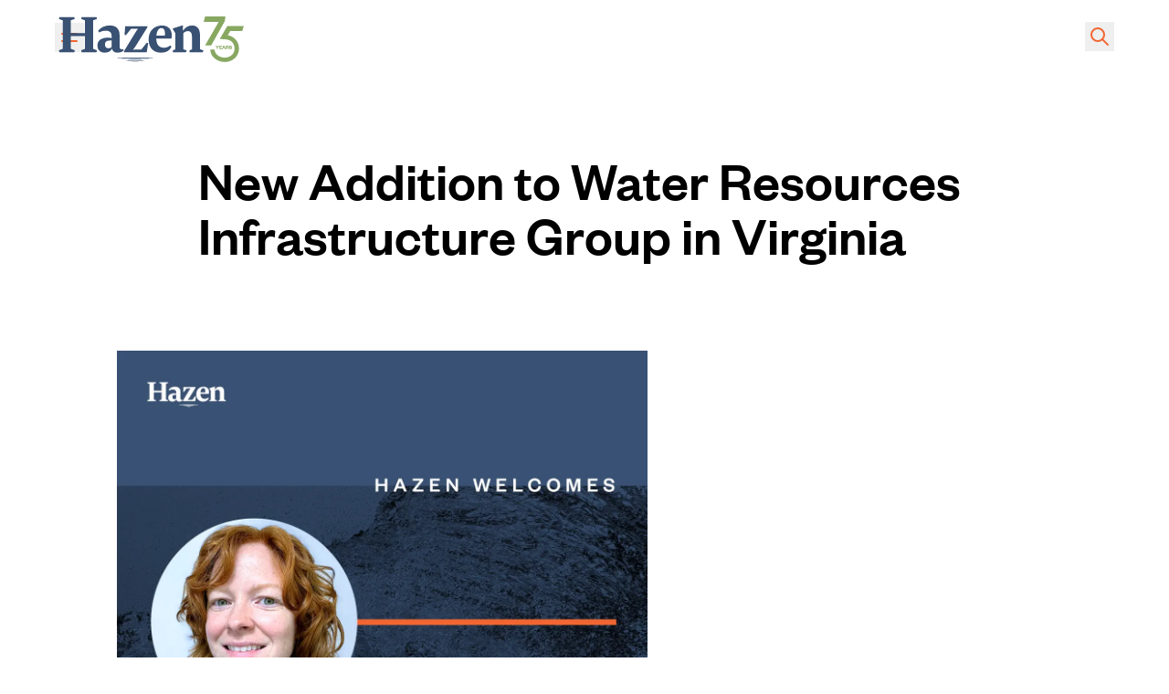

--- FILE ---
content_type: text/html; charset=UTF-8
request_url: https://www.hazenandsawyer.com/news/new-addition-to-water-resources-infrastructure-group-in-virginia
body_size: 35893
content:
<!DOCTYPE html>
<html lang="en-US" class="no-js antialiased font-sans">
<head>
  <meta charset="UTF-8">
  <meta name="viewport" content="width=device-width, initial-scale=1.0">
  <meta http-equiv="X-UA-Compatible" content="ie=edge">
  <script type="module">!function(){const e=document.createElement("link").relList;if(!(e&&e.supports&&e.supports("modulepreload"))){for(const e of document.querySelectorAll('link[rel="modulepreload"]'))r(e);new MutationObserver((e=>{for(const o of e)if("childList"===o.type)for(const e of o.addedNodes)if("LINK"===e.tagName&&"modulepreload"===e.rel)r(e);else if(e.querySelectorAll)for(const o of e.querySelectorAll("link[rel=modulepreload]"))r(o)})).observe(document,{childList:!0,subtree:!0})}function r(e){if(e.ep)return;e.ep=!0;const r=function(e){const r={};return e.integrity&&(r.integrity=e.integrity),e.referrerpolicy&&(r.referrerPolicy=e.referrerpolicy),"use-credentials"===e.crossorigin?r.credentials="include":"anonymous"===e.crossorigin?r.credentials="omit":r.credentials="same-origin",r}(e);fetch(e.href,r)}}();</script>
<script type="module" src="https://www.hazenandsawyer.com/dist/assets/app.737a10dc.js" crossorigin onload="e=new CustomEvent(&#039;vite-script-loaded&#039;, {detail:{path: &#039;src/main.js&#039;}});document.dispatchEvent(e);"></script>
<link href="https://www.hazenandsawyer.com/dist/assets/main.d5389698.css" rel="stylesheet">
<link href="https://www.hazenandsawyer.com/dist/assets/main.6ec3a93c.css" rel="stylesheet">

    <link rel="stylesheet" href="https://cdn.plyr.io/3.7.2/plyr.css" />

  <script src="https://cmp.osano.com/0yLCWlWUfP/1a42cb02-cbed-456e-aa39-8a9e58b770ec/osano.js"></script>
  <link rel="apple-touch-icon" sizes="180x180" href="/apple-touch-icon.png">
<link rel="icon" type="image/png" sizes="32x32" href="/favicon-32x32.png">
<link rel="icon" type="image/png" sizes="16x16" href="/favicon-16x16.png">
<link rel="manifest" href="/site.webmanifest">
<link rel="mask-icon" href="/safari-pinned-tab.svg" color="#395173">
<meta name="msapplication-TileColor" content="#ff0000">
<meta name="theme-color" content="#ffffff">
<title>Hazen and Sawyer | New Addition to Water Resources Infrastructure…</title>
<script>window.dataLayer = window.dataLayer || [];
function gtag(){dataLayer.push(arguments)};
gtag('js', new Date());
gtag('config', 'G-M7D51YQ7W2', {'send_page_view': true,'anonymize_ip': false,'link_attribution': false,'allow_display_features': false});
</script><meta name="generator" content="SEOmatic">
<meta name="description" content="Hazen helps clients address water supply and water quality challenges with solutions tailored to deliver lasting benefits to the communities they serve.">
<meta name="referrer" content="no-referrer-when-downgrade">
<meta name="robots" content="all">
<meta content="en_US" property="og:locale">
<meta content="Hazen and Sawyer" property="og:site_name">
<meta content="website" property="og:type">
<meta content="https://www.hazenandsawyer.com/news/new-addition-to-water-resources-infrastructure-group-in-virginia" property="og:url">
<meta content="New Addition to Water Resources Infrastructure Group in Virginia" property="og:title">
<meta content="Hazen helps clients address water supply and water quality challenges with solutions tailored to deliver lasting benefits to the communities they serve." property="og:description">
<meta content="https://hazen-sawyer.transforms.svdcdn.com/production/news/new-addition-to-water-resources-infrastructure-group-in-virginia/041723_Hazen_Welcomes_Shaner_2023-04-18-182547_mmbt.png?w=1200&amp;h=630&amp;q=82&amp;auto=format&amp;fit=min&amp;dm=1681842348&amp;s=393487a313a37119e13fe0ce5dda2082" property="og:image">
<meta content="1200" property="og:image:width">
<meta content="630" property="og:image:height">
<meta name="twitter:card" content="summary_large_image">
<meta name="twitter:creator" content="@">
<meta name="twitter:title" content="New Addition to Water Resources Infrastructure Group in Virginia">
<meta name="twitter:description" content="Hazen helps clients address water supply and water quality challenges with solutions tailored to deliver lasting benefits to the communities they serve.">
<meta name="twitter:image" content="https://hazen-sawyer.transforms.svdcdn.com/production/news/new-addition-to-water-resources-infrastructure-group-in-virginia/041723_Hazen_Welcomes_Shaner_2023-04-18-182547_mmbt.png?w=800&amp;h=418&amp;q=82&amp;auto=format&amp;fit=min&amp;dm=1681842348&amp;s=1133cf0093120f4f4da5a0a1b5816d84">
<meta name="twitter:image:width" content="800">
<meta name="twitter:image:height" content="418">
<link href="https://www.hazenandsawyer.com/news/new-addition-to-water-resources-infrastructure-group-in-virginia" rel="canonical">
<link href="https://www.hazenandsawyer.com/" rel="home">
<link type="text/plain" href="https://www.hazenandsawyer.com/humans.txt" rel="author">
<style>  .skip-link {
    position: absolute;
    top: 8px;
    left: 8px;
    width: 1px;
    height: 1px;
    padding: 0;
    margin: -1px;
    border: 0;
    clip: rect(0 0 0 0);
    clip-path: inset(50%);
    overflow: hidden;
    white-space: nowrap;
  }

  .skip-link:focus,
  .skip-link:active {
    display: block;
    z-index: 90;
    width: auto;
    height: auto;
    padding: 0.75em 1em;
    clip: unset;
    clip-path: none;
    background-color: #FEDB31;
    color: black;
    white-space: normal;
  }
</style>
<style>  .ie-notice {
    display: none;
    position: fixed;
    bottom: 0;
    z-index: 99999;
    width: 100%;
    padding: 2rem;
    background: #FFFF99;
    text-align: center;
  }

  @media screen and (-ms-high-contrast: active), screen and (-ms-high-contrast: none) {  
    .ie-notice {
      display: block;
    }
  }

  .ie-notice p {
    font-weight: 700;
    margin-bottom: 1rem;
  }
</style></head>
<body
  id="top"
  class="text-base leading-normal "
  ><script async src="https://www.googletagmanager.com/gtag/js?id=G-M7D51YQ7W2"></script>

    <div id="app" class="flex flex-col min-h-screen">

    <a class="skip-link" href="#main">Skip to main content</a>

    <div class="ie-notice">
  <div class="container">
    <p>
      Your web browser is out of date. Update your browser for more security, speed and the best experience on this site.
    </p>
    <a class="btn" href="http://outdatedbrowser.com">Update your browser</a>
  </div>
</div>

    



<header
  class="text-blue-500 fixed w-full z-20 pointer-events-none bg-white"
  x-data="{
    menuOpen: false,
    searchOpen: false,
    siteOpen: false,
    hasScrolled: false,
    reactOnScroll() {
      if (this.$el.getBoundingClientRect().top < 1 && window.scrollY > 1) {
        this.hasScrolled = true;
      } else {
        this.hasScrolled = false;
      }
    }
  }"
  x-init="reactOnScroll()"
  x-transition
  @scroll.window="reactOnScroll()"
>
    <div
    x-cloak
    class="absolute bg-white w-full h-full"
    x-show="menuOpen || searchOpen || siteOpen || hasScrolled"
      ></div>
    <div class="container relative py-6 h-20">
    <div class="flex justify-between items-center md:-mx-1">

            <button
        class="p-1 w-8 h-8 relative transition pointer-events-auto text-orange-500 hover:text-orange-600"
        @click="searchOpen = false; menuOpen = !menuOpen; siteOpen = false;"
        x-bind:class="{
          '!text-orange-500 hover:!text-orange-600': menuOpen || searchOpen || siteOpen || hasScrolled
        }"
      >
                <svg
          xmlns="http://www.w3.org/2000/svg"
          class="absolute top-1 h-6 w-6"
          fill="none"
          viewBox="0 0 24 24"
          stroke="currentColor"
          x-show="!menuOpen"
          x-transition
        >
          <path stroke-linecap="round" stroke-linejoin="round" stroke-width="2" d="M4 8h16M4 16h16" />
        </svg>

                <svg
          x-cloak
          xmlns="http://www.w3.org/2000/svg"
          class="absolute top-1 h-6 w-6"
          fill="currentColor"
          viewBox="0 0 20 20"
          x-show="menuOpen"
          x-transition
        >
          <path fill-rule="evenodd" d="M4.293 4.293a1 1 0 011.414 0L10 8.586l4.293-4.293a1 1 0 111.414 1.414L11.414 10l4.293 4.293a1 1 0 01-1.414 1.414L10 11.414l-4.293 4.293a1 1 0 01-1.414-1.414L8.586 10 4.293 5.707a1 1 0 010-1.414z" clip-rule="evenodd" />
        </svg>
      </button>

            <div
        class="absolute pointer-events-none text-blue-500 inset-0 flex justify-center items-center h-20"
        x-bind:class="{
          '!text-blue-500': menuOpen || searchOpen || siteOpen || hasScrolled
        }"
      >
        <a href="https://www.hazenandsawyer.com/" class="p-1 pointer-events-auto hover:opacity-80 transition flex gap-2 mt-1">
						<svg
				xmlns="http://www.w3.org/2000/svg"
				class="h-8 md:h-[50px]"
				fill="currentColor"
				xml:space="preserve"
				viewBox="0 0 235 74"
			>
				<path d="m61.7 1 .6 3.1L56 6.3v46.2l6.3 2.3-.6 3.2H37.5l-.7-3.2 6.2-2.3V32H20v20.5l6.3 2.3-.6 3.2H1.5l-.7-3.2L7 52.5V6.3L.8 4.1 1.5 1h24.2l.6 3.1L20 6.3V27h23V6.3l-6.2-2.2.7-3.1zM84.3 39c-5.7 0-9 1.4-9 6.6 0 3.6 1.9 6 5.3 6 2.1 0 4.4-.5 5.4-2V39h-1.7zM99 48.5c0 4.3 1.6 5.3 6.1 4.8l.3 1.9c-2.4 2.3-5.6 3.5-10.1 3.5-4.2 0-7.6-1.7-8.4-6.2l-.3-.1c-2 4.3-6.5 6.3-11.7 6.3-6.5 0-11.8-3.6-11.8-11.6 0-8.5 6.5-12.7 17.3-12.7 2 0 4.6.4 5.6.8v-3.7c0-5.6-3.4-8.4-9.1-8.4-4.1 0-7.3.8-11.4 2.9l-1.1-2.8c4.2-5.6 10.8-8.6 18.7-8.6 8 0 15.8 3.6 15.8 15.4v18.5zM158 31h14.1c.2 0 .3-1.9.3-3.4 0-4.5-1.3-8.7-5.8-8.7-4.3 0-7.3 4.1-8.1 12.1m12.1 19.7c4.3 0 6.9-1.1 10.4-3.8l1.8 2.1c-3.1 7-9 9.7-17.2 9.7-11 0-19.7-7.1-19.7-21.4 0-14.6 9.9-22.6 21.5-22.6 9.5 0 16 5.6 16 15.7 0 1.5-.1 3.6-.5 5.6h-24.7c.3 9 4.2 14.7 12.4 14.7M234.7 55.1l-1.2 2.9H212v-2.9l4-1.8V32.2c0-6.3-3-8.4-6.6-8.4-3.3 0-5.4 1.6-7.4 3.3v26.1l5.6 1.9-1.4 2.9H185v-2.9l4-1.7V26.9l-4-6.4v-1.1l14.6-4.5h2l-.3 8h.4c3.5-5 8.3-8.3 14.8-8.3 7.1 0 12.5 5 12.5 14.8v23.7l5.7 2zM118.4 73.7h.5c.3 0 .8-.1 1.3-.1.6 0 1.2-.1 1.9-.1h4.4c.7 0 1.3.1 1.9.1.6 0 1 .1 1.3.1h.5v.1h-.5c-.3 0-.8.1-1.3.1-.6 0-1.2.1-1.9.1h-4.4c-.7 0-1.3-.1-1.9-.1-.6 0-1-.1-1.3-.1-.3 0-.5-.1-.5-.1zM109.3 71.1h.3c.2 0 .5-.1 1-.1.4 0 .9-.1 1.5-.1s1.2-.1 1.9-.1c1.4 0 3.1-.1 4.8-.2h11c.9 0 1.7.1 2.5.1s1.6.1 2.3.1c1.4.1 2.6.2 3.4.2.4 0 .7.1 1 .1h.3v.3h-.3c-.2 0-.5.1-1 .1-.8 0-2 .2-3.4.2-.7 0-1.5.1-2.3.1-.8 0-1.7.1-2.5.1h-11c-1.8 0-3.4-.1-4.8-.2-.7 0-1.4-.1-1.9-.1-.6 0-1.1-.1-1.5-.1-.4 0-.7-.1-1-.1h-.3v-.3zM95.6 67.5h.6c.4 0 1-.1 1.8-.1s1.7-.1 2.8-.1c1.1-.1 2.3-.1 3.7-.2 1.4-.1 2.8-.1 4.4-.1 1.5 0 3.2-.1 4.9-.1 1.7 0 3.4-.1 5.2-.1h10.8c1.8 0 3.5.1 5.2.1 1.7 0 3.3.1 4.9.1 1.5 0 3 .1 4.4.1 1.3 0 2.6.1 3.7.2s2.1.1 2.8.2c.8 0 1.4.1 1.8.1h.6v.4h-.6c-.4 0-1 .1-1.8.1s-1.7.1-2.8.1c-1.1.1-2.3.1-3.7.2-1.3.1-2.8.1-4.4.1-1.5 0-3.2.1-4.9.1-1.7 0-3.4.1-5.2.1H119c-1.8 0-3.5-.1-5.2-.1-1.7 0-3.3-.1-4.9-.1-1.5 0-3-.1-4.4-.1-1.3 0-2.6-.1-3.7-.2s-2.1-.1-2.8-.1c-.8 0-1.4-.1-1.8-.1h-.6v-.5zM117.5 20.1l-8.4 10.3-2.1-.4 1-14h35.6l.5 1.3-18.3 29.4c-3 4.9-5.1 7-5.1 7v.4s1.3-.4 6.6-.4h6.8l8.8-11.1 2.3.7-2.3 14.7h-36.5l-.6-1.2 18.1-29.7c3-5 4.7-6.9 4.7-6.9v-.4s-1.5.3-6.7.3h-4.4z"/>
			</svg>

						<svg
				x-data="anniversaryAnimation()"
				x-cloak
				x-init="initAnimation()"
				x-ref="heroSvg"
				xmlns="http://www.w3.org/2000/svg"
				class="h-8 md:h-[50px]"
				fill="none"
				viewBox="0 0 158 180"
			>
				<path fill="#88a862" d="M5.8 0h80l-2.9 19.1-53 94.8H5.8l53.3-92.6H0zM151.6 57.8l6.1-19.6H92.8L62.9 89.4c18.2 0 42.2-.4 52.2 15.7 7.6 10.7 8.8 25.1 3.2 36.9-5.9 12.3-18.2 19.6-34.7 20.6-22.3-.1-40.5-14.5-40.5-32.1H26c0 27.1 25.9 49.2 57.8 49.2h.5c22.8-1.3 40.8-12.4 49.4-30.3 8.3-17.3 6.5-38.6-4.7-54.2-8-11.2-19.8-18.4-33.9-21.1l9-16.3z"/><path fill="#88a862" d="M56.9 115.2h3.4l-5.1 8.1v5h-3.1v-5l-5-8.1h3.5l3.2 5.1zM71.6 128.3H61.5v-13.1h9.9v2.6h-6.8v2.6h5.3v2.6h-5.3v2.8h7v2.6zM81 115.2l5.3 13.1h-3.4l-1.1-2.8h-5.3l-1.1 2.8h-3.2l5.3-13.1zm-3.6 7.9h3.5l-1.7-4.3-1.7 4.3zM95.8 128.3c-.3-.4-.4-1.2-.5-2.6-.1-1.5-.8-2-2.1-2h-2.6v4.6h-3.1v-13.1h6.3c3.4 0 5.1 1.6 5.1 4.1s-1.2 3.1-2.8 3.4c1.4.3 2.2 1.1 2.3 2.6.2 1.9.3 2.6.7 3h-3.3m-2.5-7c1.6 0 2.5-.5 2.5-1.8s-.8-1.8-2.5-1.8h-2.7v3.6zM102.8 123.6c.1 1.8 1.5 2.5 3.1 2.5s2.3-.5 2.3-1.4-.8-1.1-1.9-1.3l-2.5-.4c-2.1-.4-3.6-1.6-3.6-3.8s2-4.2 5.2-4.2 5.5 1.8 5.6 4.7h-2.9c0-1.5-1.1-2.2-2.7-2.2s-2.1.5-2.1 1.4.6 1 1.5 1.2l2.5.4c2.7.5 3.9 1.8 3.9 4s-2.4 4.1-5.4 4.1-6-1.7-6-4.9h2.9z"/>
			</svg>
        </a>
      </div>

      <div>
                <button
          class="p-1 w-8 h-8 relative transition pointer-events-auto text-orange-500 hover:text-orange-600"
          @click="menuOpen = false; searchOpen = !searchOpen; siteOpen = false; $refs.search.focus()"
          x-bind:class="{
            '!text-orange-500 hover:!text-orange-600': menuOpen || searchOpen || siteOpen || hasScrolled
          }"
        >
          <svg
            xmlns="http://www.w3.org/2000/svg"
            class="absolute top-1 h-6 w-6"
            fill="none"
            viewBox="0 0 24 24"
            stroke="currentColor"
            x-show="!searchOpen"
            x-transition
          >
            <path stroke-linecap="round" stroke-linejoin="round" stroke-width="2" d="M21 21l-6-6m2-5a7 7 0 11-14 0 7 7 0 0114 0z" />
          </svg>

          <svg
            x-cloak
            xmlns="http://www.w3.org/2000/svg"
            class="absolute top-1 h-6 w-6"
            fill="currentColor"
            viewBox="0 0 20 20"
            x-show="searchOpen"
            x-transition
          >
            <path fill-rule="evenodd" d="M4.293 4.293a1 1 0 011.414 0L10 8.586l4.293-4.293a1 1 0 111.414 1.414L11.414 10l4.293 4.293a1 1 0 01-1.414 1.414L10 11.414l-4.293 4.293a1 1 0 01-1.414-1.414L8.586 10 4.293 5.707a1 1 0 010-1.414z" clip-rule="evenodd" />
          </svg>
        </button>

                      </div>
    </div>
  </div>

    <div
    x-cloak
    x-collapse
    x-show="menuOpen"
    x-trap="menuOpen"
    @keyup.escape="menuOpen = false"
  >
    <div class="bg-blue-500 text-white min-h-screen md:min-h-0 py-6 md:py-7 relative pointer-events-auto">
      <div class="container max-w-5xl">
        <p class="font-medium text-4xl mb-4 md:mb-1 md:text-center">
          all things water&reg;
        </p>
        <div class="flex flex-col md:flex-row space-y-2 md:space-y-0 md:justify-center">
                      <div>
               <a  class="hover:underline md:mx-2 font-medium" href="https://www.hazenandsawyer.com/about">About</a><span class="hidden md:inline">|</span>
            </div>
                      <div>
               <a  class="hover:underline md:mx-2 font-medium" href="https://www.hazenandsawyer.com/projects">Projects</a><span class="hidden md:inline">|</span>
            </div>
                      <div>
               <a  class="hover:underline md:mx-2 font-medium" href="https://www.hazenandsawyer.com/news">News</a><span class="hidden md:inline">|</span>
            </div>
                      <div>
               <a  class="hover:underline md:mx-2 font-medium" href="https://www.hazenandsawyer.com/careers">Careers</a><span class="hidden md:inline">|</span>
            </div>
                      <div>
               <a  class="hover:underline md:mx-2 font-medium" href="https://www.hazenandsawyer.com/locations">Locations</a><span class="hidden md:inline"></span>
            </div>
                  </div>
        <div class="md:hidden mt-3">
          <strong class="font-medium">Contact Us</strong><br>
          <p>
            <address class="not-italic md:mb-2 leading-5">
              498 Seventh Ave, 11th Floor<br />
New York, NY 10018
            </address>
          </p>
          <p>
            <a class="hover:underline" href="tel:2125397000">
              (212) 539-7000
            </a>
          </p>
        </div>
      </div>
    </div>

  </div>

    <div
    x-cloak
    x-collapse
    x-show="searchOpen"
    x-trap="searchOpen"
    @keyup.escape="searchOpen = false"
  >
    <div class="bg-blue-500 text-white py-4 md:py-6 relative pointer-events-auto">
      <div class="container py-4">
        <form action="/search" class="mx-auto relative" autocomplete="off" >
          <div class="relative">
            <input
              x-ref="search"
              name="q"
              class="w-full text-black font-sans rounded-full pt-1 text-2xl pl-12 transition focus:ring-orange-600 focus:border-orange-600"
              name="q"
              type="search"
              placeholder="Search thousands of solutions, insights, projects and resources&hellip;"
            >
            <div class="absolute left-[7px] top-[7px] h-8 w-8 rounded-full flex items-center justify-center bg-orange-500 pointer-events-none">
              <span class="text-white">
                <svg xmlns="http://www.w3.org/2000/svg" class="h-5 w-5" fill="none" viewBox="0 0 24 24" stroke="currentColor">
                  <path stroke-linecap="round" stroke-linejoin="round" stroke-width="2" d="M21 21l-6-6m2-5a7 7 0 11-14 0 7 7 0 0114 0z" />
                </svg>
              </span>
            </div>
          </div>
        </form>
      </div>
    </div>
  </div>

      </header>
	<div class="pb-20"></div>

    <main id="main" class="flex-1 ">
      
  
<section class="mt-10 lg:pt-12 pb-16 bg-white">
  <div class="container max-w-6xl grid grid-cols-3 gap-x-6 md:grid-cols-12 md:gap-x-10">
    <div class="col-span-3 md:col-start-2 md:col-span-10">
      <h1 class="text-4xl md:text-5xl lg:text-6xl mb-8 font-medium">New Addition to Water Resources Infrastructure Group in Virginia</h1>
      <div class="text-xl lg:text-2xl leading-relaxed max-w-prose">
        
      </div>
    </div>
  </div>
</section>  
  
      

			
<section
  class="container max-w-6xl mx-auto pb-12"
>
	<figure
    x-data="{ shown: false }"
    x-intersect.once="shown = true"
    class="grid grid-cols-3 gap-x-6 md:grid-cols-12 gap-y-4 md:gap-x-10"
  >
		<div
      x-bind:class='{ "!bg-none": shown }'
      class="bg-cover bg-gray bg-center w-full relative col-span-3 md:col-start-1 md:col-span-7"
      style="background-image:url('')"
    >
      
			<img
        lazy
        x-show="shown"
        x-transition.opacity.delay.100ms.duration.300ms
        src="https://hazen-sawyer.transforms.svdcdn.com/production/projects/jack-kiefer-named-2022-wrf-research-innovation-award-winner/041723_Hazen_Welcomes_Shaner.png?w=1200&amp;auto=compress%2Cformat&amp;fit=min&amp;dm=1681833339&amp;s=5c6aabbdd5f3d9e8f5f2082985a80032"
        alt="041723 Hazen Welcomes Shaner"
        class="inset-0 object-cover object-center w-full"
      >

      		</div>
			</figure>
</section>
                


  





      
    
  <section
    class="pb-10  pt-10 "
    data-position="left"
    style="background-color: transparent; color: #000; --tw-prose-body: #000; --tw-prose-headings: #000; --tw-prose-bold: #000; --tw-prose-bullets: #000; --tw-prose-links: #000;"
  >
    <div class="container max-w-6xl">
      <div class="grid grid-cols-3 gap-x-6 md:grid-cols-12 md:gap-x-10 gap-y-4">
        <div class="col-span-3 order-2 md:order-none md:col-span-6 md:col-start-2">
          <div class="custom-colors font-serif prose lg:text-xl" style="background-color: transparent; color: #000; --tw-prose-body: #000; --tw-prose-headings: #000; --tw-prose-bold: #000; --tw-prose-bullets: #000; --tw-prose-links: #000;">
            <p>(NEW YORK, NY – April 24, 2023) – Hazen and Sawyer is pleased to announce that Adrienne Shaner has joined the Virginia Beach and Newport News offices as an Associate to bolster the Firm’s Water Resources Infrastructure (WRI) group. </p>
<p>Adrienne is an experienced water resources engineer and project manager. She has 14 years of experience working on dams and other water infrastructure projects throughout the state of Virginia, and she prides herself on building relationships with clients through collaboration and responsiveness. </p>
<p>She sits on the Board of Directors for the Virginia Lakes and Watersheds Association and is a former committee chair for the Virginia Section of the American Water Works Association Water Resources and Environment Committee. </p>
<p>“We are very happy to welcome Adrienne to Hazen’s WIR group,” said Hazen Corporate WRI Lead Jeff Powers. “She brings with her an impressive resume with industry-specific experience that we know will provide great benefit to our clients.” </p>
<p>“I am eager to collaborate with other experts at Hazen, applying my skill set to develop project solutions that strengthen our local communities by ensuring water availability and dam safety,” said Shaner. </p>
          </div>
                  </div>
        <div class="col-span-3 order-1 md:order-none md:col-span-4">
          <div >
                                                                                    <div class="mb-5">
  <h3>Related Topics:</h3>
  <ul>
          <li>
        <a class="underline opacity-50 transition-opacity hover:opacity-100" href="https://www.hazenandsawyer.com/topics/water-resources">Water Resources</a>
      </li>
          <li>
        <a class="underline opacity-50 transition-opacity hover:opacity-100" href="https://www.hazenandsawyer.com/topics/dam-and-levee-safety">Dam and Levee Safety</a>
      </li>
          <li>
        <a class="underline opacity-50 transition-opacity hover:opacity-100" href="https://www.hazenandsawyer.com/topics/green-infrastructure">Green Infrastructure</a>
      </li>
          <li>
        <a class="underline opacity-50 transition-opacity hover:opacity-100" href="https://www.hazenandsawyer.com/topics/raw-water-supply-infrastructure">Raw Water Supply Infrastructure</a>
      </li>
      </ul>
</div>                                                                                                                            <div class="inline-block md:block">
                  
                </div>
                                                  </div>
        </div>
      </div>
    </div>
  </section>


  

		



<section class="py-10" x-data="{flickity: null}" x-init="flickity = new window.Flickity($refs.flickity, {
				    cellAlign: 'left',
				    draggable: false,
				    wrapAround: true,
				    groupCells: true,
				    pageDots: false,
				    prevNextButtons: false
				  });">
	<div class="container max-w-6xl relative">
		<h3 class="font-serif text-3xl mb-8">Related Projects</h3>

		<div class="absolute left-5 xl:-left-12 flex items-center justify-center h-full ">
			<button class="z-10 -mt-20 text-orange-500 hover:text-orange-600 transition-colors" @click="flickity.previous()">
				<svg xmlns="http://www.w3.org/2000/svg" class="h-10 w-10" fill="none" viewbox="0 0 24 24" stroke="currentColor">
					<path stroke-linecap="round" stroke-linejoin="round" stroke-width="2" d="M7 16l-4-4m0 0l4-4m-4 4h18"/>
				</svg>
			</button>
		</div>

		<div class="absolute right-5 xl:-right-12 flex items-center justify-center h-full ">
			<button class="z-10 -mt-20 text-orange-500 hover:text-orange-600 transition-colors" @click="flickity.next()">
				<svg xmlns="http://www.w3.org/2000/svg" class="h-10 w-10" fill="none" viewbox="0 0 24 24" stroke="currentColor">
					<path stroke-linecap="round" stroke-linejoin="round" stroke-width="2" d="M17 8l4 4m0 0l-4 4m4-4H3"/>
				</svg>
			</button>
		</div>

		<div x-ref="flickity" class="-mx-3">
							<div class="w-full sm:w-1/2 lg:w-1/3 px-3">
					
<a
  href="https://www.hazenandsawyer.com/projects/seeking-consensus-making-history"
  class="h-full flex flex-col group overflow-hidden"
  style="background-color:#527c6b;"
>
      <div
      x-data="{ shown: false }"
      x-intersect.once="shown = true"
      class="w-full relative aspect-square overflow-hidden bg-gray-100 bg-cover"
      style="background-image:url('')"
    >
      <img
        x-show="shown"
        x-transition.opacity.delay.100ms.duration.300ms
        alt=""
        class="absolute inset-0 object-cover object-center h-full w-full"
        src="https://hazen-sawyer.transforms.svdcdn.com/production/projects/seeking-consensus-making-history/20150319_143007.jpg?w=1000&amp;h=1000&amp;auto=compress%2Cformat&amp;fit=min&amp;crop=focalpoint&amp;fp-x=0.5661&amp;fp-y=0.4585&amp;dm=1722272944&amp;s=e0fb03a53841d6a9868decb04e52f68f"
        height="1000"
        width="1000"
        loading="lazy"
      >
    </div>
    <div class="py-3 px-4 text-white text-opacity-80 group-hover:text-opacity-100 font-medium text-lg leading-6 min-h-[100px] transition group-hover:underline overflow-ellipsis overflow-hidden">
    Seeking Consensus, Making&nbsp;History<br/>
  </div>
</a>
				</div>
							<div class="w-full sm:w-1/2 lg:w-1/3 px-3">
					
<a
  href="https://www.hazenandsawyer.com/projects/future-proofing-water-operations-in-the-desert"
  class="h-full flex flex-col group overflow-hidden"
  style="background-color:#527C6B;"
>
      <div
      x-data="{ shown: false }"
      x-intersect.once="shown = true"
      class="w-full relative aspect-square overflow-hidden bg-gray-100 bg-cover"
      style="background-image:url('')"
    >
      <img
        x-show="shown"
        x-transition.opacity.delay.100ms.duration.300ms
        alt=""
        class="absolute inset-0 object-cover object-center h-full w-full"
        src="https://hazen-sawyer.transforms.svdcdn.com/production/projects/future-proofing-water-operations-in-the-desert/Horseshoe-Bend-AZ-Colorado-River.jpg?w=1000&amp;h=1000&amp;auto=compress%2Cformat&amp;fit=min&amp;dm=1708982650&amp;s=a96502916de860bb9bf1bce7ce9d1e69"
        height="1000"
        width="1000"
        loading="lazy"
      >
    </div>
    <div class="py-3 px-4 text-white text-opacity-80 group-hover:text-opacity-100 font-medium text-lg leading-6 min-h-[100px] transition group-hover:underline overflow-ellipsis overflow-hidden">
    Future-Proofing Water Operations in the&nbsp;Desert<br/>
  </div>
</a>
				</div>
							<div class="w-full sm:w-1/2 lg:w-1/3 px-3">
					
<a
  href="https://www.hazenandsawyer.com/projects/reclaiming-the-past-expanding-beverly-hillss-water-supply-through-historical-infrastructure"
  class="h-full flex flex-col group overflow-hidden"
  style="background-color:#527c6b;"
>
      <div
      x-data="{ shown: false }"
      x-intersect.once="shown = true"
      class="w-full relative aspect-square overflow-hidden bg-gray-100 bg-cover"
      style="background-image:url('')"
    >
      <img
        x-show="shown"
        x-transition.opacity.delay.100ms.duration.300ms
        alt=""
        class="absolute inset-0 object-cover object-center h-full w-full"
        src="https://hazen-sawyer.transforms.svdcdn.com/production/projects/reclaiming-the-past-expanding-beverly-hillss-water-supply-through-historical-infrastructure/pipe-picture.png?w=1000&amp;h=1000&amp;auto=compress%2Cformat&amp;fit=min&amp;dm=1704479392&amp;s=43205bf88a6c14e8c81e37604f900309"
        height="1000"
        width="1000"
        loading="lazy"
      >
    </div>
    <div class="py-3 px-4 text-white text-opacity-80 group-hover:text-opacity-100 font-medium text-lg leading-6 min-h-[100px] transition group-hover:underline overflow-ellipsis overflow-hidden">
    Reclaiming the Past: Expanding Beverly Hills' Water Supply through Historical&nbsp;Infrastructure<br/>
  </div>
</a>
				</div>
							<div class="w-full sm:w-1/2 lg:w-1/3 px-3">
					
<a
  href="https://www.hazenandsawyer.com/projects/cutting-edge-basin-modeling-enables-unprecedented-level-of-detail"
  class="h-full flex flex-col group overflow-hidden"
  style="background-color:#527C6B;"
>
      <div
      x-data="{ shown: false }"
      x-intersect.once="shown = true"
      class="w-full relative aspect-square overflow-hidden bg-gray-100 bg-cover"
      style="background-image:url('')"
    >
      <img
        x-show="shown"
        x-transition.opacity.delay.100ms.duration.300ms
        alt=""
        class="absolute inset-0 object-cover object-center h-full w-full"
        src="https://hazen-sawyer.transforms.svdcdn.com/production/projects/cutting-edge-basin-modeling-enables-unprecedented-level-of-detail/Georgie-River-Basin-Hero-Image.jpg?w=1000&amp;h=1000&amp;auto=compress%2Cformat&amp;fit=min&amp;dm=1669917299&amp;s=159ed955371288bd1c8c545fb9e00919"
        height="1000"
        width="1000"
        loading="lazy"
      >
    </div>
    <div class="py-3 px-4 text-white text-opacity-80 group-hover:text-opacity-100 font-medium text-lg leading-6 min-h-[100px] transition group-hover:underline overflow-ellipsis overflow-hidden">
    Cutting-Edge Basin Modeling Enables Unprecedented Level of&nbsp;Detail<br/>
  </div>
</a>
				</div>
							<div class="w-full sm:w-1/2 lg:w-1/3 px-3">
					
<a
  href="https://www.hazenandsawyer.com/projects/hab-fears-calmed-in-colorado"
  class="h-full flex flex-col group overflow-hidden"
  style="background-color:#527C6B;"
>
      <div
      x-data="{ shown: false }"
      x-intersect.once="shown = true"
      class="w-full relative aspect-square overflow-hidden bg-gray-100 bg-cover"
      style="background-image:url('[data-uri]')"
    >
      <img
        x-show="shown"
        x-transition.opacity.delay.100ms.duration.300ms
        alt=""
        class="absolute inset-0 object-cover object-center h-full w-full"
        src="https://hazen-sawyer.transforms.svdcdn.com/production/projects/hab-fears-calmed-in-colorado/after-summer2021.jpg?w=1000&amp;h=1000&amp;auto=compress%2Cformat&amp;fit=min&amp;dm=1658256922&amp;s=a5e207c535510ec86c2f4e29f890aef6"
        height="1000"
        width="1000"
        loading="lazy"
      >
    </div>
    <div class="py-3 px-4 text-white text-opacity-80 group-hover:text-opacity-100 font-medium text-lg leading-6 min-h-[100px] transition group-hover:underline overflow-ellipsis overflow-hidden">
    HAB Fears Calmed in&nbsp;Colorado<br/>
  </div>
</a>
				</div>
							<div class="w-full sm:w-1/2 lg:w-1/3 px-3">
					
<a
  href="https://www.hazenandsawyer.com/projects/vasona-raw-water-pump-station-rehabilitation-upgrade-and-capacity-expansion"
  class="h-full flex flex-col group overflow-hidden"
  style="background-color:#527c6b;"
>
      <div
      x-data="{ shown: false }"
      x-intersect.once="shown = true"
      class="w-full relative aspect-square overflow-hidden bg-gray-100 bg-cover"
      style="background-image:url('[data-uri]')"
    >
      <img
        x-show="shown"
        x-transition.opacity.delay.100ms.duration.300ms
        alt=""
        class="absolute inset-0 object-cover object-center h-full w-full"
        src="https://hazen-sawyer.transforms.svdcdn.com/production/projects/vasona-raw-water-pump-station-rehabilitation-upgrade-and-capacity-expansion/vasona-pump_2022-08-02-184559_jyzv.jpg?w=1000&amp;h=1000&amp;auto=compress%2Cformat&amp;fit=min&amp;dm=1663700205&amp;s=066489239cdfb1ea46ea496c82672a15"
        height="1000"
        width="1000"
        loading="lazy"
      >
    </div>
    <div class="py-3 px-4 text-white text-opacity-80 group-hover:text-opacity-100 font-medium text-lg leading-6 min-h-[100px] transition group-hover:underline overflow-ellipsis overflow-hidden">
    Raw Water Pump Station Rehabilitation, Upgrade, and Capacity&nbsp;Expansion<br/>
  </div>
</a>
				</div>
							<div class="w-full sm:w-1/2 lg:w-1/3 px-3">
					
<a
  href="https://www.hazenandsawyer.com/projects/increasing-water-supply-and-reliability-in-tampa-fl"
  class="h-full flex flex-col group overflow-hidden"
  style="background-color:#527C6B;"
>
      <div
      x-data="{ shown: false }"
      x-intersect.once="shown = true"
      class="w-full relative aspect-square overflow-hidden bg-gray-100 bg-cover"
      style="background-image:url('[data-uri]')"
    >
      <img
        x-show="shown"
        x-transition.opacity.delay.100ms.duration.300ms
        alt=""
        class="absolute inset-0 object-cover object-center h-full w-full"
        src="https://hazen-sawyer.transforms.svdcdn.com/production/projects/increasing-water-supply-and-reliability-in-tampa-fl/Middle-and-Lower-Pool.JPG?w=1000&amp;h=1000&amp;auto=compress%2Cformat&amp;fit=min&amp;dm=1652112700&amp;s=185aff579ff82ef25d550a47b4e01f21"
        height="1000"
        width="1000"
        loading="lazy"
      >
    </div>
    <div class="py-3 px-4 text-white text-opacity-80 group-hover:text-opacity-100 font-medium text-lg leading-6 min-h-[100px] transition group-hover:underline overflow-ellipsis overflow-hidden">
    Increasing Water Supply and Reliability in Tampa,&nbsp;FL<br/>
  </div>
</a>
				</div>
							<div class="w-full sm:w-1/2 lg:w-1/3 px-3">
					
<a
  href="https://www.hazenandsawyer.com/projects/conceptual-feasibility-of-a-regional-water-supply-alternative"
  class="h-full flex flex-col group overflow-hidden"
  style="background-color:#527c6b;"
>
      <div
      x-data="{ shown: false }"
      x-intersect.once="shown = true"
      class="w-full relative aspect-square overflow-hidden bg-gray-100 bg-cover"
      style="background-image:url('[data-uri]')"
    >
      <img
        x-show="shown"
        x-transition.opacity.delay.100ms.duration.300ms
        alt=""
        class="absolute inset-0 object-cover object-center h-full w-full"
        src="https://hazen-sawyer.transforms.svdcdn.com/production/projects/conceptual-feasibility-of-a-regional-water-supply-alternative/C51-Reservoir-3_red.jpg?w=1000&amp;h=1000&amp;auto=compress%2Cformat&amp;fit=min&amp;dm=1640807341&amp;s=2be69dc97c6f05493deba935344c3185"
        height="1000"
        width="1000"
        loading="lazy"
      >
    </div>
    <div class="py-3 px-4 text-white text-opacity-80 group-hover:text-opacity-100 font-medium text-lg leading-6 min-h-[100px] transition group-hover:underline overflow-ellipsis overflow-hidden">
    Conceptual Feasibility of a Regional Water Supply&nbsp;Alternative<br/>
  </div>
</a>
				</div>
							<div class="w-full sm:w-1/2 lg:w-1/3 px-3">
					
<a
  href="https://www.hazenandsawyer.com/projects/farallon-water-campus"
  class="h-full flex flex-col group overflow-hidden"
  style="background-color:#527C6B;"
>
      <div
      x-data="{ shown: false }"
      x-intersect.once="shown = true"
      class="w-full relative aspect-square overflow-hidden bg-gray-100 bg-cover"
      style="background-image:url('[data-uri]')"
    >
      <img
        x-show="shown"
        x-transition.opacity.delay.100ms.duration.300ms
        alt=""
        class="absolute inset-0 object-cover object-center h-full w-full"
        src="https://hazen-sawyer.transforms.svdcdn.com/production/projects/farallon-water-campus/AZ_water002.jpg?w=1000&amp;h=1000&amp;auto=compress%2Cformat&amp;fit=min&amp;dm=1638981201&amp;s=b954e3eeaf3cdda47315b2a2d5082ca0"
        height="1000"
        width="1000"
        loading="lazy"
      >
    </div>
    <div class="py-3 px-4 text-white text-opacity-80 group-hover:text-opacity-100 font-medium text-lg leading-6 min-h-[100px] transition group-hover:underline overflow-ellipsis overflow-hidden">
    Farallon Water Campus (Buckeye,&nbsp;AZ)<br/>
  </div>
</a>
				</div>
							<div class="w-full sm:w-1/2 lg:w-1/3 px-3">
					
<a
  href="https://www.hazenandsawyer.com/projects/evaluating-long-term-effects-of-reuse-alternatives-for-santa-fe"
  class="h-full flex flex-col group overflow-hidden"
  style="background-color:#527c6b;"
>
      <div
      x-data="{ shown: false }"
      x-intersect.once="shown = true"
      class="w-full relative aspect-square overflow-hidden bg-gray-100 bg-cover"
      style="background-image:url('[data-uri]')"
    >
      <img
        x-show="shown"
        x-transition.opacity.delay.100ms.duration.300ms
        alt=""
        class="absolute inset-0 object-cover object-center h-full w-full"
        src="https://hazen-sawyer.transforms.svdcdn.com/production/projects/evaluating-long-term-effects-of-reuse-alternatives-for-santa-fe/santa-fe-model-graph.jpg?w=1000&amp;h=1000&amp;auto=compress%2Cformat&amp;fit=min&amp;dm=1666985510&amp;s=7b592fbdb7616ee517261adcea9292ac"
        height="1000"
        width="1000"
        loading="lazy"
      >
    </div>
    <div class="py-3 px-4 text-white text-opacity-80 group-hover:text-opacity-100 font-medium text-lg leading-6 min-h-[100px] transition group-hover:underline overflow-ellipsis overflow-hidden">
    Evaluating Long-Term Effects of Reuse Alternatives for Santa Fe,&nbsp;NM<br/>
  </div>
</a>
				</div>
							<div class="w-full sm:w-1/2 lg:w-1/3 px-3">
					
<a
  href="https://www.hazenandsawyer.com/projects/water-supply-management-studies-for-durham-nc"
  class="h-full flex flex-col group overflow-hidden"
  style="background-color:#527C6B;"
>
      <div
      x-data="{ shown: false }"
      x-intersect.once="shown = true"
      class="w-full relative aspect-square overflow-hidden bg-gray-100 bg-cover"
      style="background-image:url('')"
    >
      <img
        x-show="shown"
        x-transition.opacity.delay.100ms.duration.300ms
        alt=""
        class="absolute inset-0 object-cover object-center h-full w-full"
        src="https://hazen-sawyer.transforms.svdcdn.com/production/projects/water-supply-management-studies-for-durham-nc/Durham_OASIS_full_GUI.jpg?w=1000&amp;h=1000&amp;auto=compress%2Cformat&amp;fit=min&amp;dm=1634918730&amp;s=09915a1b319e2c4876fea48c368cf5ae"
        height="1000"
        width="1000"
        loading="lazy"
      >
    </div>
    <div class="py-3 px-4 text-white text-opacity-80 group-hover:text-opacity-100 font-medium text-lg leading-6 min-h-[100px] transition group-hover:underline overflow-ellipsis overflow-hidden">
    Water Supply Management Studies for Durham,&nbsp;NC<br/>
  </div>
</a>
				</div>
							<div class="w-full sm:w-1/2 lg:w-1/3 px-3">
					
<a
  href="https://www.hazenandsawyer.com/projects/jones-creek-restoration"
  class="h-full flex flex-col group overflow-hidden"
  style="background-color:#527C6B;"
>
      <div
      x-data="{ shown: false }"
      x-intersect.once="shown = true"
      class="w-full relative aspect-square overflow-hidden bg-gray-100 bg-cover"
      style="background-image:url('')"
    >
      <img
        x-show="shown"
        x-transition.opacity.delay.100ms.duration.300ms
        alt=""
        class="absolute inset-0 object-cover object-center h-full w-full"
        src="https://hazen-sawyer.files.svdcdn.com/production/projects/jones-creek-restoration/Jones-Creek-Hammock.gif?dm=1634920157"
        height="1000"
        width="1000"
        loading="lazy"
      >
    </div>
    <div class="py-3 px-4 text-white text-opacity-80 group-hover:text-opacity-100 font-medium text-lg leading-6 min-h-[100px] transition group-hover:underline overflow-ellipsis overflow-hidden">
    Jones Creek&nbsp;Restoration<br/>
  </div>
</a>
				</div>
					</div>

	</div>
</section>

      

		



<section class="py-10" x-data="{flickity: null}" x-init="flickity = new window.Flickity($refs.flickity, {
				    cellAlign: 'left',
				    draggable: false,
				    wrapAround: true,
				    groupCells: true,
				    pageDots: false,
				    prevNextButtons: false
				  });">
	<div class="container max-w-6xl relative">
		<h3 class="font-serif text-3xl mb-8">Related Reading</h3>

		<div class="absolute left-5 xl:-left-12 flex items-center justify-center h-full ">
			<button class="z-10 -mt-20 text-orange-500 hover:text-orange-600 transition-colors" @click="flickity.previous()">
				<svg xmlns="http://www.w3.org/2000/svg" class="h-10 w-10" fill="none" viewbox="0 0 24 24" stroke="currentColor">
					<path stroke-linecap="round" stroke-linejoin="round" stroke-width="2" d="M7 16l-4-4m0 0l4-4m-4 4h18"/>
				</svg>
			</button>
		</div>

		<div class="absolute right-5 xl:-right-12 flex items-center justify-center h-full ">
			<button class="z-10 -mt-20 text-orange-500 hover:text-orange-600 transition-colors" @click="flickity.next()">
				<svg xmlns="http://www.w3.org/2000/svg" class="h-10 w-10" fill="none" viewbox="0 0 24 24" stroke="currentColor">
					<path stroke-linecap="round" stroke-linejoin="round" stroke-width="2" d="M17 8l4 4m0 0l-4 4m4-4H3"/>
				</svg>
			</button>
		</div>

		<div x-ref="flickity" class="-mx-3">
							<div class="w-full sm:w-1/2 lg:w-1/3 px-3">
					
<a
  href="https://www.hazenandsawyer.com/news/wqts-joins-hazen-and-sawyer"
  class="h-full flex flex-col group overflow-hidden"
  style="background-color:#68608B;"
>
      <div
      x-data="{ shown: false }"
      x-intersect.once="shown = true"
      class="w-full relative aspect-square overflow-hidden bg-gray-100 bg-cover"
      style="background-image:url('')"
    >
      <img
        x-show="shown"
        x-transition.opacity.delay.100ms.duration.300ms
        alt=""
        class="absolute inset-0 object-cover object-center h-full w-full"
        src="https://hazen-sawyer.transforms.svdcdn.com/production/news/wqts-joins-hazen-and-sawyer/LinkedIn-Hazen-WQTS-Acquisition-0126.png?w=1000&amp;h=1000&amp;auto=compress%2Cformat&amp;fit=min&amp;dm=1767383904&amp;s=907c9496d9b73f9d677e1cd1d6a02c38"
        height="1000"
        width="1000"
        loading="lazy"
      >
    </div>
    <div class="py-3 px-4 text-white text-opacity-80 group-hover:text-opacity-100 font-medium text-lg leading-6 min-h-[100px] transition group-hover:underline overflow-ellipsis overflow-hidden">
    WQTS Joins Hazen and&nbsp;Sawyer<br/>
  </div>
</a>
				</div>
							<div class="w-full sm:w-1/2 lg:w-1/3 px-3">
					
<a
  href="https://www.hazenandsawyer.com/news/hazen-partners-with-the-nasa-western-water-action-office-to-enhance-water-resources-management"
  class="h-full flex flex-col group overflow-hidden"
  style="background-color:#68608B;"
>
      <div
      x-data="{ shown: false }"
      x-intersect.once="shown = true"
      class="w-full relative aspect-square overflow-hidden bg-gray-100 bg-cover"
      style="background-image:url('')"
    >
      <img
        x-show="shown"
        x-transition.opacity.delay.100ms.duration.300ms
        alt=""
        class="absolute inset-0 object-cover object-center h-full w-full"
        src="https://hazen-sawyer.transforms.svdcdn.com/production/news/hazen-partners-with-the-nasa-western-water-action-office-to-enhance-water-resources-management/AdobeStock_302337611.jpeg?w=1000&amp;h=1000&amp;auto=compress%2Cformat&amp;fit=min&amp;dm=1750689219&amp;s=fc233fbb5c451863f5cc4ad0909067cb"
        height="1000"
        width="1000"
        loading="lazy"
      >
    </div>
    <div class="py-3 px-4 text-white text-opacity-80 group-hover:text-opacity-100 font-medium text-lg leading-6 min-h-[100px] transition group-hover:underline overflow-ellipsis overflow-hidden">
    Hazen Partners with the NASA Western Water Action Office to Enhance Water Resources&nbsp;Management<br/>
  </div>
</a>
				</div>
							<div class="w-full sm:w-1/2 lg:w-1/3 px-3">
					
<a
  href="https://www.hazenandsawyer.com/news/hazen-supports-nonpotable-water-reuse-initiative-in-new-york-city"
  class="h-full flex flex-col group overflow-hidden"
  style="background-color:#68608B;"
>
      <div
      x-data="{ shown: false }"
      x-intersect.once="shown = true"
      class="w-full relative aspect-square overflow-hidden bg-gray-100 bg-cover"
      style="background-image:url('')"
    >
      <img
        x-show="shown"
        x-transition.opacity.delay.100ms.duration.300ms
        alt=""
        class="absolute inset-0 object-cover object-center h-full w-full"
        src="https://hazen-sawyer.transforms.svdcdn.com/production/news/hazen-supports-nonpotable-water-reuse-initiative-in-new-york-city/nyc-manual-cover.jpg?w=1000&amp;h=1000&amp;auto=compress%2Cformat&amp;fit=min&amp;crop=focalpoint&amp;fp-x=0.4903&amp;fp-y=0.4052&amp;dm=1747848484&amp;s=5a4111112a31d6ffb2eebd52fafb7ce0"
        height="1000"
        width="1000"
        loading="lazy"
      >
    </div>
    <div class="py-3 px-4 text-white text-opacity-80 group-hover:text-opacity-100 font-medium text-lg leading-6 min-h-[100px] transition group-hover:underline overflow-ellipsis overflow-hidden">
    Hazen Supports Nonpotable Water Reuse Initiative in New York&nbsp;City<br/>
  </div>
</a>
				</div>
							<div class="w-full sm:w-1/2 lg:w-1/3 px-3">
					
<a
  href="https://www.hazenandsawyer.com/news/aqua-strategies-joins-hazen-and-sawyer"
  class="h-full flex flex-col group overflow-hidden"
  style="background-color:#68608B;"
>
      <div
      x-data="{ shown: false }"
      x-intersect.once="shown = true"
      class="w-full relative aspect-square overflow-hidden bg-gray-100 bg-cover"
      style="background-image:url('')"
    >
      <img
        x-show="shown"
        x-transition.opacity.delay.100ms.duration.300ms
        alt=""
        class="absolute inset-0 object-cover object-center h-full w-full"
        src="https://hazen-sawyer.transforms.svdcdn.com/production/news/aqua-strategies-joins-hazen-and-sawyer/Aqua-Strategies-Announcement_LinkedIn-Graphic.png?w=1000&amp;h=1000&amp;auto=compress%2Cformat&amp;fit=min&amp;dm=1740760044&amp;s=ebb6777dd41b5dc9d421558c031715be"
        height="1000"
        width="1000"
        loading="lazy"
      >
    </div>
    <div class="py-3 px-4 text-white text-opacity-80 group-hover:text-opacity-100 font-medium text-lg leading-6 min-h-[100px] transition group-hover:underline overflow-ellipsis overflow-hidden">
    Aqua Strategies Joins Hazen and&nbsp;Sawyer<br/>
  </div>
</a>
				</div>
							<div class="w-full sm:w-1/2 lg:w-1/3 px-3">
					
<a
  href="https://www.hazenandsawyer.com/news/tom-tant-named-south-central-regional-manager"
  class="h-full flex flex-col group overflow-hidden"
  style="background-color:#68608B;"
>
      <div
      x-data="{ shown: false }"
      x-intersect.once="shown = true"
      class="w-full relative aspect-square overflow-hidden bg-gray-100 bg-cover"
      style="background-image:url('')"
    >
      <img
        x-show="shown"
        x-transition.opacity.delay.100ms.duration.300ms
        alt=""
        class="absolute inset-0 object-cover object-center h-full w-full"
        src="https://hazen-sawyer.transforms.svdcdn.com/production/news/tom-tant-named-south-central-regional-manager/Linkedin-image-hazen-job-promotion-TT_2024-09-05-153959_dauo.jpg?w=1000&amp;h=1000&amp;auto=compress%2Cformat&amp;fit=min&amp;crop=focalpoint&amp;fp-x=0.3882&amp;fp-y=0.489&amp;dm=1737577294&amp;s=591ce14785ada68df01e878f213d4fc2"
        height="1000"
        width="1000"
        loading="lazy"
      >
    </div>
    <div class="py-3 px-4 text-white text-opacity-80 group-hover:text-opacity-100 font-medium text-lg leading-6 min-h-[100px] transition group-hover:underline overflow-ellipsis overflow-hidden">
    Tom Tant Named South Central Regional&nbsp;Manager<br/>
  </div>
</a>
				</div>
							<div class="w-full sm:w-1/2 lg:w-1/3 px-3">
					
<a
  href="https://www.hazenandsawyer.com/news/albuquerque-water-authority-breaks-ground-on-major-outfall-restoration-project"
  class="h-full flex flex-col group overflow-hidden"
  style="background-color:#68608B;"
>
      <div
      x-data="{ shown: false }"
      x-intersect.once="shown = true"
      class="w-full relative aspect-square overflow-hidden bg-gray-100 bg-cover"
      style="background-image:url('')"
    >
      <img
        x-show="shown"
        x-transition.opacity.delay.100ms.duration.300ms
        alt=""
        class="absolute inset-0 object-cover object-center h-full w-full"
        src="https://hazen-sawyer.transforms.svdcdn.com/production/news/albuquerque-water-authority-breaks-ground-on-major-outfall-restoration-project/20240814_112020.jpg?w=1000&amp;h=1000&amp;auto=compress%2Cformat&amp;fit=min&amp;dm=1723731768&amp;s=6a87ee0d2a4673ab655f541e7f87311c"
        height="1000"
        width="1000"
        loading="lazy"
      >
    </div>
    <div class="py-3 px-4 text-white text-opacity-80 group-hover:text-opacity-100 font-medium text-lg leading-6 min-h-[100px] transition group-hover:underline overflow-ellipsis overflow-hidden">
    Albuquerque Water Authority Breaks Ground on Major Outfall Restoration&nbsp;Project<br/>
  </div>
</a>
				</div>
							<div class="w-full sm:w-1/2 lg:w-1/3 px-3">
					
<a
  href="https://www.hazenandsawyer.com/news/hazen-experts-showcase-leading-solutions-at-dam-safety-2023-conference"
  class="h-full flex flex-col group overflow-hidden"
  style="background-color:#68608B;"
>
      <div
      x-data="{ shown: false }"
      x-intersect.once="shown = true"
      class="w-full relative aspect-square overflow-hidden bg-gray-100 bg-cover"
      style="background-image:url('')"
    >
      <img
        x-show="shown"
        x-transition.opacity.delay.100ms.duration.300ms
        alt=""
        class="absolute inset-0 object-cover object-center h-full w-full"
        src="https://hazen-sawyer.transforms.svdcdn.com/production/news/hazen-experts-showcase-leading-solutions-at-dam-safety-2023-conference/Dam_Safety_2023_event_post.png?w=1000&amp;h=1000&amp;auto=compress%2Cformat&amp;fit=min&amp;dm=1694116211&amp;s=0b608894c714479acf57dcb6eeded14c"
        height="1000"
        width="1000"
        loading="lazy"
      >
    </div>
    <div class="py-3 px-4 text-white text-opacity-80 group-hover:text-opacity-100 font-medium text-lg leading-6 min-h-[100px] transition group-hover:underline overflow-ellipsis overflow-hidden">
    Hazen Experts Showcase Leading Solutions at Dam Safety 2023&nbsp;Conference<br/>
  </div>
</a>
				</div>
							<div class="w-full sm:w-1/2 lg:w-1/3 px-3">
					
<a
  href="https://www.hazenandsawyer.com/news/2022-awra-presentations"
  class="h-full flex flex-col group overflow-hidden"
  style="background-color:#68608B;"
>
      <div
      x-data="{ shown: false }"
      x-intersect.once="shown = true"
      class="w-full relative aspect-square overflow-hidden bg-gray-100 bg-cover"
      style="background-image:url('[data-uri]')"
    >
      <img
        x-show="shown"
        x-transition.opacity.delay.100ms.duration.300ms
        alt=""
        class="absolute inset-0 object-cover object-center h-full w-full"
        src="https://hazen-sawyer.transforms.svdcdn.com/production/news/2022-awra-presentations/AWRA-Conference-2022.jpg?w=1000&amp;h=1000&amp;auto=compress%2Cformat&amp;fit=min&amp;dm=1670357002&amp;s=a6a07c7e66b857f7d723815c9e6c1c85"
        height="1000"
        width="1000"
        loading="lazy"
      >
    </div>
    <div class="py-3 px-4 text-white text-opacity-80 group-hover:text-opacity-100 font-medium text-lg leading-6 min-h-[100px] transition group-hover:underline overflow-ellipsis overflow-hidden">
    Recent Water Resources Learning on Display at AWRA&nbsp;2022<br/>
  </div>
</a>
				</div>
							<div class="w-full sm:w-1/2 lg:w-1/3 px-3">
					
<a
  href="https://www.hazenandsawyer.com/news/hazen-names-jennifer-coryell-senior-associate"
  class="h-full flex flex-col group overflow-hidden"
  style="background-color:#68608B;"
>
      <div
      x-data="{ shown: false }"
      x-intersect.once="shown = true"
      class="w-full relative aspect-square overflow-hidden bg-gray-100 bg-cover"
      style="background-image:url('')"
    >
      <img
        x-show="shown"
        x-transition.opacity.delay.100ms.duration.300ms
        alt=""
        class="absolute inset-0 object-cover object-center h-full w-full"
        src="https://hazen-sawyer.transforms.svdcdn.com/production/news/hazen-names-jennifer-coryell-senior-associate/Coryell-for-linkedin.jpg?w=1000&amp;h=1000&amp;auto=compress%2Cformat&amp;fit=min&amp;dm=1662990150&amp;s=7b70423333e8bab06be100963c82a96c"
        height="1000"
        width="1000"
        loading="lazy"
      >
    </div>
    <div class="py-3 px-4 text-white text-opacity-80 group-hover:text-opacity-100 font-medium text-lg leading-6 min-h-[100px] transition group-hover:underline overflow-ellipsis overflow-hidden">
    Hazen Names Jennifer Coryell Senior&nbsp;Associate<br/>
  </div>
</a>
				</div>
							<div class="w-full sm:w-1/2 lg:w-1/3 px-3">
					
<a
  href="https://www.hazenandsawyer.com/news/hazens-kate-naughton-wins-asdso-young-professional-of-the-year"
  class="h-full flex flex-col group overflow-hidden"
  style="background-color:#68608B;"
>
      <div
      x-data="{ shown: false }"
      x-intersect.once="shown = true"
      class="w-full relative aspect-square overflow-hidden bg-gray-100 bg-cover"
      style="background-image:url('')"
    >
      <img
        x-show="shown"
        x-transition.opacity.delay.100ms.duration.300ms
        alt=""
        class="absolute inset-0 object-cover object-center h-full w-full"
        src="https://hazen-sawyer.transforms.svdcdn.com/production/news/hazens-kate-naughton-wins-asdso-young-professional-of-the-year/Naughton_Kateo.jpg?w=1000&amp;h=1000&amp;auto=compress%2Cformat&amp;fit=min&amp;dm=1662061455&amp;s=3da28cd889cd31223d99e342ecb8f622"
        height="1000"
        width="1000"
        loading="lazy"
      >
    </div>
    <div class="py-3 px-4 text-white text-opacity-80 group-hover:text-opacity-100 font-medium text-lg leading-6 min-h-[100px] transition group-hover:underline overflow-ellipsis overflow-hidden">
    Hazen’s Kate Naughton Wins ASDSO Young Professional of the&nbsp;Year<br/>
  </div>
</a>
				</div>
							<div class="w-full sm:w-1/2 lg:w-1/3 px-3">
					
<a
  href="https://www.hazenandsawyer.com/news/hazen-to-attend-dam-safety-2022-conference"
  class="h-full flex flex-col group overflow-hidden"
  style="background-color:#68608B;"
>
      <div
      x-data="{ shown: false }"
      x-intersect.once="shown = true"
      class="w-full relative aspect-square overflow-hidden bg-gray-100 bg-cover"
      style="background-image:url('')"
    >
      <img
        x-show="shown"
        x-transition.opacity.delay.100ms.duration.300ms
        alt=""
        class="absolute inset-0 object-cover object-center h-full w-full"
        src="https://hazen-sawyer.transforms.svdcdn.com/production/news/hazen-to-attend-dam-safety-2022-conference/Hazen-Dam-Safety-Conf-2022-Promos-generic.png?w=1000&amp;h=1000&amp;auto=compress%2Cformat&amp;fit=min&amp;dm=1662060595&amp;s=d512d2d198b9364530010f7ee350e53a"
        height="1000"
        width="1000"
        loading="lazy"
      >
    </div>
    <div class="py-3 px-4 text-white text-opacity-80 group-hover:text-opacity-100 font-medium text-lg leading-6 min-h-[100px] transition group-hover:underline overflow-ellipsis overflow-hidden">
    Hazen to Attend Dam Safety 2022&nbsp;Conference<br/>
  </div>
</a>
				</div>
							<div class="w-full sm:w-1/2 lg:w-1/3 px-3">
					
<a
  href="https://www.hazenandsawyer.com/news/jack-kiefer-named-2022-wrf-research-innovation-award-winner"
  class="h-full flex flex-col group overflow-hidden"
  style="background-color:#68608B;"
>
      <div
      x-data="{ shown: false }"
      x-intersect.once="shown = true"
      class="w-full relative aspect-square overflow-hidden bg-gray-100 bg-cover"
      style="background-image:url('')"
    >
      <img
        x-show="shown"
        x-transition.opacity.delay.100ms.duration.300ms
        alt=""
        class="absolute inset-0 object-cover object-center h-full w-full"
        src="https://hazen-sawyer.transforms.svdcdn.com/production/news/jack-kiefer-named-2022-wrf-research-innovation-award-winner/kiefer-for-linkedin.jpg?w=1000&amp;h=1000&amp;auto=compress%2Cformat&amp;fit=min&amp;dm=1655140395&amp;s=e92001671f287c347c12c327ad4f2a69"
        height="1000"
        width="1000"
        loading="lazy"
      >
    </div>
    <div class="py-3 px-4 text-white text-opacity-80 group-hover:text-opacity-100 font-medium text-lg leading-6 min-h-[100px] transition group-hover:underline overflow-ellipsis overflow-hidden">
    Jack Kiefer Named 2022 WRF Research Innovation Award&nbsp;Winner<br/>
  </div>
</a>
				</div>
					</div>

	</div>
</section>
  
    </main>

    <footer class="bg-blue-500 text-white mt-16 py-6 md:py-10 relative pointer-events-auto">
  <div class="container max-w-5xl">
    <p class="font-medium text-4xl mb-5">
      all things water&reg;
    </p>
      
<div class="grid grid-cols-12">
  <div class="col-span-12 md:col-span-8 mb-8 md:mb-0">
    <div class="flex flex-col md:flex-row mb-8 md:mb-6 leading-6">
      <div class="md:w-1/4 mb-6 md:mb-0">
        <ul>
                      <li>
              <a  class="hover:underline" href="https://www.hazenandsawyer.com/about">About</a>
            </li>
                      <li>
              <a  class="hover:underline" href="https://www.hazenandsawyer.com/projects">Projects</a>
            </li>
                      <li>
              <a  class="hover:underline" href="https://www.hazenandsawyer.com/news">News</a>
            </li>
                      <li>
              <a  class="hover:underline" href="https://www.hazenandsawyer.com/careers">Careers</a>
            </li>
                      <li>
              <a  class="hover:underline" href="https://www.hazenandsawyer.com/locations">Locations</a>
            </li>
                  </ul>
      </div>
      <div>
        <strong class="font-medium">Contact Us</strong><br>
        <p>
          <address class="not-italic md:mb-2 leading-5">
            498 Seventh Ave, 11th Floor<br />
New York, NY 10018
          </address>
        </p>
        <p>
          <a class="hover:underline" href="tel:2125397000">
            (212) 539-7000
          </a>
        </p>
        <ul>
                  </ul>
      </div>
    </div>
    <div class="text-sm ">
      <a href="https://www.linkedin.com/company/hazen-and-sawyer" class="inline-flex items-center group">
        <svg class="h-5 w-5 text-white mr-2" role="img" viewBox="0 0 24 24" fill="currentColor" xmlns="http://www.w3.org/2000/svg"><title>LinkedIn</title><path d="M20.447 20.452h-3.554v-5.569c0-1.328-.027-3.037-1.852-3.037-1.853 0-2.136 1.445-2.136 2.939v5.667H9.351V9h3.414v1.561h.046c.477-.9 1.637-1.85 3.37-1.85 3.601 0 4.267 2.37 4.267 5.455v6.286zM5.337 7.433c-1.144 0-2.063-.926-2.063-2.065 0-1.138.92-2.063 2.063-2.063 1.14 0 2.064.925 2.064 2.063 0 1.139-.925 2.065-2.064 2.065zm1.782 13.019H3.555V9h3.564v11.452zM22.225 0H1.771C.792 0 0 .774 0 1.729v20.542C0 23.227.792 24 1.771 24h20.451C23.2 24 24 23.227 24 22.271V1.729C24 .774 23.2 0 22.222 0h.003z"/></svg>
      </a>
    </div>
  </div>
  <div class="col-span-12 md:col-span-4 ">
    <svg class="w-32 mb-5 text-white" alt="Horizons Logo" xmlns="http://www.w3.org/2000/svg" viewBox="0 0 510 61">
  <path fill="currentColor" fill-rule="nonzero" d="m39.3 1-.7 3.2L46 6.5v21.1H16.7V6.5l7.5-2.3-.8-3.2H.8L0 4.2l7.5 2.3v47.8L0 56.6l.8 3.2h22.6l.8-3.2-7.5-2.3V32.2H46v22.1l-7.4 2.3.7 3.2h22.6l.8-3.2-7.5-2.3V6.5l7.5-2.3-.8-3.2H39.3Zm68.1263 55.2c-11.6997 0-16.5997-9-16.5997-25.8s4.9-25.8 16.5997-25.8c11.7 0 16.6 9 16.6 25.8s-4.9 25.8-16.6 25.8Zm0 4.6c16.9 0 27.2-12.4 27.2-30.4s-10.3-30.4-27.2-30.4C90.5266 0 80.2266 12.4 80.2266 30.4s10.3 30.4 27.1997 30.4Zm61.403-55.5h5.7c7.9 0 12.6 3.7 12.6 11.7 0 9.9-5.2 12.1-12.6 12.1h-5.7V5.3Zm30 49.1-9-14.9c-2.5-4.2-5.7-6.3-9.6-7v-.4c8.1-.3 16.5-4.8 16.5-14.8 0-12.1-9.1-16.3-21.1-16.3h-22.7l-.8 3.2 7.5 2.3v47.8l-7.5 2.3.8 3.2h22.6l.8-3.2-7.5-2.3V33.1c5.6 0 7.9 1.9 9.7 5l12.4 21.7h15.3l.7-2.8-8.1-2.6Zm22.4-53.4-.8 3.2 7.5 2.3v47.8l-7.5 2.3.8 3.2h22.6l.8-3.2-7.5-2.3V6.5l7.5-2.3-.8-3.2h-22.6Zm39.353 57.6.6 1.2h42.7l2.7-16.5-2.4-.7-9 12.6h-14.6c-6.3 0-8.6.3-8.6.3v-.4s2-1.9 5.3-7.3l27.7-45.4-.5-1.4h-40.1l-1.4 16 2.2.4 8.7-12.1h10.7c6.3 0 8.4-.3 8.4-.3v.4s-2.1 2.2-5.1 7.3l-27.3 45.9Zm89.676-2.4c-11.7 0-16.6-9-16.6-25.8s4.9-25.8 16.6-25.8c11.7 0 16.6 9 16.6 25.8s-4.9 25.8-16.6 25.8Zm0 4.6c16.9 0 27.2-12.4 27.2-30.4s-10.3-30.4-27.2-30.4-27.2 12.4-27.2 30.4 10.3 30.4 27.2 30.4Zm58.103-37.2c0-7.4-.5-14.1-.5-14.1h.4s3.4 6.9 7.2 12.2l27.4 38.1h5.3V6.5l7.5-2.3-.8-3.2h-19.3l-.8 3.2 7.5 2.3v26.4c0 6.9.5 13.6.5 13.6h-.4s-3-7-6.7-12.2l-23.4-33.3h-16.5l-.8 3.2 7.5 2.3v47.8l-7.5 2.3.8 3.2h19.3l.8-3.2-7.5-2.3V23.6Zm83.411 33c-6.3 0-9.9-2.5-13.5-9.2l-3.2-5.8-2.9.6 1.8 18.6 4.5-2.8c3.1 1.1 6.4 2.8 13.1 2.8 9 0 18-4.7 18-16 0-8.6-4.2-13.6-11.9-17.1l-8-3.6c-6.4-2.9-8.5-5.7-8.5-11 0-5.5 3.9-9.1 9.5-9.1 5.7 0 8.7 2.4 11.3 7.4l2.9 5.6 2.5-.6-.1-16.4-4.5 1.8c-2.6-.4-7.2-1.8-12-1.8-8.5 0-17.3 4.4-17.3 15.7 0 8.3 4.2 13.1 11.6 16.5l7 3.2c5.8 2.6 9.3 4.9 9.3 11.4s-3.9 9.8-9.6 9.8Z"/>
</svg>


                                      <ul class="flex justify-center relative my-8">
                      <li class="">
              <img class="w-[120px] mr-8 shadow-lg -rotate-3" src="https://hazen-sawyer.transforms.svdcdn.com/production/horizons/horizons-spring-2021/cover-spring-2021.png?h=200&amp;fm=jpg&amp;auto=compress&amp;fit=min&amp;dm=1742464163&amp;s=68b1a1c59aed7d4320d8841fa478e182" alt="Horizons Spring 2021 Cover">
            </li>
                      <li class="">
              <img class="w-[120px] -mt-1 shadow-lg absolute z-10 scale-105 translate-x-[-50%]" src="https://hazen-sawyer.transforms.svdcdn.com/production/horizons/horizons-summer-2020/cover-summer-2020.png?h=200&amp;fm=jpg&amp;auto=compress&amp;fit=min&amp;dm=1742464163&amp;s=b565fd704e44ea0c363164bbe44c0b15" alt="Horizons Summer 2020 Cover">
            </li>
                      <li class="">
              <img class="w-[120px] ml-8 shadow-lg rotate-3" src="https://hazen-sawyer.transforms.svdcdn.com/production/horizons/horizons-winter-2020/cover-winter-2020.png?h=200&amp;fm=jpg&amp;auto=compress&amp;fit=min&amp;dm=1742464164&amp;s=f7fd62f6e28447a7a2183ac74e39640d" alt="Horizons Winter 2020 Cover">
            </li>
                  </ul>
      
          <a class="btn" href="/search?q=horizons">Read Horizons</a>
    
  </div>
  <div class="col-span-12 pr-20 md:pr-0 flex flex-col md:flex-row mt-10 gap-x-2 text-xs opacity-50 ">
    <p>
      &copy; 2026 Hazen and Sawyer. all things water is a registered trademark of Hazen and Sawyer
    </p>
        <p class="hidden md:block">&bull;</p>
      <p class="mt-2 md:mt-0">
                  <a  class="hover:underline" href="https://www.hazenandsawyer.com/privacy-policy">Privacy Policy</a>
              </p>
      </div>
</div>  </div>
    <div class="absolute bottom-10 right-8">
      <a class="border rounded-full block opacity-50 hover:opacity-100 transition" href="#top">
        <svg class="h-8 w-8" xmlns="http://www.w3.org/2000/svg" viewBox="0 0 20 20" fill="currentColor">
  <path fill-rule="evenodd" d="M5.293 9.707a1 1 0 010-1.414l4-4a1 1 0 011.414 0l4 4a1 1 0 01-1.414 1.414L11 7.414V15a1 1 0 11-2 0V7.414L6.707 9.707a1 1 0 01-1.414 0z" clip-rule="evenodd" />
</svg>

      </a>
    </div>
</footer>

  </div>
<script type="application/ld+json">{"@context":"https://schema.org","@graph":[{"@type":"WebSite","author":{"@id":"#identity"},"copyrightHolder":{"@id":"#identity"},"copyrightYear":"2023","creator":{"@id":"#creator"},"dateCreated":"2023-04-18T10:54:46-05:00","dateModified":"2023-04-24T14:04:53-05:00","datePublished":"2023-04-24T14:01:00-05:00","description":"Hazen helps clients address water supply and water quality challenges with solutions tailored to deliver lasting benefits to the communities they serve.","headline":"New Addition to Water Resources Infrastructure Group in Virginia","image":{"@type":"ImageObject","url":"https://hazen-sawyer.transforms.svdcdn.com/production/news/new-addition-to-water-resources-infrastructure-group-in-virginia/041723_Hazen_Welcomes_Shaner_2023-04-18-182547_mmbt.png?w=1200&h=630&q=82&auto=format&fit=min&dm=1681842348&s=393487a313a37119e13fe0ce5dda2082"},"inLanguage":"en-us","mainEntityOfPage":"https://www.hazenandsawyer.com/news/new-addition-to-water-resources-infrastructure-group-in-virginia","name":"New Addition to Water Resources Infrastructure Group in Virginia","publisher":{"@id":"#creator"},"url":"https://www.hazenandsawyer.com/news/new-addition-to-water-resources-infrastructure-group-in-virginia"},{"@id":"#identity","@type":"Organization"},{"@id":"#creator","@type":"Organization"},{"@type":"BreadcrumbList","description":"Breadcrumbs list","itemListElement":[{"@type":"ListItem","item":"https://www.hazenandsawyer.com/","name":"Homepage","position":1},{"@type":"ListItem","item":"https://www.hazenandsawyer.com/news","name":"News","position":2},{"@type":"ListItem","item":"https://www.hazenandsawyer.com/news/new-addition-to-water-resources-infrastructure-group-in-virginia","name":"New Addition to Water Resources Infrastructure Group in Virginia","position":3}],"name":"Breadcrumbs"}]}</script><script>console.log('IP Country: US');</script></body>
</html>


--- FILE ---
content_type: application/javascript; charset=utf-8
request_url: https://www.hazenandsawyer.com/dist/assets/app.737a10dc.js
body_size: 171236
content:
/* empty css               */function L(n,e,t){return(e=Ig(e))in n?Object.defineProperty(n,e,{value:t,enumerable:!0,configurable:!0,writable:!0}):n[e]=t,n}function Dg(n,e){if(typeof n!="object"||!n)return n;var t=n[Symbol.toPrimitive];if(t!==void 0){var i=t.call(n,e);if(typeof i!="object")return i;throw new TypeError("@@toPrimitive must return a primitive value.")}return(e==="string"?String:Number)(n)}function Ig(n){var e=Dg(n,"string");return typeof e=="symbol"?e:e+""}function Rg(n,e){if(!(n instanceof e))throw new TypeError("Cannot call a class as a function")}function fu(n,e){for(var t=0;t<e.length;t++){var i=e[t];i.enumerable=i.enumerable||!1,i.configurable=!0,"value"in i&&(i.writable=!0),Object.defineProperty(n,i.key,i)}}function Ng(n,e,t){return e&&fu(n.prototype,e),t&&fu(n,t),n}function Fg(n,e,t){return e in n?Object.defineProperty(n,e,{value:t,enumerable:!0,configurable:!0,writable:!0}):n[e]=t,n}function pu(n,e){var t=Object.keys(n);if(Object.getOwnPropertySymbols){var i=Object.getOwnPropertySymbols(n);e&&(i=i.filter(function(s){return Object.getOwnPropertyDescriptor(n,s).enumerable})),t.push.apply(t,i)}return t}function gu(n){for(var e=1;e<arguments.length;e++){var t=arguments[e]!=null?arguments[e]:{};e%2?pu(Object(t),!0).forEach(function(i){Fg(n,i,t[i])}):Object.getOwnPropertyDescriptors?Object.defineProperties(n,Object.getOwnPropertyDescriptors(t)):pu(Object(t)).forEach(function(i){Object.defineProperty(n,i,Object.getOwnPropertyDescriptor(t,i))})}return n}var mu={addCSS:!0,thumbWidth:15,watch:!0};function zg(n,e){return function(){return Array.from(document.querySelectorAll(e)).includes(this)}.call(n,e)}function Bg(n,e){if(n&&e){var t=new Event(e,{bubbles:!0});n.dispatchEvent(t)}}var Br=function(n){return n!=null?n.constructor:null},cc=function(n,e){return!!(n&&e&&n instanceof e)},ad=function(n){return n==null},ld=function(n){return Br(n)===Object},Vg=function(n){return Br(n)===Number&&!Number.isNaN(n)},cd=function(n){return Br(n)===String},Hg=function(n){return Br(n)===Boolean},qg=function(n){return Br(n)===Function},ud=function(n){return Array.isArray(n)},hd=function(n){return cc(n,NodeList)},Wg=function(n){return cc(n,Element)},Ug=function(n){return cc(n,Event)},jg=function(n){return ad(n)||(cd(n)||ud(n)||hd(n))&&!n.length||ld(n)&&!Object.keys(n).length},lt={nullOrUndefined:ad,object:ld,number:Vg,string:cd,boolean:Hg,function:qg,array:ud,nodeList:hd,element:Wg,event:Ug,empty:jg};function Yg(n){var e="".concat(n).match(/(?:\.(\d+))?(?:[eE]([+-]?\d+))?$/);return e?Math.max(0,(e[1]?e[1].length:0)-(e[2]?+e[2]:0)):0}function Xg(n,e){if(1>e){var t=Yg(e);return parseFloat(n.toFixed(t))}return Math.round(n/e)*e}var Gg=function(){function n(e,t){Rg(this,n),lt.element(e)?this.element=e:lt.string(e)&&(this.element=document.querySelector(e)),lt.element(this.element)&&lt.empty(this.element.rangeTouch)&&(this.config=gu({},mu,{},t),this.init())}return Ng(n,[{key:"init",value:function(){n.enabled&&(this.config.addCSS&&(this.element.style.userSelect="none",this.element.style.webKitUserSelect="none",this.element.style.touchAction="manipulation"),this.listeners(!0),this.element.rangeTouch=this)}},{key:"destroy",value:function(){n.enabled&&(this.config.addCSS&&(this.element.style.userSelect="",this.element.style.webKitUserSelect="",this.element.style.touchAction=""),this.listeners(!1),this.element.rangeTouch=null)}},{key:"listeners",value:function(e){var t=this,i=e?"addEventListener":"removeEventListener";["touchstart","touchmove","touchend"].forEach(function(s){t.element[i](s,function(r){return t.set(r)},!1)})}},{key:"get",value:function(e){if(!n.enabled||!lt.event(e))return null;var t,i=e.target,s=e.changedTouches[0],r=parseFloat(i.getAttribute("min"))||0,o=parseFloat(i.getAttribute("max"))||100,a=parseFloat(i.getAttribute("step"))||1,c=i.getBoundingClientRect(),l=100/c.width*(this.config.thumbWidth/2)/100;return 0>(t=100/c.width*(s.clientX-c.left))?t=0:100<t&&(t=100),50>t?t-=(100-2*t)*l:50<t&&(t+=2*(t-50)*l),r+Xg(t/100*(o-r),a)}},{key:"set",value:function(e){n.enabled&&lt.event(e)&&!e.target.disabled&&(e.preventDefault(),e.target.value=this.get(e),Bg(e.target,e.type==="touchend"?"change":"input"))}}],[{key:"setup",value:function(e){var t=1<arguments.length&&arguments[1]!==void 0?arguments[1]:{},i=null;if(lt.empty(e)||lt.string(e)?i=Array.from(document.querySelectorAll(lt.string(e)?e:'input[type="range"]')):lt.element(e)?i=[e]:lt.nodeList(e)?i=Array.from(e):lt.array(e)&&(i=e.filter(lt.element)),lt.empty(i))return null;var s=gu({},mu,{},t);if(lt.string(e)&&s.watch){var r=new MutationObserver(function(o){Array.from(o).forEach(function(a){Array.from(a.addedNodes).forEach(function(c){lt.element(c)&&zg(c,e)&&new n(c,s)})})});r.observe(document.body,{childList:!0,subtree:!0})}return i.map(function(o){return new n(o,t)})}},{key:"enabled",get:function(){return"ontouchstart"in document.documentElement}}]),n}();const Vr=n=>n!==null&&typeof n<"u"?n.constructor:null,zi=(n,e)=>Boolean(n&&e&&n instanceof e),uc=n=>n===null||typeof n>"u",dd=n=>Vr(n)===Object,Kg=n=>Vr(n)===Number&&!Number.isNaN(n),Qo=n=>Vr(n)===String,Zg=n=>Vr(n)===Boolean,fd=n=>typeof n=="function",pd=n=>Array.isArray(n),Jg=n=>zi(n,WeakMap),gd=n=>zi(n,NodeList),Qg=n=>Vr(n)===Text,em=n=>zi(n,Event),tm=n=>zi(n,KeyboardEvent),im=n=>zi(n,window.TextTrackCue)||zi(n,window.VTTCue),nm=n=>zi(n,TextTrack)||!uc(n)&&Qo(n.kind),sm=n=>zi(n,Promise)&&fd(n.then);function rm(n){return n!==null&&typeof n=="object"&&n.nodeType===1&&typeof n.style=="object"&&typeof n.ownerDocument=="object"}function md(n){return uc(n)||(Qo(n)||pd(n)||gd(n))&&!n.length||dd(n)&&!Object.keys(n).length}function om(n){if(zi(n,window.URL))return!0;if(!Qo(n))return!1;let e=n;(!n.startsWith("http://")||!n.startsWith("https://"))&&(e=`http://${n}`);try{return!md(new URL(e).hostname)}catch{return!1}}var w={nullOrUndefined:uc,object:dd,number:Kg,string:Qo,boolean:Zg,function:fd,array:pd,weakMap:Jg,nodeList:gd,element:rm,textNode:Qg,event:em,keyboardEvent:tm,cue:im,track:nm,promise:sm,url:om,empty:md};const pl=(()=>{const n=document.createElement("span"),e={WebkitTransition:"webkitTransitionEnd",MozTransition:"transitionend",OTransition:"oTransitionEnd otransitionend",transition:"transitionend"},t=Object.keys(e).find(i=>n.style[i]!==void 0);return w.string(t)?e[t]:!1})();function yd(n,e){setTimeout(()=>{try{n.hidden=!0,n.offsetHeight,n.hidden=!1}catch{}},e)}function am(n){return JSON.parse(JSON.stringify(n))}function vd(n,e){return e.split(".").reduce((t,i)=>t&&t[i],n)}function Oe(n={},...e){if(!e.length)return n;const t=e.shift();return w.object(t)?(Object.keys(t).forEach(i=>{w.object(t[i])?(Object.keys(n).includes(i)||Object.assign(n,{[i]:{}}),Oe(n[i],t[i])):Object.assign(n,{[i]:t[i]})}),Oe(n,...e)):n}function bd(n,e){const t=n.length?n:[n];Array.from(t).reverse().forEach((i,s)=>{const r=s>0?e.cloneNode(!0):e,o=i.parentNode,a=i.nextSibling;r.appendChild(i),a?o.insertBefore(r,a):o.appendChild(r)})}function gl(n,e){!w.element(n)||w.empty(e)||Object.entries(e).filter(([,t])=>!w.nullOrUndefined(t)).forEach(([t,i])=>n.setAttribute(t,i))}function V(n,e,t){const i=document.createElement(n);return w.object(e)&&gl(i,e),w.string(t)&&(i.textContent=t),i}function lm(n,e){!w.element(n)||!w.element(e)||e.parentNode.insertBefore(n,e.nextSibling)}function yu(n,e,t,i){!w.element(e)||e.appendChild(V(n,t,i))}function Ii(n){if(w.nodeList(n)||w.array(n)){Array.from(n).forEach(Ii);return}!w.element(n)||!w.element(n.parentNode)||n.parentNode.removeChild(n)}function go(n){if(!w.element(n))return;let{length:e}=n.childNodes;for(;e>0;)n.removeChild(n.lastChild),e-=1}function Mo(n,e){return!w.element(e)||!w.element(e.parentNode)||!w.element(n)?null:(e.parentNode.replaceChild(n,e),n)}function yi(n,e){if(!w.string(n)||w.empty(n))return{};const t={},i=Oe({},e);return n.split(",").forEach(s=>{const r=s.trim(),o=r.replace(".",""),c=r.replace(/[[\]]/g,"").split("="),[l]=c,u=c.length>1?c[1].replace(/["']/g,""):"";switch(r.charAt(0)){case".":w.string(i.class)?t.class=`${i.class} ${o}`:t.class=o;break;case"#":t.id=r.replace("#","");break;case"[":t[l]=u;break}}),Oe(i,t)}function xn(n,e){if(!w.element(n))return;let t=e;w.boolean(t)||(t=!n.hidden),n.hidden=t}function le(n,e,t){if(w.nodeList(n))return Array.from(n).map(i=>le(i,e,t));if(w.element(n)){let i="toggle";return typeof t<"u"&&(i=t?"add":"remove"),n.classList[i](e),n.classList.contains(e)}return!1}function Oo(n,e){return w.element(n)&&n.classList.contains(e)}function An(n,e){const{prototype:t}=Element;function i(){return Array.from(document.querySelectorAll(e)).includes(this)}return(t.matches||t.webkitMatchesSelector||t.mozMatchesSelector||t.msMatchesSelector||i).call(n,e)}function cm(n,e){const{prototype:t}=Element;function i(){let r=this;do{if(An.matches(r,e))return r;r=r.parentElement||r.parentNode}while(r!==null&&r.nodeType===1);return null}return(t.closest||i).call(n,e)}function Er(n){return this.elements.container.querySelectorAll(n)}function He(n){return this.elements.container.querySelector(n)}function pa(n=null,e=!1){!w.element(n)||n.focus({preventScroll:!0,focusVisible:e})}const vu={"audio/ogg":"vorbis","audio/wav":"1","video/webm":"vp8, vorbis","video/mp4":"avc1.42E01E, mp4a.40.2","video/ogg":"theora"},Le={audio:"canPlayType"in document.createElement("audio"),video:"canPlayType"in document.createElement("video"),check(n,e){const t=Le[n]||e!=="html5",i=t&&Le.rangeInput;return{api:t,ui:i}},pip:(()=>document.pictureInPictureEnabled&&!V("video").disablePictureInPicture)(),airplay:w.function(window.WebKitPlaybackTargetAvailabilityEvent),playsinline:"playsInline"in document.createElement("video"),mime(n){if(w.empty(n))return!1;const[e]=n.split("/");let t=n;if(!this.isHTML5||e!==this.type)return!1;Object.keys(vu).includes(t)&&(t+=`; codecs="${vu[n]}"`);try{return Boolean(t&&this.media.canPlayType(t).replace(/no/,""))}catch{return!1}},textTracks:"textTracks"in document.createElement("video"),rangeInput:(()=>{const n=document.createElement("input");return n.type="range",n.type==="range"})(),touch:"ontouchstart"in document.documentElement,transitions:pl!==!1,reducedMotion:"matchMedia"in window&&window.matchMedia("(prefers-reduced-motion)").matches},um=(()=>{let n=!1;try{const e=Object.defineProperty({},"passive",{get(){return n=!0,null}});window.addEventListener("test",null,e),window.removeEventListener("test",null,e)}catch{}return n})();function Tr(n,e,t,i=!1,s=!0,r=!1){if(!n||!("addEventListener"in n)||w.empty(e)||!w.function(t))return;const o=e.split(" ");let a=r;um&&(a={passive:s,capture:r}),o.forEach(c=>{this&&this.eventListeners&&i&&this.eventListeners.push({element:n,type:c,callback:t,options:a}),n[i?"addEventListener":"removeEventListener"](c,t,a)})}function se(n,e="",t,i=!0,s=!1){Tr.call(this,n,e,t,!0,i,s)}function ea(n,e="",t,i=!0,s=!1){Tr.call(this,n,e,t,!1,i,s)}function hc(n,e="",t,i=!0,s=!1){const r=(...o)=>{ea(n,e,r,i,s),t.apply(this,o)};Tr.call(this,n,e,r,!0,i,s)}function H(n,e="",t=!1,i={}){if(!w.element(n)||w.empty(e))return;const s=new CustomEvent(e,{bubbles:t,detail:{...i,plyr:this}});n.dispatchEvent(s)}function hm(){this&&this.eventListeners&&(this.eventListeners.forEach(n=>{const{element:e,type:t,callback:i,options:s}=n;e.removeEventListener(t,i,s)}),this.eventListeners=[])}function dm(){return new Promise(n=>this.ready?setTimeout(n,0):se.call(this,this.elements.container,"ready",n)).then(()=>{})}function wi(n){w.promise(n)&&n.then(null,()=>{})}function ml(n){return w.array(n)?n.filter((e,t)=>n.indexOf(e)===t):n}function _d(n,e){return!w.array(n)||!n.length?null:n.reduce((t,i)=>Math.abs(i-e)<Math.abs(t-e)?i:t)}function wd(n){return!window||!window.CSS?!1:window.CSS.supports(n)}const bu=[[1,1],[4,3],[3,4],[5,4],[4,5],[3,2],[2,3],[16,10],[10,16],[16,9],[9,16],[21,9],[9,21],[32,9],[9,32]].reduce((n,[e,t])=>({...n,[e/t]:[e,t]}),{});function xd(n){return!w.array(n)&&(!w.string(n)||!n.includes(":"))?!1:(w.array(n)?n:n.split(":")).map(Number).every(w.number)}function Lo(n){if(!w.array(n)||!n.every(w.number))return null;const[e,t]=n,i=(r,o)=>o===0?r:i(o,r%o),s=i(e,t);return[e/s,t/s]}function dc(n){const e=i=>xd(i)?i.split(":").map(Number):null;let t=e(n);if(t===null&&(t=e(this.config.ratio)),t===null&&!w.empty(this.embed)&&w.array(this.embed.ratio)&&({ratio:t}=this.embed),t===null&&this.isHTML5){const{videoWidth:i,videoHeight:s}=this.media;t=[i,s]}return Lo(t)}function xs(n){if(!this.isVideo)return{};const{wrapper:e}=this.elements,t=dc.call(this,n);if(!w.array(t))return{};const[i,s]=Lo(t),r=wd(`aspect-ratio: ${i}/${s}`),o=100/i*s;if(r?e.style.aspectRatio=`${i}/${s}`:e.style.paddingBottom=`${o}%`,this.isVimeo&&!this.config.vimeo.premium&&this.supported.ui){const a=100/this.media.offsetWidth*Number.parseInt(window.getComputedStyle(this.media).paddingBottom,10),c=(a-o)/(a/50);this.fullscreen.active?e.style.paddingBottom=null:this.media.style.transform=`translateY(-${c}%)`}else this.isHTML5&&e.classList.add(this.config.classNames.videoFixedRatio);return{padding:o,ratio:t}}function Sd(n,e,t=.05){const i=n/e,s=_d(Object.keys(bu),i);return Math.abs(s-i)<=t?bu[s]:[n,e]}function fm(){const n=Math.max(document.documentElement.clientWidth||0,window.innerWidth||0),e=Math.max(document.documentElement.clientHeight||0,window.innerHeight||0);return[n,e]}const Ji={getSources(){return this.isHTML5?Array.from(this.media.querySelectorAll("source")).filter(e=>{const t=e.getAttribute("type");return w.empty(t)?!0:Le.mime.call(this,t)}):[]},getQualityOptions(){return this.config.quality.forced?this.config.quality.options:Ji.getSources.call(this).map(n=>Number(n.getAttribute("size"))).filter(Boolean)},setup(){if(!this.isHTML5)return;const n=this;n.options.speed=n.config.speed.options,w.empty(this.config.ratio)||xs.call(n),Object.defineProperty(n.media,"quality",{get(){const t=Ji.getSources.call(n).find(i=>i.getAttribute("src")===n.source);return t&&Number(t.getAttribute("size"))},set(e){if(n.quality!==e){if(n.config.quality.forced&&w.function(n.config.quality.onChange))n.config.quality.onChange(e);else{const i=Ji.getSources.call(n).find(l=>Number(l.getAttribute("size"))===e);if(!i)return;const{currentTime:s,paused:r,preload:o,readyState:a,playbackRate:c}=n.media;n.media.src=i.getAttribute("src"),(o!=="none"||a)&&(n.once("loadedmetadata",()=>{n.speed=c,n.currentTime=s,r||wi(n.play())}),n.media.load())}H.call(n,n.media,"qualitychange",!1,{quality:e})}}})},cancelRequests(){!this.isHTML5||(Ii(Ji.getSources.call(this)),this.media.setAttribute("src",this.config.blankVideo),this.media.load(),this.debug.log("Cancelled network requests"))}},pm=Boolean(window.document.documentMode),gm=/Edge/.test(navigator.userAgent),mm="WebkitAppearance"in document.documentElement.style&&!/Edge/.test(navigator.userAgent),ym=navigator.platform==="MacIntel"&&navigator.maxTouchPoints>1,vm=/iPad|iPhone|iPod/i.test(navigator.userAgent)&&navigator.maxTouchPoints>1;var et={isIE:pm,isEdge:gm,isWebKit:mm,isIPadOS:ym,isIos:vm};function bm(n){return`${n}-${Math.floor(Math.random()*1e4)}`}function yl(n,...e){return w.empty(n)?n:n.toString().replace(/\{(\d+)\}/g,(t,i)=>e[i].toString())}function _m(n,e){return n===0||e===0||Number.isNaN(n)||Number.isNaN(e)?0:(n/e*100).toFixed(2)}function cr(n="",e="",t=""){return n.replace(new RegExp(e.toString().replace(/([.*+?^=!:${}()|[\]/\\])/g,"\\$1"),"g"),t.toString())}function Cd(n=""){return n.toString().replace(/\w\S*/g,e=>e.charAt(0).toUpperCase()+e.slice(1).toLowerCase())}function wm(n=""){let e=n.toString();return e=cr(e,"-"," "),e=cr(e,"_"," "),e=Cd(e),cr(e," ","")}function xm(n=""){let e=n.toString();return e=wm(e),e.charAt(0).toLowerCase()+e.slice(1)}function Sm(n){const e=document.createDocumentFragment(),t=document.createElement("div");return e.appendChild(t),t.innerHTML=n,e.firstChild.textContent}function Cm(n){const e=document.createElement("div");return e.appendChild(n),e.innerHTML}const _u={pip:"PIP",airplay:"AirPlay",html5:"HTML5",vimeo:"Vimeo",youtube:"YouTube"},Xe={get(n="",e={}){if(w.empty(n)||w.empty(e))return"";let t=vd(e.i18n,n);if(w.empty(t))return Object.keys(_u).includes(n)?_u[n]:"";const i={"{seektime}":e.seekTime,"{title}":e.title};return Object.entries(i).forEach(([s,r])=>{t=cr(t,s,r)}),t}};class Pr{constructor(e){L(this,"get",t=>{if(!Pr.supported||!this.enabled)return null;const i=window.localStorage.getItem(this.key);if(w.empty(i))return null;const s=JSON.parse(i);return w.string(t)&&t.length?s[t]:s}),L(this,"set",t=>{if(!Pr.supported||!this.enabled||!w.object(t))return;let i=this.get();w.empty(i)&&(i={}),Oe(i,t);try{window.localStorage.setItem(this.key,JSON.stringify(i))}catch{}}),this.enabled=e.config.storage.enabled,this.key=e.config.storage.key}static get supported(){try{if(!("localStorage"in window))return!1;const e="___test";return window.localStorage.setItem(e,e),window.localStorage.removeItem(e),!0}catch{return!1}}}function Hr(n,e="text",t=!1){return new Promise((i,s)=>{try{const r=new XMLHttpRequest;if(!("withCredentials"in r))return;t&&(r.withCredentials=!0),r.addEventListener("load",()=>{if(e==="text")try{i(JSON.parse(r.responseText))}catch{i(r.responseText)}else i(r.response)}),r.addEventListener("error",()=>{throw new Error(r.status)}),r.open("GET",n,!0),r.responseType=e,r.send()}catch(r){s(r)}})}function Ed(n,e){if(!w.string(n))return;const t="cache",i=w.string(e);let s=!1;const r=()=>document.getElementById(e)!==null,o=(a,c)=>{a.innerHTML=c,!(i&&r())&&document.body.insertAdjacentElement("afterbegin",a)};if(!i||!r()){const a=Pr.supported,c=document.createElement("div");if(c.setAttribute("hidden",""),i&&c.setAttribute("id",e),a){const l=window.localStorage.getItem(`${t}-${e}`);if(s=l!==null,s){const u=JSON.parse(l);o(c,u.content)}}Hr(n).then(l=>{if(!w.empty(l)){if(a)try{window.localStorage.setItem(`${t}-${e}`,JSON.stringify({content:l}))}catch{}o(c,l)}}).catch(()=>{})}}const Td=n=>Math.trunc(n/60/60%60,10),Em=n=>Math.trunc(n/60%60,10),Tm=n=>Math.trunc(n%60,10);function ta(n=0,e=!1,t=!1){if(!w.number(n))return ta(void 0,e,t);const i=a=>`0${a}`.slice(-2);let s=Td(n);const r=Em(n),o=Tm(n);return e||s>0?s=`${s}:`:s="",`${t&&n>0?"-":""}${s}${i(r)}:${i(o)}`}const O={getIconUrl(){const n=new URL(this.config.iconUrl,window.location),e=window.location.host?window.location.host:window.top.location.host,t=n.host!==e||et.isIE&&!window.svg4everybody;return{url:this.config.iconUrl,cors:t}},findElements(){try{return this.elements.controls=He.call(this,this.config.selectors.controls.wrapper),this.elements.buttons={play:Er.call(this,this.config.selectors.buttons.play),pause:He.call(this,this.config.selectors.buttons.pause),restart:He.call(this,this.config.selectors.buttons.restart),rewind:He.call(this,this.config.selectors.buttons.rewind),fastForward:He.call(this,this.config.selectors.buttons.fastForward),mute:He.call(this,this.config.selectors.buttons.mute),pip:He.call(this,this.config.selectors.buttons.pip),airplay:He.call(this,this.config.selectors.buttons.airplay),settings:He.call(this,this.config.selectors.buttons.settings),captions:He.call(this,this.config.selectors.buttons.captions),fullscreen:He.call(this,this.config.selectors.buttons.fullscreen)},this.elements.progress=He.call(this,this.config.selectors.progress),this.elements.inputs={seek:He.call(this,this.config.selectors.inputs.seek),volume:He.call(this,this.config.selectors.inputs.volume)},this.elements.display={buffer:He.call(this,this.config.selectors.display.buffer),currentTime:He.call(this,this.config.selectors.display.currentTime),duration:He.call(this,this.config.selectors.display.duration)},w.element(this.elements.progress)&&(this.elements.display.seekTooltip=this.elements.progress.querySelector(`.${this.config.classNames.tooltip}`)),!0}catch(n){return this.debug.warn("It looks like there is a problem with your custom controls HTML",n),this.toggleNativeControls(!0),!1}},createIcon(n,e){const t="http://www.w3.org/2000/svg",i=O.getIconUrl.call(this),s=`${i.cors?"":i.url}#${this.config.iconPrefix}`,r=document.createElementNS(t,"svg");gl(r,Oe(e,{"aria-hidden":"true",focusable:"false"}));const o=document.createElementNS(t,"use"),a=`${s}-${n}`;return"href"in o&&o.setAttributeNS("http://www.w3.org/1999/xlink","href",a),o.setAttributeNS("http://www.w3.org/1999/xlink","xlink:href",a),r.appendChild(o),r},createLabel(n,e={}){const t=Xe.get(n,this.config),i={...e,class:[e.class,this.config.classNames.hidden].filter(Boolean).join(" ")};return V("span",i,t)},createBadge(n){if(w.empty(n))return null;const e=V("span",{class:this.config.classNames.menu.value});return e.appendChild(V("span",{class:this.config.classNames.menu.badge},n)),e},createButton(n,e){const t=Oe({},e);let i=xm(n);const s={element:"button",toggle:!1,label:null,icon:null,labelPressed:null,iconPressed:null};switch(["element","icon","label"].forEach(o=>{Object.keys(t).includes(o)&&(s[o]=t[o],delete t[o])}),s.element==="button"&&!Object.keys(t).includes("type")&&(t.type="button"),Object.keys(t).includes("class")?t.class.split(" ").includes(this.config.classNames.control)||Oe(t,{class:`${t.class} ${this.config.classNames.control}`}):t.class=this.config.classNames.control,n){case"play":s.toggle=!0,s.label="play",s.labelPressed="pause",s.icon="play",s.iconPressed="pause";break;case"mute":s.toggle=!0,s.label="mute",s.labelPressed="unmute",s.icon="volume",s.iconPressed="muted";break;case"captions":s.toggle=!0,s.label="enableCaptions",s.labelPressed="disableCaptions",s.icon="captions-off",s.iconPressed="captions-on";break;case"fullscreen":s.toggle=!0,s.label="enterFullscreen",s.labelPressed="exitFullscreen",s.icon="enter-fullscreen",s.iconPressed="exit-fullscreen";break;case"play-large":t.class+=` ${this.config.classNames.control}--overlaid`,i="play",s.label="play",s.icon="play";break;default:w.empty(s.label)&&(s.label=i),w.empty(s.icon)&&(s.icon=n)}const r=V(s.element);return s.toggle?(r.appendChild(O.createIcon.call(this,s.iconPressed,{class:"icon--pressed"})),r.appendChild(O.createIcon.call(this,s.icon,{class:"icon--not-pressed"})),r.appendChild(O.createLabel.call(this,s.labelPressed,{class:"label--pressed"})),r.appendChild(O.createLabel.call(this,s.label,{class:"label--not-pressed"}))):(r.appendChild(O.createIcon.call(this,s.icon)),r.appendChild(O.createLabel.call(this,s.label))),Oe(t,yi(this.config.selectors.buttons[i],t)),gl(r,t),i==="play"?(w.array(this.elements.buttons[i])||(this.elements.buttons[i]=[]),this.elements.buttons[i].push(r)):this.elements.buttons[i]=r,r},createRange(n,e){const t=V("input",Oe(yi(this.config.selectors.inputs[n]),{type:"range",min:0,max:100,step:.01,value:0,autocomplete:"off",role:"slider","aria-label":Xe.get(n,this.config),"aria-valuemin":0,"aria-valuemax":100,"aria-valuenow":0},e));return this.elements.inputs[n]=t,O.updateRangeFill.call(this,t),Gg.setup(t),t},createProgress(n,e){const t=V("progress",Oe(yi(this.config.selectors.display[n]),{min:0,max:100,value:0,role:"progressbar","aria-hidden":!0},e));if(n!=="volume"){t.appendChild(V("span",null,"0"));const i={played:"played",buffer:"buffered"}[n],s=i?Xe.get(i,this.config):"";t.textContent=`% ${s.toLowerCase()}`}return this.elements.display[n]=t,t},createTime(n,e){const t=yi(this.config.selectors.display[n],e),i=V("div",Oe(t,{class:`${t.class?t.class:""} ${this.config.classNames.display.time} `.trim(),"aria-label":Xe.get(n,this.config),role:"timer"}),"00:00");return this.elements.display[n]=i,i},bindMenuItemShortcuts(n,e){se.call(this,n,"keydown keyup",t=>{if(![" ","ArrowUp","ArrowDown","ArrowRight"].includes(t.key)||(t.preventDefault(),t.stopPropagation(),t.type==="keydown"))return;const i=An(n,'[role="menuitemradio"]');if(!i&&[" ","ArrowRight"].includes(t.key))O.showMenuPanel.call(this,e,!0);else{let s;t.key!==" "&&(t.key==="ArrowDown"||i&&t.key==="ArrowRight"?(s=n.nextElementSibling,w.element(s)||(s=n.parentNode.firstElementChild)):(s=n.previousElementSibling,w.element(s)||(s=n.parentNode.lastElementChild)),pa.call(this,s,!0))}},!1),se.call(this,n,"keyup",t=>{t.key==="Return"&&O.focusFirstMenuItem.call(this,null,!0)})},createMenuItem({value:n,list:e,type:t,title:i,badge:s=null,checked:r=!1}){const o=yi(this.config.selectors.inputs[t]),a=V("button",Oe(o,{type:"button",role:"menuitemradio",class:`${this.config.classNames.control} ${o.class?o.class:""}`.trim(),"aria-checked":r,value:n})),c=V("span");c.innerHTML=i,w.element(s)&&c.appendChild(s),a.appendChild(c),Object.defineProperty(a,"checked",{enumerable:!0,get(){return a.getAttribute("aria-checked")==="true"},set(l){l&&Array.from(a.parentNode.children).filter(u=>An(u,'[role="menuitemradio"]')).forEach(u=>u.setAttribute("aria-checked","false")),a.setAttribute("aria-checked",l?"true":"false")}}),this.listeners.bind(a,"click keyup",l=>{if(!(w.keyboardEvent(l)&&l.key!==" ")){switch(l.preventDefault(),l.stopPropagation(),a.checked=!0,t){case"language":this.currentTrack=Number(n);break;case"quality":this.quality=n;break;case"speed":this.speed=Number.parseFloat(n);break}O.showMenuPanel.call(this,"home",w.keyboardEvent(l))}},t,!1),O.bindMenuItemShortcuts.call(this,a,t),e.appendChild(a)},formatTime(n=0,e=!1){if(!w.number(n))return n;const t=Td(this.duration)>0;return ta(n,t,e)},updateTimeDisplay(n=null,e=0,t=!1){!w.element(n)||!w.number(e)||(n.textContent=O.formatTime(e,t))},updateVolume(){!this.supported.ui||(w.element(this.elements.inputs.volume)&&O.setRange.call(this,this.elements.inputs.volume,this.muted?0:this.volume),w.element(this.elements.buttons.mute)&&(this.elements.buttons.mute.pressed=this.muted||this.volume===0))},setRange(n,e=0){!w.element(n)||(n.value=e,O.updateRangeFill.call(this,n))},updateProgress(n){if(!this.supported.ui||!w.event(n))return;let e=0;const t=(i,s)=>{const r=w.number(s)?s:0,o=w.element(i)?i:this.elements.display.buffer;if(w.element(o)){o.value=r;const a=o.getElementsByTagName("span")[0];w.element(a)&&(a.childNodes[0].nodeValue=r)}};if(n)switch(n.type){case"timeupdate":case"seeking":case"seeked":e=_m(this.currentTime,this.duration),n.type==="timeupdate"&&O.setRange.call(this,this.elements.inputs.seek,e);break;case"playing":case"progress":t(this.elements.display.buffer,this.buffered*100);break}},updateRangeFill(n){const e=w.event(n)?n.target:n;if(!(!w.element(e)||e.getAttribute("type")!=="range")){if(An(e,this.config.selectors.inputs.seek)){e.setAttribute("aria-valuenow",this.currentTime);const t=O.formatTime(this.currentTime),i=O.formatTime(this.duration),s=Xe.get("seekLabel",this.config);e.setAttribute("aria-valuetext",s.replace("{currentTime}",t).replace("{duration}",i))}else if(An(e,this.config.selectors.inputs.volume)){const t=e.value*100;e.setAttribute("aria-valuenow",t),e.setAttribute("aria-valuetext",`${t.toFixed(1)}%`)}else e.setAttribute("aria-valuenow",e.value);!et.isWebKit&&!et.isIPadOS||e.style.setProperty("--value",`${e.value/e.max*100}%`)}},updateSeekTooltip(n){var e,t;if(!this.config.tooltips.seek||!w.element(this.elements.inputs.seek)||!w.element(this.elements.display.seekTooltip)||this.duration===0)return;const i=this.elements.display.seekTooltip,s=`${this.config.classNames.tooltip}--visible`,r=u=>le(i,s,u);if(this.touch){r(!1);return}let o=0;const a=this.elements.progress.getBoundingClientRect();if(w.event(n)){const u=n.pageX-n.clientX;o=100/a.width*(n.pageX-a.left-u)}else if(Oo(i,s))o=Number.parseFloat(i.style.left,10);else return;o<0?o=0:o>100&&(o=100);const c=this.duration/100*o;i.textContent=O.formatTime(c);const l=(e=this.config.markers)===null||e===void 0||(t=e.points)===null||t===void 0?void 0:t.find(({time:u})=>u===Math.round(c));l&&i.insertAdjacentHTML("afterbegin",`${l.label}<br>`),i.style.left=`${o}%`,w.event(n)&&["mouseenter","mouseleave"].includes(n.type)&&r(n.type==="mouseenter")},timeUpdate(n){const e=!w.element(this.elements.display.duration)&&this.config.invertTime;O.updateTimeDisplay.call(this,this.elements.display.currentTime,e?this.duration-this.currentTime:this.currentTime,e),!(n&&n.type==="timeupdate"&&this.media.seeking)&&O.updateProgress.call(this,n)},durationUpdate(){if(!this.supported.ui||!this.config.invertTime&&this.currentTime)return;if(this.duration>=2**32){xn(this.elements.display.currentTime,!0),xn(this.elements.progress,!0);return}w.element(this.elements.inputs.seek)&&this.elements.inputs.seek.setAttribute("aria-valuemax",this.duration);const n=w.element(this.elements.display.duration);!n&&this.config.displayDuration&&this.paused&&O.updateTimeDisplay.call(this,this.elements.display.currentTime,this.duration),n&&O.updateTimeDisplay.call(this,this.elements.display.duration,this.duration),this.config.markers.enabled&&O.setMarkers.call(this),O.updateSeekTooltip.call(this)},toggleMenuButton(n,e){xn(this.elements.settings.buttons[n],!e)},updateSetting(n,e,t){const i=this.elements.settings.panels[n];let s=null,r=e;if(n==="captions")s=this.currentTrack;else{if(s=w.empty(t)?this[n]:t,w.empty(s)&&(s=this.config[n].default),!w.empty(this.options[n])&&!this.options[n].includes(s)){this.debug.warn(`Unsupported value of '${s}' for ${n}`);return}if(!this.config[n].options.includes(s)){this.debug.warn(`Disabled value of '${s}' for ${n}`);return}}if(w.element(r)||(r=i&&i.querySelector('[role="menu"]')),!w.element(r))return;const o=this.elements.settings.buttons[n].querySelector(`.${this.config.classNames.menu.value}`);o.innerHTML=O.getLabel.call(this,n,s);const a=r&&r.querySelector(`[value="${s}"]`);w.element(a)&&(a.checked=!0)},getLabel(n,e){switch(n){case"speed":return e===1?Xe.get("normal",this.config):`${e}&times;`;case"quality":if(w.number(e)){const t=Xe.get(`qualityLabel.${e}`,this.config);return t.length?t:`${e}p`}return Cd(e);case"captions":return re.getLabel.call(this);default:return null}},setQualityMenu(n){if(!w.element(this.elements.settings.panels.quality))return;const e="quality",t=this.elements.settings.panels.quality.querySelector('[role="menu"]');w.array(n)&&(this.options.quality=ml(n).filter(r=>this.config.quality.options.includes(r)));const i=!w.empty(this.options.quality)&&this.options.quality.length>1;if(O.toggleMenuButton.call(this,e,i),go(t),O.checkMenu.call(this),!i)return;const s=r=>{const o=Xe.get(`qualityBadge.${r}`,this.config);return o.length?O.createBadge.call(this,o):null};this.options.quality.sort((r,o)=>{const a=this.config.quality.options;return a.indexOf(r)>a.indexOf(o)?1:-1}).forEach(r=>{O.createMenuItem.call(this,{value:r,list:t,type:e,title:O.getLabel.call(this,"quality",r),badge:s(r)})}),O.updateSetting.call(this,e,t)},setCaptionsMenu(){if(!w.element(this.elements.settings.panels.captions))return;const n="captions",e=this.elements.settings.panels.captions.querySelector('[role="menu"]'),t=re.getTracks.call(this),i=Boolean(t.length);if(O.toggleMenuButton.call(this,n,i),go(e),O.checkMenu.call(this),!i)return;const s=t.map((r,o)=>({value:o,checked:this.captions.toggled&&this.currentTrack===o,title:re.getLabel.call(this,r),badge:r.language&&O.createBadge.call(this,r.language.toUpperCase()),list:e,type:"language"}));s.unshift({value:-1,checked:!this.captions.toggled,title:Xe.get("disabled",this.config),list:e,type:"language"}),s.forEach(O.createMenuItem.bind(this)),O.updateSetting.call(this,n,e)},setSpeedMenu(){if(!w.element(this.elements.settings.panels.speed))return;const n="speed",e=this.elements.settings.panels.speed.querySelector('[role="menu"]');this.options.speed=this.options.speed.filter(i=>i>=this.minimumSpeed&&i<=this.maximumSpeed);const t=!w.empty(this.options.speed)&&this.options.speed.length>1;O.toggleMenuButton.call(this,n,t),go(e),O.checkMenu.call(this),t&&(this.options.speed.forEach(i=>{O.createMenuItem.call(this,{value:i,list:e,type:n,title:O.getLabel.call(this,"speed",i)})}),O.updateSetting.call(this,n,e))},checkMenu(){const{buttons:n}=this.elements.settings,e=!w.empty(n)&&Object.values(n).some(t=>!t.hidden);xn(this.elements.settings.menu,!e)},focusFirstMenuItem(n,e=!1){if(this.elements.settings.popup.hidden)return;let t=n;w.element(t)||(t=Object.values(this.elements.settings.panels).find(s=>!s.hidden));const i=t.querySelector('[role^="menuitem"]');pa.call(this,i,e)},toggleMenu(n){const{popup:e}=this.elements.settings,t=this.elements.buttons.settings;if(!w.element(e)||!w.element(t))return;const{hidden:i}=e;let s=i;if(w.boolean(n))s=n;else if(w.keyboardEvent(n)&&n.key==="Escape")s=!1;else if(w.event(n)){const r=w.function(n.composedPath)?n.composedPath()[0]:n.target,o=e.contains(r);if(o||!o&&n.target!==t&&s)return}t.setAttribute("aria-expanded",s),xn(e,!s),le(this.elements.container,this.config.classNames.menu.open,s),s&&w.keyboardEvent(n)?O.focusFirstMenuItem.call(this,null,!0):!s&&!i&&pa.call(this,t,w.keyboardEvent(n))},getMenuSize(n){const e=n.cloneNode(!0);e.style.position="absolute",e.style.opacity=0,e.removeAttribute("hidden"),n.parentNode.appendChild(e);const t=e.scrollWidth,i=e.scrollHeight;return Ii(e),{width:t,height:i}},showMenuPanel(n="",e=!1){const t=this.elements.container.querySelector(`#plyr-settings-${this.id}-${n}`);if(!w.element(t))return;const i=t.parentNode,s=Array.from(i.children).find(r=>!r.hidden);if(Le.transitions&&!Le.reducedMotion){i.style.width=`${s.scrollWidth}px`,i.style.height=`${s.scrollHeight}px`;const r=O.getMenuSize.call(this,t),o=a=>{a.target!==i||!["width","height"].includes(a.propertyName)||(i.style.width="",i.style.height="",ea.call(this,i,pl,o))};se.call(this,i,pl,o),i.style.width=`${r.width}px`,i.style.height=`${r.height}px`}xn(s,!0),xn(t,!1),O.focusFirstMenuItem.call(this,t,e)},setDownloadUrl(){const n=this.elements.buttons.download;!w.element(n)||n.setAttribute("href",this.download)},create(n){const{bindMenuItemShortcuts:e,createButton:t,createProgress:i,createRange:s,createTime:r,setQualityMenu:o,setSpeedMenu:a,showMenuPanel:c}=O;this.elements.controls=null,w.array(this.config.controls)&&this.config.controls.includes("play-large")&&this.elements.container.appendChild(t.call(this,"play-large"));const l=V("div",yi(this.config.selectors.controls.wrapper));this.elements.controls=l;const u={class:"plyr__controls__item"};return ml(w.array(this.config.controls)?this.config.controls:[]).forEach(d=>{if(d==="restart"&&l.appendChild(t.call(this,"restart",u)),d==="rewind"&&l.appendChild(t.call(this,"rewind",u)),d==="play"&&l.appendChild(t.call(this,"play",u)),d==="fast-forward"&&l.appendChild(t.call(this,"fast-forward",u)),d==="progress"){const h=V("div",{class:`${u.class} plyr__progress__container`}),f=V("div",yi(this.config.selectors.progress));if(f.appendChild(s.call(this,"seek",{id:`plyr-seek-${n.id}`})),f.appendChild(i.call(this,"buffer")),this.config.tooltips.seek){const p=V("span",{class:this.config.classNames.tooltip},"00:00");f.appendChild(p),this.elements.display.seekTooltip=p}this.elements.progress=f,h.appendChild(this.elements.progress),l.appendChild(h)}if(d==="current-time"&&l.appendChild(r.call(this,"currentTime",u)),d==="duration"&&l.appendChild(r.call(this,"duration",u)),d==="mute"||d==="volume"){let{volume:h}=this.elements;if((!w.element(h)||!l.contains(h))&&(h=V("div",Oe({},u,{class:`${u.class} plyr__volume`.trim()})),this.elements.volume=h,l.appendChild(h)),d==="mute"&&h.appendChild(t.call(this,"mute")),d==="volume"&&!et.isIos&&!et.isIPadOS){const f={max:1,step:.05,value:this.config.volume};h.appendChild(s.call(this,"volume",Oe(f,{id:`plyr-volume-${n.id}`})))}}if(d==="captions"&&l.appendChild(t.call(this,"captions",u)),d==="settings"&&!w.empty(this.config.settings)){const h=V("div",Oe({},u,{class:`${u.class} plyr__menu`.trim(),hidden:""}));h.appendChild(t.call(this,"settings",{"aria-haspopup":!0,"aria-controls":`plyr-settings-${n.id}`,"aria-expanded":!1}));const f=V("div",{class:"plyr__menu__container",id:`plyr-settings-${n.id}`,hidden:""}),p=V("div"),g=V("div",{id:`plyr-settings-${n.id}-home`}),m=V("div",{role:"menu"});g.appendChild(m),p.appendChild(g),this.elements.settings.panels.home=g,this.config.settings.forEach(y=>{const v=V("button",Oe(yi(this.config.selectors.buttons.settings),{type:"button",class:`${this.config.classNames.control} ${this.config.classNames.control}--forward`,role:"menuitem","aria-haspopup":!0,hidden:""}));e.call(this,v,y),se.call(this,v,"click",()=>{c.call(this,y,!1)});const C=V("span",null,Xe.get(y,this.config)),S=V("span",{class:this.config.classNames.menu.value});S.innerHTML=n[y],C.appendChild(S),v.appendChild(C),m.appendChild(v);const b=V("div",{id:`plyr-settings-${n.id}-${y}`,hidden:""}),_=V("button",{type:"button",class:`${this.config.classNames.control} ${this.config.classNames.control}--back`});_.appendChild(V("span",{"aria-hidden":!0},Xe.get(y,this.config))),_.appendChild(V("span",{class:this.config.classNames.hidden},Xe.get("menuBack",this.config))),se.call(this,b,"keydown",x=>{x.key==="ArrowLeft"&&(x.preventDefault(),x.stopPropagation(),c.call(this,"home",!0))},!1),se.call(this,_,"click",()=>{c.call(this,"home",!1)}),b.appendChild(_),b.appendChild(V("div",{role:"menu"})),p.appendChild(b),this.elements.settings.buttons[y]=v,this.elements.settings.panels[y]=b}),f.appendChild(p),h.appendChild(f),l.appendChild(h),this.elements.settings.popup=f,this.elements.settings.menu=h}if(d==="pip"&&Le.pip&&l.appendChild(t.call(this,"pip",u)),d==="airplay"&&Le.airplay&&l.appendChild(t.call(this,"airplay",u)),d==="download"){const h=Oe({},u,{element:"a",href:this.download,target:"_blank"});this.isHTML5&&(h.download="");const{download:f}=this.config.urls;!w.url(f)&&this.isEmbed&&Oe(h,{icon:`logo-${this.provider}`,label:this.provider}),l.appendChild(t.call(this,"download",h))}d==="fullscreen"&&l.appendChild(t.call(this,"fullscreen",u))}),this.isHTML5&&o.call(this,Ji.getQualityOptions.call(this)),a.call(this),l},inject(){if(this.config.loadSprite){const o=O.getIconUrl.call(this);o.cors&&Ed(o.url,"sprite-plyr")}this.id=Math.floor(Math.random()*1e4);let n=null;this.elements.controls=null;const e={id:this.id,seektime:this.config.seekTime,title:this.config.title};let t=!0;w.function(this.config.controls)&&(this.config.controls=this.config.controls.call(this,e)),this.config.controls||(this.config.controls=[]),w.element(this.config.controls)||w.string(this.config.controls)?n=this.config.controls:(n=O.create.call(this,{id:this.id,seektime:this.config.seekTime,speed:this.speed,quality:this.quality,captions:re.getLabel.call(this)}),t=!1);const i=o=>{let a=o;return Object.entries(e).forEach(([c,l])=>{a=cr(a,`{${c}}`,l)}),a};t&&w.string(this.config.controls)&&(n=i(n));let s;w.string(this.config.selectors.controls.container)&&(s=document.querySelector(this.config.selectors.controls.container)),w.element(s)||(s=this.elements.container);const r=w.element(n)?"insertAdjacentElement":"insertAdjacentHTML";if(s[r]("afterbegin",n),w.element(this.elements.controls)||O.findElements.call(this),!w.empty(this.elements.buttons)){const o=a=>{const c=this.config.classNames.controlPressed;a.setAttribute("aria-pressed","false"),Object.defineProperty(a,"pressed",{configurable:!0,enumerable:!0,get(){return Oo(a,c)},set(l=!1){le(a,c,l),a.setAttribute("aria-pressed",l?"true":"false")}})};Object.values(this.elements.buttons).filter(Boolean).forEach(a=>{w.array(a)||w.nodeList(a)?Array.from(a).filter(Boolean).forEach(o):o(a)})}if(et.isEdge&&yd(s),this.config.tooltips.controls){const{classNames:o,selectors:a}=this.config,c=`${a.controls.wrapper} ${a.labels} .${o.hidden}`,l=Er.call(this,c);Array.from(l).forEach(u=>{le(u,this.config.classNames.hidden,!1),le(u,this.config.classNames.tooltip,!0)})}},setMediaMetadata(){try{"mediaSession"in navigator&&(navigator.mediaSession.metadata=new window.MediaMetadata({title:this.config.mediaMetadata.title,artist:this.config.mediaMetadata.artist,album:this.config.mediaMetadata.album,artwork:this.config.mediaMetadata.artwork}))}catch{}},setMarkers(){var n,e;if(!this.duration||this.elements.markers)return;const t=(n=this.config.markers)===null||n===void 0||(e=n.points)===null||e===void 0?void 0:e.filter(({time:c})=>c>0&&c<this.duration);if(!(t!=null&&t.length))return;const i=document.createDocumentFragment(),s=document.createDocumentFragment();let r=null;const o=`${this.config.classNames.tooltip}--visible`,a=c=>le(r,o,c);t.forEach(c=>{const l=V("span",{class:this.config.classNames.marker},""),u=`${c.time/this.duration*100}%`;r&&(l.addEventListener("mouseenter",()=>{c.label||(r.style.left=u,r.innerHTML=c.label,a(!0))}),l.addEventListener("mouseleave",()=>{a(!1)})),l.addEventListener("click",()=>{this.currentTime=c.time}),l.style.left=u,s.appendChild(l)}),i.appendChild(s),this.config.tooltips.seek||(r=V("span",{class:this.config.classNames.tooltip},""),i.appendChild(r)),this.elements.markers={points:s,tip:r},this.elements.progress.appendChild(i)}};function Pd(n,e=!0){let t=n;if(e){const i=document.createElement("a");i.href=t,t=i.href}try{return new URL(t)}catch{return null}}function kd(n){const e=new URLSearchParams;return w.object(n)&&Object.entries(n).forEach(([t,i])=>{e.set(t,i)}),e}const re={setup(){if(!this.supported.ui)return;if(!this.isVideo||this.isYouTube||this.isHTML5&&!Le.textTracks){w.array(this.config.controls)&&this.config.controls.includes("settings")&&this.config.settings.includes("captions")&&O.setCaptionsMenu.call(this);return}if(w.element(this.elements.captions)||(this.elements.captions=V("div",yi(this.config.selectors.captions)),this.elements.captions.setAttribute("dir","auto"),lm(this.elements.captions,this.elements.wrapper)),et.isIE&&window.URL){const s=this.media.querySelectorAll("track");Array.from(s).forEach(r=>{const o=r.getAttribute("src"),a=Pd(o);a!==null&&a.hostname!==window.location.href.hostname&&["http:","https:"].includes(a.protocol)&&Hr(o,"blob").then(c=>{r.setAttribute("src",window.URL.createObjectURL(c))}).catch(()=>{Ii(r)})})}const n=navigator.languages||[navigator.language||navigator.userLanguage||"en"],e=ml(n.map(s=>s.split("-")[0]));let t=(this.storage.get("language")||this.captions.language||this.config.captions.language||"auto").toLowerCase();t==="auto"&&([t]=e);let i=this.storage.get("captions")||this.captions.active;if(w.boolean(i)||({active:i}=this.config.captions),Object.assign(this.captions,{toggled:!1,active:i,language:t,languages:e}),this.isHTML5){const s=this.config.captions.update?"addtrack removetrack":"removetrack";se.call(this,this.media.textTracks,s,re.update.bind(this))}setTimeout(re.update.bind(this),0)},update(){const n=re.getTracks.call(this,!0),{active:e,language:t,meta:i,currentTrackNode:s}=this.captions,r=Boolean(n.find(o=>o.language===t));this.isHTML5&&this.isVideo&&n.filter(o=>!i.get(o)).forEach(o=>{this.debug.log("Track added",o),i.set(o,{default:o.mode==="showing"}),o.mode==="showing"&&(o.mode="hidden"),se.call(this,o,"cuechange",()=>re.updateCues.call(this))}),(r&&this.language!==t||!n.includes(s))&&(re.setLanguage.call(this,t),re.toggle.call(this,e&&r)),this.elements&&le(this.elements.container,this.config.classNames.captions.enabled,!w.empty(n)),w.array(this.config.controls)&&this.config.controls.includes("settings")&&this.config.settings.includes("captions")&&O.setCaptionsMenu.call(this)},toggle(n,e=!0){if(!this.supported.ui)return;const{toggled:t}=this.captions,i=this.config.classNames.captions.active,s=w.nullOrUndefined(n)?!t:n;if(s!==t){if(e||(this.captions.active=s,this.storage.set({captions:s})),!this.language&&s&&!e){const r=re.getTracks.call(this),o=re.findTrack.call(this,[this.captions.language,...this.captions.languages],!0);this.captions.language=o.language,re.set.call(this,r.indexOf(o));return}this.elements.buttons.captions&&(this.elements.buttons.captions.pressed=s),le(this.elements.container,i,s),this.captions.toggled=s,O.updateSetting.call(this,"captions"),H.call(this,this.media,s?"captionsenabled":"captionsdisabled")}setTimeout(()=>{s&&this.captions.toggled&&(this.captions.currentTrackNode.mode="hidden")})},set(n,e=!0){const t=re.getTracks.call(this);if(n===-1){re.toggle.call(this,!1,e);return}if(!w.number(n)){this.debug.warn("Invalid caption argument",n);return}if(!(n in t)){this.debug.warn("Track not found",n);return}if(this.captions.currentTrack!==n){this.captions.currentTrack=n;const i=t[n],{language:s}=i||{};this.captions.currentTrackNode=i,O.updateSetting.call(this,"captions"),e||(this.captions.language=s,this.storage.set({language:s})),this.isVimeo&&this.embed.enableTextTrack(s,null,!1),H.call(this,this.media,"languagechange")}re.toggle.call(this,!0,e),this.isHTML5&&this.isVideo&&re.updateCues.call(this)},setLanguage(n,e=!0){if(!w.string(n)){this.debug.warn("Invalid language argument",n);return}const t=n.toLowerCase();this.captions.language=t;const i=re.getTracks.call(this),s=re.findTrack.call(this,[t]);re.set.call(this,i.indexOf(s),e)},getTracks(n=!1){return Array.from((this.media||{}).textTracks||[]).filter(t=>!this.isHTML5||n||this.captions.meta.has(t)).filter(t=>["captions","subtitles"].includes(t.kind))},findTrack(n,e=!1){const t=re.getTracks.call(this),i=o=>Number((this.captions.meta.get(o)||{}).default),s=Array.from(t).sort((o,a)=>i(a)-i(o));let r;return n.every(o=>(r=s.find(a=>a.language===o),!r)),r||(e?s[0]:void 0)},getCurrentTrack(){return re.getTracks.call(this)[this.currentTrack]},getLabel(n){let e=n;return!w.track(e)&&Le.textTracks&&this.captions.toggled&&(e=re.getCurrentTrack.call(this)),w.track(e)?w.empty(e.label)?w.empty(e.language)?Xe.get("enabled",this.config):n.language.toUpperCase():e.label:Xe.get("disabled",this.config)},updateCues(n){if(!this.supported.ui)return;if(!w.element(this.elements.captions)){this.debug.warn("No captions element to render to");return}if(!w.nullOrUndefined(n)&&!Array.isArray(n)){this.debug.warn("updateCues: Invalid input",n);return}let e=n;if(!e){const s=re.getCurrentTrack.call(this);e=Array.from((s||{}).activeCues||[]).map(r=>r.getCueAsHTML()).map(Cm)}const t=e.map(s=>s.trim()).join(`
`);if(t!==this.elements.captions.innerHTML){go(this.elements.captions);const s=V("span",yi(this.config.selectors.caption));s.innerHTML=t,this.elements.captions.appendChild(s),H.call(this,this.media,"cuechange")}}},Ad={enabled:!0,title:"",debug:!1,autoplay:!1,autopause:!0,playsinline:!0,seekTime:10,volume:1,muted:!1,duration:null,displayDuration:!0,invertTime:!0,toggleInvert:!0,ratio:null,clickToPlay:!0,hideControls:!0,resetOnEnd:!1,disableContextMenu:!0,loadSprite:!0,iconPrefix:"plyr",iconUrl:"https://cdn.plyr.io/3.8.4/plyr.svg",blankVideo:"https://cdn.plyr.io/static/blank.mp4",quality:{default:576,options:[4320,2880,2160,1440,1080,720,576,480,360,240],forced:!1,onChange:null},loop:{active:!1},speed:{selected:1,options:[.5,.75,1,1.25,1.5,1.75,2,4]},keyboard:{focused:!0,global:!1},tooltips:{controls:!1,seek:!0},captions:{active:!1,language:"auto",update:!1},fullscreen:{enabled:!0,fallback:!0,iosNative:!1},storage:{enabled:!0,key:"plyr"},controls:["play-large","play","progress","current-time","mute","volume","captions","settings","pip","airplay","fullscreen"],settings:["captions","quality","speed"],i18n:{restart:"Restart",rewind:"Rewind {seektime}s",play:"Play",pause:"Pause",fastForward:"Forward {seektime}s",seek:"Seek",seekLabel:"{currentTime} of {duration}",played:"Played",buffered:"Buffered",currentTime:"Current time",duration:"Duration",volume:"Volume",mute:"Mute",unmute:"Unmute",enableCaptions:"Enable captions",disableCaptions:"Disable captions",download:"Download",enterFullscreen:"Enter fullscreen",exitFullscreen:"Exit fullscreen",frameTitle:"Player for {title}",captions:"Captions",settings:"Settings",pip:"PIP",menuBack:"Go back to previous menu",speed:"Speed",normal:"Normal",quality:"Quality",loop:"Loop",start:"Start",end:"End",all:"All",reset:"Reset",disabled:"Disabled",enabled:"Enabled",advertisement:"Ad",qualityBadge:{2160:"4K",1440:"HD",1080:"HD",720:"HD",576:"SD",480:"SD"}},urls:{download:null,vimeo:{sdk:"https://player.vimeo.com/api/player.js",iframe:"https://player.vimeo.com/video/{0}?{1}",api:"https://vimeo.com/api/oembed.json?url={0}"},youtube:{sdk:"https://www.youtube.com/iframe_api",api:"https://noembed.com/embed?url=https://www.youtube.com/watch?v={0}"},googleIMA:{sdk:"https://imasdk.googleapis.com/js/sdkloader/ima3.js"}},listeners:{seek:null,play:null,pause:null,restart:null,rewind:null,fastForward:null,mute:null,volume:null,captions:null,download:null,fullscreen:null,pip:null,airplay:null,speed:null,quality:null,loop:null,language:null},events:["ended","progress","stalled","playing","waiting","canplay","canplaythrough","loadstart","loadeddata","loadedmetadata","timeupdate","volumechange","play","pause","error","seeking","seeked","emptied","ratechange","cuechange","download","enterfullscreen","exitfullscreen","captionsenabled","captionsdisabled","languagechange","controlshidden","controlsshown","ready","statechange","qualitychange","adsloaded","adscontentpause","adscontentresume","adstarted","adsmidpoint","adscomplete","adsallcomplete","adsimpression","adsclick"],selectors:{editable:"input, textarea, select, [contenteditable]",container:".plyr",controls:{container:null,wrapper:".plyr__controls"},labels:"[data-plyr]",buttons:{play:'[data-plyr="play"]',pause:'[data-plyr="pause"]',restart:'[data-plyr="restart"]',rewind:'[data-plyr="rewind"]',fastForward:'[data-plyr="fast-forward"]',mute:'[data-plyr="mute"]',captions:'[data-plyr="captions"]',download:'[data-plyr="download"]',fullscreen:'[data-plyr="fullscreen"]',pip:'[data-plyr="pip"]',airplay:'[data-plyr="airplay"]',settings:'[data-plyr="settings"]',loop:'[data-plyr="loop"]'},inputs:{seek:'[data-plyr="seek"]',volume:'[data-plyr="volume"]',speed:'[data-plyr="speed"]',language:'[data-plyr="language"]',quality:'[data-plyr="quality"]'},display:{currentTime:".plyr__time--current",duration:".plyr__time--duration",buffer:".plyr__progress__buffer",loop:".plyr__progress__loop",volume:".plyr__volume--display"},progress:".plyr__progress",captions:".plyr__captions",caption:".plyr__caption"},classNames:{type:"plyr--{0}",provider:"plyr--{0}",video:"plyr__video-wrapper",embed:"plyr__video-embed",videoFixedRatio:"plyr__video-wrapper--fixed-ratio",embedContainer:"plyr__video-embed__container",poster:"plyr__poster",posterEnabled:"plyr__poster-enabled",ads:"plyr__ads",control:"plyr__control",controlPressed:"plyr__control--pressed",playing:"plyr--playing",paused:"plyr--paused",stopped:"plyr--stopped",loading:"plyr--loading",hover:"plyr--hover",tooltip:"plyr__tooltip",cues:"plyr__cues",marker:"plyr__progress__marker",hidden:"plyr__sr-only",hideControls:"plyr--hide-controls",isTouch:"plyr--is-touch",uiSupported:"plyr--full-ui",noTransition:"plyr--no-transition",display:{time:"plyr__time"},menu:{value:"plyr__menu__value",badge:"plyr__badge",open:"plyr--menu-open"},captions:{enabled:"plyr--captions-enabled",active:"plyr--captions-active"},fullscreen:{enabled:"plyr--fullscreen-enabled",fallback:"plyr--fullscreen-fallback"},pip:{supported:"plyr--pip-supported",active:"plyr--pip-active"},airplay:{supported:"plyr--airplay-supported",active:"plyr--airplay-active"},previewThumbnails:{thumbContainer:"plyr__preview-thumb",thumbContainerShown:"plyr__preview-thumb--is-shown",imageContainer:"plyr__preview-thumb__image-container",timeContainer:"plyr__preview-thumb__time-container",scrubbingContainer:"plyr__preview-scrubbing",scrubbingContainerShown:"plyr__preview-scrubbing--is-shown"}},attributes:{embed:{provider:"data-plyr-provider",id:"data-plyr-embed-id",hash:"data-plyr-embed-hash"}},ads:{enabled:!1,publisherId:"",tagUrl:""},previewThumbnails:{enabled:!1,src:"",withCredentials:!1},vimeo:{byline:!1,portrait:!1,title:!1,speed:!0,transparent:!1,customControls:!0,referrerPolicy:null,premium:!1},youtube:{rel:0,showinfo:0,iv_load_policy:3,modestbranding:1,customControls:!0,noCookie:!1},mediaMetadata:{title:"",artist:"",album:"",artwork:[]},markers:{enabled:!1,points:[]}},ga={active:"picture-in-picture",inactive:"inline"},Zi={html5:"html5",youtube:"youtube",vimeo:"vimeo"},ma={audio:"audio",video:"video"};function Pm(n){return/^(?:https?:\/\/)?(?:www\.)?(?:youtube\.com|youtube-nocookie\.com|youtu\.?be)\/.+$/.test(n)?Zi.youtube:/^https?:\/\/player.vimeo.com\/video\/\d{0,9}(?=\b|\/)/.test(n)?Zi.vimeo:null}function ya(){}class km{constructor(e=!1){this.enabled=window.console&&e,this.enabled&&this.log("Debugging enabled")}get log(){return this.enabled?Function.prototype.bind.call(console.log,console):ya}get warn(){return this.enabled?Function.prototype.bind.call(console.warn,console):ya}get error(){return this.enabled?Function.prototype.bind.call(console.error,console):ya}}class ci{constructor(e){L(this,"onChange",()=>{if(!this.supported)return;const t=this.player.elements.buttons.fullscreen;w.element(t)&&(t.pressed=this.active);const i=this.target===this.player.media?this.target:this.player.elements.container;H.call(this.player,i,this.active?"enterfullscreen":"exitfullscreen",!0)}),L(this,"toggleFallback",(t=!1)=>{if(t){var i,s;this.scrollPosition={x:(i=window.scrollX)!==null&&i!==void 0?i:0,y:(s=window.scrollY)!==null&&s!==void 0?s:0}}else window.scrollTo(this.scrollPosition.x,this.scrollPosition.y);if(document.body.style.overflow=t?"hidden":"",le(this.target,this.player.config.classNames.fullscreen.fallback,t),et.isIos){let r=document.head.querySelector('meta[name="viewport"]');const o="viewport-fit=cover";r||(r=document.createElement("meta"),r.setAttribute("name","viewport"));const a=w.string(r.content)&&r.content.includes(o);t?(this.cleanupViewport=!a,a||(r.content+=`,${o}`)):this.cleanupViewport&&(r.content=r.content.split(",").filter(c=>c.trim()!==o).join(","))}this.onChange()}),L(this,"trapFocus",t=>{if(et.isIos||et.isIPadOS||!this.active||t.key!=="Tab")return;const i=document.activeElement,s=Er.call(this.player,"a[href], button:not(:disabled), input:not(:disabled), [tabindex]"),[r]=s,o=s[s.length-1];i===o&&!t.shiftKey?(r.focus(),t.preventDefault()):i===r&&t.shiftKey&&(o.focus(),t.preventDefault())}),L(this,"update",()=>{if(this.supported){let t;this.forceFallback?t="Fallback (forced)":ci.nativeSupported?t="Native":t="Fallback",this.player.debug.log(`${t} fullscreen enabled`)}else this.player.debug.log("Fullscreen not supported and fallback disabled");le(this.player.elements.container,this.player.config.classNames.fullscreen.enabled,this.supported)}),L(this,"enter",()=>{!this.supported||(et.isIos&&this.player.config.fullscreen.iosNative?this.player.isVimeo?this.player.embed.requestFullscreen():this.target.webkitEnterFullscreen():!ci.nativeSupported||this.forceFallback?this.toggleFallback(!0):this.prefix?w.empty(this.prefix)||this.target[`${this.prefix}Request${this.property}`]():this.target.requestFullscreen({navigationUI:"hide"}))}),L(this,"exit",()=>{if(!!this.supported){if(et.isIos&&this.player.config.fullscreen.iosNative)this.player.isVimeo?this.player.embed.exitFullscreen():this.target.webkitEnterFullscreen(),wi(this.player.play());else if(!ci.nativeSupported||this.forceFallback)this.toggleFallback(!1);else if(!this.prefix)(document.cancelFullScreen||document.exitFullscreen).call(document);else if(!w.empty(this.prefix)){const t=this.prefix==="moz"?"Cancel":"Exit";document[`${this.prefix}${t}${this.property}`]()}}}),L(this,"toggle",()=>{this.active?this.exit():this.enter()}),this.player=e,this.prefix=ci.prefix,this.property=ci.property,this.scrollPosition={x:0,y:0},this.forceFallback=e.config.fullscreen.fallback==="force",this.player.elements.fullscreen=e.config.fullscreen.container&&cm(this.player.elements.container,e.config.fullscreen.container),se.call(this.player,document,this.prefix==="ms"?"MSFullscreenChange":`${this.prefix}fullscreenchange`,()=>{this.onChange()}),se.call(this.player,this.player.elements.container,"dblclick",t=>{w.element(this.player.elements.controls)&&this.player.elements.controls.contains(t.target)||this.player.listeners.proxy(t,this.toggle,"fullscreen")}),se.call(this,this.player.elements.container,"keydown",t=>this.trapFocus(t)),this.update()}static get nativeSupported(){return!!(document.fullscreenEnabled||document.webkitFullscreenEnabled||document.mozFullScreenEnabled||document.msFullscreenEnabled)}get useNative(){return ci.nativeSupported&&!this.forceFallback}static get prefix(){if(w.function(document.exitFullscreen))return"";let e="";return["webkit","moz","ms"].some(i=>w.function(document[`${i}ExitFullscreen`])||w.function(document[`${i}CancelFullScreen`])?(e=i,!0):!1),e}static get property(){return this.prefix==="moz"?"FullScreen":"Fullscreen"}get supported(){return[this.player.config.fullscreen.enabled,this.player.isVideo,ci.nativeSupported||this.player.config.fullscreen.fallback,!this.player.isYouTube||ci.nativeSupported||!et.isIos||this.player.config.playsinline&&!this.player.config.fullscreen.iosNative].every(Boolean)}get active(){if(!this.supported)return!1;if(!ci.nativeSupported||this.forceFallback)return Oo(this.target,this.player.config.classNames.fullscreen.fallback);const e=this.prefix?this.target.getRootNode()[`${this.prefix}${this.property}Element`]:this.target.getRootNode().fullscreenElement;return e&&e.shadowRoot?e===this.target.getRootNode().host:e===this.target}get target(){var e;return et.isIos&&this.player.config.fullscreen.iosNative?this.player.media:(e=this.player.elements.fullscreen)!==null&&e!==void 0?e:this.player.elements.container}}function mo(n,e=1){return new Promise((t,i)=>{const s=new Image,r=()=>{delete s.onload,delete s.onerror,(s.naturalWidth>=e?t:i)(s)};Object.assign(s,{onload:r,onerror:r,src:n})})}const ue={addStyleHook(){le(this.elements.container,this.config.selectors.container.replace(".",""),!0),le(this.elements.container,this.config.classNames.uiSupported,this.supported.ui)},toggleNativeControls(n=!1){n&&this.isHTML5?this.media.setAttribute("controls",""):this.media.removeAttribute("controls")},build(){if(this.listeners.media(),!this.supported.ui){this.debug.warn(`Basic support only for ${this.provider} ${this.type}`),ue.toggleNativeControls.call(this,!0);return}w.element(this.elements.controls)||(O.inject.call(this),this.listeners.controls()),ue.toggleNativeControls.call(this),this.isHTML5&&re.setup.call(this),this.volume=null,this.muted=null,this.loop=null,this.quality=null,this.speed=null,O.updateVolume.call(this),O.timeUpdate.call(this),O.durationUpdate.call(this),ue.checkPlaying.call(this),le(this.elements.container,this.config.classNames.pip.supported,Le.pip&&this.isHTML5&&this.isVideo),le(this.elements.container,this.config.classNames.airplay.supported,Le.airplay&&this.isHTML5),le(this.elements.container,this.config.classNames.isTouch,this.touch),this.ready=!0,setTimeout(()=>{H.call(this,this.media,"ready")},0),ue.setTitle.call(this),this.poster&&ue.setPoster.call(this,this.poster,!1).catch(()=>{}),this.config.duration&&O.durationUpdate.call(this),this.config.mediaMetadata&&O.setMediaMetadata.call(this)},setTitle(){let n=Xe.get("play",this.config);if(w.string(this.config.title)&&!w.empty(this.config.title)&&(n+=`, ${this.config.title}`),Array.from(this.elements.buttons.play||[]).forEach(e=>{e.setAttribute("aria-label",n)}),this.isEmbed){const e=He.call(this,"iframe");if(!w.element(e))return;const t=w.empty(this.config.title)?"video":this.config.title,i=Xe.get("frameTitle",this.config);e.setAttribute("title",i.replace("{title}",t))}},togglePoster(n){le(this.elements.container,this.config.classNames.posterEnabled,n)},setPoster(n,e=!0){return e&&this.poster?Promise.reject(new Error("Poster already set")):(this.media.setAttribute("data-poster",n),this.elements.poster.removeAttribute("hidden"),dm.call(this).then(()=>mo(n)).catch(t=>{throw n===this.poster&&ue.togglePoster.call(this,!1),t}).then(()=>{if(n!==this.poster)throw new Error("setPoster cancelled by later call to setPoster")}).then(()=>(Object.assign(this.elements.poster.style,{backgroundImage:`url('${n}')`,backgroundSize:""}),ue.togglePoster.call(this,!0),n)))},checkPlaying(n){le(this.elements.container,this.config.classNames.playing,this.playing),le(this.elements.container,this.config.classNames.paused,this.paused),le(this.elements.container,this.config.classNames.stopped,this.stopped),Array.from(this.elements.buttons.play||[]).forEach(e=>{Object.assign(e,{pressed:this.playing}),e.setAttribute("aria-label",Xe.get(this.playing?"pause":"play",this.config))}),!(w.event(n)&&n.type==="timeupdate")&&ue.toggleControls.call(this)},checkLoading(n){this.loading=["stalled","waiting"].includes(n.type),clearTimeout(this.timers.loading),this.timers.loading=setTimeout(()=>{le(this.elements.container,this.config.classNames.loading,this.loading),ue.toggleControls.call(this)},this.loading?250:0)},toggleControls(n){const{controls:e}=this.elements;if(e&&this.config.hideControls){const t=this.touch&&this.lastSeekTime+2e3>Date.now();this.toggleControls(Boolean(n||this.loading||this.paused||e.pressed||e.hover||t))}},migrateStyles(){Object.values({...this.media.style}).filter(n=>!w.empty(n)&&w.string(n)&&n.startsWith("--plyr")).forEach(n=>{this.elements.container.style.setProperty(n,this.media.style.getPropertyValue(n)),this.media.style.removeProperty(n)}),w.empty(this.media.style)&&this.media.removeAttribute("style")}};class Am{constructor(e){L(this,"firstTouch",()=>{const{player:t}=this,{elements:i}=t;t.touch=!0,le(i.container,t.config.classNames.isTouch,!0)}),L(this,"global",(t=!0)=>{const{player:i}=this;i.config.keyboard.global&&Tr.call(i,window,"keydown keyup",this.handleKey,t,!1),Tr.call(i,document.body,"click",this.toggleMenu,t),hc.call(i,document.body,"touchstart",this.firstTouch)}),L(this,"container",()=>{const{player:t}=this,{config:i,elements:s,timers:r}=t;!i.keyboard.global&&i.keyboard.focused&&se.call(t,s.container,"keydown keyup",this.handleKey,!1),se.call(t,s.container,"mousemove mouseleave touchstart touchmove enterfullscreen exitfullscreen",c=>{const{controls:l}=s;l&&c.type==="enterfullscreen"&&(l.pressed=!1,l.hover=!1);const u=["touchstart","touchmove","mousemove"].includes(c.type);let d=0;u&&(ue.toggleControls.call(t,!0),d=t.touch?3e3:2e3),clearTimeout(r.controls),r.controls=setTimeout(()=>ue.toggleControls.call(t,!1),d)});const o=()=>{if(!t.isVimeo||t.config.vimeo.premium)return;const c=s.wrapper,{active:l}=t.fullscreen,[u,d]=dc.call(t),h=wd(`aspect-ratio: ${u} / ${d}`);if(!l){h?(c.style.width=null,c.style.height=null):(c.style.maxWidth=null,c.style.margin=null);return}const[f,p]=fm(),g=f/p>u/d;h?(c.style.width=g?"auto":"100%",c.style.height=g?"100%":"auto"):(c.style.maxWidth=g?`${p/d*u}px`:null,c.style.margin=g?"0 auto":null)},a=()=>{clearTimeout(r.resized),r.resized=setTimeout(o,50)};se.call(t,s.container,"enterfullscreen exitfullscreen",c=>{const{target:l}=t.fullscreen;if(l!==s.container||!t.isEmbed&&w.empty(t.config.ratio))return;o(),(c.type==="enterfullscreen"?se:ea).call(t,window,"resize",a)})}),L(this,"media",()=>{const{player:t}=this,{elements:i}=t;if(se.call(t,t.media,"timeupdate seeking seeked",r=>O.timeUpdate.call(t,r)),se.call(t,t.media,"durationchange loadeddata loadedmetadata",r=>O.durationUpdate.call(t,r)),se.call(t,t.media,"ended",()=>{t.isHTML5&&t.isVideo&&t.config.resetOnEnd&&(t.restart(),t.pause())}),se.call(t,t.media,"progress playing seeking seeked",r=>O.updateProgress.call(t,r)),se.call(t,t.media,"volumechange",r=>O.updateVolume.call(t,r)),se.call(t,t.media,"playing play pause ended emptied timeupdate",r=>ue.checkPlaying.call(t,r)),se.call(t,t.media,"waiting canplay seeked playing",r=>ue.checkLoading.call(t,r)),t.supported.ui&&t.config.clickToPlay&&!t.isAudio){const r=He.call(t,`.${t.config.classNames.video}`);if(!w.element(r))return;se.call(t,i.container,"click",o=>{![i.container,r].includes(o.target)&&!r.contains(o.target)||t.touch&&t.config.hideControls||(t.ended?(this.proxy(o,t.restart,"restart"),this.proxy(o,()=>{wi(t.play())},"play")):this.proxy(o,()=>{wi(t.togglePlay())},"play"))})}t.supported.ui&&t.config.disableContextMenu&&se.call(t,i.wrapper,"contextmenu",r=>{r.preventDefault()},!1),se.call(t,t.media,"volumechange",()=>{t.storage.set({volume:t.volume,muted:t.muted})}),se.call(t,t.media,"ratechange",()=>{O.updateSetting.call(t,"speed"),t.storage.set({speed:t.speed})}),se.call(t,t.media,"qualitychange",r=>{O.updateSetting.call(t,"quality",null,r.detail.quality)}),se.call(t,t.media,"ready qualitychange",()=>{O.setDownloadUrl.call(t)});const s=t.config.events.concat(["keyup","keydown"]).join(" ");se.call(t,t.media,s,r=>{let{detail:o={}}=r;r.type==="error"&&(o=t.media.error),H.call(t,i.container,r.type,!0,o)})}),L(this,"proxy",(t,i,s)=>{const{player:r}=this,o=r.config.listeners[s],a=w.function(o);let c=!0;a&&(c=o.call(r,t)),c!==!1&&w.function(i)&&i.call(r,t)}),L(this,"bind",(t,i,s,r,o=!0)=>{const{player:a}=this,c=a.config.listeners[r],l=w.function(c);se.call(a,t,i,u=>this.proxy(u,s,r),o&&!l)}),L(this,"controls",()=>{const{player:t}=this,{elements:i}=t,s=et.isIE?"change":"input";if(i.buttons.play&&Array.from(i.buttons.play).forEach(r=>{this.bind(r,"click",()=>{wi(t.togglePlay())},"play")}),this.bind(i.buttons.restart,"click",t.restart,"restart"),this.bind(i.buttons.rewind,"click",()=>{t.lastSeekTime=Date.now(),t.rewind()},"rewind"),this.bind(i.buttons.fastForward,"click",()=>{t.lastSeekTime=Date.now(),t.forward()},"fastForward"),this.bind(i.buttons.mute,"click",()=>{t.muted=!t.muted},"mute"),this.bind(i.buttons.captions,"click",()=>t.toggleCaptions()),this.bind(i.buttons.download,"click",()=>{H.call(t,t.media,"download")},"download"),this.bind(i.buttons.fullscreen,"click",()=>{t.fullscreen.toggle()},"fullscreen"),this.bind(i.buttons.pip,"click",()=>{t.pip="toggle"},"pip"),this.bind(i.buttons.airplay,"click",t.airplay,"airplay"),this.bind(i.buttons.settings,"click",r=>{r.stopPropagation(),r.preventDefault(),O.toggleMenu.call(t,r)},null,!1),this.bind(i.buttons.settings,"keyup",r=>{if(!![" ","Enter"].includes(r.key)){if(r.key==="Enter"){O.focusFirstMenuItem.call(t,null,!0);return}r.preventDefault(),r.stopPropagation(),O.toggleMenu.call(t,r)}},null,!1),this.bind(i.settings.menu,"keydown",r=>{r.key==="Escape"&&O.toggleMenu.call(t,r)}),this.bind(i.inputs.seek,"mousedown mousemove",r=>{const o=i.progress.getBoundingClientRect(),a=r.pageX-r.clientX,c=100/o.width*(r.pageX-o.left-a);r.currentTarget.setAttribute("seek-value",c)}),this.bind(i.inputs.seek,"mousedown mouseup keydown keyup touchstart touchend",r=>{const o=r.currentTarget,a="play-on-seeked";if(w.keyboardEvent(r)&&!["ArrowLeft","ArrowRight"].includes(r.key))return;t.lastSeekTime=Date.now();const c=o.hasAttribute(a),l=["mouseup","touchend","keyup"].includes(r.type);c&&l?(o.removeAttribute(a),wi(t.play())):!l&&t.playing&&(o.setAttribute(a,""),t.pause())}),et.isIos){const r=Er.call(t,'input[type="range"]');Array.from(r).forEach(o=>this.bind(o,s,a=>yd(a.target)))}this.bind(i.inputs.seek,s,r=>{const o=r.currentTarget;let a=o.getAttribute("seek-value");w.empty(a)&&(a=o.value),o.removeAttribute("seek-value"),t.currentTime=a/o.max*t.duration},"seek"),this.bind(i.progress,"mouseenter mouseleave mousemove",r=>O.updateSeekTooltip.call(t,r)),this.bind(i.progress,"mousemove touchmove",r=>{const{previewThumbnails:o}=t;o&&o.loaded&&o.startMove(r)}),this.bind(i.progress,"mouseleave touchend click",()=>{const{previewThumbnails:r}=t;r&&r.loaded&&r.endMove(!1,!0)}),this.bind(i.progress,"mousedown touchstart",r=>{const{previewThumbnails:o}=t;o&&o.loaded&&o.startScrubbing(r)}),this.bind(i.progress,"mouseup touchend",r=>{const{previewThumbnails:o}=t;o&&o.loaded&&o.endScrubbing(r)}),et.isWebKit&&Array.from(Er.call(t,'input[type="range"]')).forEach(r=>{this.bind(r,"input",o=>O.updateRangeFill.call(t,o.target))}),t.config.toggleInvert&&!w.element(i.display.duration)&&this.bind(i.display.currentTime,"click",()=>{t.currentTime!==0&&(t.config.invertTime=!t.config.invertTime,O.timeUpdate.call(t))}),this.bind(i.inputs.volume,s,r=>{t.volume=r.target.value},"volume"),this.bind(i.controls,"mouseenter mouseleave",r=>{i.controls.hover=!t.touch&&r.type==="mouseenter"}),i.fullscreen&&Array.from(i.fullscreen.children).filter(r=>!r.contains(i.container)).forEach(r=>{this.bind(r,"mouseenter mouseleave",o=>{i.controls&&(i.controls.hover=!t.touch&&o.type==="mouseenter")})}),this.bind(i.controls,"mousedown mouseup touchstart touchend touchcancel",r=>{i.controls.pressed=["mousedown","touchstart"].includes(r.type)}),this.bind(i.controls,"focusin",()=>{const{config:r,timers:o}=t;le(i.controls,r.classNames.noTransition,!0),ue.toggleControls.call(t,!0),setTimeout(()=>{le(i.controls,r.classNames.noTransition,!1)},0);const a=this.touch?3e3:4e3;clearTimeout(o.controls),o.controls=setTimeout(()=>ue.toggleControls.call(t,!1),a)}),this.bind(i.inputs.volume,"wheel",r=>{const o=r.webkitDirectionInvertedFromDevice,[a,c]=[r.deltaX,-r.deltaY].map(d=>o?-d:d),l=Math.sign(Math.abs(a)>Math.abs(c)?a:c);t.increaseVolume(l/50);const{volume:u}=t.media;(l===1&&u<1||l===-1&&u>0)&&r.preventDefault()},"volume",!1)}),this.player=e,this.lastKey=null,this.focusTimer=null,this.lastKeyDown=null,this.handleKey=this.handleKey.bind(this),this.toggleMenu=this.toggleMenu.bind(this),this.firstTouch=this.firstTouch.bind(this)}handleKey(e){const{player:t}=this,{elements:i}=t,{key:s,type:r,altKey:o,ctrlKey:a,metaKey:c,shiftKey:l}=e,u=r==="keydown",d=u&&s===this.lastKey;if(o||a||c||l||!s)return;const h=f=>{t.currentTime=t.duration/10*f};if(u){const f=document.activeElement;if(w.element(f)){const{editable:g}=t.config.selectors,{seek:m}=i.inputs;if(f!==m&&An(f,g)||e.key===" "&&An(f,'button, [role^="menuitem"]'))return}switch([" ","ArrowLeft","ArrowUp","ArrowRight","ArrowDown","0","1","2","3","4","5","6","7","8","9","c","f","k","l","m"].includes(s)&&(e.preventDefault(),e.stopPropagation()),s){case"0":case"1":case"2":case"3":case"4":case"5":case"6":case"7":case"8":case"9":d||h(Number.parseInt(s,10));break;case" ":case"k":d||wi(t.togglePlay());break;case"ArrowUp":t.increaseVolume(.1);break;case"ArrowDown":t.decreaseVolume(.1);break;case"m":d||(t.muted=!t.muted);break;case"ArrowRight":t.forward();break;case"ArrowLeft":t.rewind();break;case"f":t.fullscreen.toggle();break;case"c":d||t.toggleCaptions();break;case"l":t.loop=!t.loop;break}s==="Escape"&&!t.fullscreen.usingNative&&t.fullscreen.active&&t.fullscreen.toggle(),this.lastKey=s}else this.lastKey=null}toggleMenu(e){O.toggleMenu.call(this.player,e)}}function Mm(n){return n&&n.__esModule&&Object.prototype.hasOwnProperty.call(n,"default")?n.default:n}var yo={exports:{}},Om=yo.exports,wu;function Lm(){return wu||(wu=1,function(n,e){(function(t,i){n.exports=i()})(Om,function(){var t=function(){},i={},s={},r={};function o(h,f){h=h.push?h:[h];var p=[],g=h.length,m=g,y,v,C,S;for(y=function(b,_){_.length&&p.push(b),m--,m||f(p)};g--;){if(v=h[g],C=s[v],C){y(v,C);continue}S=r[v]=r[v]||[],S.push(y)}}function a(h,f){if(!!h){var p=r[h];if(s[h]=f,!!p)for(;p.length;)p[0](h,f),p.splice(0,1)}}function c(h,f){h.call&&(h={success:h}),f.length?(h.error||t)(f):(h.success||t)(h)}function l(h,f,p,g){var m=document,y=p.async,v=(p.numRetries||0)+1,C=p.before||t,S=h.replace(/[\?|#].*$/,""),b=h.replace(/^(css|img|module|nomodule)!/,""),_,x,E;if(g=g||0,/(^css!|\.css$)/.test(S))E=m.createElement("link"),E.rel="stylesheet",E.href=b,_="hideFocus"in E,_&&E.relList&&(_=0,E.rel="preload",E.as="style");else if(/(^img!|\.(png|gif|jpg|svg|webp)$)/.test(S))E=m.createElement("img"),E.src=b;else if(E=m.createElement("script"),E.src=b,E.async=y===void 0?!0:y,x="noModule"in E,/^module!/.test(S)){if(!x)return f(h,"l");E.type="module"}else if(/^nomodule!/.test(S)&&x)return f(h,"l");E.onload=E.onerror=E.onbeforeload=function(P){var k=P.type[0];if(_)try{E.sheet.cssText.length||(k="e")}catch(D){D.code!=18&&(k="e")}if(k=="e"){if(g+=1,g<v)return l(h,f,p,g)}else if(E.rel=="preload"&&E.as=="style")return E.rel="stylesheet";f(h,k,P.defaultPrevented)},C(h,E)!==!1&&m.head.appendChild(E)}function u(h,f,p){h=h.push?h:[h];var g=h.length,m=g,y=[],v,C;for(v=function(S,b,_){if(b=="e"&&y.push(S),b=="b")if(_)y.push(S);else return;g--,g||f(y)},C=0;C<m;C++)l(h[C],v,p)}function d(h,f,p){var g,m;if(f&&f.trim&&(g=f),m=(g?p:f)||{},g){if(g in i)throw"LoadJS";i[g]=!0}function y(v,C){u(h,function(S){c(m,S),v&&c({success:v,error:C},S),a(g,S)},m)}if(m.returnPromise)return new Promise(y);y()}return d.ready=function(f,p){return o(f,function(g){c(p,g)}),d},d.done=function(f){a(f,[])},d.reset=function(){i={},s={},r={}},d.isDefined=function(f){return f in i},d})}(yo)),yo.exports}var $m=Lm(),Dm=Mm($m);function fc(n){return new Promise((e,t)=>{Dm(n,{success:e,error:t})})}function Im(n){if(w.empty(n))return null;if(w.number(Number(n)))return n;const e=/^.*(vimeo.com\/|video\/)(\d+).*/,t=n.match(e);return t?t[2]:n}function Rm(n){const e=/^.*(vimeo.com\/|video\/)(\d+)(\?.*h=|\/)+([\d,a-f]+)/,t=n.match(e);return t&&t.length===5?t[4]:null}function qs(n){n&&!this.embed.hasPlayed&&(this.embed.hasPlayed=!0),this.media.paused===n&&(this.media.paused=!n,H.call(this,this.media,n?"play":"pause"))}const vl={setup(){const n=this;le(n.elements.wrapper,n.config.classNames.embed,!0),n.options.speed=n.config.speed.options,xs.call(n),w.object(window.Vimeo)?vl.ready.call(n):fc(n.config.urls.vimeo.sdk).then(()=>{vl.ready.call(n)}).catch(e=>{n.debug.warn("Vimeo SDK (player.js) failed to load",e)})},ready(){const n=this,e=n.config.vimeo,{premium:t,referrerPolicy:i,...s}=e;let r=n.media.getAttribute("src"),o="";w.empty(r)?(r=n.media.getAttribute(n.config.attributes.embed.id),o=n.media.getAttribute(n.config.attributes.embed.hash)):o=Rm(r);const a=o?{h:o}:{};t&&Object.assign(s,{controls:!1,sidedock:!1});const c=kd({loop:n.config.loop.active,autoplay:n.autoplay,muted:n.muted,gesture:"media",playsinline:n.config.playsinline,...a,...s}),l=Im(r),u=V("iframe"),d=yl(n.config.urls.vimeo.iframe,l,c);if(u.setAttribute("src",d),u.setAttribute("allowfullscreen",""),u.setAttribute("allow",["autoplay","fullscreen","picture-in-picture","encrypted-media","accelerometer","gyroscope"].join("; ")),w.empty(i)||u.setAttribute("referrerPolicy",i),t||!e.customControls)u.setAttribute("data-poster",n.poster),n.media=Mo(u,n.media);else{const v=V("div",{class:n.config.classNames.embedContainer,"data-poster":n.poster});v.appendChild(u),n.media=Mo(v,n.media)}e.customControls||Hr(yl(n.config.urls.vimeo.api,d)).then(v=>{w.empty(v)||!v.thumbnail_url||ue.setPoster.call(n,v.thumbnail_url).catch(()=>{})}),n.embed=new window.Vimeo.Player(u,{autopause:n.config.autopause,muted:n.muted}),n.media.paused=!0,n.media.currentTime=0,n.supported.ui&&n.embed.disableTextTrack(),n.media.play=()=>(qs.call(n,!0),n.embed.play()),n.media.pause=()=>(qs.call(n,!1),n.embed.pause()),n.media.stop=()=>{n.pause(),n.currentTime=0};let{currentTime:h}=n.media;Object.defineProperty(n.media,"currentTime",{get(){return h},set(v){const{embed:C,media:S,paused:b,volume:_}=n,x=b&&!C.hasPlayed;S.seeking=!0,H.call(n,S,"seeking"),Promise.resolve(x&&C.setVolume(0)).then(()=>C.setCurrentTime(v)).then(()=>x&&C.pause()).then(()=>x&&C.setVolume(_)).catch(()=>{})}});let f=n.config.speed.selected;Object.defineProperty(n.media,"playbackRate",{get(){return f},set(v){n.embed.setPlaybackRate(v).then(()=>{f=v,H.call(n,n.media,"ratechange")}).catch(()=>{n.options.speed=[1]})}});let{volume:p}=n.config;Object.defineProperty(n.media,"volume",{get(){return p},set(v){n.embed.setVolume(v).then(()=>{p=v,H.call(n,n.media,"volumechange")})}});let{muted:g}=n.config;Object.defineProperty(n.media,"muted",{get(){return g},set(v){const C=w.boolean(v)?v:!1;n.embed.setMuted(C?!0:n.config.muted).then(()=>{g=C,H.call(n,n.media,"volumechange")})}});let{loop:m}=n.config;Object.defineProperty(n.media,"loop",{get(){return m},set(v){const C=w.boolean(v)?v:n.config.loop.active;n.embed.setLoop(C).then(()=>{m=C})}});let y;n.embed.getVideoUrl().then(v=>{y=v,O.setDownloadUrl.call(n)}).catch(v=>{this.debug.warn(v)}),Object.defineProperty(n.media,"currentSrc",{get(){return y}}),Object.defineProperty(n.media,"ended",{get(){return n.currentTime===n.duration}}),Promise.all([n.embed.getVideoWidth(),n.embed.getVideoHeight()]).then(v=>{const[C,S]=v;n.embed.ratio=Sd(C,S),xs.call(this)}),n.embed.setAutopause(n.config.autopause).then(v=>{n.config.autopause=v}),n.embed.getVideoTitle().then(v=>{n.config.title=v,ue.setTitle.call(this)}),n.embed.getCurrentTime().then(v=>{h=v,H.call(n,n.media,"timeupdate")}),n.embed.getDuration().then(v=>{n.media.duration=v,H.call(n,n.media,"durationchange")}),n.embed.getTextTracks().then(v=>{n.media.textTracks=v,re.setup.call(n)}),n.embed.on("cuechange",({cues:v=[]})=>{const C=v.map(S=>Sm(S.text));re.updateCues.call(n,C)}),n.embed.on("loaded",()=>{n.embed.getPaused().then(v=>{qs.call(n,!v),v||H.call(n,n.media,"playing")}),w.element(n.embed.element)&&n.supported.ui&&n.embed.element.setAttribute("tabindex",-1)}),n.embed.on("bufferstart",()=>{H.call(n,n.media,"waiting")}),n.embed.on("bufferend",()=>{H.call(n,n.media,"playing")}),n.embed.on("play",()=>{qs.call(n,!0),H.call(n,n.media,"playing")}),n.embed.on("pause",()=>{qs.call(n,!1)}),n.embed.on("timeupdate",v=>{n.media.seeking=!1,h=v.seconds,H.call(n,n.media,"timeupdate")}),n.embed.on("progress",v=>{n.media.buffered=v.percent,H.call(n,n.media,"progress"),Number.parseInt(v.percent,10)===1&&H.call(n,n.media,"canplaythrough"),n.embed.getDuration().then(C=>{C!==n.media.duration&&(n.media.duration=C,H.call(n,n.media,"durationchange"))})}),n.embed.on("seeked",()=>{n.media.seeking=!1,H.call(n,n.media,"seeked")}),n.embed.on("ended",()=>{n.media.paused=!0,H.call(n,n.media,"ended")}),n.embed.on("error",v=>{n.media.error=v,H.call(n,n.media,"error")}),e.customControls&&setTimeout(()=>ue.build.call(n),0)}};function Nm(n){if(w.empty(n))return null;const e=/^.*(youtu.be\/|v\/|u\/\w\/|embed\/|watch\?v=|&v=)([^#&?]*).*/,t=n.match(e);return t&&t[2]?t[2]:n}function Ws(n){n&&!this.embed.hasPlayed&&(this.embed.hasPlayed=!0),this.media.paused===n&&(this.media.paused=!n,H.call(this,this.media,n?"play":"pause"))}function Fm(n){if(n.noCookie)return"https://www.youtube-nocookie.com";if(window.location.protocol==="http:")return"http://www.youtube.com"}const vo={setup(){if(le(this.elements.wrapper,this.config.classNames.embed,!0),w.object(window.YT)&&w.function(window.YT.Player))vo.ready.call(this);else{const n=window.onYouTubeIframeAPIReady;window.onYouTubeIframeAPIReady=()=>{w.function(n)&&n(),vo.ready.call(this)},fc(this.config.urls.youtube.sdk).catch(e=>{this.debug.warn("YouTube API failed to load",e)})}},getTitle(n){const e=yl(this.config.urls.youtube.api,n);Hr(e).then(t=>{if(w.object(t)){const{title:i,height:s,width:r}=t;this.config.title=i,ue.setTitle.call(this),this.embed.ratio=Sd(r,s)}xs.call(this)}).catch(()=>{xs.call(this)})},ready(){const n=this,e=n.config.youtube,t=n.media&&n.media.getAttribute("id");if(!w.empty(t)&&t.startsWith("youtube-"))return;let i=n.media.getAttribute("src");w.empty(i)&&(i=n.media.getAttribute(this.config.attributes.embed.id));const s=Nm(i),r=bm(n.provider),o=V("div",{id:r,"data-poster":e.customControls?n.poster:void 0});if(n.media=Mo(o,n.media),e.customControls){const a=c=>`https://i.ytimg.com/vi/${s}/${c}default.jpg`;mo(a("maxres"),121).catch(()=>mo(a("sd"),121)).catch(()=>mo(a("hq"))).then(c=>ue.setPoster.call(n,c.src)).then(c=>{c.includes("maxres")||(n.elements.poster.style.backgroundSize="cover")}).catch(()=>{})}n.embed=new window.YT.Player(n.media,{videoId:s,host:Fm(e),playerVars:Oe({},{autoplay:n.config.autoplay?1:0,hl:n.config.hl,controls:n.supported.ui&&e.customControls?0:1,disablekb:1,playsinline:n.config.playsinline&&!n.config.fullscreen.iosNative?1:0,cc_load_policy:n.captions.active?1:0,cc_lang_pref:n.config.captions.language,widget_referrer:window?window.location.href:null},e),events:{onError(a){if(!n.media.error){const c=a.data,l={2:"The request contains an invalid parameter value. For example, this error occurs if you specify a video ID that does not have 11 characters, or if the video ID contains invalid characters, such as exclamation points or asterisks.",5:"The requested content cannot be played in an HTML5 player or another error related to the HTML5 player has occurred.",100:"The video requested was not found. This error occurs when a video has been removed (for any reason) or has been marked as private.",101:"The owner of the requested video does not allow it to be played in embedded players.",150:"The owner of the requested video does not allow it to be played in embedded players."}[c]||"An unknown error occurred";n.media.error={code:c,message:l},H.call(n,n.media,"error")}},onPlaybackRateChange(a){const c=a.target;n.media.playbackRate=c.getPlaybackRate(),H.call(n,n.media,"ratechange")},onReady(a){if(w.function(n.media.play))return;const c=a.target;vo.getTitle.call(n,s),n.media.play=()=>{Ws.call(n,!0),c.playVideo()},n.media.pause=()=>{Ws.call(n,!1),c.pauseVideo()},n.media.stop=()=>{c.stopVideo()},n.media.duration=c.getDuration(),n.media.paused=!0,n.media.currentTime=0,Object.defineProperty(n.media,"currentTime",{get(){return Number(c.getCurrentTime())},set(h){n.paused&&!n.embed.hasPlayed&&n.embed.mute(),n.media.seeking=!0,H.call(n,n.media,"seeking"),c.seekTo(h)}}),Object.defineProperty(n.media,"playbackRate",{get(){return c.getPlaybackRate()},set(h){c.setPlaybackRate(h)}});let{volume:l}=n.config;Object.defineProperty(n.media,"volume",{get(){return l},set(h){l=h,c.setVolume(l*100),H.call(n,n.media,"volumechange")}});let{muted:u}=n.config;Object.defineProperty(n.media,"muted",{get(){return u},set(h){const f=w.boolean(h)?h:u;u=f,c[f?"mute":"unMute"](),c.setVolume(l*100),H.call(n,n.media,"volumechange")}}),Object.defineProperty(n.media,"currentSrc",{get(){return c.getVideoUrl()}}),Object.defineProperty(n.media,"ended",{get(){return n.currentTime===n.duration}});const d=c.getAvailablePlaybackRates();n.options.speed=d.filter(h=>n.config.speed.options.includes(h)),n.supported.ui&&e.customControls&&n.media.setAttribute("tabindex",-1),H.call(n,n.media,"timeupdate"),H.call(n,n.media,"durationchange"),clearInterval(n.timers.buffering),n.timers.buffering=setInterval(()=>{n.media.buffered=c.getVideoLoadedFraction(),(n.media.lastBuffered===null||n.media.lastBuffered<n.media.buffered)&&H.call(n,n.media,"progress"),n.media.lastBuffered=n.media.buffered,n.media.buffered===1&&(clearInterval(n.timers.buffering),H.call(n,n.media,"canplaythrough"))},200),e.customControls&&setTimeout(()=>ue.build.call(n),50)},onStateChange(a){const c=a.target;switch(clearInterval(n.timers.playing),n.media.seeking&&[1,2].includes(a.data)&&(n.media.seeking=!1,H.call(n,n.media,"seeked")),a.data){case-1:H.call(n,n.media,"timeupdate"),n.media.buffered=c.getVideoLoadedFraction(),H.call(n,n.media,"progress");break;case 0:Ws.call(n,!1),n.media.loop?(c.stopVideo(),c.playVideo()):H.call(n,n.media,"ended");break;case 1:e.customControls&&!n.config.autoplay&&n.media.paused&&!n.embed.hasPlayed?n.media.pause():(Ws.call(n,!0),H.call(n,n.media,"playing"),n.timers.playing=setInterval(()=>{H.call(n,n.media,"timeupdate")},50),n.media.duration!==c.getDuration()&&(n.media.duration=c.getDuration(),H.call(n,n.media,"durationchange")));break;case 2:n.muted||n.embed.unMute(),Ws.call(n,!1);break;case 3:H.call(n,n.media,"waiting");break}H.call(n,n.elements.container,"statechange",!1,{code:a.data})}}})}},Md={setup(){if(!this.media){this.debug.warn("No media element found!");return}le(this.elements.container,this.config.classNames.type.replace("{0}",this.type),!0),le(this.elements.container,this.config.classNames.provider.replace("{0}",this.provider),!0),this.isEmbed&&le(this.elements.container,this.config.classNames.type.replace("{0}","video"),!0),this.isVideo&&(this.elements.wrapper=V("div",{class:this.config.classNames.video}),bd(this.media,this.elements.wrapper),this.elements.poster=V("div",{class:this.config.classNames.poster}),this.elements.wrapper.appendChild(this.elements.poster)),this.isHTML5?Ji.setup.call(this):this.isYouTube?vo.setup.call(this):this.isVimeo&&vl.setup.call(this)}};function zm(n){n.manager&&n.manager.destroy(),n.elements.displayContainer&&n.elements.displayContainer.destroy(),n.elements.container.remove()}class Bm{constructor(e){L(this,"load",()=>{!this.enabled||(!w.object(window.google)||!w.object(window.google.ima)?fc(this.player.config.urls.googleIMA.sdk).then(()=>{this.ready()}).catch(()=>{this.trigger("error",new Error("Google IMA SDK failed to load"))}):this.ready())}),L(this,"ready",()=>{this.enabled||zm(this),this.startSafetyTimer(12e3,"ready()"),this.managerPromise.then(()=>{this.clearSafetyTimer("onAdsManagerLoaded()")}),this.listeners(),this.setupIMA()}),L(this,"setupIMA",()=>{this.elements.container=V("div",{class:this.player.config.classNames.ads}),this.player.elements.container.appendChild(this.elements.container),google.ima.settings.setVpaidMode(google.ima.ImaSdkSettings.VpaidMode.ENABLED),google.ima.settings.setLocale(this.player.config.ads.language),google.ima.settings.setDisableCustomPlaybackForIOS10Plus(this.player.config.playsinline),this.elements.displayContainer=new google.ima.AdDisplayContainer(this.elements.container,this.player.media),this.loader=new google.ima.AdsLoader(this.elements.displayContainer),this.loader.addEventListener(google.ima.AdsManagerLoadedEvent.Type.ADS_MANAGER_LOADED,t=>this.onAdsManagerLoaded(t),!1),this.loader.addEventListener(google.ima.AdErrorEvent.Type.AD_ERROR,t=>this.onAdError(t),!1),this.requestAds()}),L(this,"requestAds",()=>{const{container:t}=this.player.elements;try{const i=new google.ima.AdsRequest;i.adTagUrl=this.tagUrl,i.linearAdSlotWidth=t.offsetWidth,i.linearAdSlotHeight=t.offsetHeight,i.nonLinearAdSlotWidth=t.offsetWidth,i.nonLinearAdSlotHeight=t.offsetHeight,i.forceNonLinearFullSlot=!1,i.setAdWillPlayMuted(!this.player.muted),this.loader.requestAds(i)}catch(i){this.onAdError(i)}}),L(this,"pollCountdown",(t=!1)=>{if(!t){clearInterval(this.countdownTimer),this.elements.container.removeAttribute("data-badge-text");return}const i=()=>{const s=ta(Math.max(this.manager.getRemainingTime(),0)),r=`${Xe.get("advertisement",this.player.config)} - ${s}`;this.elements.container.setAttribute("data-badge-text",r)};this.countdownTimer=setInterval(i,100)}),L(this,"onAdsManagerLoaded",t=>{if(!this.enabled)return;const i=new google.ima.AdsRenderingSettings;i.restoreCustomPlaybackStateOnAdBreakComplete=!0,i.enablePreloading=!0,this.manager=t.getAdsManager(this.player,i),this.cuePoints=this.manager.getCuePoints(),this.manager.addEventListener(google.ima.AdErrorEvent.Type.AD_ERROR,s=>this.onAdError(s)),Object.keys(google.ima.AdEvent.Type).forEach(s=>{this.manager.addEventListener(google.ima.AdEvent.Type[s],r=>this.onAdEvent(r))}),this.trigger("loaded")}),L(this,"addCuePoints",()=>{w.empty(this.cuePoints)||this.cuePoints.forEach(t=>{if(t!==0&&t!==-1&&t<this.player.duration){const i=this.player.elements.progress;if(w.element(i)){const s=100/this.player.duration*t,r=V("span",{class:this.player.config.classNames.cues});r.style.left=`${s.toString()}%`,i.appendChild(r)}}})}),L(this,"onAdEvent",t=>{const{container:i}=this.player.elements,s=t.getAd(),r=t.getAdData();switch((a=>{H.call(this.player,this.player.media,`ads${a.replace(/_/g,"").toLowerCase()}`)})(t.type),t.type){case google.ima.AdEvent.Type.LOADED:this.trigger("loaded"),this.pollCountdown(!0),s.isLinear()||(s.width=i.offsetWidth,s.height=i.offsetHeight);break;case google.ima.AdEvent.Type.STARTED:this.manager.setVolume(this.player.volume);break;case google.ima.AdEvent.Type.ALL_ADS_COMPLETED:this.player.ended?this.loadAds():this.loader.contentComplete();break;case google.ima.AdEvent.Type.CONTENT_PAUSE_REQUESTED:this.pauseContent();break;case google.ima.AdEvent.Type.CONTENT_RESUME_REQUESTED:this.pollCountdown(),this.resumeContent();break;case google.ima.AdEvent.Type.LOG:r.adError&&this.player.debug.warn(`Non-fatal ad error: ${r.adError.getMessage()}`);break}}),L(this,"onAdError",t=>{this.cancel(),this.player.debug.warn("Ads error",t)}),L(this,"listeners",()=>{const{container:t}=this.player.elements;let i;this.player.on("canplay",()=>{this.addCuePoints()}),this.player.on("ended",()=>{this.loader.contentComplete()}),this.player.on("timeupdate",()=>{i=this.player.currentTime}),this.player.on("seeked",()=>{const s=this.player.currentTime;w.empty(this.cuePoints)||this.cuePoints.forEach((r,o)=>{i<r&&r<s&&(this.manager.discardAdBreak(),this.cuePoints.splice(o,1))})}),window.addEventListener("resize",()=>{this.manager&&this.manager.resize(t.offsetWidth,t.offsetHeight,google.ima.ViewMode.NORMAL)})}),L(this,"play",()=>{const{container:t}=this.player.elements;this.managerPromise||this.resumeContent(),this.managerPromise.then(()=>{this.manager.setVolume(this.player.volume),this.elements.displayContainer.initialize();try{this.initialized||(this.manager.init(t.offsetWidth,t.offsetHeight,google.ima.ViewMode.NORMAL),this.manager.start()),this.initialized=!0}catch(i){this.onAdError(i)}}).catch(()=>{})}),L(this,"resumeContent",()=>{this.elements.container.style.zIndex="",this.playing=!1,wi(this.player.media.play())}),L(this,"pauseContent",()=>{this.elements.container.style.zIndex=3,this.playing=!0,this.player.media.pause()}),L(this,"cancel",()=>{this.initialized&&this.resumeContent(),this.trigger("error"),this.loadAds()}),L(this,"loadAds",()=>{this.managerPromise.then(()=>{this.manager&&this.manager.destroy(),this.managerPromise=new Promise(t=>{this.on("loaded",t),this.player.debug.log(this.manager)}),this.initialized=!1,this.requestAds()}).catch(()=>{})}),L(this,"trigger",(t,...i)=>{const s=this.events[t];w.array(s)&&s.forEach(r=>{w.function(r)&&r.apply(this,i)})}),L(this,"on",(t,i)=>(w.array(this.events[t])||(this.events[t]=[]),this.events[t].push(i),this)),L(this,"startSafetyTimer",(t,i)=>{this.player.debug.log(`Safety timer invoked from: ${i}`),this.safetyTimer=setTimeout(()=>{this.cancel(),this.clearSafetyTimer("startSafetyTimer()")},t)}),L(this,"clearSafetyTimer",t=>{w.nullOrUndefined(this.safetyTimer)||(this.player.debug.log(`Safety timer cleared from: ${t}`),clearTimeout(this.safetyTimer),this.safetyTimer=null)}),this.player=e,this.config=e.config.ads,this.playing=!1,this.initialized=!1,this.elements={container:null,displayContainer:null},this.manager=null,this.loader=null,this.cuePoints=null,this.events={},this.safetyTimer=null,this.countdownTimer=null,this.managerPromise=new Promise((t,i)=>{this.on("loaded",t),this.on("error",i)}),this.load()}get enabled(){const{config:e}=this;return this.player.isHTML5&&this.player.isVideo&&e.enabled&&(!w.empty(e.publisherId)||w.url(e.tagUrl))}get tagUrl(){const{config:e}=this;if(w.url(e.tagUrl))return e.tagUrl;const t={AV_PUBLISHERID:"58c25bb0073ef448b1087ad6",AV_CHANNELID:"5a0458dc28a06145e4519d21",AV_URL:window.location.hostname,cb:Date.now(),AV_WIDTH:640,AV_HEIGHT:480,AV_CDIM2:e.publisherId};return`https://go.aniview.com/api/adserver6/vast/?${kd(t)}`}}function Od(n=0,e=0,t=255){return Math.min(Math.max(n,e),t)}function Vm(n){const e=[];return n.split(/\r\n\r\n|\n\n|\r\r/).forEach(i=>{const s={};i.split(/\r\n|\n|\r/).forEach(o=>{if(w.number(s.startTime)){if(!w.empty(o.trim())&&w.empty(s.text)){const a=o.trim().split("#xywh=");[s.text]=a,a[1]&&([s.x,s.y,s.w,s.h]=a[1].split(","))}}else{const a=o.match(/(\d{2})?:?(\d{2}):(\d{2}).(\d{2,3})( ?--> ?)(\d{2})?:?(\d{2}):(\d{2}).(\d{2,3})/);a&&(s.startTime=Number(a[1]||0)*60*60+Number(a[2])*60+Number(a[3])+Number(`0.${a[4]}`),s.endTime=Number(a[6]||0)*60*60+Number(a[7])*60+Number(a[8])+Number(`0.${a[9]}`))}}),s.text&&e.push(s)}),e}function xu(n,e){const t=e.width/e.height,i={};return n>t?(i.width=e.width,i.height=1/n*e.width):(i.height=e.height,i.width=n*e.height),i}class bl{constructor(e){L(this,"load",()=>{this.player.elements.display.seekTooltip&&(this.player.elements.display.seekTooltip.hidden=this.enabled),this.enabled&&this.getThumbnails().then(()=>{!this.enabled||(this.render(),this.determineContainerAutoSizing(),this.listeners(),this.loaded=!0)})}),L(this,"getThumbnails",()=>new Promise(t=>{const{src:i}=this.player.config.previewThumbnails;if(w.empty(i))throw new Error("Missing previewThumbnails.src config attribute");const s=()=>{this.thumbnails.sort((r,o)=>r.height-o.height),this.player.debug.log("Preview thumbnails",this.thumbnails),t()};if(w.function(i))i(r=>{this.thumbnails=r,s()});else{const o=(w.string(i)?[i]:i).map(a=>this.getThumbnail(a));Promise.all(o).then(s)}})),L(this,"getThumbnail",t=>new Promise(i=>{Hr(t,void 0,this.player.config.previewThumbnails.withCredentials).then(s=>{const r={frames:Vm(s),height:null,urlPrefix:""};!r.frames[0].text.startsWith("/")&&!r.frames[0].text.startsWith("http://")&&!r.frames[0].text.startsWith("https://")&&(r.urlPrefix=t.substring(0,t.lastIndexOf("/")+1));const o=new Image;o.onload=()=>{r.height=o.naturalHeight,r.width=o.naturalWidth,this.thumbnails.push(r),i()},o.src=r.urlPrefix+r.frames[0].text})})),L(this,"startMove",t=>{if(!!this.loaded&&!(!w.event(t)||!["touchmove","mousemove"].includes(t.type))&&!!this.player.media.duration){if(t.type==="touchmove")this.seekTime=this.player.media.duration*(this.player.elements.inputs.seek.value/100);else{var i,s;const r=this.player.elements.progress.getBoundingClientRect(),o=100/r.width*(t.pageX-r.left);this.seekTime=this.player.media.duration*(o/100),this.seekTime<0&&(this.seekTime=0),this.seekTime>this.player.media.duration-1&&(this.seekTime=this.player.media.duration-1),this.mousePosX=t.pageX,this.elements.thumb.time.textContent=ta(this.seekTime);const a=(i=this.player.config.markers)===null||i===void 0||(s=i.points)===null||s===void 0?void 0:s.find(({time:c})=>c===Math.round(this.seekTime));a&&this.elements.thumb.time.insertAdjacentHTML("afterbegin",`${a.label}<br>`)}this.showImageAtCurrentTime()}}),L(this,"endMove",()=>{this.toggleThumbContainer(!1,!0)}),L(this,"startScrubbing",t=>{(w.nullOrUndefined(t.button)||t.button===!1||t.button===0)&&(this.mouseDown=!0,this.player.media.duration&&(this.toggleScrubbingContainer(!0),this.toggleThumbContainer(!1,!0),this.showImageAtCurrentTime()))}),L(this,"endScrubbing",()=>{this.mouseDown=!1,Math.ceil(this.lastTime)===Math.ceil(this.player.media.currentTime)?this.toggleScrubbingContainer(!1):hc.call(this.player,this.player.media,"timeupdate",()=>{this.mouseDown||this.toggleScrubbingContainer(!1)})}),L(this,"listeners",()=>{this.player.on("play",()=>{this.toggleThumbContainer(!1,!0)}),this.player.on("seeked",()=>{this.toggleThumbContainer(!1)}),this.player.on("timeupdate",()=>{this.lastTime=this.player.media.currentTime})}),L(this,"render",()=>{this.elements.thumb.container=V("div",{class:this.player.config.classNames.previewThumbnails.thumbContainer}),this.elements.thumb.imageContainer=V("div",{class:this.player.config.classNames.previewThumbnails.imageContainer}),this.elements.thumb.container.appendChild(this.elements.thumb.imageContainer);const t=V("div",{class:this.player.config.classNames.previewThumbnails.timeContainer});this.elements.thumb.time=V("span",{},"00:00"),t.appendChild(this.elements.thumb.time),this.elements.thumb.imageContainer.appendChild(t),w.element(this.player.elements.progress)&&this.player.elements.progress.appendChild(this.elements.thumb.container),this.elements.scrubbing.container=V("div",{class:this.player.config.classNames.previewThumbnails.scrubbingContainer}),this.player.elements.wrapper.appendChild(this.elements.scrubbing.container)}),L(this,"destroy",()=>{this.elements.thumb.container&&this.elements.thumb.container.remove(),this.elements.scrubbing.container&&this.elements.scrubbing.container.remove()}),L(this,"showImageAtCurrentTime",()=>{this.mouseDown?this.setScrubbingContainerSize():this.setThumbContainerSizeAndPos();const t=this.thumbnails[0].frames.findIndex(r=>this.seekTime>=r.startTime&&this.seekTime<=r.endTime),i=t>=0;let s=0;this.mouseDown||this.toggleThumbContainer(i),i&&(this.thumbnails.forEach((r,o)=>{this.loadedImages.includes(r.frames[t].text)&&(s=o)}),t!==this.showingThumb&&(this.showingThumb=t,this.loadImage(s)))}),L(this,"loadImage",(t=0)=>{const i=this.showingThumb,s=this.thumbnails[t],{urlPrefix:r}=s,o=s.frames[i],a=s.frames[i].text,c=r+a;if(!this.currentImageElement||this.currentImageElement.dataset.filename!==a){this.loadingImage&&this.usingSprites&&(this.loadingImage.onload=null);const l=new Image;l.src=c,l.dataset.index=i,l.dataset.filename=a,this.showingThumbFilename=a,this.player.debug.log(`Loading image: ${c}`),l.onload=()=>this.showImage(l,o,t,i,a,!0),this.loadingImage=l,this.removeOldImages(l)}else this.showImage(this.currentImageElement,o,t,i,a,!1),this.currentImageElement.dataset.index=i,this.removeOldImages(this.currentImageElement)}),L(this,"showImage",(t,i,s,r,o,a=!0)=>{this.player.debug.log(`Showing thumb: ${o}. num: ${r}. qual: ${s}. newimg: ${a}`),this.setImageSizeAndOffset(t,i),a&&(this.currentImageContainer.appendChild(t),this.currentImageElement=t,this.loadedImages.includes(o)||this.loadedImages.push(o)),this.preloadNearby(r,!0).then(this.preloadNearby(r,!1)).then(this.getHigherQuality(s,t,i,o))}),L(this,"removeOldImages",t=>{Array.from(this.currentImageContainer.children).forEach(i=>{if(i.tagName.toLowerCase()!=="img")return;const s=this.usingSprites?500:1e3;if(i.dataset.index!==t.dataset.index&&!i.dataset.deleting){i.dataset.deleting=!0;const{currentImageContainer:r}=this;setTimeout(()=>{r.removeChild(i),this.player.debug.log(`Removing thumb: ${i.dataset.filename}`)},s)}})}),L(this,"preloadNearby",(t,i=!0)=>new Promise(s=>{setTimeout(()=>{const r=this.thumbnails[0].frames[t].text;if(this.showingThumbFilename===r){let o;i?o=this.thumbnails[0].frames.slice(t):o=this.thumbnails[0].frames.slice(0,t).reverse();let a=!1;o.forEach(c=>{const l=c.text;if(l!==r&&!this.loadedImages.includes(l)){a=!0,this.player.debug.log(`Preloading thumb filename: ${l}`);const{urlPrefix:u}=this.thumbnails[0],d=u+l,h=new Image;h.src=d,h.onload=()=>{this.player.debug.log(`Preloaded thumb filename: ${l}`),this.loadedImages.includes(l)||this.loadedImages.push(l),s()}}}),a||s()}},300)})),L(this,"getHigherQuality",(t,i,s,r)=>{if(t<this.thumbnails.length-1){let o=i.naturalHeight;this.usingSprites&&(o=s.h),o<this.thumbContainerHeight&&setTimeout(()=>{this.showingThumbFilename===r&&(this.player.debug.log(`Showing higher quality thumb for: ${r}`),this.loadImage(t+1))},300)}}),L(this,"toggleThumbContainer",(t=!1,i=!1)=>{const s=this.player.config.classNames.previewThumbnails.thumbContainerShown;this.elements.thumb.container.classList.toggle(s,t),!t&&i&&(this.showingThumb=null,this.showingThumbFilename=null)}),L(this,"toggleScrubbingContainer",(t=!1)=>{const i=this.player.config.classNames.previewThumbnails.scrubbingContainerShown;this.elements.scrubbing.container.classList.toggle(i,t),t||(this.showingThumb=null,this.showingThumbFilename=null)}),L(this,"determineContainerAutoSizing",()=>{(this.elements.thumb.imageContainer.clientHeight>20||this.elements.thumb.imageContainer.clientWidth>20)&&(this.sizeSpecifiedInCSS=!0)}),L(this,"setThumbContainerSizeAndPos",()=>{const{imageContainer:t}=this.elements.thumb;if(this.sizeSpecifiedInCSS){if(t.clientHeight>20&&t.clientWidth<20){const i=Math.floor(t.clientHeight*this.thumbAspectRatio);t.style.width=`${i}px`}else if(t.clientHeight<20&&t.clientWidth>20){const i=Math.floor(t.clientWidth/this.thumbAspectRatio);t.style.height=`${i}px`}}else{const i=Math.floor(this.thumbContainerHeight*this.thumbAspectRatio);t.style.height=`${this.thumbContainerHeight}px`,t.style.width=`${i}px`}this.setThumbContainerPos()}),L(this,"setThumbContainerPos",()=>{const t=this.player.elements.progress.getBoundingClientRect(),i=this.player.elements.container.getBoundingClientRect(),{container:s}=this.elements.thumb,r=i.left-t.left+10,o=i.right-t.left-s.clientWidth-10,a=this.mousePosX-t.left-s.clientWidth/2,c=Od(a,r,o);s.style.left=`${c}px`,s.style.setProperty("--preview-arrow-offset",`${a-c}px`)}),L(this,"setScrubbingContainerSize",()=>{const{width:t,height:i}=xu(this.thumbAspectRatio,{width:this.player.media.clientWidth,height:this.player.media.clientHeight});this.elements.scrubbing.container.style.width=`${t}px`,this.elements.scrubbing.container.style.height=`${i}px`}),L(this,"setImageSizeAndOffset",(t,i)=>{if(!this.usingSprites)return;const s=this.thumbContainerHeight/i.h;t.style.height=`${t.naturalHeight*s}px`,t.style.width=`${t.naturalWidth*s}px`,t.style.left=`-${i.x*s}px`,t.style.top=`-${i.y*s}px`}),this.player=e,this.thumbnails=[],this.loaded=!1,this.lastMouseMoveTime=Date.now(),this.mouseDown=!1,this.loadedImages=[],this.elements={thumb:{},scrubbing:{}},this.load()}get enabled(){return this.player.isHTML5&&this.player.isVideo&&this.player.config.previewThumbnails.enabled}get currentImageContainer(){return this.mouseDown?this.elements.scrubbing.container:this.elements.thumb.imageContainer}get usingSprites(){return Object.keys(this.thumbnails[0].frames[0]).includes("w")}get thumbAspectRatio(){return this.usingSprites?this.thumbnails[0].frames[0].w/this.thumbnails[0].frames[0].h:this.thumbnails[0].width/this.thumbnails[0].height}get thumbContainerHeight(){if(this.mouseDown){const{height:e}=xu(this.thumbAspectRatio,{width:this.player.media.clientWidth,height:this.player.media.clientHeight});return e}return this.sizeSpecifiedInCSS?this.elements.thumb.imageContainer.clientHeight:Math.floor(this.player.media.clientWidth/this.thumbAspectRatio/4)}get currentImageElement(){return this.mouseDown?this.currentScrubbingImageElement:this.currentThumbnailImageElement}set currentImageElement(e){this.mouseDown?this.currentScrubbingImageElement=e:this.currentThumbnailImageElement=e}}const _l={insertElements(n,e){w.string(e)?yu(n,this.media,{src:e}):w.array(e)&&e.forEach(t=>{yu(n,this.media,t)})},change(n){if(!vd(n,"sources.length")){this.debug.warn("Invalid source format");return}Ji.cancelRequests.call(this),this.destroy(()=>{this.options.quality=[],Ii(this.media),this.media=null,w.element(this.elements.container)&&this.elements.container.removeAttribute("class");const{sources:e,type:t}=n,[{provider:i=Zi.html5,src:s}]=e,r=i==="html5"?t:"div",o=i==="html5"?{}:{src:s};Object.assign(this,{provider:i,type:t,supported:Le.check(t,i,this.config.playsinline),media:V(r,o)}),this.elements.container.appendChild(this.media),w.boolean(n.autoplay)&&(this.config.autoplay=n.autoplay),this.isHTML5&&(this.config.crossorigin&&this.media.setAttribute("crossorigin",""),this.config.autoplay&&this.media.setAttribute("autoplay",""),w.empty(n.poster)||(this.poster=n.poster),this.config.loop.active&&this.media.setAttribute("loop",""),this.config.muted&&this.media.setAttribute("muted",""),this.config.playsinline&&this.media.setAttribute("playsinline","")),ue.addStyleHook.call(this),this.isHTML5&&_l.insertElements.call(this,"source",e),this.config.title=n.title,Md.setup.call(this),this.isHTML5&&Object.keys(n).includes("tracks")&&_l.insertElements.call(this,"track",n.tracks),(this.isHTML5||this.isEmbed&&!this.supported.ui)&&ue.build.call(this),this.isHTML5&&this.media.load(),w.empty(n.previewThumbnails)||(Object.assign(this.config.previewThumbnails,n.previewThumbnails),this.previewThumbnails&&this.previewThumbnails.loaded&&(this.previewThumbnails.destroy(),this.previewThumbnails=null),this.config.previewThumbnails.enabled&&(this.previewThumbnails=new bl(this))),this.fullscreen.update()},!0)}};class Ss{constructor(e,t){if(L(this,"play",()=>w.function(this.media.play)?(this.ads&&this.ads.enabled&&this.ads.managerPromise.then(()=>this.ads.play()).catch(()=>wi(this.media.play())),this.media.play()):null),L(this,"pause",()=>!this.playing||!w.function(this.media.pause)?null:this.media.pause()),L(this,"togglePlay",a=>(w.boolean(a)?a:!this.playing)?this.play():this.pause()),L(this,"stop",()=>{this.isHTML5?(this.pause(),this.restart()):w.function(this.media.stop)&&this.media.stop()}),L(this,"restart",()=>{this.currentTime=0}),L(this,"rewind",a=>{this.currentTime-=w.number(a)?a:this.config.seekTime}),L(this,"forward",a=>{this.currentTime+=w.number(a)?a:this.config.seekTime}),L(this,"increaseVolume",a=>{const c=this.media.muted?0:this.volume;this.volume=c+(w.number(a)?a:0)}),L(this,"decreaseVolume",a=>{this.increaseVolume(-a)}),L(this,"airplay",()=>{Le.airplay&&this.media.webkitShowPlaybackTargetPicker()}),L(this,"toggleControls",a=>{if(this.supported.ui&&!this.isAudio){const c=Oo(this.elements.container,this.config.classNames.hideControls),l=typeof a>"u"?void 0:!a,u=le(this.elements.container,this.config.classNames.hideControls,l);if(u&&w.array(this.config.controls)&&this.config.controls.includes("settings")&&!w.empty(this.config.settings)&&O.toggleMenu.call(this,!1),u!==c){const d=u?"controlshidden":"controlsshown";H.call(this,this.media,d)}return!u}return!1}),L(this,"on",(a,c)=>{se.call(this,this.elements.container,a,c)}),L(this,"once",(a,c)=>{hc.call(this,this.elements.container,a,c)}),L(this,"off",(a,c)=>{ea(this.elements.container,a,c)}),L(this,"destroy",(a,c=!1)=>{if(!this.ready)return;const l=()=>{document.body.style.overflow="",this.embed=null,c?(Object.keys(this.elements).length&&(Ii(this.elements.buttons.play),Ii(this.elements.captions),Ii(this.elements.controls),Ii(this.elements.wrapper),this.elements.buttons.play=null,this.elements.captions=null,this.elements.controls=null,this.elements.wrapper=null),w.function(a)&&a()):(hm.call(this),Ji.cancelRequests.call(this),Mo(this.elements.original,this.elements.container),H.call(this,this.elements.original,"destroyed",!0),w.function(a)&&a.call(this.elements.original),this.ready=!1,setTimeout(()=>{this.elements=null,this.media=null},200))};this.stop(),clearTimeout(this.timers.loading),clearTimeout(this.timers.controls),clearTimeout(this.timers.resized),this.isHTML5?(ue.toggleNativeControls.call(this,!0),l()):this.isYouTube?(clearInterval(this.timers.buffering),clearInterval(this.timers.playing),this.embed!==null&&w.function(this.embed.destroy)&&this.embed.destroy(),l()):this.isVimeo&&(this.embed!==null&&this.embed.unload().then(l),setTimeout(l,200))}),L(this,"supports",a=>Le.mime.call(this,a)),this.timers={},this.ready=!1,this.loading=!1,this.failed=!1,this.touch=Le.touch,this.media=e,w.string(this.media)&&(this.media=document.querySelectorAll(this.media)),(window.jQuery&&this.media instanceof jQuery||w.nodeList(this.media)||w.array(this.media))&&(this.media=this.media[0]),this.config=Oe({},Ad,Ss.defaults,t||{},(()=>{try{return JSON.parse(this.media.getAttribute("data-plyr-config"))}catch{return{}}})()),this.elements={container:null,fullscreen:null,captions:null,buttons:{},display:{},progress:{},inputs:{},settings:{popup:null,menu:null,panels:{},buttons:{}}},this.captions={active:null,currentTrack:-1,meta:new WeakMap},this.fullscreen={active:!1},this.options={speed:[],quality:[]},this.debug=new km(this.config.debug),this.debug.log("Config",this.config),this.debug.log("Support",Le),w.nullOrUndefined(this.media)||!w.element(this.media)){this.debug.error("Setup failed: no suitable element passed");return}if(this.media.plyr){this.debug.warn("Target already setup");return}if(!this.config.enabled){this.debug.error("Setup failed: disabled by config");return}if(!Le.check().api){this.debug.error("Setup failed: no support");return}const i=this.media.cloneNode(!0);i.autoplay=!1,this.elements.original=i;const s=this.media.tagName.toLowerCase();let r=null,o=null;switch(s){case"div":if(r=this.media.querySelector("iframe"),w.element(r)){if(o=Pd(r.getAttribute("src")),this.provider=Pm(o.toString()),this.elements.container=this.media,this.media=r,this.elements.container.className="",o.search.length){const a=["1","true"];a.includes(o.searchParams.get("autoplay"))&&(this.config.autoplay=!0),a.includes(o.searchParams.get("loop"))&&(this.config.loop.active=!0),this.isYouTube?(this.config.playsinline=a.includes(o.searchParams.get("playsinline")),this.config.youtube.hl=o.searchParams.get("hl")):this.config.playsinline=!0}}else this.provider=this.media.getAttribute(this.config.attributes.embed.provider),this.media.removeAttribute(this.config.attributes.embed.provider);if(w.empty(this.provider)||!Object.values(Zi).includes(this.provider)){this.debug.error("Setup failed: Invalid provider");return}this.type=ma.video;break;case"video":case"audio":this.type=s,this.provider=Zi.html5,this.media.hasAttribute("crossorigin")&&(this.config.crossorigin=!0),this.media.hasAttribute("autoplay")&&(this.config.autoplay=!0),(this.media.hasAttribute("playsinline")||this.media.hasAttribute("webkit-playsinline"))&&(this.config.playsinline=!0),this.media.hasAttribute("muted")&&(this.config.muted=!0),this.media.hasAttribute("loop")&&(this.config.loop.active=!0);break;default:this.debug.error("Setup failed: unsupported type");return}if(this.supported=Le.check(this.type,this.provider),!this.supported.api){this.debug.error("Setup failed: no support");return}this.eventListeners=[],this.listeners=new Am(this),this.storage=new Pr(this),this.media.plyr=this,w.element(this.elements.container)||(this.elements.container=V("div"),bd(this.media,this.elements.container)),ue.migrateStyles.call(this),ue.addStyleHook.call(this),Md.setup.call(this),this.config.debug&&se.call(this,this.elements.container,this.config.events.join(" "),a=>{this.debug.log(`event: ${a.type}`)}),this.fullscreen=new ci(this),(this.isHTML5||this.isEmbed&&!this.supported.ui)&&ue.build.call(this),this.listeners.container(),this.listeners.global(),this.config.ads.enabled&&(this.ads=new Bm(this)),this.isHTML5&&this.config.autoplay&&this.once("canplay",()=>wi(this.play())),this.lastSeekTime=0,this.config.previewThumbnails.enabled&&(this.previewThumbnails=new bl(this))}get isHTML5(){return this.provider===Zi.html5}get isEmbed(){return this.isYouTube||this.isVimeo}get isYouTube(){return this.provider===Zi.youtube}get isVimeo(){return this.provider===Zi.vimeo}get isVideo(){return this.type===ma.video}get isAudio(){return this.type===ma.audio}get playing(){return Boolean(this.ready&&!this.paused&&!this.ended)}get paused(){return Boolean(this.media.paused)}get stopped(){return Boolean(this.paused&&this.currentTime===0)}get ended(){return Boolean(this.media.ended)}set currentTime(e){if(!this.duration)return;const t=w.number(e)&&e>0;this.media.currentTime=t?Math.min(e,this.duration):0,this.debug.log(`Seeking to ${this.currentTime} seconds`)}get currentTime(){return Number(this.media.currentTime)}get buffered(){const{buffered:e}=this.media;return w.number(e)?e:e&&e.length&&this.duration>0?e.end(0)/this.duration:0}get seeking(){return Boolean(this.media.seeking)}get duration(){const e=Number.parseFloat(this.config.duration),t=(this.media||{}).duration,i=!w.number(t)||t===1/0?0:t;return e||i}set volume(e){let t=e;const i=1,s=0;w.string(t)&&(t=Number(t)),w.number(t)||(t=this.storage.get("volume")),w.number(t)||({volume:t}=this.config),t>i&&(t=i),t<s&&(t=s),this.config.volume=t,this.media.volume=t,!w.empty(e)&&this.muted&&t>0&&(this.muted=!1)}get volume(){return Number(this.media.volume)}set muted(e){let t=e;w.boolean(t)||(t=this.storage.get("muted")),w.boolean(t)||(t=this.config.muted),this.config.muted=t,this.media.muted=t}get muted(){return Boolean(this.media.muted)}get hasAudio(){return!this.isHTML5||this.isAudio?!0:Boolean(this.media.mozHasAudio)||Boolean(this.media.webkitAudioDecodedByteCount)||Boolean(this.media.audioTracks&&this.media.audioTracks.length)}set speed(e){let t=null;w.number(e)&&(t=e),w.number(t)||(t=this.storage.get("speed")),w.number(t)||(t=this.config.speed.selected);const{minimumSpeed:i,maximumSpeed:s}=this;t=Od(t,i,s),this.config.speed.selected=t,setTimeout(()=>{this.media&&(this.media.playbackRate=t)},0)}get speed(){return Number(this.media.playbackRate)}get minimumSpeed(){return this.isYouTube?Math.min(...this.options.speed):this.isVimeo?.5:.0625}get maximumSpeed(){return this.isYouTube?Math.max(...this.options.speed):this.isVimeo?2:16}set quality(e){const t=this.config.quality,i=this.options.quality;if(!i.length)return;let s=[!w.empty(e)&&Number(e),this.storage.get("quality"),t.selected,t.default].find(w.number),r=!0;if(!i.includes(s)){const o=_d(i,s);this.debug.warn(`Unsupported quality option: ${s}, using ${o} instead`),s=o,r=!1}t.selected=s,this.media.quality=s,r&&this.storage.set({quality:s})}get quality(){return this.media.quality}set loop(e){const t=w.boolean(e)?e:this.config.loop.active;this.config.loop.active=t,this.media.loop=t}get loop(){return Boolean(this.media.loop)}set source(e){_l.change.call(this,e)}get source(){return this.media.currentSrc}get download(){const{download:e}=this.config.urls;return w.url(e)?e:this.source}set download(e){!w.url(e)||(this.config.urls.download=e,O.setDownloadUrl.call(this))}set poster(e){if(!this.isVideo){this.debug.warn("Poster can only be set for video");return}ue.setPoster.call(this,e,!1).catch(()=>{})}get poster(){return this.isVideo?this.media.getAttribute("poster")||this.media.getAttribute("data-poster"):null}get ratio(){if(!this.isVideo)return null;const e=Lo(dc.call(this));return w.array(e)?e.join(":"):e}set ratio(e){if(!this.isVideo){this.debug.warn("Aspect ratio can only be set for video");return}if(!w.string(e)||!xd(e)){this.debug.error(`Invalid aspect ratio specified (${e})`);return}this.config.ratio=Lo(e),xs.call(this)}set autoplay(e){this.config.autoplay=w.boolean(e)?e:this.config.autoplay}get autoplay(){return Boolean(this.config.autoplay)}toggleCaptions(e){re.toggle.call(this,e,!1)}set currentTrack(e){re.set.call(this,e,!1),re.setup.call(this)}get currentTrack(){const{toggled:e,currentTrack:t}=this.captions;return e?t:-1}set language(e){re.setLanguage.call(this,e,!1)}get language(){return(re.getCurrentTrack.call(this)||{}).language}set pip(e){if(!Le.pip)return;const t=w.boolean(e)?e:!this.pip;w.function(this.media.webkitSetPresentationMode)&&this.media.webkitSetPresentationMode(t?ga.active:ga.inactive),w.function(this.media.requestPictureInPicture)&&(!this.pip&&t?this.media.requestPictureInPicture():this.pip&&!t&&document.exitPictureInPicture())}get pip(){return Le.pip?w.empty(this.media.webkitPresentationMode)?this.media===document.pictureInPictureElement:this.media.webkitPresentationMode===ga.active:null}setPreviewThumbnails(e){this.previewThumbnails&&this.previewThumbnails.loaded&&(this.previewThumbnails.destroy(),this.previewThumbnails=null),Object.assign(this.config.previewThumbnails,e),this.config.previewThumbnails.enabled&&(this.previewThumbnails=new bl(this))}static supported(e,t){return Le.check(e,t)}static loadSprite(e,t){return Ed(e,t)}static setup(e,t={}){let i=null;return w.string(e)?i=Array.from(document.querySelectorAll(e)):w.nodeList(e)?i=Array.from(e):w.array(e)&&(i=e.filter(w.element)),w.empty(i)?null:i.map(s=>new Ss(s,t))}}Ss.defaults=am(Ad);var wl=!1,xl=!1,$n=[],Sl=-1;function Hm(n){qm(n)}function qm(n){$n.includes(n)||$n.push(n),Um()}function Wm(n){let e=$n.indexOf(n);e!==-1&&e>Sl&&$n.splice(e,1)}function Um(){!xl&&!wl&&(wl=!0,queueMicrotask(jm))}function jm(){wl=!1,xl=!0;for(let n=0;n<$n.length;n++)$n[n](),Sl=n;$n.length=0,Sl=-1,xl=!1}var Ds,Jn,Is,Ld,Cl=!0;function Ym(n){Cl=!1,n(),Cl=!0}function Xm(n){Ds=n.reactive,Is=n.release,Jn=e=>n.effect(e,{scheduler:t=>{Cl?Hm(t):t()}}),Ld=n.raw}function Su(n){Jn=n}function Gm(n){let e=()=>{};return[i=>{let s=Jn(i);return n._x_effects||(n._x_effects=new Set,n._x_runEffects=()=>{n._x_effects.forEach(r=>r())}),n._x_effects.add(s),e=()=>{s!==void 0&&(n._x_effects.delete(s),Is(s))},s},()=>{e()}]}function $d(n,e){let t=!0,i,s=Jn(()=>{let r=n();JSON.stringify(r),t?i=r:queueMicrotask(()=>{e(r,i),i=r}),t=!1});return()=>Is(s)}var Dd=[],Id=[],Rd=[];function Km(n){Rd.push(n)}function pc(n,e){typeof e=="function"?(n._x_cleanups||(n._x_cleanups=[]),n._x_cleanups.push(e)):(e=n,Id.push(e))}function Nd(n){Dd.push(n)}function Fd(n,e,t){n._x_attributeCleanups||(n._x_attributeCleanups={}),n._x_attributeCleanups[e]||(n._x_attributeCleanups[e]=[]),n._x_attributeCleanups[e].push(t)}function zd(n,e){!n._x_attributeCleanups||Object.entries(n._x_attributeCleanups).forEach(([t,i])=>{(e===void 0||e.includes(t))&&(i.forEach(s=>s()),delete n._x_attributeCleanups[t])})}function Zm(n){var e,t;for((e=n._x_effects)==null||e.forEach(Wm);(t=n._x_cleanups)!=null&&t.length;)n._x_cleanups.pop()()}var gc=new MutationObserver(bc),mc=!1;function yc(){gc.observe(document,{subtree:!0,childList:!0,attributes:!0,attributeOldValue:!0}),mc=!0}function Bd(){Jm(),gc.disconnect(),mc=!1}var Us=[];function Jm(){let n=gc.takeRecords();Us.push(()=>n.length>0&&bc(n));let e=Us.length;queueMicrotask(()=>{if(Us.length===e)for(;Us.length>0;)Us.shift()()})}function Se(n){if(!mc)return n();Bd();let e=n();return yc(),e}var vc=!1,$o=[];function Qm(){vc=!0}function ey(){vc=!1,bc($o),$o=[]}function bc(n){if(vc){$o=$o.concat(n);return}let e=[],t=new Set,i=new Map,s=new Map;for(let r=0;r<n.length;r++)if(!n[r].target._x_ignoreMutationObserver&&(n[r].type==="childList"&&(n[r].removedNodes.forEach(o=>{o.nodeType===1&&(!o._x_marker||t.add(o))}),n[r].addedNodes.forEach(o=>{if(o.nodeType===1){if(t.has(o)){t.delete(o);return}o._x_marker||e.push(o)}})),n[r].type==="attributes")){let o=n[r].target,a=n[r].attributeName,c=n[r].oldValue,l=()=>{i.has(o)||i.set(o,[]),i.get(o).push({name:a,value:o.getAttribute(a)})},u=()=>{s.has(o)||s.set(o,[]),s.get(o).push(a)};o.hasAttribute(a)&&c===null?l():o.hasAttribute(a)?(u(),l()):u()}s.forEach((r,o)=>{zd(o,r)}),i.forEach((r,o)=>{Dd.forEach(a=>a(o,r))});for(let r of t)e.some(o=>o.contains(r))||Id.forEach(o=>o(r));for(let r of e)!r.isConnected||Rd.forEach(o=>o(r));e=null,t=null,i=null,s=null}function Vd(n){return Un(Wn(n))}function qr(n,e,t){return n._x_dataStack=[e,...Wn(t||n)],()=>{n._x_dataStack=n._x_dataStack.filter(i=>i!==e)}}function Wn(n){return n._x_dataStack?n._x_dataStack:typeof ShadowRoot=="function"&&n instanceof ShadowRoot?Wn(n.host):n.parentNode?Wn(n.parentNode):[]}function Un(n){return new Proxy({objects:n},ty)}var ty={ownKeys({objects:n}){return Array.from(new Set(n.flatMap(e=>Object.keys(e))))},has({objects:n},e){return e==Symbol.unscopables?!1:n.some(t=>Object.prototype.hasOwnProperty.call(t,e)||Reflect.has(t,e))},get({objects:n},e,t){return e=="toJSON"?iy:Reflect.get(n.find(i=>Reflect.has(i,e))||{},e,t)},set({objects:n},e,t,i){const s=n.find(o=>Object.prototype.hasOwnProperty.call(o,e))||n[n.length-1],r=Object.getOwnPropertyDescriptor(s,e);return(r==null?void 0:r.set)&&(r==null?void 0:r.get)?r.set.call(i,t)||!0:Reflect.set(s,e,t)}};function iy(){return Reflect.ownKeys(this).reduce((e,t)=>(e[t]=Reflect.get(this,t),e),{})}function _c(n){let e=i=>typeof i=="object"&&!Array.isArray(i)&&i!==null,t=(i,s="")=>{Object.entries(Object.getOwnPropertyDescriptors(i)).forEach(([r,{value:o,enumerable:a}])=>{if(a===!1||o===void 0||typeof o=="object"&&o!==null&&o.__v_skip)return;let c=s===""?r:`${s}.${r}`;typeof o=="object"&&o!==null&&o._x_interceptor?i[r]=o.initialize(n,c,r):e(o)&&o!==i&&!(o instanceof Element)&&t(o,c)})};return t(n)}function Hd(n,e=()=>{}){let t={initialValue:void 0,_x_interceptor:!0,initialize(i,s,r){return n(this.initialValue,()=>ny(i,s),o=>El(i,s,o),s,r)}};return e(t),i=>{if(typeof i=="object"&&i!==null&&i._x_interceptor){let s=t.initialize.bind(t);t.initialize=(r,o,a)=>{let c=i.initialize(r,o,a);return t.initialValue=c,s(r,o,a)}}else t.initialValue=i;return t}}function ny(n,e){return e.split(".").reduce((t,i)=>t[i],n)}function El(n,e,t){if(typeof e=="string"&&(e=e.split(".")),e.length===1)n[e[0]]=t;else{if(e.length===0)throw error;return n[e[0]]||(n[e[0]]={}),El(n[e[0]],e.slice(1),t)}}var qd={};function di(n,e){qd[n]=e}function kr(n,e){let t=sy(e);return Object.entries(qd).forEach(([i,s])=>{Object.defineProperty(n,`$${i}`,{get(){return s(e,t)},enumerable:!1})}),n}function sy(n){let[e,t]=Zd(n),i={interceptor:Hd,...e};return pc(n,t),i}function ry(n,e,t,...i){try{return t(...i)}catch(s){Ar(s,n,e)}}function Ar(...n){return Wd(...n)}var Wd=ay;function oy(n){Wd=n}function ay(n,e,t=void 0){n=Object.assign(n!=null?n:{message:"No error message given."},{el:e,expression:t}),console.warn(`Alpine Expression Error: ${n.message}

${t?'Expression: "'+t+`"

`:""}`,e),setTimeout(()=>{throw n},0)}var ps=!0;function Ud(n){let e=ps;ps=!1;let t=n();return ps=e,t}function Dn(n,e,t={}){let i;return Tt(n,e)(s=>i=s,t),i}function Tt(...n){return jd(...n)}var jd=Xd;function ly(n){jd=n}var Yd;function cy(n){Yd=n}function Xd(n,e){let t={};kr(t,n);let i=[t,...Wn(n)],s=typeof e=="function"?uy(i,e):dy(i,e,n);return ry.bind(null,n,e,s)}function uy(n,e){return(t=()=>{},{scope:i={},params:s=[],context:r}={})=>{if(!ps){Mr(t,e,Un([i,...n]),s);return}let o=e.apply(Un([i,...n]),s);Mr(t,o)}}var va={};function hy(n,e){if(va[n])return va[n];let t=Object.getPrototypeOf(async function(){}).constructor,i=/^[\n\s]*if.*\(.*\)/.test(n.trim())||/^(let|const)\s/.test(n.trim())?`(async()=>{ ${n} })()`:n,r=(()=>{try{let o=new t(["__self","scope"],`with (scope) { __self.result = ${i} }; __self.finished = true; return __self.result;`);return Object.defineProperty(o,"name",{value:`[Alpine] ${n}`}),o}catch(o){return Ar(o,e,n),Promise.resolve()}})();return va[n]=r,r}function dy(n,e,t){let i=hy(e,t);return(s=()=>{},{scope:r={},params:o=[],context:a}={})=>{i.result=void 0,i.finished=!1;let c=Un([r,...n]);if(typeof i=="function"){let l=i.call(a,i,c).catch(u=>Ar(u,t,e));i.finished?(Mr(s,i.result,c,o,t),i.result=void 0):l.then(u=>{Mr(s,u,c,o,t)}).catch(u=>Ar(u,t,e)).finally(()=>i.result=void 0)}}}function Mr(n,e,t,i,s){if(ps&&typeof e=="function"){let r=e.apply(t,i);r instanceof Promise?r.then(o=>Mr(n,o,t,i)).catch(o=>Ar(o,s,e)):n(r)}else typeof e=="object"&&e instanceof Promise?e.then(r=>n(r)):n(e)}function fy(...n){return Yd(...n)}function py(n,e,t={}){var a,c;let i={};kr(i,n);let s=[i,...Wn(n)],r=Un([(a=t.scope)!=null?a:{},...s]),o=(c=t.params)!=null?c:[];if(e.includes("await")){let l=Object.getPrototypeOf(async function(){}).constructor,u=/^[\n\s]*if.*\(.*\)/.test(e.trim())||/^(let|const)\s/.test(e.trim())?`(async()=>{ ${e} })()`:e;return new l(["scope"],`with (scope) { let __result = ${u}; return __result }`).call(t.context,r)}else{let l=/^[\n\s]*if.*\(.*\)/.test(e.trim())||/^(let|const)\s/.test(e.trim())?`(()=>{ ${e} })()`:e,d=new Function(["scope"],`with (scope) { let __result = ${l}; return __result }`).call(t.context,r);return typeof d=="function"&&ps?d.apply(r,o):d}}var wc="x-";function Rs(n=""){return wc+n}function gy(n){wc=n}var Do={};function Be(n,e){return Do[n]=e,{before(t){if(!Do[t]){console.warn(String.raw`Cannot find directive \`${t}\`. \`${n}\` will use the default order of execution`);return}const i=Mn.indexOf(t);Mn.splice(i>=0?i:Mn.indexOf("DEFAULT"),0,n)}}}function my(n){return Object.keys(Do).includes(n)}function xc(n,e,t){if(e=Array.from(e),n._x_virtualDirectives){let r=Object.entries(n._x_virtualDirectives).map(([a,c])=>({name:a,value:c})),o=Gd(r);r=r.map(a=>o.find(c=>c.name===a.name)?{name:`x-bind:${a.name}`,value:`"${a.value}"`}:a),e=e.concat(r)}let i={};return e.map(ef((r,o)=>i[r]=o)).filter(nf).map(by(i,t)).sort(_y).map(r=>vy(n,r))}function Gd(n){return Array.from(n).map(ef()).filter(e=>!nf(e))}var Tl=!1,er=new Map,Kd=Symbol();function yy(n){Tl=!0;let e=Symbol();Kd=e,er.set(e,[]);let t=()=>{for(;er.get(e).length;)er.get(e).shift()();er.delete(e)},i=()=>{Tl=!1,t()};n(t),i()}function Zd(n){let e=[],t=a=>e.push(a),[i,s]=Gm(n);return e.push(s),[{Alpine:Fs,effect:i,cleanup:t,evaluateLater:Tt.bind(Tt,n),evaluate:Dn.bind(Dn,n)},()=>e.forEach(a=>a())]}function vy(n,e){let t=()=>{},i=Do[e.type]||t,[s,r]=Zd(n);Fd(n,e.original,r);let o=()=>{n._x_ignore||n._x_ignoreSelf||(i.inline&&i.inline(n,e,s),i=i.bind(i,n,e,s),Tl?er.get(Kd).push(i):i())};return o.runCleanups=r,o}var Jd=(n,e)=>({name:t,value:i})=>(t.startsWith(n)&&(t=t.replace(n,e)),{name:t,value:i}),Qd=n=>n;function ef(n=()=>{}){return({name:e,value:t})=>{let{name:i,value:s}=tf.reduce((r,o)=>o(r),{name:e,value:t});return i!==e&&n(i,e),{name:i,value:s}}}var tf=[];function Sc(n){tf.push(n)}function nf({name:n}){return sf().test(n)}var sf=()=>new RegExp(`^${wc}([^:^.]+)\\b`);function by(n,e){return({name:t,value:i})=>{t===i&&(i="");let s=t.match(sf()),r=t.match(/:([a-zA-Z0-9\-_:]+)/),o=t.match(/\.[^.\]]+(?=[^\]]*$)/g)||[],a=e||n[t]||t;return{type:s?s[1]:null,value:r?r[1]:null,modifiers:o.map(c=>c.replace(".","")),expression:i,original:a}}}var Pl="DEFAULT",Mn=["ignore","ref","data","id","anchor","bind","init","for","model","modelable","transition","show","if",Pl,"teleport"];function _y(n,e){let t=Mn.indexOf(n.type)===-1?Pl:n.type,i=Mn.indexOf(e.type)===-1?Pl:e.type;return Mn.indexOf(t)-Mn.indexOf(i)}function ur(n,e,t={}){n.dispatchEvent(new CustomEvent(e,{detail:t,bubbles:!0,composed:!0,cancelable:!0}))}function jn(n,e){if(typeof ShadowRoot=="function"&&n instanceof ShadowRoot){Array.from(n.children).forEach(s=>jn(s,e));return}let t=!1;if(e(n,()=>t=!0),t)return;let i=n.firstElementChild;for(;i;)jn(i,e),i=i.nextElementSibling}function Jt(n,...e){console.warn(`Alpine Warning: ${n}`,...e)}var Cu=!1;function wy(){Cu&&Jt("Alpine has already been initialized on this page. Calling Alpine.start() more than once can cause problems."),Cu=!0,document.body||Jt("Unable to initialize. Trying to load Alpine before `<body>` is available. Did you forget to add `defer` in Alpine's `<script>` tag?"),ur(document,"alpine:init"),ur(document,"alpine:initializing"),yc(),Km(e=>Bi(e,jn)),pc(e=>Ns(e)),Nd((e,t)=>{xc(e,t).forEach(i=>i())});let n=e=>!ia(e.parentElement,!0);Array.from(document.querySelectorAll(af().join(","))).filter(n).forEach(e=>{Bi(e)}),ur(document,"alpine:initialized"),setTimeout(()=>{Ey()})}var Cc=[],rf=[];function of(){return Cc.map(n=>n())}function af(){return Cc.concat(rf).map(n=>n())}function lf(n){Cc.push(n)}function cf(n){rf.push(n)}function ia(n,e=!1){return Yn(n,t=>{if((e?af():of()).some(s=>t.matches(s)))return!0})}function Yn(n,e){if(!!n){if(e(n))return n;if(n._x_teleportBack&&(n=n._x_teleportBack),n.parentNode instanceof ShadowRoot)return Yn(n.parentNode.host,e);if(!!n.parentElement)return Yn(n.parentElement,e)}}function xy(n){return of().some(e=>n.matches(e))}var uf=[];function Sy(n){uf.push(n)}var Cy=1;function Bi(n,e=jn,t=()=>{}){Yn(n,i=>i._x_ignore)||yy(()=>{e(n,(i,s)=>{i._x_marker||(t(i,s),uf.forEach(r=>r(i,s)),xc(i,i.attributes).forEach(r=>r()),i._x_ignore||(i._x_marker=Cy++),i._x_ignore&&s())})})}function Ns(n,e=jn){e(n,t=>{Zm(t),zd(t),delete t._x_marker})}function Ey(){[["ui","dialog",["[x-dialog], [x-popover]"]],["anchor","anchor",["[x-anchor]"]],["sort","sort",["[x-sort]"]]].forEach(([e,t,i])=>{my(t)||i.some(s=>{if(document.querySelector(s))return Jt(`found "${s}", but missing ${e} plugin`),!0})})}var kl=[],Ec=!1;function Tc(n=()=>{}){return queueMicrotask(()=>{Ec||setTimeout(()=>{Al()})}),new Promise(e=>{kl.push(()=>{n(),e()})})}function Al(){for(Ec=!1;kl.length;)kl.shift()()}function Ty(){Ec=!0}function Pc(n,e){return Array.isArray(e)?Eu(n,e.join(" ")):typeof e=="object"&&e!==null?Py(n,e):typeof e=="function"?Pc(n,e()):Eu(n,e)}function Eu(n,e){let t=s=>s.split(" ").filter(r=>!n.classList.contains(r)).filter(Boolean),i=s=>(n.classList.add(...s),()=>{n.classList.remove(...s)});return e=e===!0?e="":e||"",i(t(e))}function Py(n,e){let t=a=>a.split(" ").filter(Boolean),i=Object.entries(e).flatMap(([a,c])=>c?t(a):!1).filter(Boolean),s=Object.entries(e).flatMap(([a,c])=>c?!1:t(a)).filter(Boolean),r=[],o=[];return s.forEach(a=>{n.classList.contains(a)&&(n.classList.remove(a),o.push(a))}),i.forEach(a=>{n.classList.contains(a)||(n.classList.add(a),r.push(a))}),()=>{o.forEach(a=>n.classList.add(a)),r.forEach(a=>n.classList.remove(a))}}function na(n,e){return typeof e=="object"&&e!==null?ky(n,e):Ay(n,e)}function ky(n,e){let t={};return Object.entries(e).forEach(([i,s])=>{t[i]=n.style[i],i.startsWith("--")||(i=My(i)),n.style.setProperty(i,s)}),setTimeout(()=>{n.style.length===0&&n.removeAttribute("style")}),()=>{na(n,t)}}function Ay(n,e){let t=n.getAttribute("style",e);return n.setAttribute("style",e),()=>{n.setAttribute("style",t||"")}}function My(n){return n.replace(/([a-z])([A-Z])/g,"$1-$2").toLowerCase()}function Ml(n,e=()=>{}){let t=!1;return function(){t?e.apply(this,arguments):(t=!0,n.apply(this,arguments))}}Be("transition",(n,{value:e,modifiers:t,expression:i},{evaluate:s})=>{typeof i=="function"&&(i=s(i)),i!==!1&&(!i||typeof i=="boolean"?Ly(n,t,e):Oy(n,i,e))});function Oy(n,e,t){hf(n,Pc,""),{enter:s=>{n._x_transition.enter.during=s},"enter-start":s=>{n._x_transition.enter.start=s},"enter-end":s=>{n._x_transition.enter.end=s},leave:s=>{n._x_transition.leave.during=s},"leave-start":s=>{n._x_transition.leave.start=s},"leave-end":s=>{n._x_transition.leave.end=s}}[t](e)}function Ly(n,e,t){hf(n,na);let i=!e.includes("in")&&!e.includes("out")&&!t,s=i||e.includes("in")||["enter"].includes(t),r=i||e.includes("out")||["leave"].includes(t);e.includes("in")&&!i&&(e=e.filter((y,v)=>v<e.indexOf("out"))),e.includes("out")&&!i&&(e=e.filter((y,v)=>v>e.indexOf("out")));let o=!e.includes("opacity")&&!e.includes("scale"),a=o||e.includes("opacity"),c=o||e.includes("scale"),l=a?0:1,u=c?js(e,"scale",95)/100:1,d=js(e,"delay",0)/1e3,h=js(e,"origin","center"),f="opacity, transform",p=js(e,"duration",150)/1e3,g=js(e,"duration",75)/1e3,m="cubic-bezier(0.4, 0.0, 0.2, 1)";s&&(n._x_transition.enter.during={transformOrigin:h,transitionDelay:`${d}s`,transitionProperty:f,transitionDuration:`${p}s`,transitionTimingFunction:m},n._x_transition.enter.start={opacity:l,transform:`scale(${u})`},n._x_transition.enter.end={opacity:1,transform:"scale(1)"}),r&&(n._x_transition.leave.during={transformOrigin:h,transitionDelay:`${d}s`,transitionProperty:f,transitionDuration:`${g}s`,transitionTimingFunction:m},n._x_transition.leave.start={opacity:1,transform:"scale(1)"},n._x_transition.leave.end={opacity:l,transform:`scale(${u})`})}function hf(n,e,t={}){n._x_transition||(n._x_transition={enter:{during:t,start:t,end:t},leave:{during:t,start:t,end:t},in(i=()=>{},s=()=>{}){Ol(n,e,{during:this.enter.during,start:this.enter.start,end:this.enter.end},i,s)},out(i=()=>{},s=()=>{}){Ol(n,e,{during:this.leave.during,start:this.leave.start,end:this.leave.end},i,s)}})}window.Element.prototype._x_toggleAndCascadeWithTransitions=function(n,e,t,i){const s=document.visibilityState==="visible"?requestAnimationFrame:setTimeout;let r=()=>s(t);if(e){n._x_transition&&(n._x_transition.enter||n._x_transition.leave)?n._x_transition.enter&&(Object.entries(n._x_transition.enter.during).length||Object.entries(n._x_transition.enter.start).length||Object.entries(n._x_transition.enter.end).length)?n._x_transition.in(t):r():n._x_transition?n._x_transition.in(t):r();return}n._x_hidePromise=n._x_transition?new Promise((o,a)=>{n._x_transition.out(()=>{},()=>o(i)),n._x_transitioning&&n._x_transitioning.beforeCancel(()=>a({isFromCancelledTransition:!0}))}):Promise.resolve(i),queueMicrotask(()=>{let o=df(n);o?(o._x_hideChildren||(o._x_hideChildren=[]),o._x_hideChildren.push(n)):s(()=>{let a=c=>{let l=Promise.all([c._x_hidePromise,...(c._x_hideChildren||[]).map(a)]).then(([u])=>u==null?void 0:u());return delete c._x_hidePromise,delete c._x_hideChildren,l};a(n).catch(c=>{if(!c.isFromCancelledTransition)throw c})})})};function df(n){let e=n.parentNode;if(!!e)return e._x_hidePromise?e:df(e)}function Ol(n,e,{during:t,start:i,end:s}={},r=()=>{},o=()=>{}){if(n._x_transitioning&&n._x_transitioning.cancel(),Object.keys(t).length===0&&Object.keys(i).length===0&&Object.keys(s).length===0){r(),o();return}let a,c,l;$y(n,{start(){a=e(n,i)},during(){c=e(n,t)},before:r,end(){a(),l=e(n,s)},after:o,cleanup(){c(),l()}})}function $y(n,e){let t,i,s,r=Ml(()=>{Se(()=>{t=!0,i||e.before(),s||(e.end(),Al()),e.after(),n.isConnected&&e.cleanup(),delete n._x_transitioning})});n._x_transitioning={beforeCancels:[],beforeCancel(o){this.beforeCancels.push(o)},cancel:Ml(function(){for(;this.beforeCancels.length;)this.beforeCancels.shift()();r()}),finish:r},Se(()=>{e.start(),e.during()}),Ty(),requestAnimationFrame(()=>{if(t)return;let o=Number(getComputedStyle(n).transitionDuration.replace(/,.*/,"").replace("s",""))*1e3,a=Number(getComputedStyle(n).transitionDelay.replace(/,.*/,"").replace("s",""))*1e3;o===0&&(o=Number(getComputedStyle(n).animationDuration.replace("s",""))*1e3),Se(()=>{e.before()}),i=!0,requestAnimationFrame(()=>{t||(Se(()=>{e.end()}),Al(),setTimeout(n._x_transitioning.finish,o+a),s=!0)})})}function js(n,e,t){if(n.indexOf(e)===-1)return t;const i=n[n.indexOf(e)+1];if(!i||e==="scale"&&isNaN(i))return t;if(e==="duration"||e==="delay"){let s=i.match(/([0-9]+)ms/);if(s)return s[1]}return e==="origin"&&["top","right","left","center","bottom"].includes(n[n.indexOf(e)+2])?[i,n[n.indexOf(e)+2]].join(" "):i}var ln=!1;function pn(n,e=()=>{}){return(...t)=>ln?e(...t):n(...t)}function Dy(n){return(...e)=>ln&&n(...e)}var ff=[];function sa(n){ff.push(n)}function Iy(n,e){ff.forEach(t=>t(n,e)),ln=!0,pf(()=>{Bi(e,(t,i)=>{i(t,()=>{})})}),ln=!1}var Ll=!1;function Ry(n,e){e._x_dataStack||(e._x_dataStack=n._x_dataStack),ln=!0,Ll=!0,pf(()=>{Ny(e)}),ln=!1,Ll=!1}function Ny(n){let e=!1;Bi(n,(i,s)=>{jn(i,(r,o)=>{if(e&&xy(r))return o();e=!0,s(r,o)})})}function pf(n){let e=Jn;Su((t,i)=>{let s=e(t);return Is(s),()=>{}}),n(),Su(e)}function gf(n,e,t,i=[]){switch(n._x_bindings||(n._x_bindings=Ds({})),n._x_bindings[e]=t,e=i.includes("camel")?Uy(e):e,e){case"value":Fy(n,t);break;case"style":By(n,t);break;case"class":zy(n,t);break;case"selected":case"checked":Vy(n,e,t);break;default:mf(n,e,t);break}}function Fy(n,e){if(bf(n))n.attributes.value===void 0&&(n.value=e),window.fromModel&&(typeof e=="boolean"?n.checked=bo(n.value)===e:n.checked=Tu(n.value,e));else if(kc(n))Number.isInteger(e)?n.value=e:!Array.isArray(e)&&typeof e!="boolean"&&![null,void 0].includes(e)?n.value=String(e):Array.isArray(e)?n.checked=e.some(t=>Tu(t,n.value)):n.checked=!!e;else if(n.tagName==="SELECT")Wy(n,e);else{if(n.value===e)return;n.value=e===void 0?"":e}}function zy(n,e){n._x_undoAddedClasses&&n._x_undoAddedClasses(),n._x_undoAddedClasses=Pc(n,e)}function By(n,e){n._x_undoAddedStyles&&n._x_undoAddedStyles(),n._x_undoAddedStyles=na(n,e)}function Vy(n,e,t){mf(n,e,t),qy(n,e,t)}function mf(n,e,t){[null,void 0,!1].includes(t)&&Yy(e)?n.removeAttribute(e):(yf(e)&&(t=e),Hy(n,e,t))}function Hy(n,e,t){n.getAttribute(e)!=t&&n.setAttribute(e,t)}function qy(n,e,t){n[e]!==t&&(n[e]=t)}function Wy(n,e){const t=[].concat(e).map(i=>i+"");Array.from(n.options).forEach(i=>{i.selected=t.includes(i.value)})}function Uy(n){return n.toLowerCase().replace(/-(\w)/g,(e,t)=>t.toUpperCase())}function Tu(n,e){return n==e}function bo(n){return[1,"1","true","on","yes",!0].includes(n)?!0:[0,"0","false","off","no",!1].includes(n)?!1:n?Boolean(n):null}var jy=new Set(["allowfullscreen","async","autofocus","autoplay","checked","controls","default","defer","disabled","formnovalidate","inert","ismap","itemscope","loop","multiple","muted","nomodule","novalidate","open","playsinline","readonly","required","reversed","selected","shadowrootclonable","shadowrootdelegatesfocus","shadowrootserializable"]);function yf(n){return jy.has(n)}function Yy(n){return!["aria-pressed","aria-checked","aria-expanded","aria-selected"].includes(n)}function Xy(n,e,t){return n._x_bindings&&n._x_bindings[e]!==void 0?n._x_bindings[e]:vf(n,e,t)}function Gy(n,e,t,i=!0){if(n._x_bindings&&n._x_bindings[e]!==void 0)return n._x_bindings[e];if(n._x_inlineBindings&&n._x_inlineBindings[e]!==void 0){let s=n._x_inlineBindings[e];return s.extract=i,Ud(()=>Dn(n,s.expression))}return vf(n,e,t)}function vf(n,e,t){let i=n.getAttribute(e);return i===null?typeof t=="function"?t():t:i===""?!0:yf(e)?!![e,"true"].includes(i):i}function kc(n){return n.type==="checkbox"||n.localName==="ui-checkbox"||n.localName==="ui-switch"}function bf(n){return n.type==="radio"||n.localName==="ui-radio"}function _f(n,e){let t;return function(){const i=this,s=arguments,r=function(){t=null,n.apply(i,s)};clearTimeout(t),t=setTimeout(r,e)}}function wf(n,e){let t;return function(){let i=this,s=arguments;t||(n.apply(i,s),t=!0,setTimeout(()=>t=!1,e))}}function xf({get:n,set:e},{get:t,set:i}){let s=!0,r,o=Jn(()=>{let a=n(),c=t();if(s)i(ba(a)),s=!1;else{let l=JSON.stringify(a),u=JSON.stringify(c);l!==r?i(ba(a)):l!==u&&e(ba(c))}r=JSON.stringify(n()),JSON.stringify(t())});return()=>{Is(o)}}function ba(n){return typeof n=="object"?JSON.parse(JSON.stringify(n)):n}function Ky(n){(Array.isArray(n)?n:[n]).forEach(t=>t(Fs))}var En={},Pu=!1;function Zy(n,e){if(Pu||(En=Ds(En),Pu=!0),e===void 0)return En[n];En[n]=e,_c(En[n]),typeof e=="object"&&e!==null&&e.hasOwnProperty("init")&&typeof e.init=="function"&&En[n].init()}function Jy(){return En}var Sf={};function Qy(n,e){let t=typeof e!="function"?()=>e:e;return n instanceof Element?Cf(n,t()):(Sf[n]=t,()=>{})}function ev(n){return Object.entries(Sf).forEach(([e,t])=>{Object.defineProperty(n,e,{get(){return(...i)=>t(...i)}})}),n}function Cf(n,e,t){let i=[];for(;i.length;)i.pop()();let s=Object.entries(e).map(([o,a])=>({name:o,value:a})),r=Gd(s);return s=s.map(o=>r.find(a=>a.name===o.name)?{name:`x-bind:${o.name}`,value:`"${o.value}"`}:o),xc(n,s,t).map(o=>{i.push(o.runCleanups),o()}),()=>{for(;i.length;)i.pop()()}}var Ef={};function tv(n,e){Ef[n]=e}function iv(n,e){return Object.entries(Ef).forEach(([t,i])=>{Object.defineProperty(n,t,{get(){return(...s)=>i.bind(e)(...s)},enumerable:!1})}),n}var nv={get reactive(){return Ds},get release(){return Is},get effect(){return Jn},get raw(){return Ld},version:"3.15.4",flushAndStopDeferringMutations:ey,dontAutoEvaluateFunctions:Ud,disableEffectScheduling:Ym,startObservingMutations:yc,stopObservingMutations:Bd,setReactivityEngine:Xm,onAttributeRemoved:Fd,onAttributesAdded:Nd,closestDataStack:Wn,skipDuringClone:pn,onlyDuringClone:Dy,addRootSelector:lf,addInitSelector:cf,setErrorHandler:oy,interceptClone:sa,addScopeToNode:qr,deferMutations:Qm,mapAttributes:Sc,evaluateLater:Tt,interceptInit:Sy,initInterceptors:_c,injectMagics:kr,setEvaluator:ly,setRawEvaluator:cy,mergeProxies:Un,extractProp:Gy,findClosest:Yn,onElRemoved:pc,closestRoot:ia,destroyTree:Ns,interceptor:Hd,transition:Ol,setStyles:na,mutateDom:Se,directive:Be,entangle:xf,throttle:wf,debounce:_f,evaluate:Dn,evaluateRaw:fy,initTree:Bi,nextTick:Tc,prefixed:Rs,prefix:gy,plugin:Ky,magic:di,store:Zy,start:wy,clone:Ry,cloneNode:Iy,bound:Xy,$data:Vd,watch:$d,walk:jn,data:tv,bind:Qy},Fs=nv;function sv(n,e){const t=Object.create(null),i=n.split(",");for(let s=0;s<i.length;s++)t[i[s]]=!0;return e?s=>!!t[s.toLowerCase()]:s=>!!t[s]}var rv=Object.freeze({});Object.freeze([]);var ov=Object.prototype.hasOwnProperty,ra=(n,e)=>ov.call(n,e),In=Array.isArray,hr=n=>Tf(n)==="[object Map]",av=n=>typeof n=="string",Ac=n=>typeof n=="symbol",oa=n=>n!==null&&typeof n=="object",lv=Object.prototype.toString,Tf=n=>lv.call(n),Pf=n=>Tf(n).slice(8,-1),Mc=n=>av(n)&&n!=="NaN"&&n[0]!=="-"&&""+parseInt(n,10)===n,cv=n=>{const e=Object.create(null);return t=>e[t]||(e[t]=n(t))},uv=cv(n=>n.charAt(0).toUpperCase()+n.slice(1)),kf=(n,e)=>n!==e&&(n===n||e===e),$l=new WeakMap,Ys=[],vi,Rn=Symbol("iterate"),Dl=Symbol("Map key iterate");function hv(n){return n&&n._isEffect===!0}function dv(n,e=rv){hv(n)&&(n=n.raw);const t=gv(n,e);return e.lazy||t(),t}function fv(n){n.active&&(Af(n),n.options.onStop&&n.options.onStop(),n.active=!1)}var pv=0;function gv(n,e){const t=function(){if(!t.active)return n();if(!Ys.includes(t)){Af(t);try{return yv(),Ys.push(t),vi=t,n()}finally{Ys.pop(),Mf(),vi=Ys[Ys.length-1]}}};return t.id=pv++,t.allowRecurse=!!e.allowRecurse,t._isEffect=!0,t.active=!0,t.raw=n,t.deps=[],t.options=e,t}function Af(n){const{deps:e}=n;if(e.length){for(let t=0;t<e.length;t++)e[t].delete(n);e.length=0}}var Cs=!0,Oc=[];function mv(){Oc.push(Cs),Cs=!1}function yv(){Oc.push(Cs),Cs=!0}function Mf(){const n=Oc.pop();Cs=n===void 0?!0:n}function hi(n,e,t){if(!Cs||vi===void 0)return;let i=$l.get(n);i||$l.set(n,i=new Map);let s=i.get(t);s||i.set(t,s=new Set),s.has(vi)||(s.add(vi),vi.deps.push(s),vi.options.onTrack&&vi.options.onTrack({effect:vi,target:n,type:e,key:t}))}function cn(n,e,t,i,s,r){const o=$l.get(n);if(!o)return;const a=new Set,c=u=>{u&&u.forEach(d=>{(d!==vi||d.allowRecurse)&&a.add(d)})};if(e==="clear")o.forEach(c);else if(t==="length"&&In(n))o.forEach((u,d)=>{(d==="length"||d>=i)&&c(u)});else switch(t!==void 0&&c(o.get(t)),e){case"add":In(n)?Mc(t)&&c(o.get("length")):(c(o.get(Rn)),hr(n)&&c(o.get(Dl)));break;case"delete":In(n)||(c(o.get(Rn)),hr(n)&&c(o.get(Dl)));break;case"set":hr(n)&&c(o.get(Rn));break}const l=u=>{u.options.onTrigger&&u.options.onTrigger({effect:u,target:n,key:t,type:e,newValue:i,oldValue:s,oldTarget:r}),u.options.scheduler?u.options.scheduler(u):u()};a.forEach(l)}var vv=sv("__proto__,__v_isRef,__isVue"),Of=new Set(Object.getOwnPropertyNames(Symbol).map(n=>Symbol[n]).filter(Ac)),bv=Lf(),_v=Lf(!0),ku=wv();function wv(){const n={};return["includes","indexOf","lastIndexOf"].forEach(e=>{n[e]=function(...t){const i=me(this);for(let r=0,o=this.length;r<o;r++)hi(i,"get",r+"");const s=i[e](...t);return s===-1||s===!1?i[e](...t.map(me)):s}}),["push","pop","shift","unshift","splice"].forEach(e=>{n[e]=function(...t){mv();const i=me(this)[e].apply(this,t);return Mf(),i}}),n}function Lf(n=!1,e=!1){return function(i,s,r){if(s==="__v_isReactive")return!n;if(s==="__v_isReadonly")return n;if(s==="__v_raw"&&r===(n?e?Nv:Rf:e?Rv:If).get(i))return i;const o=In(i);if(!n&&o&&ra(ku,s))return Reflect.get(ku,s,r);const a=Reflect.get(i,s,r);return(Ac(s)?Of.has(s):vv(s))||(n||hi(i,"get",s),e)?a:Il(a)?!o||!Mc(s)?a.value:a:oa(a)?n?Nf(a):Ic(a):a}}var xv=Sv();function Sv(n=!1){return function(t,i,s,r){let o=t[i];if(!n&&(s=me(s),o=me(o),!In(t)&&Il(o)&&!Il(s)))return o.value=s,!0;const a=In(t)&&Mc(i)?Number(i)<t.length:ra(t,i),c=Reflect.set(t,i,s,r);return t===me(r)&&(a?kf(s,o)&&cn(t,"set",i,s,o):cn(t,"add",i,s)),c}}function Cv(n,e){const t=ra(n,e),i=n[e],s=Reflect.deleteProperty(n,e);return s&&t&&cn(n,"delete",e,void 0,i),s}function Ev(n,e){const t=Reflect.has(n,e);return(!Ac(e)||!Of.has(e))&&hi(n,"has",e),t}function Tv(n){return hi(n,"iterate",In(n)?"length":Rn),Reflect.ownKeys(n)}var Pv={get:bv,set:xv,deleteProperty:Cv,has:Ev,ownKeys:Tv},kv={get:_v,set(n,e){return console.warn(`Set operation on key "${String(e)}" failed: target is readonly.`,n),!0},deleteProperty(n,e){return console.warn(`Delete operation on key "${String(e)}" failed: target is readonly.`,n),!0}},Lc=n=>oa(n)?Ic(n):n,$c=n=>oa(n)?Nf(n):n,Dc=n=>n,aa=n=>Reflect.getPrototypeOf(n);function Xr(n,e,t=!1,i=!1){n=n.__v_raw;const s=me(n),r=me(e);e!==r&&!t&&hi(s,"get",e),!t&&hi(s,"get",r);const{has:o}=aa(s),a=i?Dc:t?$c:Lc;if(o.call(s,e))return a(n.get(e));if(o.call(s,r))return a(n.get(r));n!==s&&n.get(e)}function Gr(n,e=!1){const t=this.__v_raw,i=me(t),s=me(n);return n!==s&&!e&&hi(i,"has",n),!e&&hi(i,"has",s),n===s?t.has(n):t.has(n)||t.has(s)}function Kr(n,e=!1){return n=n.__v_raw,!e&&hi(me(n),"iterate",Rn),Reflect.get(n,"size",n)}function Au(n){n=me(n);const e=me(this);return aa(e).has.call(e,n)||(e.add(n),cn(e,"add",n,n)),this}function Mu(n,e){e=me(e);const t=me(this),{has:i,get:s}=aa(t);let r=i.call(t,n);r?Df(t,i,n):(n=me(n),r=i.call(t,n));const o=s.call(t,n);return t.set(n,e),r?kf(e,o)&&cn(t,"set",n,e,o):cn(t,"add",n,e),this}function Ou(n){const e=me(this),{has:t,get:i}=aa(e);let s=t.call(e,n);s?Df(e,t,n):(n=me(n),s=t.call(e,n));const r=i?i.call(e,n):void 0,o=e.delete(n);return s&&cn(e,"delete",n,void 0,r),o}function Lu(){const n=me(this),e=n.size!==0,t=hr(n)?new Map(n):new Set(n),i=n.clear();return e&&cn(n,"clear",void 0,void 0,t),i}function Zr(n,e){return function(i,s){const r=this,o=r.__v_raw,a=me(o),c=e?Dc:n?$c:Lc;return!n&&hi(a,"iterate",Rn),o.forEach((l,u)=>i.call(s,c(l),c(u),r))}}function Jr(n,e,t){return function(...i){const s=this.__v_raw,r=me(s),o=hr(r),a=n==="entries"||n===Symbol.iterator&&o,c=n==="keys"&&o,l=s[n](...i),u=t?Dc:e?$c:Lc;return!e&&hi(r,"iterate",c?Dl:Rn),{next(){const{value:d,done:h}=l.next();return h?{value:d,done:h}:{value:a?[u(d[0]),u(d[1])]:u(d),done:h}},[Symbol.iterator](){return this}}}}function Gi(n){return function(...e){{const t=e[0]?`on key "${e[0]}" `:"";console.warn(`${uv(n)} operation ${t}failed: target is readonly.`,me(this))}return n==="delete"?!1:this}}function Av(){const n={get(r){return Xr(this,r)},get size(){return Kr(this)},has:Gr,add:Au,set:Mu,delete:Ou,clear:Lu,forEach:Zr(!1,!1)},e={get(r){return Xr(this,r,!1,!0)},get size(){return Kr(this)},has:Gr,add:Au,set:Mu,delete:Ou,clear:Lu,forEach:Zr(!1,!0)},t={get(r){return Xr(this,r,!0)},get size(){return Kr(this,!0)},has(r){return Gr.call(this,r,!0)},add:Gi("add"),set:Gi("set"),delete:Gi("delete"),clear:Gi("clear"),forEach:Zr(!0,!1)},i={get(r){return Xr(this,r,!0,!0)},get size(){return Kr(this,!0)},has(r){return Gr.call(this,r,!0)},add:Gi("add"),set:Gi("set"),delete:Gi("delete"),clear:Gi("clear"),forEach:Zr(!0,!0)};return["keys","values","entries",Symbol.iterator].forEach(r=>{n[r]=Jr(r,!1,!1),t[r]=Jr(r,!0,!1),e[r]=Jr(r,!1,!0),i[r]=Jr(r,!0,!0)}),[n,t,e,i]}var[Mv,Ov,Lv,$v]=Av();function $f(n,e){const t=e?n?$v:Lv:n?Ov:Mv;return(i,s,r)=>s==="__v_isReactive"?!n:s==="__v_isReadonly"?n:s==="__v_raw"?i:Reflect.get(ra(t,s)&&s in i?t:i,s,r)}var Dv={get:$f(!1,!1)},Iv={get:$f(!0,!1)};function Df(n,e,t){const i=me(t);if(i!==t&&e.call(n,i)){const s=Pf(n);console.warn(`Reactive ${s} contains both the raw and reactive versions of the same object${s==="Map"?" as keys":""}, which can lead to inconsistencies. Avoid differentiating between the raw and reactive versions of an object and only use the reactive version if possible.`)}}var If=new WeakMap,Rv=new WeakMap,Rf=new WeakMap,Nv=new WeakMap;function Fv(n){switch(n){case"Object":case"Array":return 1;case"Map":case"Set":case"WeakMap":case"WeakSet":return 2;default:return 0}}function zv(n){return n.__v_skip||!Object.isExtensible(n)?0:Fv(Pf(n))}function Ic(n){return n&&n.__v_isReadonly?n:Ff(n,!1,Pv,Dv,If)}function Nf(n){return Ff(n,!0,kv,Iv,Rf)}function Ff(n,e,t,i,s){if(!oa(n))return console.warn(`value cannot be made reactive: ${String(n)}`),n;if(n.__v_raw&&!(e&&n.__v_isReactive))return n;const r=s.get(n);if(r)return r;const o=zv(n);if(o===0)return n;const a=new Proxy(n,o===2?i:t);return s.set(n,a),a}function me(n){return n&&me(n.__v_raw)||n}function Il(n){return Boolean(n&&n.__v_isRef===!0)}di("nextTick",()=>Tc);di("dispatch",n=>ur.bind(ur,n));di("watch",(n,{evaluateLater:e,cleanup:t})=>(i,s)=>{let r=e(i),a=$d(()=>{let c;return r(l=>c=l),c},s);t(a)});di("store",Jy);di("data",n=>Vd(n));di("root",n=>ia(n));di("refs",n=>(n._x_refs_proxy||(n._x_refs_proxy=Un(Bv(n))),n._x_refs_proxy));function Bv(n){let e=[];return Yn(n,t=>{t._x_refs&&e.push(t._x_refs)}),e}var _a={};function zf(n){return _a[n]||(_a[n]=0),++_a[n]}function Vv(n,e){return Yn(n,t=>{if(t._x_ids&&t._x_ids[e])return!0})}function Hv(n,e){n._x_ids||(n._x_ids={}),n._x_ids[e]||(n._x_ids[e]=zf(e))}di("id",(n,{cleanup:e})=>(t,i=null)=>{let s=`${t}${i?`-${i}`:""}`;return qv(n,s,e,()=>{let r=Vv(n,t),o=r?r._x_ids[t]:zf(t);return i?`${t}-${o}-${i}`:`${t}-${o}`})});sa((n,e)=>{n._x_id&&(e._x_id=n._x_id)});function qv(n,e,t,i){if(n._x_id||(n._x_id={}),n._x_id[e])return n._x_id[e];let s=i();return n._x_id[e]=s,t(()=>{delete n._x_id[e]}),s}di("el",n=>n);Bf("Focus","focus","focus");Bf("Persist","persist","persist");function Bf(n,e,t){di(e,i=>Jt(`You can't use [$${e}] without first installing the "${n}" plugin here: https://alpinejs.dev/plugins/${t}`,i))}Be("modelable",(n,{expression:e},{effect:t,evaluateLater:i,cleanup:s})=>{let r=i(e),o=()=>{let u;return r(d=>u=d),u},a=i(`${e} = __placeholder`),c=u=>a(()=>{},{scope:{__placeholder:u}}),l=o();c(l),queueMicrotask(()=>{if(!n._x_model)return;n._x_removeModelListeners.default();let u=n._x_model.get,d=n._x_model.set,h=xf({get(){return u()},set(f){d(f)}},{get(){return o()},set(f){c(f)}});s(h)})});Be("teleport",(n,{modifiers:e,expression:t},{cleanup:i})=>{n.tagName.toLowerCase()!=="template"&&Jt("x-teleport can only be used on a <template> tag",n);let s=$u(t),r=n.content.cloneNode(!0).firstElementChild;n._x_teleport=r,r._x_teleportBack=n,n.setAttribute("data-teleport-template",!0),r.setAttribute("data-teleport-target",!0),n._x_forwardEvents&&n._x_forwardEvents.forEach(a=>{r.addEventListener(a,c=>{c.stopPropagation(),n.dispatchEvent(new c.constructor(c.type,c))})}),qr(r,{},n);let o=(a,c,l)=>{l.includes("prepend")?c.parentNode.insertBefore(a,c):l.includes("append")?c.parentNode.insertBefore(a,c.nextSibling):c.appendChild(a)};Se(()=>{o(r,s,e),pn(()=>{Bi(r)})()}),n._x_teleportPutBack=()=>{let a=$u(t);Se(()=>{o(n._x_teleport,a,e)})},i(()=>Se(()=>{r.remove(),Ns(r)}))});var Wv=document.createElement("div");function $u(n){let e=pn(()=>document.querySelector(n),()=>Wv)();return e||Jt(`Cannot find x-teleport element for selector: "${n}"`),e}var Vf=()=>{};Vf.inline=(n,{modifiers:e},{cleanup:t})=>{e.includes("self")?n._x_ignoreSelf=!0:n._x_ignore=!0,t(()=>{e.includes("self")?delete n._x_ignoreSelf:delete n._x_ignore})};Be("ignore",Vf);Be("effect",pn((n,{expression:e},{effect:t})=>{t(Tt(n,e))}));function Rl(n,e,t,i){let s=n,r=c=>i(c),o={},a=(c,l)=>u=>l(c,u);if(t.includes("dot")&&(e=Uv(e)),t.includes("camel")&&(e=jv(e)),t.includes("passive")&&(o.passive=!0),t.includes("capture")&&(o.capture=!0),t.includes("window")&&(s=window),t.includes("document")&&(s=document),t.includes("debounce")){let c=t[t.indexOf("debounce")+1]||"invalid-wait",l=Io(c.split("ms")[0])?Number(c.split("ms")[0]):250;r=_f(r,l)}if(t.includes("throttle")){let c=t[t.indexOf("throttle")+1]||"invalid-wait",l=Io(c.split("ms")[0])?Number(c.split("ms")[0]):250;r=wf(r,l)}return t.includes("prevent")&&(r=a(r,(c,l)=>{l.preventDefault(),c(l)})),t.includes("stop")&&(r=a(r,(c,l)=>{l.stopPropagation(),c(l)})),t.includes("once")&&(r=a(r,(c,l)=>{c(l),s.removeEventListener(e,r,o)})),(t.includes("away")||t.includes("outside"))&&(s=document,r=a(r,(c,l)=>{n.contains(l.target)||l.target.isConnected!==!1&&(n.offsetWidth<1&&n.offsetHeight<1||n._x_isShown!==!1&&c(l))})),t.includes("self")&&(r=a(r,(c,l)=>{l.target===n&&c(l)})),(Xv(e)||Hf(e))&&(r=a(r,(c,l)=>{Gv(l,t)||c(l)})),s.addEventListener(e,r,o),()=>{s.removeEventListener(e,r,o)}}function Uv(n){return n.replace(/-/g,".")}function jv(n){return n.toLowerCase().replace(/-(\w)/g,(e,t)=>t.toUpperCase())}function Io(n){return!Array.isArray(n)&&!isNaN(n)}function Yv(n){return[" ","_"].includes(n)?n:n.replace(/([a-z])([A-Z])/g,"$1-$2").replace(/[_\s]/,"-").toLowerCase()}function Xv(n){return["keydown","keyup"].includes(n)}function Hf(n){return["contextmenu","click","mouse"].some(e=>n.includes(e))}function Gv(n,e){let t=e.filter(r=>!["window","document","prevent","stop","once","capture","self","away","outside","passive","preserve-scroll"].includes(r));if(t.includes("debounce")){let r=t.indexOf("debounce");t.splice(r,Io((t[r+1]||"invalid-wait").split("ms")[0])?2:1)}if(t.includes("throttle")){let r=t.indexOf("throttle");t.splice(r,Io((t[r+1]||"invalid-wait").split("ms")[0])?2:1)}if(t.length===0||t.length===1&&Du(n.key).includes(t[0]))return!1;const s=["ctrl","shift","alt","meta","cmd","super"].filter(r=>t.includes(r));return t=t.filter(r=>!s.includes(r)),!(s.length>0&&s.filter(o=>((o==="cmd"||o==="super")&&(o="meta"),n[`${o}Key`])).length===s.length&&(Hf(n.type)||Du(n.key).includes(t[0])))}function Du(n){if(!n)return[];n=Yv(n);let e={ctrl:"control",slash:"/",space:" ",spacebar:" ",cmd:"meta",esc:"escape",up:"arrow-up",down:"arrow-down",left:"arrow-left",right:"arrow-right",period:".",comma:",",equal:"=",minus:"-",underscore:"_"};return e[n]=n,Object.keys(e).map(t=>{if(e[t]===n)return t}).filter(t=>t)}Be("model",(n,{modifiers:e,expression:t},{effect:i,cleanup:s})=>{let r=n;e.includes("parent")&&(r=n.parentNode);let o=Tt(r,t),a;typeof t=="string"?a=Tt(r,`${t} = __placeholder`):typeof t=="function"&&typeof t()=="string"?a=Tt(r,`${t()} = __placeholder`):a=()=>{};let c=()=>{let h;return o(f=>h=f),Iu(h)?h.get():h},l=h=>{let f;o(p=>f=p),Iu(f)?f.set(h):a(()=>{},{scope:{__placeholder:h}})};typeof t=="string"&&n.type==="radio"&&Se(()=>{n.hasAttribute("name")||n.setAttribute("name",t)});let u=n.tagName.toLowerCase()==="select"||["checkbox","radio"].includes(n.type)||e.includes("lazy")?"change":"input",d=ln?()=>{}:Rl(n,u,e,h=>{l(wa(n,e,h,c()))});if(e.includes("fill")&&([void 0,null,""].includes(c())||kc(n)&&Array.isArray(c())||n.tagName.toLowerCase()==="select"&&n.multiple)&&l(wa(n,e,{target:n},c())),n._x_removeModelListeners||(n._x_removeModelListeners={}),n._x_removeModelListeners.default=d,s(()=>n._x_removeModelListeners.default()),n.form){let h=Rl(n.form,"reset",[],f=>{Tc(()=>n._x_model&&n._x_model.set(wa(n,e,{target:n},c())))});s(()=>h())}n._x_model={get(){return c()},set(h){l(h)}},n._x_forceModelUpdate=h=>{h===void 0&&typeof t=="string"&&t.match(/\./)&&(h=""),window.fromModel=!0,Se(()=>gf(n,"value",h)),delete window.fromModel},i(()=>{let h=c();e.includes("unintrusive")&&document.activeElement.isSameNode(n)||n._x_forceModelUpdate(h)})});function wa(n,e,t,i){return Se(()=>{if(t instanceof CustomEvent&&t.detail!==void 0)return t.detail!==null&&t.detail!==void 0?t.detail:t.target.value;if(kc(n))if(Array.isArray(i)){let s=null;return e.includes("number")?s=xa(t.target.value):e.includes("boolean")?s=bo(t.target.value):s=t.target.value,t.target.checked?i.includes(s)?i:i.concat([s]):i.filter(r=>!Kv(r,s))}else return t.target.checked;else{if(n.tagName.toLowerCase()==="select"&&n.multiple)return e.includes("number")?Array.from(t.target.selectedOptions).map(s=>{let r=s.value||s.text;return xa(r)}):e.includes("boolean")?Array.from(t.target.selectedOptions).map(s=>{let r=s.value||s.text;return bo(r)}):Array.from(t.target.selectedOptions).map(s=>s.value||s.text);{let s;return bf(n)?t.target.checked?s=t.target.value:s=i:s=t.target.value,e.includes("number")?xa(s):e.includes("boolean")?bo(s):e.includes("trim")?s.trim():s}}})}function xa(n){let e=n?parseFloat(n):null;return Zv(e)?e:n}function Kv(n,e){return n==e}function Zv(n){return!Array.isArray(n)&&!isNaN(n)}function Iu(n){return n!==null&&typeof n=="object"&&typeof n.get=="function"&&typeof n.set=="function"}Be("cloak",n=>queueMicrotask(()=>Se(()=>n.removeAttribute(Rs("cloak")))));cf(()=>`[${Rs("init")}]`);Be("init",pn((n,{expression:e},{evaluate:t})=>typeof e=="string"?!!e.trim()&&t(e,{},!1):t(e,{},!1)));Be("text",(n,{expression:e},{effect:t,evaluateLater:i})=>{let s=i(e);t(()=>{s(r=>{Se(()=>{n.textContent=r})})})});Be("html",(n,{expression:e},{effect:t,evaluateLater:i})=>{let s=i(e);t(()=>{s(r=>{Se(()=>{n.innerHTML=r,n._x_ignoreSelf=!0,Bi(n),delete n._x_ignoreSelf})})})});Sc(Jd(":",Qd(Rs("bind:"))));var qf=(n,{value:e,modifiers:t,expression:i,original:s},{effect:r,cleanup:o})=>{if(!e){let c={};ev(c),Tt(n,i)(u=>{Cf(n,u,s)},{scope:c});return}if(e==="key")return Jv(n,i);if(n._x_inlineBindings&&n._x_inlineBindings[e]&&n._x_inlineBindings[e].extract)return;let a=Tt(n,i);r(()=>a(c=>{c===void 0&&typeof i=="string"&&i.match(/\./)&&(c=""),Se(()=>gf(n,e,c,t))})),o(()=>{n._x_undoAddedClasses&&n._x_undoAddedClasses(),n._x_undoAddedStyles&&n._x_undoAddedStyles()})};qf.inline=(n,{value:e,modifiers:t,expression:i})=>{!e||(n._x_inlineBindings||(n._x_inlineBindings={}),n._x_inlineBindings[e]={expression:i,extract:!1})};Be("bind",qf);function Jv(n,e){n._x_keyExpression=e}lf(()=>`[${Rs("data")}]`);Be("data",(n,{expression:e},{cleanup:t})=>{if(Qv(n))return;e=e===""?"{}":e;let i={};kr(i,n);let s={};iv(s,i);let r=Dn(n,e,{scope:s});(r===void 0||r===!0)&&(r={}),kr(r,n);let o=Ds(r);_c(o);let a=qr(n,o);o.init&&Dn(n,o.init),t(()=>{o.destroy&&Dn(n,o.destroy),a()})});sa((n,e)=>{n._x_dataStack&&(e._x_dataStack=n._x_dataStack,e.setAttribute("data-has-alpine-state",!0))});function Qv(n){return ln?Ll?!0:n.hasAttribute("data-has-alpine-state"):!1}Be("show",(n,{modifiers:e,expression:t},{effect:i})=>{let s=Tt(n,t);n._x_doHide||(n._x_doHide=()=>{Se(()=>{n.style.setProperty("display","none",e.includes("important")?"important":void 0)})}),n._x_doShow||(n._x_doShow=()=>{Se(()=>{n.style.length===1&&n.style.display==="none"?n.removeAttribute("style"):n.style.removeProperty("display")})});let r=()=>{n._x_doHide(),n._x_isShown=!1},o=()=>{n._x_doShow(),n._x_isShown=!0},a=()=>setTimeout(o),c=Ml(d=>d?o():r(),d=>{typeof n._x_toggleAndCascadeWithTransitions=="function"?n._x_toggleAndCascadeWithTransitions(n,d,o,r):d?a():r()}),l,u=!0;i(()=>s(d=>{!u&&d===l||(e.includes("immediate")&&(d?a():r()),c(d),l=d,u=!1)}))});Be("for",(n,{expression:e},{effect:t,cleanup:i})=>{let s=tb(e),r=Tt(n,s.items),o=Tt(n,n._x_keyExpression||"index");n._x_prevKeys=[],n._x_lookup={},t(()=>eb(n,s,r,o)),i(()=>{Object.values(n._x_lookup).forEach(a=>Se(()=>{Ns(a),a.remove()})),delete n._x_prevKeys,delete n._x_lookup})});function eb(n,e,t,i){let s=o=>typeof o=="object"&&!Array.isArray(o),r=n;t(o=>{ib(o)&&o>=0&&(o=Array.from(Array(o).keys(),m=>m+1)),o===void 0&&(o=[]);let a=n._x_lookup,c=n._x_prevKeys,l=[],u=[];if(s(o))o=Object.entries(o).map(([m,y])=>{let v=Ru(e,y,m,o);i(C=>{u.includes(C)&&Jt("Duplicate key on x-for",n),u.push(C)},{scope:{index:m,...v}}),l.push(v)});else for(let m=0;m<o.length;m++){let y=Ru(e,o[m],m,o);i(v=>{u.includes(v)&&Jt("Duplicate key on x-for",n),u.push(v)},{scope:{index:m,...y}}),l.push(y)}let d=[],h=[],f=[],p=[];for(let m=0;m<c.length;m++){let y=c[m];u.indexOf(y)===-1&&f.push(y)}c=c.filter(m=>!f.includes(m));let g="template";for(let m=0;m<u.length;m++){let y=u[m],v=c.indexOf(y);if(v===-1)c.splice(m,0,y),d.push([g,m]);else if(v!==m){let C=c.splice(m,1)[0],S=c.splice(v-1,1)[0];c.splice(m,0,S),c.splice(v,0,C),h.push([C,S])}else p.push(y);g=y}for(let m=0;m<f.length;m++){let y=f[m];y in a&&(Se(()=>{Ns(a[y]),a[y].remove()}),delete a[y])}for(let m=0;m<h.length;m++){let[y,v]=h[m],C=a[y],S=a[v],b=document.createElement("div");Se(()=>{S||Jt('x-for ":key" is undefined or invalid',r,v,a),S.after(b),C.after(S),S._x_currentIfEl&&S.after(S._x_currentIfEl),b.before(C),C._x_currentIfEl&&C.after(C._x_currentIfEl),b.remove()}),S._x_refreshXForScope(l[u.indexOf(v)])}for(let m=0;m<d.length;m++){let[y,v]=d[m],C=y==="template"?r:a[y];C._x_currentIfEl&&(C=C._x_currentIfEl);let S=l[v],b=u[v],_=document.importNode(r.content,!0).firstElementChild,x=Ds(S);qr(_,x,r),_._x_refreshXForScope=E=>{Object.entries(E).forEach(([P,k])=>{x[P]=k})},Se(()=>{C.after(_),pn(()=>Bi(_))()}),typeof b=="object"&&Jt("x-for key cannot be an object, it must be a string or an integer",r),a[b]=_}for(let m=0;m<p.length;m++)a[p[m]]._x_refreshXForScope(l[u.indexOf(p[m])]);r._x_prevKeys=u})}function tb(n){let e=/,([^,\}\]]*)(?:,([^,\}\]]*))?$/,t=/^\s*\(|\)\s*$/g,i=/([\s\S]*?)\s+(?:in|of)\s+([\s\S]*)/,s=n.match(i);if(!s)return;let r={};r.items=s[2].trim();let o=s[1].replace(t,"").trim(),a=o.match(e);return a?(r.item=o.replace(e,"").trim(),r.index=a[1].trim(),a[2]&&(r.collection=a[2].trim())):r.item=o,r}function Ru(n,e,t,i){let s={};return/^\[.*\]$/.test(n.item)&&Array.isArray(e)?n.item.replace("[","").replace("]","").split(",").map(o=>o.trim()).forEach((o,a)=>{s[o]=e[a]}):/^\{.*\}$/.test(n.item)&&!Array.isArray(e)&&typeof e=="object"?n.item.replace("{","").replace("}","").split(",").map(o=>o.trim()).forEach(o=>{s[o]=e[o]}):s[n.item]=e,n.index&&(s[n.index]=t),n.collection&&(s[n.collection]=i),s}function ib(n){return!Array.isArray(n)&&!isNaN(n)}function Wf(){}Wf.inline=(n,{expression:e},{cleanup:t})=>{let i=ia(n);i._x_refs||(i._x_refs={}),i._x_refs[e]=n,t(()=>delete i._x_refs[e])};Be("ref",Wf);Be("if",(n,{expression:e},{effect:t,cleanup:i})=>{n.tagName.toLowerCase()!=="template"&&Jt("x-if can only be used on a <template> tag",n);let s=Tt(n,e),r=()=>{if(n._x_currentIfEl)return n._x_currentIfEl;let a=n.content.cloneNode(!0).firstElementChild;return qr(a,{},n),Se(()=>{n.after(a),pn(()=>Bi(a))()}),n._x_currentIfEl=a,n._x_undoIf=()=>{Se(()=>{Ns(a),a.remove()}),delete n._x_currentIfEl},a},o=()=>{!n._x_undoIf||(n._x_undoIf(),delete n._x_undoIf)};t(()=>s(a=>{a?r():o()})),i(()=>n._x_undoIf&&n._x_undoIf())});Be("id",(n,{expression:e},{evaluate:t})=>{t(e).forEach(s=>Hv(n,s))});sa((n,e)=>{n._x_ids&&(e._x_ids=n._x_ids)});Sc(Jd("@",Qd(Rs("on:"))));Be("on",pn((n,{value:e,modifiers:t,expression:i},{cleanup:s})=>{let r=i?Tt(n,i):()=>{};n.tagName.toLowerCase()==="template"&&(n._x_forwardEvents||(n._x_forwardEvents=[]),n._x_forwardEvents.includes(e)||n._x_forwardEvents.push(e));let o=Rl(n,e,t,a=>{r(()=>{},{scope:{$event:a},params:[a]})});s(()=>o())}));la("Collapse","collapse","collapse");la("Intersect","intersect","intersect");la("Focus","trap","focus");la("Mask","mask","mask");function la(n,e,t){Be(e,i=>Jt(`You can't use [x-${e}] without first installing the "${n}" plugin here: https://alpinejs.dev/plugins/${t}`,i))}Fs.setEvaluator(Xd);Fs.setRawEvaluator(py);Fs.setReactivityEngine({reactive:Ic,effect:dv,release:fv,raw:me});var nb=Fs,Qn=nb;Qn.data("plyr",(n=!1)=>({muted:!0,controls:n,get options(){return this.controls?{muted:!1,storage:{enabled:!1},vimeo:{byline:!1,portrait:!1,title:!1,speed:!0,transparent:!1},ratio:"16:9"}:{autoplay:!0,muted:!0,hideControls:!0,controls:!1,clickToPlay:!1,storage:{enabled:!1},loop:{active:!0},vimeo:{byline:!1,portrait:!1,title:!1,speed:!0,transparent:!1},ratio:"16:9"}},player:null,start(e){this.player=new Ss(document.getElementById(`player-${e}`),this.options),console.log(this.player),this.$nextTick(()=>{this.player.playing||this.player.play()})},toggle(){console.log("toggle"),this.player.playing?this.player.pause():this.player.play()},toggleMute(){this.player.muted=!this.muted,this.muted=!this.muted}}));window.heroPlyr=function(){return{player:null,playing:!1,options:{debug:!0,volume:.5,muted:!1,resetOnEnd:!0,vimeo:{muted:!1,playsinline:!0}},start(n){this.player=new Ss(document.getElementById(`player-${n}`),this.options)}}};function sb(n){n.directive("collapse",e),e.inline=(t,{modifiers:i})=>{!i.includes("min")||(t._x_doShow=()=>{},t._x_doHide=()=>{})};function e(t,{modifiers:i}){let s=Nu(i,"duration",250)/1e3,r=Nu(i,"min",0),o=!i.includes("min");t._x_isShown||(t.style.height=`${r}px`),!t._x_isShown&&o&&(t.hidden=!0),t._x_isShown||(t.style.overflow="hidden");let a=(l,u)=>{let d=n.setStyles(l,u);return u.height?()=>{}:d},c={transitionProperty:"height",transitionDuration:`${s}s`,transitionTimingFunction:"cubic-bezier(0.4, 0.0, 0.2, 1)"};t._x_transition={in(l=()=>{},u=()=>{}){o&&(t.hidden=!1),o&&(t.style.display=null);let d=t.getBoundingClientRect().height;t.style.height="auto";let h=t.getBoundingClientRect().height;d===h&&(d=r),n.transition(t,n.setStyles,{during:c,start:{height:d+"px"},end:{height:h+"px"}},()=>t._x_isShown=!0,()=>{Math.abs(t.getBoundingClientRect().height-h)<1&&(t.style.overflow=null)})},out(l=()=>{},u=()=>{}){let d=t.getBoundingClientRect().height;n.transition(t,a,{during:c,start:{height:d+"px"},end:{height:r+"px"}},()=>t.style.overflow="hidden",()=>{t._x_isShown=!1,t.style.height==`${r}px`&&o&&(t.style.display="none",t.hidden=!0)})}}}}function Nu(n,e,t){if(n.indexOf(e)===-1)return t;const i=n[n.indexOf(e)+1];if(!i)return t;if(e==="duration"){let s=i.match(/([0-9]+)ms/);if(s)return s[1]}if(e==="min"){let s=i.match(/([0-9]+)px/);if(s)return s[1]}return i}var rb=sb;function ob(n){n.directive("intersect",n.skipDuringClone((e,{value:t,expression:i,modifiers:s},{evaluateLater:r,cleanup:o})=>{let a=r(i),c={rootMargin:cb(s),threshold:ab(s)},l=new IntersectionObserver(u=>{u.forEach(d=>{d.isIntersecting!==(t==="leave")&&(a(),s.includes("once")&&l.disconnect())})},c);l.observe(e),o(()=>{l.disconnect()})}))}function ab(n){if(n.includes("full"))return .99;if(n.includes("half"))return .5;if(!n.includes("threshold"))return 0;let e=n[n.indexOf("threshold")+1];return e==="100"?1:e==="0"?0:Number(`.${e}`)}function lb(n){let e=n.match(/^(-?[0-9]+)(px|%)?$/);return e?e[1]+(e[2]||"px"):void 0}function cb(n){const e="margin",t="0px 0px 0px 0px",i=n.indexOf(e);if(i===-1)return t;let s=[];for(let r=1;r<5;r++)s.push(lb(n[i+r]||""));return s=s.filter(r=>r!==void 0),s.length?s.join(" ").trim():t}var ub=ob;function hb(n){let e=()=>{let t,i;try{i=localStorage}catch(s){console.error(s),console.warn("Alpine: $persist is using temporary storage since localStorage is unavailable.");let r=new Map;i={getItem:r.get.bind(r),setItem:r.set.bind(r)}}return n.interceptor((s,r,o,a,c)=>{let l=t||`_x_${a}`,u=Fu(l,i)?zu(l,i):s;return o(u),n.effect(()=>{let d=r();Bu(l,d,i),o(d)}),u},s=>{s.as=r=>(t=r,s),s.using=r=>(i=r,s)})};Object.defineProperty(n,"$persist",{get:()=>e()}),n.magic("persist",e),n.persist=(t,{get:i,set:s},r=localStorage)=>{let o=Fu(t,r)?zu(t,r):i();s(o),n.effect(()=>{let a=i();Bu(t,a,r),s(a)})}}function Fu(n,e){return e.getItem(n)!==null}function zu(n,e){let t=e.getItem(n);if(t!==void 0)return JSON.parse(t)}function Bu(n,e,t){t.setItem(n,JSON.stringify(e))}var db=hb,Uf=["input","select","textarea","a[href]","button","[tabindex]:not(slot)","audio[controls]","video[controls]",'[contenteditable]:not([contenteditable="false"])',"details>summary:first-of-type","details"],Ro=Uf.join(","),jf=typeof Element>"u",Xn=jf?function(){}:Element.prototype.matches||Element.prototype.msMatchesSelector||Element.prototype.webkitMatchesSelector,Nl=!jf&&Element.prototype.getRootNode?function(n){return n.getRootNode()}:function(n){return n.ownerDocument},Yf=function(e,t,i){var s=Array.prototype.slice.apply(e.querySelectorAll(Ro));return t&&Xn.call(e,Ro)&&s.unshift(e),s=s.filter(i),s},Xf=function n(e,t,i){for(var s=[],r=Array.from(e);r.length;){var o=r.shift();if(o.tagName==="SLOT"){var a=o.assignedElements(),c=a.length?a:o.children,l=n(c,!0,i);i.flatten?s.push.apply(s,l):s.push({scope:o,candidates:l})}else{var u=Xn.call(o,Ro);u&&i.filter(o)&&(t||!e.includes(o))&&s.push(o);var d=o.shadowRoot||typeof i.getShadowRoot=="function"&&i.getShadowRoot(o),h=!i.shadowRootFilter||i.shadowRootFilter(o);if(d&&h){var f=n(d===!0?o.children:d.children,!0,i);i.flatten?s.push.apply(s,f):s.push({scope:o,candidates:f})}else r.unshift.apply(r,o.children)}}return s},Gf=function(e,t){return e.tabIndex<0&&(t||/^(AUDIO|VIDEO|DETAILS)$/.test(e.tagName)||e.isContentEditable)&&isNaN(parseInt(e.getAttribute("tabindex"),10))?0:e.tabIndex},fb=function(e,t){return e.tabIndex===t.tabIndex?e.documentOrder-t.documentOrder:e.tabIndex-t.tabIndex},Kf=function(e){return e.tagName==="INPUT"},pb=function(e){return Kf(e)&&e.type==="hidden"},gb=function(e){var t=e.tagName==="DETAILS"&&Array.prototype.slice.apply(e.children).some(function(i){return i.tagName==="SUMMARY"});return t},mb=function(e,t){for(var i=0;i<e.length;i++)if(e[i].checked&&e[i].form===t)return e[i]},yb=function(e){if(!e.name)return!0;var t=e.form||Nl(e),i=function(a){return t.querySelectorAll('input[type="radio"][name="'+a+'"]')},s;if(typeof window<"u"&&typeof window.CSS<"u"&&typeof window.CSS.escape=="function")s=i(window.CSS.escape(e.name));else try{s=i(e.name)}catch(o){return console.error("Looks like you have a radio button with a name attribute containing invalid CSS selector characters and need the CSS.escape polyfill: %s",o.message),!1}var r=mb(s,e.form);return!r||r===e},vb=function(e){return Kf(e)&&e.type==="radio"},bb=function(e){return vb(e)&&!yb(e)},Vu=function(e){var t=e.getBoundingClientRect(),i=t.width,s=t.height;return i===0&&s===0},_b=function(e,t){var i=t.displayCheck,s=t.getShadowRoot;if(getComputedStyle(e).visibility==="hidden")return!0;var r=Xn.call(e,"details>summary:first-of-type"),o=r?e.parentElement:e;if(Xn.call(o,"details:not([open]) *"))return!0;var a=Nl(e).host,c=(a==null?void 0:a.ownerDocument.contains(a))||e.ownerDocument.contains(e);if(!i||i==="full"){if(typeof s=="function"){for(var l=e;e;){var u=e.parentElement,d=Nl(e);if(u&&!u.shadowRoot&&s(u)===!0)return Vu(e);e.assignedSlot?e=e.assignedSlot:!u&&d!==e.ownerDocument?e=d.host:e=u}e=l}if(c)return!e.getClientRects().length}else if(i==="non-zero-area")return Vu(e);return!1},wb=function(e){if(/^(INPUT|BUTTON|SELECT|TEXTAREA)$/.test(e.tagName))for(var t=e.parentElement;t;){if(t.tagName==="FIELDSET"&&t.disabled){for(var i=0;i<t.children.length;i++){var s=t.children.item(i);if(s.tagName==="LEGEND")return Xn.call(t,"fieldset[disabled] *")?!0:!s.contains(e)}return!0}t=t.parentElement}return!1},No=function(e,t){return!(t.disabled||pb(t)||_b(t,e)||gb(t)||wb(t))},Fl=function(e,t){return!(bb(t)||Gf(t)<0||!No(e,t))},xb=function(e){var t=parseInt(e.getAttribute("tabindex"),10);return!!(isNaN(t)||t>=0)},Sb=function n(e){var t=[],i=[];return e.forEach(function(s,r){var o=!!s.scope,a=o?s.scope:s,c=Gf(a,o),l=o?n(s.candidates):a;c===0?o?t.push.apply(t,l):t.push(a):i.push({documentOrder:r,tabIndex:c,item:s,isScope:o,content:l})}),i.sort(fb).reduce(function(s,r){return r.isScope?s.push.apply(s,r.content):s.push(r.content),s},[]).concat(t)},Cb=function(e,t){t=t||{};var i;return t.getShadowRoot?i=Xf([e],t.includeContainer,{filter:Fl.bind(null,t),flatten:!1,getShadowRoot:t.getShadowRoot,shadowRootFilter:xb}):i=Yf(e,t.includeContainer,Fl.bind(null,t)),Sb(i)},Zf=function(e,t){t=t||{};var i;return t.getShadowRoot?i=Xf([e],t.includeContainer,{filter:No.bind(null,t),flatten:!0,getShadowRoot:t.getShadowRoot}):i=Yf(e,t.includeContainer,No.bind(null,t)),i},Qr=function(e,t){if(t=t||{},!e)throw new Error("No node provided");return Xn.call(e,Ro)===!1?!1:Fl(t,e)},Eb=Uf.concat("iframe").join(","),_o=function(e,t){if(t=t||{},!e)throw new Error("No node provided");return Xn.call(e,Eb)===!1?!1:No(t,e)};function Hu(n,e){var t=Object.keys(n);if(Object.getOwnPropertySymbols){var i=Object.getOwnPropertySymbols(n);e&&(i=i.filter(function(s){return Object.getOwnPropertyDescriptor(n,s).enumerable})),t.push.apply(t,i)}return t}function qu(n){for(var e=1;e<arguments.length;e++){var t=arguments[e]!=null?arguments[e]:{};e%2?Hu(Object(t),!0).forEach(function(i){Tb(n,i,t[i])}):Object.getOwnPropertyDescriptors?Object.defineProperties(n,Object.getOwnPropertyDescriptors(t)):Hu(Object(t)).forEach(function(i){Object.defineProperty(n,i,Object.getOwnPropertyDescriptor(t,i))})}return n}function Tb(n,e,t){return e in n?Object.defineProperty(n,e,{value:t,enumerable:!0,configurable:!0,writable:!0}):n[e]=t,n}var Wu=function(){var n=[];return{activateTrap:function(t){if(n.length>0){var i=n[n.length-1];i!==t&&i.pause()}var s=n.indexOf(t);s===-1||n.splice(s,1),n.push(t)},deactivateTrap:function(t){var i=n.indexOf(t);i!==-1&&n.splice(i,1),n.length>0&&n[n.length-1].unpause()}}}(),Pb=function(e){return e.tagName&&e.tagName.toLowerCase()==="input"&&typeof e.select=="function"},kb=function(e){return e.key==="Escape"||e.key==="Esc"||e.keyCode===27},Ab=function(e){return e.key==="Tab"||e.keyCode===9},Uu=function(e){return setTimeout(e,0)},ju=function(e,t){var i=-1;return e.every(function(s,r){return t(s)?(i=r,!1):!0}),i},Xs=function(e){for(var t=arguments.length,i=new Array(t>1?t-1:0),s=1;s<t;s++)i[s-1]=arguments[s];return typeof e=="function"?e.apply(void 0,i):e},eo=function(e){return e.target.shadowRoot&&typeof e.composedPath=="function"?e.composedPath()[0]:e.target},Mb=function(e,t){var i=(t==null?void 0:t.document)||document,s=qu({returnFocusOnDeactivate:!0,escapeDeactivates:!0,delayInitialFocus:!0},t),r={containers:[],containerGroups:[],tabbableGroups:[],nodeFocusedBeforeActivation:null,mostRecentlyFocusedNode:null,active:!1,paused:!1,delayInitialFocusTimer:void 0},o,a=function(_,x,E){return _&&_[x]!==void 0?_[x]:s[E||x]},c=function(_){return r.containerGroups.findIndex(function(x){var E=x.container,P=x.tabbableNodes;return E.contains(_)||P.find(function(k){return k===_})})},l=function(_){var x=s[_];if(typeof x=="function"){for(var E=arguments.length,P=new Array(E>1?E-1:0),k=1;k<E;k++)P[k-1]=arguments[k];x=x.apply(void 0,P)}if(x===!0&&(x=void 0),!x){if(x===void 0||x===!1)return x;throw new Error("`".concat(_,"` was specified but was not a node, or did not return a node"))}var D=x;if(typeof x=="string"&&(D=i.querySelector(x),!D))throw new Error("`".concat(_,"` as selector refers to no known node"));return D},u=function(){var _=l("initialFocus");if(_===!1)return!1;if(_===void 0)if(c(i.activeElement)>=0)_=i.activeElement;else{var x=r.tabbableGroups[0],E=x&&x.firstTabbableNode;_=E||l("fallbackFocus")}if(!_)throw new Error("Your focus-trap needs to have at least one focusable element");return _},d=function(){if(r.containerGroups=r.containers.map(function(_){var x=Cb(_,s.tabbableOptions),E=Zf(_,s.tabbableOptions);return{container:_,tabbableNodes:x,focusableNodes:E,firstTabbableNode:x.length>0?x[0]:null,lastTabbableNode:x.length>0?x[x.length-1]:null,nextTabbableNode:function(k){var D=arguments.length>1&&arguments[1]!==void 0?arguments[1]:!0,M=E.findIndex(function(z){return z===k});if(!(M<0))return D?E.slice(M+1).find(function(z){return Qr(z,s.tabbableOptions)}):E.slice(0,M).reverse().find(function(z){return Qr(z,s.tabbableOptions)})}}}),r.tabbableGroups=r.containerGroups.filter(function(_){return _.tabbableNodes.length>0}),r.tabbableGroups.length<=0&&!l("fallbackFocus"))throw new Error("Your focus-trap must have at least one container with at least one tabbable node in it at all times")},h=function b(_){if(_!==!1&&_!==i.activeElement){if(!_||!_.focus){b(u());return}_.focus({preventScroll:!!s.preventScroll}),r.mostRecentlyFocusedNode=_,Pb(_)&&_.select()}},f=function(_){var x=l("setReturnFocus",_);return x||(x===!1?!1:_)},p=function(_){var x=eo(_);if(!(c(x)>=0)){if(Xs(s.clickOutsideDeactivates,_)){o.deactivate({returnFocus:s.returnFocusOnDeactivate&&!_o(x,s.tabbableOptions)});return}Xs(s.allowOutsideClick,_)||_.preventDefault()}},g=function(_){var x=eo(_),E=c(x)>=0;E||x instanceof Document?E&&(r.mostRecentlyFocusedNode=x):(_.stopImmediatePropagation(),h(r.mostRecentlyFocusedNode||u()))},m=function(_){var x=eo(_);d();var E=null;if(r.tabbableGroups.length>0){var P=c(x),k=P>=0?r.containerGroups[P]:void 0;if(P<0)_.shiftKey?E=r.tabbableGroups[r.tabbableGroups.length-1].lastTabbableNode:E=r.tabbableGroups[0].firstTabbableNode;else if(_.shiftKey){var D=ju(r.tabbableGroups,function(R){var X=R.firstTabbableNode;return x===X});if(D<0&&(k.container===x||_o(x,s.tabbableOptions)&&!Qr(x,s.tabbableOptions)&&!k.nextTabbableNode(x,!1))&&(D=P),D>=0){var M=D===0?r.tabbableGroups.length-1:D-1,z=r.tabbableGroups[M];E=z.lastTabbableNode}}else{var N=ju(r.tabbableGroups,function(R){var X=R.lastTabbableNode;return x===X});if(N<0&&(k.container===x||_o(x,s.tabbableOptions)&&!Qr(x,s.tabbableOptions)&&!k.nextTabbableNode(x))&&(N=P),N>=0){var Y=N===r.tabbableGroups.length-1?0:N+1,j=r.tabbableGroups[Y];E=j.firstTabbableNode}}}else E=l("fallbackFocus");E&&(_.preventDefault(),h(E))},y=function(_){if(kb(_)&&Xs(s.escapeDeactivates,_)!==!1){_.preventDefault(),o.deactivate();return}if(Ab(_)){m(_);return}},v=function(_){var x=eo(_);c(x)>=0||Xs(s.clickOutsideDeactivates,_)||Xs(s.allowOutsideClick,_)||(_.preventDefault(),_.stopImmediatePropagation())},C=function(){if(!!r.active)return Wu.activateTrap(o),r.delayInitialFocusTimer=s.delayInitialFocus?Uu(function(){h(u())}):h(u()),i.addEventListener("focusin",g,!0),i.addEventListener("mousedown",p,{capture:!0,passive:!1}),i.addEventListener("touchstart",p,{capture:!0,passive:!1}),i.addEventListener("click",v,{capture:!0,passive:!1}),i.addEventListener("keydown",y,{capture:!0,passive:!1}),o},S=function(){if(!!r.active)return i.removeEventListener("focusin",g,!0),i.removeEventListener("mousedown",p,!0),i.removeEventListener("touchstart",p,!0),i.removeEventListener("click",v,!0),i.removeEventListener("keydown",y,!0),o};return o={get active(){return r.active},get paused(){return r.paused},activate:function(_){if(r.active)return this;var x=a(_,"onActivate"),E=a(_,"onPostActivate"),P=a(_,"checkCanFocusTrap");P||d(),r.active=!0,r.paused=!1,r.nodeFocusedBeforeActivation=i.activeElement,x&&x();var k=function(){P&&d(),C(),E&&E()};return P?(P(r.containers.concat()).then(k,k),this):(k(),this)},deactivate:function(_){if(!r.active)return this;var x=qu({onDeactivate:s.onDeactivate,onPostDeactivate:s.onPostDeactivate,checkCanReturnFocus:s.checkCanReturnFocus},_);clearTimeout(r.delayInitialFocusTimer),r.delayInitialFocusTimer=void 0,S(),r.active=!1,r.paused=!1,Wu.deactivateTrap(o);var E=a(x,"onDeactivate"),P=a(x,"onPostDeactivate"),k=a(x,"checkCanReturnFocus"),D=a(x,"returnFocus","returnFocusOnDeactivate");E&&E();var M=function(){Uu(function(){D&&h(f(r.nodeFocusedBeforeActivation)),P&&P()})};return D&&k?(k(f(r.nodeFocusedBeforeActivation)).then(M,M),this):(M(),this)},pause:function(){return r.paused||!r.active?this:(r.paused=!0,S(),this)},unpause:function(){return!r.paused||!r.active?this:(r.paused=!1,d(),C(),this)},updateContainerElements:function(_){var x=[].concat(_).filter(Boolean);return r.containers=x.map(function(E){return typeof E=="string"?i.querySelector(E):E}),r.active&&d(),this}},o.updateContainerElements(e),o};function Ob(n){let e,t;window.addEventListener("focusin",()=>{e=t,t=document.activeElement}),n.magic("focus",i=>{let s=i;return{__noscroll:!1,__wrapAround:!1,within(r){return s=r,this},withoutScrolling(){return this.__noscroll=!0,this},noscroll(){return this.__noscroll=!0,this},withWrapAround(){return this.__wrapAround=!0,this},wrap(){return this.withWrapAround()},focusable(r){return _o(r)},previouslyFocused(){return e},lastFocused(){return e},focused(){return t},focusables(){return Array.isArray(s)?s:Zf(s,{displayCheck:"none"})},all(){return this.focusables()},isFirst(r){let o=this.all();return o[0]&&o[0].isSameNode(r)},isLast(r){let o=this.all();return o.length&&o.slice(-1)[0].isSameNode(r)},getFirst(){return this.all()[0]},getLast(){return this.all().slice(-1)[0]},getNext(){let r=this.all(),o=document.activeElement;if(r.indexOf(o)!==-1)return this.__wrapAround&&r.indexOf(o)===r.length-1?r[0]:r[r.indexOf(o)+1]},getPrevious(){let r=this.all(),o=document.activeElement;if(r.indexOf(o)!==-1)return this.__wrapAround&&r.indexOf(o)===0?r.slice(-1)[0]:r[r.indexOf(o)-1]},first(){this.focus(this.getFirst())},last(){this.focus(this.getLast())},next(){this.focus(this.getNext())},previous(){this.focus(this.getPrevious())},prev(){return this.previous()},focus(r){!r||setTimeout(()=>{r.hasAttribute("tabindex")||r.setAttribute("tabindex","0"),r.focus({preventScroll:this.__noscroll})})}}}),n.directive("trap",n.skipDuringClone((i,{expression:s,modifiers:r},{effect:o,evaluateLater:a,cleanup:c})=>{let l=a(s),u=!1,d={escapeDeactivates:!1,allowOutsideClick:!0,fallbackFocus:()=>i},h=()=>{};if(r.includes("noautofocus"))d.initialFocus=!1;else{let m=i.querySelector("[autofocus]");m&&(d.initialFocus=m)}r.includes("inert")&&(d.onPostActivate=()=>{n.nextTick(()=>{h=Yu(i)})});let f=Mb(i,d),p=()=>{};const g=()=>{h(),h=()=>{},p(),p=()=>{},f.deactivate({returnFocus:!r.includes("noreturn")})};o(()=>l(m=>{u!==m&&(m&&!u&&(r.includes("noscroll")&&(p=Lb()),setTimeout(()=>{f.activate()},15)),!m&&u&&g(),u=!!m)})),c(g)},(i,{expression:s,modifiers:r},{evaluate:o})=>{r.includes("inert")&&o(s)&&Yu(i)}))}function Yu(n){let e=[];return Jf(n,t=>{let i=t.hasAttribute("aria-hidden");t.setAttribute("aria-hidden","true"),e.push(()=>i||t.removeAttribute("aria-hidden"))}),()=>{for(;e.length;)e.pop()()}}function Jf(n,e){n.isSameNode(document.body)||!n.parentNode||Array.from(n.parentNode.children).forEach(t=>{t.isSameNode(n)?Jf(n.parentNode,e):e(t)})}function Lb(){let n=document.documentElement.style.overflow,e=document.documentElement.style.paddingRight,t=window.innerWidth-document.documentElement.clientWidth;return document.documentElement.style.overflow="hidden",document.documentElement.style.paddingRight=`${t}px`,()=>{document.documentElement.style.overflow=n,document.documentElement.style.paddingRight=e}}var $b=Ob;/*! Bundled license information:

tabbable/dist/index.esm.js:
  (*!
  * tabbable 5.3.3
  * @license MIT, https://github.com/focus-trap/tabbable/blob/master/LICENSE
  *)

focus-trap/dist/focus-trap.esm.js:
  (*!
  * focus-trap 6.9.4
  * @license MIT, https://github.com/focus-trap/focus-trap/blob/master/LICENSE
  *)
*/var Rc=typeof globalThis<"u"?globalThis:typeof window<"u"?window:typeof global<"u"?global:typeof self<"u"?self:{},Qf={exports:{}},Sa={exports:{}},Ca={exports:{}},Ea={exports:{}};/*!
 * classie v1.0.1
 * class helper functions
 * from bonzo https://github.com/ded/bonzo
 * MIT license
 * 
 * classie.has( elem, 'my-class' ) -> true/false
 * classie.add( elem, 'my-new-class' )
 * classie.remove( elem, 'my-unwanted-class' )
 * classie.toggle( elem, 'my-class' )
 */var Xu;function Nc(){return Xu||(Xu=1,function(n,e){(function(t){function i(l){return new RegExp("(^|\\s+)"+l+"(\\s+|$)")}var s,r,o;"classList"in document.documentElement?(s=function(l,u){return l.classList.contains(u)},r=function(l,u){l.classList.add(u)},o=function(l,u){l.classList.remove(u)}):(s=function(l,u){return i(u).test(l.className)},r=function(l,u){s(l,u)||(l.className=l.className+" "+u)},o=function(l,u){l.className=l.className.replace(i(u)," ")});function a(l,u){var d=s(l,u)?o:r;d(l,u)}var c={hasClass:s,addClass:r,removeClass:o,toggleClass:a,has:s,add:r,remove:o,toggle:a};n.exports=c})()}(Ea)),Ea.exports}var Ta={exports:{}};/*!
 * EventEmitter v4.2.11 - git.io/ee
 * Unlicense - http://unlicense.org/
 * Oliver Caldwell - http://oli.me.uk/
 * @preserve
 */var Gu;function Fc(){return Gu||(Gu=1,function(n){(function(){function e(){}var t=e.prototype,i=this,s=i.EventEmitter;function r(a,c){for(var l=a.length;l--;)if(a[l].listener===c)return l;return-1}function o(a){return function(){return this[a].apply(this,arguments)}}t.getListeners=function(c){var l=this._getEvents(),u,d;if(c instanceof RegExp){u={};for(d in l)l.hasOwnProperty(d)&&c.test(d)&&(u[d]=l[d])}else u=l[c]||(l[c]=[]);return u},t.flattenListeners=function(c){var l=[],u;for(u=0;u<c.length;u+=1)l.push(c[u].listener);return l},t.getListenersAsObject=function(c){var l=this.getListeners(c),u;return l instanceof Array&&(u={},u[c]=l),u||l},t.addListener=function(c,l){var u=this.getListenersAsObject(c),d=typeof l=="object",h;for(h in u)u.hasOwnProperty(h)&&r(u[h],l)===-1&&u[h].push(d?l:{listener:l,once:!1});return this},t.on=o("addListener"),t.addOnceListener=function(c,l){return this.addListener(c,{listener:l,once:!0})},t.once=o("addOnceListener"),t.defineEvent=function(c){return this.getListeners(c),this},t.defineEvents=function(c){for(var l=0;l<c.length;l+=1)this.defineEvent(c[l]);return this},t.removeListener=function(c,l){var u=this.getListenersAsObject(c),d,h;for(h in u)u.hasOwnProperty(h)&&(d=r(u[h],l),d!==-1&&u[h].splice(d,1));return this},t.off=o("removeListener"),t.addListeners=function(c,l){return this.manipulateListeners(!1,c,l)},t.removeListeners=function(c,l){return this.manipulateListeners(!0,c,l)},t.manipulateListeners=function(c,l,u){var d,h,f=c?this.removeListener:this.addListener,p=c?this.removeListeners:this.addListeners;if(typeof l=="object"&&!(l instanceof RegExp))for(d in l)l.hasOwnProperty(d)&&(h=l[d])&&(typeof h=="function"?f.call(this,d,h):p.call(this,d,h));else for(d=u.length;d--;)f.call(this,l,u[d]);return this},t.removeEvent=function(c){var l=typeof c,u=this._getEvents(),d;if(l==="string")delete u[c];else if(c instanceof RegExp)for(d in u)u.hasOwnProperty(d)&&c.test(d)&&delete u[d];else delete this._events;return this},t.removeAllListeners=o("removeEvent"),t.emitEvent=function(c,l){var u=this.getListenersAsObject(c),d,h,f,p;for(f in u)if(u.hasOwnProperty(f))for(h=u[f].length;h--;)d=u[f][h],d.once===!0&&this.removeListener(c,d.listener),p=d.listener.apply(this,l||[]),p===this._getOnceReturnValue()&&this.removeListener(c,d.listener);return this},t.trigger=o("emitEvent"),t.emit=function(c){var l=Array.prototype.slice.call(arguments,1);return this.emitEvent(c,l)},t.setOnceReturnValue=function(c){return this._onceReturnValue=c,this},t._getOnceReturnValue=function(){return this.hasOwnProperty("_onceReturnValue")?this._onceReturnValue:!0},t._getEvents=function(){return this._events||(this._events={})},e.noConflict=function(){return i.EventEmitter=s,e},n.exports?n.exports=e:i.EventEmitter=e}).call(Rc)}(Ta)),Ta.exports}var Pa={exports:{}};/*!
 * eventie v1.0.6
 * event binding helper
 *   eventie.bind( elem, 'click', myFn )
 *   eventie.unbind( elem, 'click', myFn )
 * MIT license
 */var Ku;function fi(){return Ku||(Ku=1,function(n,e){(function(t){var i=document.documentElement,s=function(){};function r(c){var l=t.event;return l.target=l.target||l.srcElement||c,l}i.addEventListener?s=function(c,l,u){c.addEventListener(l,u,!1)}:i.attachEvent&&(s=function(c,l,u){c[l+u]=u.handleEvent?function(){var d=r(c);u.handleEvent.call(u,d)}:function(){var d=r(c);u.call(c,d)},c.attachEvent("on"+l,c[l+u])});var o=function(){};i.removeEventListener?o=function(c,l,u){c.removeEventListener(l,u,!1)}:i.detachEvent&&(o=function(c,l,u){c.detachEvent("on"+l,c[l+u]);try{delete c[l+u]}catch{c[l+u]=void 0}});var a={bind:s,unbind:o};n.exports=a})(window)}(Pa)),Pa.exports}var ka={exports:{}},Aa={exports:{}};/*!
 * getStyleProperty v1.0.4
 * original by kangax
 * http://perfectionkills.com/feature-testing-css-properties/
 * MIT license
 */var Zu;function ep(){return Zu||(Zu=1,function(n,e){(function(t){var i="Webkit Moz ms Ms O".split(" "),s=document.documentElement.style;function r(o){if(!!o){if(typeof s[o]=="string")return o;o=o.charAt(0).toUpperCase()+o.slice(1);for(var a,c=0,l=i.length;c<l;c++)if(a=i[c]+o,typeof s[a]=="string")return a}}n.exports=r})()}(Aa)),Aa.exports}/*!
 * getSize v1.2.2
 * measure size of elements
 * MIT license
 */var Ju;function tp(){return Ju||(Ju=1,function(n,e){(function(t,i){function s(u){var d=parseFloat(u),h=u.indexOf("%")===-1&&!isNaN(d);return h&&d}function r(){}var o=typeof console>"u"?r:function(u){console.error(u)},a=["paddingLeft","paddingRight","paddingTop","paddingBottom","marginLeft","marginRight","marginTop","marginBottom","borderLeftWidth","borderRightWidth","borderTopWidth","borderBottomWidth"];function c(){for(var u={width:0,height:0,innerWidth:0,innerHeight:0,outerWidth:0,outerHeight:0},d=0,h=a.length;d<h;d++){var f=a[d];u[f]=0}return u}function l(u){var d=!1,h,f,p;function g(){if(!d){d=!0;var v=t.getComputedStyle;if(h=function(){var _=v?function(x){return v(x,null)}:function(x){return x.currentStyle};return function(E){var P=_(E);return P||o("Style returned "+P+". Are you running this code in a hidden iframe on Firefox? See http://bit.ly/getsizebug1"),P}}(),f=u("boxSizing"),f){var C=document.createElement("div");C.style.width="200px",C.style.padding="1px 2px 3px 4px",C.style.borderStyle="solid",C.style.borderWidth="1px 2px 3px 4px",C.style[f]="border-box";var S=document.body||document.documentElement;S.appendChild(C);var b=h(C);p=s(b.width)===200,S.removeChild(C)}}}function m(v){if(g(),typeof v=="string"&&(v=document.querySelector(v)),!(!v||typeof v!="object"||!v.nodeType)){var C=h(v);if(C.display==="none")return c();var S={};S.width=v.offsetWidth,S.height=v.offsetHeight;for(var b=S.isBorderBox=!!(f&&C[f]&&C[f]==="border-box"),_=0,x=a.length;_<x;_++){var E=a[_],P=C[E];P=y(v,P);var k=parseFloat(P);S[E]=isNaN(k)?0:k}var D=S.paddingLeft+S.paddingRight,M=S.paddingTop+S.paddingBottom,z=S.marginLeft+S.marginRight,N=S.marginTop+S.marginBottom,Y=S.borderLeftWidth+S.borderRightWidth,j=S.borderTopWidth+S.borderBottomWidth,R=b&&p,X=s(C.width);X!==!1&&(S.width=X+(R?0:D+Y));var ce=s(C.height);return ce!==!1&&(S.height=ce+(R?0:M+j)),S.innerWidth=S.width-(D+Y),S.innerHeight=S.height-(M+j),S.outerWidth=S.width+z,S.outerHeight=S.height+N,S}}function y(v,C){if(t.getComputedStyle||C.indexOf("%")===-1)return C;var S=v.style,b=S.left,_=v.runtimeStyle,x=_&&_.left;return x&&(_.left=v.currentStyle.left),S.left=C,C=S.pixelLeft,S.left=b,x&&(_.left=x),C}return m}typeof i=="function"&&i.amd?i(["get-style-property/get-style-property"],l):n.exports=l(ep())})(window)}(ka)),ka.exports}var Ma={exports:{}},Oa={exports:{}};/*!
 * docReady v1.0.4
 * Cross browser DOMContentLoaded event emitter
 * MIT license
 */var Qu;function Db(){return Qu||(Qu=1,function(n,e){(function(t){var i=t.document,s=[];function r(l){typeof l=="function"&&(r.isReady?l():s.push(l))}r.isReady=!1;function o(l){var u=l.type==="readystatechange"&&i.readyState!=="complete";r.isReady||u||a()}function a(){r.isReady=!0;for(var l=0,u=s.length;l<u;l++){var d=s[l];d()}}function c(l){return i.readyState==="complete"?a():(l.bind(i,"DOMContentLoaded",o),l.bind(i,"readystatechange",o),l.bind(t,"load",o)),r}n.exports=c(fi())})(window)}(Oa)),Oa.exports}var La={exports:{}},eh;function Ib(){return eh||(eh=1,function(n,e){(function(t){var i=function(){if(t.matches)return"matches";if(t.matchesSelector)return"matchesSelector";for(var d=["webkit","moz","ms","o"],h=0,f=d.length;h<f;h++){var p=d[h],g=p+"MatchesSelector";if(t[g])return g}}();function s(d,h){return d[i](h)}function r(d){if(!d.parentNode){var h=document.createDocumentFragment();h.appendChild(d)}}function o(d,h){r(d);for(var f=d.parentNode.querySelectorAll(h),p=0,g=f.length;p<g;p++)if(f[p]===d)return!0;return!1}function a(d,h){return r(d),s(d,h)}var c;if(i){var l=document.createElement("div"),u=s(l,"div");c=u?s:a}else c=o;n.exports=c})(Element.prototype)}(La)),La.exports}var th;function gn(){return th||(th=1,function(n,e){(function(t,i){n.exports=i(t,Db(),Ib())})(window,function(i,s,r){var o={};o.extend=function(l,u){for(var d in u)l[d]=u[d];return l},o.modulo=function(l,u){return(l%u+u)%u};var a=Object.prototype.toString;o.isArray=function(l){return a.call(l)=="[object Array]"},o.makeArray=function(l){var u=[];if(o.isArray(l))u=l;else if(l&&typeof l.length=="number")for(var d=0,h=l.length;d<h;d++)u.push(l[d]);else u.push(l);return u},o.indexOf=Array.prototype.indexOf?function(l,u){return l.indexOf(u)}:function(l,u){for(var d=0,h=l.length;d<h;d++)if(l[d]===u)return d;return-1},o.removeFrom=function(l,u){var d=o.indexOf(l,u);d!=-1&&l.splice(d,1)},o.isElement=typeof HTMLElement=="function"||typeof HTMLElement=="object"?function(u){return u instanceof HTMLElement}:function(u){return u&&typeof u=="object"&&u.nodeType==1&&typeof u.nodeName=="string"},o.setText=function(){var l;function u(d,h){l=l||(document.documentElement.textContent!==void 0?"textContent":"innerText"),d[l]=h}return u}(),o.getParent=function(l,u){for(;l!=document.body;)if(l=l.parentNode,r(l,u))return l},o.getQueryElement=function(l){return typeof l=="string"?document.querySelector(l):l},o.handleEvent=function(l){var u="on"+l.type;this[u]&&this[u](l)},o.filterFindElements=function(l,u){l=o.makeArray(l);for(var d=[],h=0,f=l.length;h<f;h++){var p=l[h];if(!!o.isElement(p))if(u){r(p,u)&&d.push(p);for(var g=p.querySelectorAll(u),m=0,y=g.length;m<y;m++)d.push(g[m])}else d.push(p)}return d},o.debounceMethod=function(l,u,d){var h=l.prototype[u],f=u+"Timeout";l.prototype[u]=function(){var p=this[f];p&&clearTimeout(p);var g=arguments,m=this;this[f]=setTimeout(function(){h.apply(m,g),delete m[f]},d||100)}},o.toDashed=function(l){return l.replace(/(.)([A-Z])/g,function(u,d,h){return d+"-"+h}).toLowerCase()};var c=i.console;return o.htmlInit=function(l,u){s(function(){for(var d=o.toDashed(u),h=document.querySelectorAll(".js-"+d),f="data-"+d+"-options",p=0,g=h.length;p<g;p++){var m=h[p],y=m.getAttribute(f),v;try{v=y&&JSON.parse(y)}catch(b){c&&c.error("Error parsing "+f+" on "+m.nodeName.toLowerCase()+(m.id?"#"+m.id:"")+": "+b);continue}var C=new l(m,v),S=i.jQuery;S&&S.data(m,u,C)}})},o})}(Ma)),Ma.exports}var $a={exports:{}},ih;function Rb(){return ih||(ih=1,function(n,e){(function(t,i){n.exports=i(t,tp())})(window,function(i,s){function r(a,c){this.element=a,this.parent=c,this.create()}var o="attachEvent"in i;return r.prototype.create=function(){this.element.style.position="absolute",o&&this.element.setAttribute("unselectable","on"),this.x=0,this.shift=0},r.prototype.destroy=function(){this.element.style.position="";var a=this.parent.originSide;this.element.style[a]=""},r.prototype.getSize=function(){this.size=s(this.element)},r.prototype.setPosition=function(a){this.x=a,this.setDefaultTarget(),this.renderPosition(a)},r.prototype.setDefaultTarget=function(){var a=this.parent.originSide=="left"?"marginLeft":"marginRight";this.target=this.x+this.size[a]+this.size.width*this.parent.cellAlign},r.prototype.renderPosition=function(a){var c=this.parent.originSide;this.element.style[c]=this.parent.getPositionValue(a)},r.prototype.wrapShift=function(a){this.shift=a,this.renderPosition(this.x+this.parent.slideableWidth*a)},r.prototype.remove=function(){this.element.parentNode.removeChild(this.element)},r})}($a)),$a.exports}var Da={exports:{}},nh;function Nb(){return nh||(nh=1,function(n,e){(function(t,i){n.exports=i(t,ep(),gn())})(window,function(i,s,r){for(var o=0,a="webkit moz ms o".split(" "),c=i.requestAnimationFrame,l=i.cancelAnimationFrame,u,d=0;d<a.length&&!(c&&l);d++)u=a[d],c=c||i[u+"RequestAnimationFrame"],l=l||i[u+"CancelAnimationFrame"]||i[u+"CancelRequestAnimationFrame"];(!c||!l)&&(c=function(g){var m=new Date().getTime(),y=Math.max(0,16-(m-o)),v=i.setTimeout(function(){g(m+y)},y);return o=m+y,v},l=function(g){i.clearTimeout(g)});var h={};h.startAnimation=function(){this.isAnimating||(this.isAnimating=!0,this.restingFrames=0,this.animate())},h.animate=function(){this.applyDragForce(),this.applySelectedAttraction();var g=this.x;if(this.integratePhysics(),this.positionSlider(),this.settle(g),this.isAnimating){var m=this;c(function(){m.animate()})}};var f=s("transform"),p=!!s("perspective");return h.positionSlider=function(){var g=this.x;this.options.wrapAround&&this.cells.length>1&&(g=r.modulo(g,this.slideableWidth),g=g-this.slideableWidth,this.shiftWrapCells(g)),g=g+this.cursorPosition,g=this.options.rightToLeft&&f?-g:g;var m=this.getPositionValue(g);f?this.slider.style[f]=p&&this.isAnimating?"translate3d("+m+",0,0)":"translateX("+m+")":this.slider.style[this.originSide]=m},h.positionSliderAtSelected=function(){if(!!this.cells.length){var g=this.cells[this.selectedIndex];this.x=-g.target,this.positionSlider()}},h.getPositionValue=function(g){return this.options.percentPosition?Math.round(g/this.size.innerWidth*1e4)*.01+"%":Math.round(g)+"px"},h.settle=function(g){!this.isPointerDown&&Math.round(this.x*100)==Math.round(g*100)&&this.restingFrames++,this.restingFrames>2&&(this.isAnimating=!1,delete this.isFreeScrolling,p&&this.positionSlider(),this.dispatchEvent("settle"))},h.shiftWrapCells=function(g){var m=this.cursorPosition+g;this._shiftCells(this.beforeShiftCells,m,-1);var y=this.size.innerWidth-(g+this.slideableWidth+this.cursorPosition);this._shiftCells(this.afterShiftCells,y,1)},h._shiftCells=function(g,m,y){for(var v=0,C=g.length;v<C;v++){var S=g[v],b=m>0?y:0;S.wrapShift(b),m-=S.size.outerWidth}},h._unshiftCells=function(g){if(!(!g||!g.length))for(var m=0,y=g.length;m<y;m++)g[m].wrapShift(0)},h.integratePhysics=function(){this.velocity+=this.accel,this.x+=this.velocity,this.velocity*=this.getFrictionFactor(),this.accel=0},h.applyForce=function(g){this.accel+=g},h.getFrictionFactor=function(){return 1-this.options[this.isFreeScrolling?"freeScrollFriction":"friction"]},h.getRestingPosition=function(){return this.x+this.velocity/(1-this.getFrictionFactor())},h.applyDragForce=function(){if(!!this.isPointerDown){var g=this.dragX-this.x,m=g-this.velocity;this.applyForce(m)}},h.applySelectedAttraction=function(){var g=this.cells.length;if(!(this.isPointerDown||this.isFreeScrolling||!g)){var m=this.cells[this.selectedIndex],y=this.options.wrapAround&&g>1?this.slideableWidth*Math.floor(this.selectedIndex/g):0,v=(m.target+y)*-1-this.x,C=v*this.options.selectedAttraction;this.applyForce(C)}},h})}(Da)),Da.exports}var sh;function es(){return sh||(sh=1,function(n,e){(function(t,i){n.exports=i(t,Nc(),Fc(),fi(),tp(),gn(),Rb(),Nb())})(window,function(i,s,r,o,a,c,l,u){var d=i.jQuery,h=i.getComputedStyle,f=i.console;function p(b,_){for(b=c.makeArray(b);b.length;)_.appendChild(b.shift())}var g=0,m={};function y(b,_){var x=c.getQueryElement(b);if(!x){f&&f.error("Bad element for Flickity: "+(x||b));return}this.element=x,d&&(this.$element=d(this.element)),this.options=c.extend({},this.constructor.defaults),this.option(_),this._create()}y.defaults={accessibility:!0,cellAlign:"center",freeScrollFriction:.075,friction:.28,percentPosition:!0,resize:!0,selectedAttraction:.025,setGallerySize:!0},y.createMethods=[],c.extend(y.prototype,r.prototype),y.prototype._create=function(){var b=this.guid=++g;this.element.flickityGUID=b,m[b]=this,this.selectedIndex=0,this.restingFrames=0,this.x=0,this.velocity=0,this.accel=0,this.originSide=this.options.rightToLeft?"right":"left",this.viewport=document.createElement("div"),this.viewport.className="flickity-viewport",y.setUnselectable(this.viewport),this._createSlider(),(this.options.resize||this.options.watchCSS)&&(o.bind(i,"resize",this),this.isResizeBound=!0);for(var _=0,x=y.createMethods.length;_<x;_++){var E=y.createMethods[_];this[E]()}this.options.watchCSS?this.watchCSS():this.activate()},y.prototype.option=function(b){c.extend(this.options,b)},y.prototype.activate=function(){if(!this.isActive){this.isActive=!0,s.add(this.element,"flickity-enabled"),this.options.rightToLeft&&s.add(this.element,"flickity-rtl"),this.getSize();var b=this._filterFindCellElements(this.element.children);p(b,this.slider),this.viewport.appendChild(this.slider),this.element.appendChild(this.viewport),this.reloadCells(),this.options.accessibility&&(this.element.tabIndex=0,o.bind(this.element,"keydown",this)),this.emit("activate");var _,x=this.options.initialIndex;this.isInitActivated?_=this.selectedIndex:x!==void 0?_=this.cells[x]?x:0:_=0,this.select(_,!1,!0),this.isInitActivated=!0}},y.prototype._createSlider=function(){var b=document.createElement("div");b.className="flickity-slider",b.style[this.originSide]=0,this.slider=b},y.prototype._filterFindCellElements=function(b){return c.filterFindElements(b,this.options.cellSelector)},y.prototype.reloadCells=function(){this.cells=this._makeCells(this.slider.children),this.positionCells(),this._getWrapShiftCells(),this.setGallerySize()},y.prototype._makeCells=function(b){for(var _=this._filterFindCellElements(b),x=[],E=0,P=_.length;E<P;E++){var k=_[E],D=new l(k,this);x.push(D)}return x},y.prototype.getLastCell=function(){return this.cells[this.cells.length-1]},y.prototype.positionCells=function(){this._sizeCells(this.cells),this._positionCells(0)},y.prototype._positionCells=function(b){b=b||0,this.maxCellHeight=b&&this.maxCellHeight||0;var _=0;if(b>0){var x=this.cells[b-1];_=x.x+x.size.outerWidth}for(var E,P=this.cells.length,k=b;k<P;k++)E=this.cells[k],E.setPosition(_),_+=E.size.outerWidth,this.maxCellHeight=Math.max(E.size.outerHeight,this.maxCellHeight);this.slideableWidth=_,this._containCells()},y.prototype._sizeCells=function(b){for(var _=0,x=b.length;_<x;_++){var E=b[_];E.getSize()}},y.prototype._init=y.prototype.reposition=function(){this.positionCells(),this.positionSliderAtSelected()},y.prototype.getSize=function(){this.size=a(this.element),this.setCellAlign(),this.cursorPosition=this.size.innerWidth*this.cellAlign};var v={center:{left:.5,right:.5},left:{left:0,right:1},right:{right:0,left:1}};y.prototype.setCellAlign=function(){var b=v[this.options.cellAlign];this.cellAlign=b?b[this.originSide]:this.options.cellAlign},y.prototype.setGallerySize=function(){this.options.setGallerySize&&(this.viewport.style.height=this.maxCellHeight+"px")},y.prototype._getWrapShiftCells=function(){if(!!this.options.wrapAround){this._unshiftCells(this.beforeShiftCells),this._unshiftCells(this.afterShiftCells);var b=this.cursorPosition,_=this.cells.length-1;this.beforeShiftCells=this._getGapCells(b,_,-1),b=this.size.innerWidth-this.cursorPosition,this.afterShiftCells=this._getGapCells(b,0,1)}},y.prototype._getGapCells=function(b,_,x){for(var E=[];b>0;){var P=this.cells[_];if(!P)break;E.push(P),_+=x,b-=P.size.outerWidth}return E},y.prototype._containCells=function(){if(!(!this.options.contain||this.options.wrapAround||!this.cells.length))for(var b=this.options.rightToLeft?"marginRight":"marginLeft",_=this.options.rightToLeft?"marginLeft":"marginRight",x=this.cells[0].size[b],E=this.getLastCell(),P=this.slideableWidth-E.size[_],k=P-this.size.innerWidth*(1-this.cellAlign),D=P<this.size.innerWidth,M=0,z=this.cells.length;M<z;M++){var N=this.cells[M];N.setDefaultTarget(),D?N.target=P*this.cellAlign:(N.target=Math.max(N.target,this.cursorPosition+x),N.target=Math.min(N.target,k))}},y.prototype.dispatchEvent=function(b,_,x){var E=[_].concat(x);if(this.emitEvent(b,E),d&&this.$element)if(_){var P=d.Event(_);P.type=b,this.$element.trigger(P,x)}else this.$element.trigger(b,x)},y.prototype.select=function(b,_,x){if(!!this.isActive){b=parseInt(b,10);var E=this.cells.length;this.options.wrapAround&&E>1&&(b<0?this.x-=this.slideableWidth:b>=E&&(this.x+=this.slideableWidth)),(this.options.wrapAround||_)&&(b=c.modulo(b,E)),this.cells[b]&&(this.selectedIndex=b,this.setSelectedCell(),x?this.positionSliderAtSelected():this.startAnimation(),this.dispatchEvent("cellSelect"))}},y.prototype.previous=function(b){this.select(this.selectedIndex-1,b)},y.prototype.next=function(b){this.select(this.selectedIndex+1,b)},y.prototype.setSelectedCell=function(){this._removeSelectedCellClass(),this.selectedCell=this.cells[this.selectedIndex],this.selectedElement=this.selectedCell.element,s.add(this.selectedElement,"is-selected")},y.prototype._removeSelectedCellClass=function(){this.selectedCell&&s.remove(this.selectedCell.element,"is-selected")},y.prototype.getCell=function(b){for(var _=0,x=this.cells.length;_<x;_++){var E=this.cells[_];if(E.element==b)return E}},y.prototype.getCells=function(b){b=c.makeArray(b);for(var _=[],x=0,E=b.length;x<E;x++){var P=b[x],k=this.getCell(P);k&&_.push(k)}return _},y.prototype.getCellElements=function(){for(var b=[],_=0,x=this.cells.length;_<x;_++)b.push(this.cells[_].element);return b},y.prototype.getParentCell=function(b){var _=this.getCell(b);return _||(b=c.getParent(b,".flickity-slider > *"),this.getCell(b))},y.prototype.getAdjacentCellElements=function(b,_){if(!b)return[this.selectedElement];_=_===void 0?this.selectedIndex:_;var x=this.cells.length;if(1+b*2>=x)return this.getCellElements();for(var E=[],P=_-b;P<=_+b;P++){var k=this.options.wrapAround?c.modulo(P,x):P,D=this.cells[k];D&&E.push(D.element)}return E},y.prototype.uiChange=function(){this.emit("uiChange")},y.prototype.childUIPointerDown=function(b){this.emitEvent("childUIPointerDown",[b])},y.prototype.onresize=function(){this.watchCSS(),this.resize()},c.debounceMethod(y,"onresize",150),y.prototype.resize=function(){!this.isActive||(this.getSize(),this.options.wrapAround&&(this.x=c.modulo(this.x,this.slideableWidth)),this.positionCells(),this._getWrapShiftCells(),this.setGallerySize(),this.positionSliderAtSelected())};var C=y.supportsConditionalCSS=function(){var b;return function(){if(b!==void 0)return b;if(!h){b=!1;return}var x=document.createElement("style"),E=document.createTextNode('body:after { content: "foo"; display: none; }');x.appendChild(E),document.head.appendChild(x);var P=h(document.body,":after").content;return b=P.indexOf("foo")!=-1,document.head.removeChild(x),b}}();y.prototype.watchCSS=function(){var b=this.options.watchCSS;if(!!b){var _=C();if(!_){var x=b=="fallbackOn"?"activate":"deactivate";this[x]();return}var E=h(this.element,":after").content;E.indexOf("flickity")!=-1?this.activate():this.deactivate()}},y.prototype.onkeydown=function(b){if(!(!this.options.accessibility||document.activeElement&&document.activeElement!=this.element)){if(b.keyCode==37){var _=this.options.rightToLeft?"next":"previous";this.uiChange(),this[_]()}else if(b.keyCode==39){var x=this.options.rightToLeft?"previous":"next";this.uiChange(),this[x]()}}},y.prototype.deactivate=function(){if(!!this.isActive){s.remove(this.element,"flickity-enabled"),s.remove(this.element,"flickity-rtl");for(var b=0,_=this.cells.length;b<_;b++){var x=this.cells[b];x.destroy()}this._removeSelectedCellClass(),this.element.removeChild(this.viewport),p(this.slider.children,this.element),this.options.accessibility&&(this.element.removeAttribute("tabIndex"),o.unbind(this.element,"keydown",this)),this.isActive=!1,this.emit("deactivate")}},y.prototype.destroy=function(){this.deactivate(),this.isResizeBound&&o.unbind(i,"resize",this),this.emit("destroy"),d&&this.$element&&d.removeData(this.element,"flickity"),delete this.element.flickityGUID,delete m[this.guid]},c.extend(y.prototype,u);var S="attachEvent"in i;return y.setUnselectable=function(b){!S||b.setAttribute("unselectable","on")},y.data=function(b){b=c.getQueryElement(b);var _=b&&b.flickityGUID;return _&&m[_]},c.htmlInit(y,"flickity"),d&&d.bridget&&d.bridget("flickity",y),y.Cell=l,y})}(Ca)),Ca.exports}var Ia={exports:{}},Ra={exports:{}},Na={exports:{}};/*!
 * Unipointer v1.1.0
 * base class for doing one thing with pointer event
 * MIT license
 */var rh;function Fb(){return rh||(rh=1,function(n,e){(function(t,i){n.exports=i(t,Fc(),fi())})(window,function(i,s,r){function o(){}function a(){}a.prototype=new s,a.prototype.bindStartEvent=function(l){this._bindStartEvent(l,!0)},a.prototype.unbindStartEvent=function(l){this._bindStartEvent(l,!1)},a.prototype._bindStartEvent=function(l,u){u=u===void 0?!0:!!u;var d=u?"bind":"unbind";i.navigator.pointerEnabled?r[d](l,"pointerdown",this):i.navigator.msPointerEnabled?r[d](l,"MSPointerDown",this):(r[d](l,"mousedown",this),r[d](l,"touchstart",this))},a.prototype.handleEvent=function(l){var u="on"+l.type;this[u]&&this[u](l)},a.prototype.getTouch=function(l){for(var u=0,d=l.length;u<d;u++){var h=l[u];if(h.identifier==this.pointerIdentifier)return h}},a.prototype.onmousedown=function(l){var u=l.button;u&&u!==0&&u!==1||this._pointerDown(l,l)},a.prototype.ontouchstart=function(l){this._pointerDown(l,l.changedTouches[0])},a.prototype.onMSPointerDown=a.prototype.onpointerdown=function(l){this._pointerDown(l,l)},a.prototype._pointerDown=function(l,u){this.isPointerDown||(this.isPointerDown=!0,this.pointerIdentifier=u.pointerId!==void 0?u.pointerId:u.identifier,this.pointerDown(l,u))},a.prototype.pointerDown=function(l,u){this._bindPostStartEvents(l),this.emitEvent("pointerDown",[l,u])};var c={mousedown:["mousemove","mouseup"],touchstart:["touchmove","touchend","touchcancel"],pointerdown:["pointermove","pointerup","pointercancel"],MSPointerDown:["MSPointerMove","MSPointerUp","MSPointerCancel"]};return a.prototype._bindPostStartEvents=function(l){if(!!l){for(var u=c[l.type],d=l.preventDefault?i:document,h=0,f=u.length;h<f;h++){var p=u[h];r.bind(d,p,this)}this._boundPointerEvents={events:u,node:d}}},a.prototype._unbindPostStartEvents=function(){var l=this._boundPointerEvents;if(!(!l||!l.events)){for(var u=0,d=l.events.length;u<d;u++){var h=l.events[u];r.unbind(l.node,h,this)}delete this._boundPointerEvents}},a.prototype.onmousemove=function(l){this._pointerMove(l,l)},a.prototype.onMSPointerMove=a.prototype.onpointermove=function(l){l.pointerId==this.pointerIdentifier&&this._pointerMove(l,l)},a.prototype.ontouchmove=function(l){var u=this.getTouch(l.changedTouches);u&&this._pointerMove(l,u)},a.prototype._pointerMove=function(l,u){this.pointerMove(l,u)},a.prototype.pointerMove=function(l,u){this.emitEvent("pointerMove",[l,u])},a.prototype.onmouseup=function(l){this._pointerUp(l,l)},a.prototype.onMSPointerUp=a.prototype.onpointerup=function(l){l.pointerId==this.pointerIdentifier&&this._pointerUp(l,l)},a.prototype.ontouchend=function(l){var u=this.getTouch(l.changedTouches);u&&this._pointerUp(l,u)},a.prototype._pointerUp=function(l,u){this._pointerDone(),this.pointerUp(l,u)},a.prototype.pointerUp=function(l,u){this.emitEvent("pointerUp",[l,u])},a.prototype._pointerDone=function(){this.isPointerDown=!1,delete this.pointerIdentifier,this._unbindPostStartEvents(),this.pointerDone()},a.prototype.pointerDone=o,a.prototype.onMSPointerCancel=a.prototype.onpointercancel=function(l){l.pointerId==this.pointerIdentifier&&this._pointerCancel(l,l)},a.prototype.ontouchcancel=function(l){var u=this.getTouch(l.changedTouches);u&&this._pointerCancel(l,u)},a.prototype._pointerCancel=function(l,u){this._pointerDone(),this.pointerCancel(l,u)},a.prototype.pointerCancel=function(l,u){this.emitEvent("pointerCancel",[l,u])},a.getPointerPoint=function(l){return{x:l.pageX!==void 0?l.pageX:l.clientX,y:l.pageY!==void 0?l.pageY:l.clientY}},a})}(Na)),Na.exports}/*!
 * Unidragger v1.1.5
 * Draggable base class
 * MIT license
 */var oh;function zb(){return oh||(oh=1,function(n,e){(function(t,i){n.exports=i(t,fi(),Fb())})(window,function(i,s,r){function o(){}function a(p){p.preventDefault?p.preventDefault():p.returnValue=!1}function c(){}c.prototype=new r,c.prototype.bindHandles=function(){this._bindHandles(!0)},c.prototype.unbindHandles=function(){this._bindHandles(!1)};var l=i.navigator;c.prototype._bindHandles=function(p){p=p===void 0?!0:!!p;var g;l.pointerEnabled?g=function(S){S.style.touchAction=p?"none":""}:l.msPointerEnabled?g=function(S){S.style.msTouchAction=p?"none":""}:g=function(){p&&h(C)};for(var m=p?"bind":"unbind",y=0,v=this.handles.length;y<v;y++){var C=this.handles[y];this._bindStartEvent(C,p),g(C),s[m](C,"click",this)}};function u(){return!1}var d="attachEvent"in document.documentElement,h=d?function(p){p.nodeName=="IMG"&&(p.ondragstart=u);for(var g=p.querySelectorAll("img"),m=0,y=g.length;m<y;m++){var v=g[m];v.ondragstart=u}}:o;c.prototype.pointerDown=function(p,g){if(p.target.nodeName=="INPUT"&&p.target.type=="range"){this.isPointerDown=!1,delete this.pointerIdentifier;return}this._dragPointerDown(p,g);var m=document.activeElement;m&&m.blur&&m.blur(),this._bindPostStartEvents(p),this.pointerDownScroll=c.getScrollPosition(),s.bind(i,"scroll",this),this.emitEvent("pointerDown",[p,g])},c.prototype._dragPointerDown=function(p,g){this.pointerDownPoint=r.getPointerPoint(g);var m=p.type=="touchstart",y=p.target.nodeName;!m&&y!="SELECT"&&a(p)},c.prototype.pointerMove=function(p,g){var m=this._dragPointerMove(p,g);this.emitEvent("pointerMove",[p,g,m]),this._dragMove(p,g,m)},c.prototype._dragPointerMove=function(p,g){var m=r.getPointerPoint(g),y={x:m.x-this.pointerDownPoint.x,y:m.y-this.pointerDownPoint.y};return!this.isDragging&&this.hasDragStarted(y)&&this._dragStart(p,g),y},c.prototype.hasDragStarted=function(p){return Math.abs(p.x)>3||Math.abs(p.y)>3},c.prototype.pointerUp=function(p,g){this.emitEvent("pointerUp",[p,g]),this._dragPointerUp(p,g)},c.prototype._dragPointerUp=function(p,g){this.isDragging?this._dragEnd(p,g):this._staticClick(p,g)},r.prototype.pointerDone=function(){s.unbind(i,"scroll",this)},c.prototype._dragStart=function(p,g){this.isDragging=!0,this.dragStartPoint=c.getPointerPoint(g),this.isPreventingClicks=!0,this.dragStart(p,g)},c.prototype.dragStart=function(p,g){this.emitEvent("dragStart",[p,g])},c.prototype._dragMove=function(p,g,m){!this.isDragging||this.dragMove(p,g,m)},c.prototype.dragMove=function(p,g,m){a(p),this.emitEvent("dragMove",[p,g,m])},c.prototype._dragEnd=function(p,g){this.isDragging=!1;var m=this;setTimeout(function(){delete m.isPreventingClicks}),this.dragEnd(p,g)},c.prototype.dragEnd=function(p,g){this.emitEvent("dragEnd",[p,g])},c.prototype.pointerDone=function(){s.unbind(i,"scroll",this),delete this.pointerDownScroll},c.prototype.onclick=function(p){this.isPreventingClicks&&a(p)},c.prototype._staticClick=function(p,g){if(!(this.isIgnoringMouseUp&&p.type=="mouseup")){var m=p.target.nodeName;if((m=="INPUT"||m=="TEXTAREA")&&p.target.focus(),this.staticClick(p,g),p.type!="mouseup"){this.isIgnoringMouseUp=!0;var y=this;setTimeout(function(){delete y.isIgnoringMouseUp},400)}}},c.prototype.staticClick=function(p,g){this.emitEvent("staticClick",[p,g])},c.prototype.onscroll=function(){var p=c.getScrollPosition(),g=this.pointerDownScroll.x-p.x,m=this.pointerDownScroll.y-p.y;(Math.abs(g)>3||Math.abs(m)>3)&&this._pointerDone()},c.getPointerPoint=function(p){return{x:p.pageX!==void 0?p.pageX:p.clientX,y:p.pageY!==void 0?p.pageY:p.clientY}};var f=i.pageYOffset!==void 0;return c.getScrollPosition=function(){return{x:f?i.pageXOffset:document.body.scrollLeft,y:f?i.pageYOffset:document.body.scrollTop}},c.getPointerPoint=r.getPointerPoint,c})}(Ra)),Ra.exports}var ah;function Bb(){return ah||(ah=1,function(n,e){(function(t,i){n.exports=i(t,Nc(),fi(),es(),zb(),gn())})(window,function(i,s,r,o,a,c){function l(h){h.preventDefault?h.preventDefault():h.returnValue=!1}c.extend(o.defaults,{draggable:!0}),o.createMethods.push("_createDrag"),c.extend(o.prototype,a.prototype),o.prototype._createDrag=function(){this.on("activate",this.bindDrag),this.on("uiChange",this._uiChangeDrag),this.on("childUIPointerDown",this._childUIPointerDownDrag),this.on("deactivate",this.unbindDrag)},o.prototype.bindDrag=function(){!this.options.draggable||this.isDragBound||(s.add(this.element,"is-draggable"),this.handles=[this.viewport],this.bindHandles(),this.isDragBound=!0)},o.prototype.unbindDrag=function(){!this.isDragBound||(s.remove(this.element,"is-draggable"),this.unbindHandles(),delete this.isDragBound)},o.prototype._uiChangeDrag=function(){delete this.isFreeScrolling},o.prototype._childUIPointerDownDrag=function(h){l(h),this.pointerDownFocus(h)},o.prototype.pointerDown=function(h,f){if(h.target.nodeName=="INPUT"&&h.target.type=="range"){this.isPointerDown=!1,delete this.pointerIdentifier;return}this._dragPointerDown(h,f);var p=document.activeElement;p&&p.blur&&p!=this.element&&p!=document.body&&p.blur(),this.pointerDownFocus(h),this.dragX=this.x,s.add(this.viewport,"is-pointer-down"),this._bindPostStartEvents(h),this.pointerDownScroll=a.getScrollPosition(),r.bind(i,"scroll",this),this.dispatchEvent("pointerDown",h,[f])};var u={touchstart:!0,MSPointerDown:!0},d={INPUT:!0,SELECT:!0};return o.prototype.pointerDownFocus=function(h){if(!(!this.options.accessibility||u[h.type]||d[h.target.nodeName])){var f=i.pageYOffset;this.element.focus(),i.pageYOffset!=f&&i.scrollTo(i.pageXOffset,f)}},o.prototype.hasDragStarted=function(h){return Math.abs(h.x)>3},o.prototype.pointerUp=function(h,f){s.remove(this.viewport,"is-pointer-down"),this.dispatchEvent("pointerUp",h,[f]),this._dragPointerUp(h,f)},o.prototype.pointerDone=function(){r.unbind(i,"scroll",this),delete this.pointerDownScroll},o.prototype.dragStart=function(h,f){this.dragStartPosition=this.x,this.startAnimation(),this.dispatchEvent("dragStart",h,[f])},o.prototype.dragMove=function(h,f,p){l(h),this.previousDragX=this.dragX;var g=this.options.rightToLeft?-1:1,m=this.dragStartPosition+p.x*g;if(!this.options.wrapAround&&this.cells.length){var y=Math.max(-this.cells[0].target,this.dragStartPosition);m=m>y?(m+y)*.5:m;var v=Math.min(-this.getLastCell().target,this.dragStartPosition);m=m<v?(m+v)*.5:m}this.dragX=m,this.dragMoveTime=new Date,this.dispatchEvent("dragMove",h,[f,p])},o.prototype.dragEnd=function(h,f){this.options.freeScroll&&(this.isFreeScrolling=!0);var p=this.dragEndRestingSelect();if(this.options.freeScroll&&!this.options.wrapAround){var g=this.getRestingPosition();this.isFreeScrolling=-g>this.cells[0].target&&-g<this.getLastCell().target}else!this.options.freeScroll&&p==this.selectedIndex&&(p+=this.dragEndBoostSelect());delete this.previousDragX,this.select(p),this.dispatchEvent("dragEnd",h,[f])},o.prototype.dragEndRestingSelect=function(){var h=this.getRestingPosition(),f=Math.abs(this.getCellDistance(-h,this.selectedIndex)),p=this._getClosestResting(h,f,1),g=this._getClosestResting(h,f,-1),m=p.distance<g.distance?p.index:g.index;return m},o.prototype._getClosestResting=function(h,f,p){for(var g=this.selectedIndex,m=1/0,y=this.options.contain&&!this.options.wrapAround?function(v,C){return v<=C}:function(v,C){return v<C};y(f,m)&&(g+=p,m=f,f=this.getCellDistance(-h,g),f!==null);)f=Math.abs(f);return{distance:m,index:g-p}},o.prototype.getCellDistance=function(h,f){var p=this.cells.length,g=this.options.wrapAround&&p>1,m=g?c.modulo(f,p):f,y=this.cells[m];if(!y)return null;var v=g?this.slideableWidth*Math.floor(f/p):0;return h-(y.target+v)},o.prototype.dragEndBoostSelect=function(){if(this.previousDragX===void 0||!this.dragMoveTime||new Date-this.dragMoveTime>100)return 0;var h=this.getCellDistance(-this.dragX,this.selectedIndex),f=this.previousDragX-this.dragX;return h>0&&f>0?1:h<0&&f<0?-1:0},o.prototype.staticClick=function(h,f){var p=this.getParentCell(h.target),g=p&&p.element,m=p&&c.indexOf(this.cells,p);this.dispatchEvent("staticClick",h,[f,g,m])},o})}(Ia)),Ia.exports}var Fa={exports:{}},za={exports:{}},Ba={exports:{}},Va={exports:{}};/*!
 * EventEmitter v4.2.11 - git.io/ee
 * Unlicense - http://unlicense.org/
 * Oliver Caldwell - http://oli.me.uk/
 * @preserve
 */var lh;function Vb(){return lh||(lh=1,function(n){(function(){function e(){}var t=e.prototype,i=this,s=i.EventEmitter;function r(a,c){for(var l=a.length;l--;)if(a[l].listener===c)return l;return-1}function o(a){return function(){return this[a].apply(this,arguments)}}t.getListeners=function(c){var l=this._getEvents(),u,d;if(c instanceof RegExp){u={};for(d in l)l.hasOwnProperty(d)&&c.test(d)&&(u[d]=l[d])}else u=l[c]||(l[c]=[]);return u},t.flattenListeners=function(c){var l=[],u;for(u=0;u<c.length;u+=1)l.push(c[u].listener);return l},t.getListenersAsObject=function(c){var l=this.getListeners(c),u;return l instanceof Array&&(u={},u[c]=l),u||l},t.addListener=function(c,l){var u=this.getListenersAsObject(c),d=typeof l=="object",h;for(h in u)u.hasOwnProperty(h)&&r(u[h],l)===-1&&u[h].push(d?l:{listener:l,once:!1});return this},t.on=o("addListener"),t.addOnceListener=function(c,l){return this.addListener(c,{listener:l,once:!0})},t.once=o("addOnceListener"),t.defineEvent=function(c){return this.getListeners(c),this},t.defineEvents=function(c){for(var l=0;l<c.length;l+=1)this.defineEvent(c[l]);return this},t.removeListener=function(c,l){var u=this.getListenersAsObject(c),d,h;for(h in u)u.hasOwnProperty(h)&&(d=r(u[h],l),d!==-1&&u[h].splice(d,1));return this},t.off=o("removeListener"),t.addListeners=function(c,l){return this.manipulateListeners(!1,c,l)},t.removeListeners=function(c,l){return this.manipulateListeners(!0,c,l)},t.manipulateListeners=function(c,l,u){var d,h,f=c?this.removeListener:this.addListener,p=c?this.removeListeners:this.addListeners;if(typeof l=="object"&&!(l instanceof RegExp))for(d in l)l.hasOwnProperty(d)&&(h=l[d])&&(typeof h=="function"?f.call(this,d,h):p.call(this,d,h));else for(d=u.length;d--;)f.call(this,l,u[d]);return this},t.removeEvent=function(c){var l=typeof c,u=this._getEvents(),d;if(l==="string")delete u[c];else if(c instanceof RegExp)for(d in u)u.hasOwnProperty(d)&&c.test(d)&&delete u[d];else delete this._events;return this},t.removeAllListeners=o("removeEvent"),t.emitEvent=function(c,l){var u=this.getListenersAsObject(c),d,h,f,p;for(f in u)if(u.hasOwnProperty(f))for(h=u[f].length;h--;)d=u[f][h],d.once===!0&&this.removeListener(c,d.listener),p=d.listener.apply(this,l||[]),p===this._getOnceReturnValue()&&this.removeListener(c,d.listener);return this},t.trigger=o("emitEvent"),t.emit=function(c){var l=Array.prototype.slice.call(arguments,1);return this.emitEvent(c,l)},t.setOnceReturnValue=function(c){return this._onceReturnValue=c,this},t._getOnceReturnValue=function(){return this.hasOwnProperty("_onceReturnValue")?this._onceReturnValue:!0},t._getEvents=function(){return this._events||(this._events={})},e.noConflict=function(){return i.EventEmitter=s,e},n.exports?n.exports=e:i.EventEmitter=e}).call(Rc)}(Va)),Va.exports}/*!
 * Unipointer v1.1.0
 * base class for doing one thing with pointer event
 * MIT license
 */var ch;function Hb(){return ch||(ch=1,function(n,e){(function(t,i){n.exports=i(t,Vb(),fi())})(window,function(i,s,r){function o(){}function a(){}a.prototype=new s,a.prototype.bindStartEvent=function(l){this._bindStartEvent(l,!0)},a.prototype.unbindStartEvent=function(l){this._bindStartEvent(l,!1)},a.prototype._bindStartEvent=function(l,u){u=u===void 0?!0:!!u;var d=u?"bind":"unbind";i.navigator.pointerEnabled?r[d](l,"pointerdown",this):i.navigator.msPointerEnabled?r[d](l,"MSPointerDown",this):(r[d](l,"mousedown",this),r[d](l,"touchstart",this))},a.prototype.handleEvent=function(l){var u="on"+l.type;this[u]&&this[u](l)},a.prototype.getTouch=function(l){for(var u=0,d=l.length;u<d;u++){var h=l[u];if(h.identifier==this.pointerIdentifier)return h}},a.prototype.onmousedown=function(l){var u=l.button;u&&u!==0&&u!==1||this._pointerDown(l,l)},a.prototype.ontouchstart=function(l){this._pointerDown(l,l.changedTouches[0])},a.prototype.onMSPointerDown=a.prototype.onpointerdown=function(l){this._pointerDown(l,l)},a.prototype._pointerDown=function(l,u){this.isPointerDown||(this.isPointerDown=!0,this.pointerIdentifier=u.pointerId!==void 0?u.pointerId:u.identifier,this.pointerDown(l,u))},a.prototype.pointerDown=function(l,u){this._bindPostStartEvents(l),this.emitEvent("pointerDown",[l,u])};var c={mousedown:["mousemove","mouseup"],touchstart:["touchmove","touchend","touchcancel"],pointerdown:["pointermove","pointerup","pointercancel"],MSPointerDown:["MSPointerMove","MSPointerUp","MSPointerCancel"]};return a.prototype._bindPostStartEvents=function(l){if(!!l){for(var u=c[l.type],d=l.preventDefault?i:document,h=0,f=u.length;h<f;h++){var p=u[h];r.bind(d,p,this)}this._boundPointerEvents={events:u,node:d}}},a.prototype._unbindPostStartEvents=function(){var l=this._boundPointerEvents;if(!(!l||!l.events)){for(var u=0,d=l.events.length;u<d;u++){var h=l.events[u];r.unbind(l.node,h,this)}delete this._boundPointerEvents}},a.prototype.onmousemove=function(l){this._pointerMove(l,l)},a.prototype.onMSPointerMove=a.prototype.onpointermove=function(l){l.pointerId==this.pointerIdentifier&&this._pointerMove(l,l)},a.prototype.ontouchmove=function(l){var u=this.getTouch(l.changedTouches);u&&this._pointerMove(l,u)},a.prototype._pointerMove=function(l,u){this.pointerMove(l,u)},a.prototype.pointerMove=function(l,u){this.emitEvent("pointerMove",[l,u])},a.prototype.onmouseup=function(l){this._pointerUp(l,l)},a.prototype.onMSPointerUp=a.prototype.onpointerup=function(l){l.pointerId==this.pointerIdentifier&&this._pointerUp(l,l)},a.prototype.ontouchend=function(l){var u=this.getTouch(l.changedTouches);u&&this._pointerUp(l,u)},a.prototype._pointerUp=function(l,u){this._pointerDone(),this.pointerUp(l,u)},a.prototype.pointerUp=function(l,u){this.emitEvent("pointerUp",[l,u])},a.prototype._pointerDone=function(){this.isPointerDown=!1,delete this.pointerIdentifier,this._unbindPostStartEvents(),this.pointerDone()},a.prototype.pointerDone=o,a.prototype.onMSPointerCancel=a.prototype.onpointercancel=function(l){l.pointerId==this.pointerIdentifier&&this._pointerCancel(l,l)},a.prototype.ontouchcancel=function(l){var u=this.getTouch(l.changedTouches);u&&this._pointerCancel(l,u)},a.prototype._pointerCancel=function(l,u){this._pointerDone(),this.pointerCancel(l,u)},a.prototype.pointerCancel=function(l,u){this.emitEvent("pointerCancel",[l,u])},a.getPointerPoint=function(l){return{x:l.pageX!==void 0?l.pageX:l.clientX,y:l.pageY!==void 0?l.pageY:l.clientY}},a})}(Ba)),Ba.exports}/*!
 * Tap listener v1.1.2
 * listens to taps
 * MIT license
 */var uh;function ip(){return uh||(uh=1,function(n,e){(function(t,i){n.exports=i(t,Hb())})(window,function(i,s){function r(a){this.bindTap(a)}r.prototype=new s,r.prototype.bindTap=function(a){!a||(this.unbindTap(),this.tapElement=a,this._bindStartEvent(a,!0))},r.prototype.unbindTap=function(){!this.tapElement||(this._bindStartEvent(this.tapElement,!0),delete this.tapElement)};var o=i.pageYOffset!==void 0;return r.prototype.pointerUp=function(a,c){if(!(this.isIgnoringMouseUp&&a.type=="mouseup")){var l=s.getPointerPoint(c),u=this.tapElement.getBoundingClientRect(),d=o?i.pageXOffset:document.body.scrollLeft,h=o?i.pageYOffset:document.body.scrollTop,f=l.x>=u.left+d&&l.x<=u.right+d&&l.y>=u.top+h&&l.y<=u.bottom+h;f&&this.emitEvent("tap",[a,c]),a.type!="mouseup"&&(this.isIgnoringMouseUp=!0,setTimeout(function(){delete this.isIgnoringMouseUp}.bind(this),320))}},r.prototype.destroy=function(){this.pointerDone(),this.unbindTap()},r})}(za)),za.exports}var hh;function qb(){return hh||(hh=1,function(n,e){(function(t,i){n.exports=i(t,fi(),es(),ip(),gn())})(window,function(i,s,r,o,a){var c="http://www.w3.org/2000/svg",l=function(){var h;function f(){if(h!==void 0)return h;var p=document.createElement("div");return p.innerHTML="<svg/>",h=(p.firstChild&&p.firstChild.namespaceURI)==c,h}return f}();function u(h,f){this.direction=h,this.parent=f,this._create()}u.prototype=new o,u.prototype._create=function(){this.isEnabled=!0,this.isPrevious=this.direction==-1;var h=this.parent.options.rightToLeft?1:-1;this.isLeft=this.direction==h;var f=this.element=document.createElement("button");if(f.className="flickity-prev-next-button",f.className+=this.isPrevious?" previous":" next",f.setAttribute("type","button"),this.disable(),f.setAttribute("aria-label",this.isPrevious?"previous":"next"),r.setUnselectable(f),l()){var p=this.createSVG();f.appendChild(p)}else this.setArrowText(),f.className+=" no-svg";var g=this;this.onCellSelect=function(){g.update()},this.parent.on("cellSelect",this.onCellSelect),this.on("tap",this.onTap),this.on("pointerDown",function(y,v){g.parent.childUIPointerDown(v)})},u.prototype.activate=function(){this.bindTap(this.element),s.bind(this.element,"click",this),this.parent.element.appendChild(this.element)},u.prototype.deactivate=function(){this.parent.element.removeChild(this.element),o.prototype.destroy.call(this),s.unbind(this.element,"click",this)},u.prototype.createSVG=function(){var h=document.createElementNS(c,"svg");h.setAttribute("viewBox","0 0 100 100");var f=document.createElementNS(c,"path"),p=d(this.parent.options.arrowShape);return f.setAttribute("d",p),f.setAttribute("class","arrow"),this.isLeft||f.setAttribute("transform","translate(100, 100) rotate(180) "),h.appendChild(f),h};function d(h){return typeof h=="string"?h:"M "+h.x0+",50 L "+h.x1+","+(h.y1+50)+" L "+h.x2+","+(h.y2+50)+" L "+h.x3+",50  L "+h.x2+","+(50-h.y2)+" L "+h.x1+","+(50-h.y1)+" Z"}return u.prototype.setArrowText=function(){var h=this.parent.options,f=this.isLeft?h.leftArrowText:h.rightArrowText;a.setText(this.element,f)},u.prototype.onTap=function(){if(!!this.isEnabled){this.parent.uiChange();var h=this.isPrevious?"previous":"next";this.parent[h]()}},u.prototype.handleEvent=a.handleEvent,u.prototype.onclick=function(){var h=document.activeElement;h&&h==this.element&&this.onTap()},u.prototype.enable=function(){this.isEnabled||(this.element.disabled=!1,this.isEnabled=!0)},u.prototype.disable=function(){!this.isEnabled||(this.element.disabled=!0,this.isEnabled=!1)},u.prototype.update=function(){var h=this.parent.cells;if(this.parent.options.wrapAround&&h.length>1){this.enable();return}var f=h.length?h.length-1:0,p=this.isPrevious?0:f,g=this.parent.selectedIndex==p?"disable":"enable";this[g]()},u.prototype.destroy=function(){this.deactivate()},a.extend(r.defaults,{prevNextButtons:!0,leftArrowText:"\u2039",rightArrowText:"\u203A",arrowShape:{x0:10,x1:60,y1:50,x2:70,y2:40,x3:30}}),r.createMethods.push("_createPrevNextButtons"),r.prototype._createPrevNextButtons=function(){!this.options.prevNextButtons||(this.prevButton=new u(-1,this),this.nextButton=new u(1,this),this.on("activate",this.activatePrevNextButtons))},r.prototype.activatePrevNextButtons=function(){this.prevButton.activate(),this.nextButton.activate(),this.on("deactivate",this.deactivatePrevNextButtons)},r.prototype.deactivatePrevNextButtons=function(){this.prevButton.deactivate(),this.nextButton.deactivate(),this.off("deactivate",this.deactivatePrevNextButtons)},r.PrevNextButton=u,r})}(Fa)),Fa.exports}var Ha={exports:{}},dh;function Wb(){return dh||(dh=1,function(n,e){(function(t,i){n.exports=i(t,fi(),es(),ip(),gn())})(window,function(i,s,r,o,a){function c(l){this.parent=l,this._create()}return c.prototype=new o,c.prototype._create=function(){this.holder=document.createElement("ol"),this.holder.className="flickity-page-dots",r.setUnselectable(this.holder),this.dots=[];var l=this;this.onCellSelect=function(){l.updateSelected()},this.parent.on("cellSelect",this.onCellSelect),this.on("tap",this.onTap),this.on("pointerDown",function(d,h){l.parent.childUIPointerDown(h)})},c.prototype.activate=function(){this.setDots(),this.bindTap(this.holder),this.parent.element.appendChild(this.holder)},c.prototype.deactivate=function(){this.parent.element.removeChild(this.holder),o.prototype.destroy.call(this)},c.prototype.setDots=function(){var l=this.parent.cells.length-this.dots.length;l>0?this.addDots(l):l<0&&this.removeDots(-l)},c.prototype.addDots=function(l){for(var u=document.createDocumentFragment(),d=[];l;){var h=document.createElement("li");h.className="dot",u.appendChild(h),d.push(h),l--}this.holder.appendChild(u),this.dots=this.dots.concat(d)},c.prototype.removeDots=function(l){for(var u=this.dots.splice(this.dots.length-l,l),d=0,h=u.length;d<h;d++){var f=u[d];this.holder.removeChild(f)}},c.prototype.updateSelected=function(){this.selectedDot&&(this.selectedDot.className="dot"),this.dots.length&&(this.selectedDot=this.dots[this.parent.selectedIndex],this.selectedDot.className="dot is-selected")},c.prototype.onTap=function(l){var u=l.target;if(u.nodeName=="LI"){this.parent.uiChange();var d=a.indexOf(this.dots,u);this.parent.select(d)}},c.prototype.destroy=function(){this.deactivate()},r.PageDots=c,a.extend(r.defaults,{pageDots:!0}),r.createMethods.push("_createPageDots"),r.prototype._createPageDots=function(){!this.options.pageDots||(this.pageDots=new c(this),this.on("activate",this.activatePageDots),this.on("cellAddedRemoved",this.onCellAddedRemovedPageDots),this.on("deactivate",this.deactivatePageDots))},r.prototype.activatePageDots=function(){this.pageDots.activate()},r.prototype.onCellAddedRemovedPageDots=function(){this.pageDots.setDots()},r.prototype.deactivatePageDots=function(){this.pageDots.deactivate()},r.PageDots=c,r})}(Ha)),Ha.exports}var qa={exports:{}},fh;function Ub(){return fh||(fh=1,function(n,e){(function(t,i){n.exports=i(Fc(),fi(),gn(),es())})(window,function(i,s,r,o){var a,c;"hidden"in document?(a="hidden",c="visibilitychange"):"webkitHidden"in document&&(a="webkitHidden",c="webkitvisibilitychange");function l(u){if(this.parent=u,this.state="stopped",c){var d=this;this.onVisibilityChange=function(){d.visibilityChange()}}}return l.prototype=new i,l.prototype.play=function(){this.state!="playing"&&(this.state="playing",c&&document.addEventListener(c,this.onVisibilityChange,!1),this.tick())},l.prototype.tick=function(){if(this.state=="playing"){var u=this.parent.options.autoPlay;u=typeof u=="number"?u:3e3;var d=this;this.clear(),this.timeout=setTimeout(function(){d.parent.next(!0),d.tick()},u)}},l.prototype.stop=function(){this.state="stopped",this.clear(),c&&document.removeEventListener(c,this.onVisibilityChange,!1)},l.prototype.clear=function(){clearTimeout(this.timeout)},l.prototype.pause=function(){this.state=="playing"&&(this.state="paused",this.clear())},l.prototype.unpause=function(){this.state=="paused"&&this.play()},l.prototype.visibilityChange=function(){var u=document[a];this[u?"pause":"unpause"]()},r.extend(o.defaults,{pauseAutoPlayOnHover:!0}),o.createMethods.push("_createPlayer"),o.prototype._createPlayer=function(){this.player=new l(this),this.on("activate",this.activatePlayer),this.on("uiChange",this.stopPlayer),this.on("pointerDown",this.stopPlayer),this.on("deactivate",this.deactivatePlayer)},o.prototype.activatePlayer=function(){!this.options.autoPlay||(this.player.play(),s.bind(this.element,"mouseenter",this),this.isMouseenterBound=!0)},o.prototype.playPlayer=function(){this.player.play()},o.prototype.stopPlayer=function(){this.player.stop()},o.prototype.pausePlayer=function(){this.player.pause()},o.prototype.unpausePlayer=function(){this.player.unpause()},o.prototype.deactivatePlayer=function(){this.player.stop(),this.isMouseenterBound&&(s.unbind(this.element,"mouseenter",this),delete this.isMouseenterBound)},o.prototype.onmouseenter=function(){!this.options.pauseAutoPlayOnHover||(this.player.pause(),s.bind(this.element,"mouseleave",this))},o.prototype.onmouseleave=function(){this.player.unpause(),s.unbind(this.element,"mouseleave",this)},o.Player=l,o})}(qa)),qa.exports}var Wa={exports:{}},ph;function jb(){return ph||(ph=1,function(n,e){(function(t,i){n.exports=i(t,es(),gn())})(window,function(i,s,r){function o(a){for(var c=document.createDocumentFragment(),l=0,u=a.length;l<u;l++){var d=a[l];c.appendChild(d.element)}return c}return s.prototype.insert=function(a,c){var l=this._makeCells(a);if(!(!l||!l.length)){var u=this.cells.length;c=c===void 0?u:c;var d=o(l),h=c==u;if(h)this.slider.appendChild(d);else{var f=this.cells[c].element;this.slider.insertBefore(d,f)}if(c===0)this.cells=l.concat(this.cells);else if(h)this.cells=this.cells.concat(l);else{var p=this.cells.splice(c,u-c);this.cells=this.cells.concat(l).concat(p)}this._sizeCells(l);var g=c>this.selectedIndex?0:l.length;this._cellAddedRemoved(c,g)}},s.prototype.append=function(a){this.insert(a,this.cells.length)},s.prototype.prepend=function(a){this.insert(a,0)},s.prototype.remove=function(a){var c=this.getCells(a),l=0,u,d,h;for(u=0,d=c.length;u<d;u++){h=c[u];var f=r.indexOf(this.cells,h)<this.selectedIndex;l-=f?1:0}for(u=0,d=c.length;u<d;u++)h=c[u],h.remove(),r.removeFrom(this.cells,h);c.length&&this._cellAddedRemoved(0,l)},s.prototype._cellAddedRemoved=function(a,c){c=c||0,this.selectedIndex+=c,this.selectedIndex=Math.max(0,Math.min(this.cells.length-1,this.selectedIndex)),this.emitEvent("cellAddedRemoved",[a,c]),this.cellChange(a,!0)},s.prototype.cellSizeChange=function(a){var c=this.getCell(a);if(!!c){c.getSize();var l=r.indexOf(this.cells,c);this.cellChange(l)}},s.prototype.cellChange=function(a,c){var l=this.slideableWidth;if(this._positionCells(a),this._getWrapShiftCells(),this.setGallerySize(),this.options.freeScroll){var u=l-this.slideableWidth;this.x+=u*this.cellAlign,this.positionSlider()}else c&&this.positionSliderAtSelected(),this.select(this.selectedIndex)},s})}(Wa)),Wa.exports}var Ua={exports:{}},gh;function Yb(){return gh||(gh=1,function(n,e){(function(t,i){n.exports=i(t,Nc(),fi(),es(),gn())})(window,function(i,s,r,o,a){o.createMethods.push("_createLazyload"),o.prototype._createLazyload=function(){this.on("cellSelect",this.lazyLoad)},o.prototype.lazyLoad=function(){var u=this.options.lazyLoad;if(!!u){for(var d=typeof u=="number"?u:0,h=this.getAdjacentCellElements(d),f=[],p=0,g=h.length;p<g;p++){var m=h[p],y=c(m);f=f.concat(y)}for(p=0,g=f.length;p<g;p++){var v=f[p];new l(v,this)}}};function c(u){if(u.nodeName=="IMG"&&u.getAttribute("data-flickity-lazyload"))return[u];var d=u.querySelectorAll("img[data-flickity-lazyload]");return a.makeArray(d)}function l(u,d){this.img=u,this.flickity=d,this.load()}return l.prototype.handleEvent=a.handleEvent,l.prototype.load=function(){r.bind(this.img,"load",this),r.bind(this.img,"error",this),this.img.src=this.img.getAttribute("data-flickity-lazyload"),this.img.removeAttribute("data-flickity-lazyload")},l.prototype.onload=function(u){this.complete(u,"flickity-lazyloaded")},l.prototype.onerror=function(u){this.complete(u,"flickity-lazyerror")},l.prototype.complete=function(u,d){r.unbind(this.img,"load",this),r.unbind(this.img,"error",this);var h=this.flickity.getParentCell(this.img),f=h&&h.element;this.flickity.cellSizeChange(f),s.add(this.img,d),this.flickity.dispatchEvent("lazyLoad",u,f)},o.LazyLoader=l,o})}(Ua)),Ua.exports}/*!
 * Flickity v1.2.1
 * Touch, responsive, flickable galleries
 *
 * Licensed GPLv3 for open source use
 * or Flickity Commercial License for commercial use
 *
 * http://flickity.metafizzy.co
 * Copyright 2015 Metafizzy
 */var mh;function Xb(){return mh||(mh=1,function(n,e){(function(t,i){n.exports=i(es(),Bb(),qb(),Wb(),Ub(),jb(),Yb())})(window,function(i){return i})}(Sa)),Sa.exports}var ja={exports:{}},Ya={exports:{}};/*!
 * EventEmitter v4.2.11 - git.io/ee
 * Unlicense - http://unlicense.org/
 * Oliver Caldwell - http://oli.me.uk/
 * @preserve
 */var yh;function Gb(){return yh||(yh=1,function(n){(function(){function e(){}var t=e.prototype,i=this,s=i.EventEmitter;function r(a,c){for(var l=a.length;l--;)if(a[l].listener===c)return l;return-1}function o(a){return function(){return this[a].apply(this,arguments)}}t.getListeners=function(c){var l=this._getEvents(),u,d;if(c instanceof RegExp){u={};for(d in l)l.hasOwnProperty(d)&&c.test(d)&&(u[d]=l[d])}else u=l[c]||(l[c]=[]);return u},t.flattenListeners=function(c){var l=[],u;for(u=0;u<c.length;u+=1)l.push(c[u].listener);return l},t.getListenersAsObject=function(c){var l=this.getListeners(c),u;return l instanceof Array&&(u={},u[c]=l),u||l},t.addListener=function(c,l){var u=this.getListenersAsObject(c),d=typeof l=="object",h;for(h in u)u.hasOwnProperty(h)&&r(u[h],l)===-1&&u[h].push(d?l:{listener:l,once:!1});return this},t.on=o("addListener"),t.addOnceListener=function(c,l){return this.addListener(c,{listener:l,once:!0})},t.once=o("addOnceListener"),t.defineEvent=function(c){return this.getListeners(c),this},t.defineEvents=function(c){for(var l=0;l<c.length;l+=1)this.defineEvent(c[l]);return this},t.removeListener=function(c,l){var u=this.getListenersAsObject(c),d,h;for(h in u)u.hasOwnProperty(h)&&(d=r(u[h],l),d!==-1&&u[h].splice(d,1));return this},t.off=o("removeListener"),t.addListeners=function(c,l){return this.manipulateListeners(!1,c,l)},t.removeListeners=function(c,l){return this.manipulateListeners(!0,c,l)},t.manipulateListeners=function(c,l,u){var d,h,f=c?this.removeListener:this.addListener,p=c?this.removeListeners:this.addListeners;if(typeof l=="object"&&!(l instanceof RegExp))for(d in l)l.hasOwnProperty(d)&&(h=l[d])&&(typeof h=="function"?f.call(this,d,h):p.call(this,d,h));else for(d=u.length;d--;)f.call(this,l,u[d]);return this},t.removeEvent=function(c){var l=typeof c,u=this._getEvents(),d;if(l==="string")delete u[c];else if(c instanceof RegExp)for(d in u)u.hasOwnProperty(d)&&c.test(d)&&delete u[d];else delete this._events;return this},t.removeAllListeners=o("removeEvent"),t.emitEvent=function(c,l){var u=this.getListenersAsObject(c),d,h,f,p,g;for(p in u)if(u.hasOwnProperty(p))for(d=u[p].slice(0),f=d.length;f--;)h=d[f],h.once===!0&&this.removeListener(c,h.listener),g=h.listener.apply(this,l||[]),g===this._getOnceReturnValue()&&this.removeListener(c,h.listener);return this},t.trigger=o("emitEvent"),t.emit=function(c){var l=Array.prototype.slice.call(arguments,1);return this.emitEvent(c,l)},t.setOnceReturnValue=function(c){return this._onceReturnValue=c,this},t._getOnceReturnValue=function(){return this.hasOwnProperty("_onceReturnValue")?this._onceReturnValue:!0},t._getEvents=function(){return this._events||(this._events={})},e.noConflict=function(){return i.EventEmitter=s,e},n.exports?n.exports=e:i.EventEmitter=e}).call(Rc)}(Ya)),Ya.exports}/*!
 * imagesLoaded v3.2.0
 * JavaScript is all like "You images are done yet or what?"
 * MIT License
 */var vh;function Kb(){return vh||(vh=1,function(n){(function(e,t){n.exports?n.exports=t(e,Gb(),fi()):e.imagesLoaded=t(e,e.EventEmitter,e.eventie)})(window,function(t,i,s){var r=t.jQuery,o=t.console;function a(m,y){for(var v in y)m[v]=y[v];return m}var c=Object.prototype.toString;function l(m){return c.call(m)=="[object Array]"}function u(m){var y=[];if(l(m))y=m;else if(typeof m.length=="number")for(var v=0;v<m.length;v++)y.push(m[v]);else y.push(m);return y}function d(m,y,v){if(!(this instanceof d))return new d(m,y,v);typeof m=="string"&&(m=document.querySelectorAll(m)),this.elements=u(m),this.options=a({},this.options),typeof y=="function"?v=y:a(this.options,y),v&&this.on("always",v),this.getImages(),r&&(this.jqDeferred=new r.Deferred);var C=this;setTimeout(function(){C.check()})}d.prototype=new i,d.prototype.options={},d.prototype.getImages=function(){this.images=[];for(var m=0;m<this.elements.length;m++){var y=this.elements[m];this.addElementImages(y)}},d.prototype.addElementImages=function(m){m.nodeName=="IMG"&&this.addImage(m),this.options.background===!0&&this.addElementBackgroundImages(m);var y=m.nodeType;if(!(!y||!h[y])){for(var v=m.querySelectorAll("img"),C=0;C<v.length;C++){var S=v[C];this.addImage(S)}if(typeof this.options.background=="string"){var b=m.querySelectorAll(this.options.background);for(C=0;C<b.length;C++){var _=b[C];this.addElementBackgroundImages(_)}}}};var h={1:!0,9:!0,11:!0};d.prototype.addElementBackgroundImages=function(m){for(var y=f(m),v=/url\(['"]*([^'"\)]+)['"]*\)/gi,C=v.exec(y.backgroundImage);C!==null;){var S=C&&C[1];S&&this.addBackground(S,m),C=v.exec(y.backgroundImage)}};var f=t.getComputedStyle||function(m){return m.currentStyle};d.prototype.addImage=function(m){var y=new p(m);this.images.push(y)},d.prototype.addBackground=function(m,y){var v=new g(m,y);this.images.push(v)},d.prototype.check=function(){var m=this;if(this.progressedCount=0,this.hasAnyBroken=!1,!this.images.length){this.complete();return}function y(S,b,_){setTimeout(function(){m.progress(S,b,_)})}for(var v=0;v<this.images.length;v++){var C=this.images[v];C.once("progress",y),C.check()}},d.prototype.progress=function(m,y,v){this.progressedCount++,this.hasAnyBroken=this.hasAnyBroken||!m.isLoaded,this.emit("progress",this,m,y),this.jqDeferred&&this.jqDeferred.notify&&this.jqDeferred.notify(this,m),this.progressedCount==this.images.length&&this.complete(),this.options.debug&&o&&o.log("progress: "+v,m,y)},d.prototype.complete=function(){var m=this.hasAnyBroken?"fail":"done";if(this.isComplete=!0,this.emit(m,this),this.emit("always",this),this.jqDeferred){var y=this.hasAnyBroken?"reject":"resolve";this.jqDeferred[y](this)}};function p(m){this.img=m}p.prototype=new i,p.prototype.check=function(){var m=this.getIsImageComplete();if(m){this.confirm(this.img.naturalWidth!==0,"naturalWidth");return}this.proxyImage=new Image,s.bind(this.proxyImage,"load",this),s.bind(this.proxyImage,"error",this),s.bind(this.img,"load",this),s.bind(this.img,"error",this),this.proxyImage.src=this.img.src},p.prototype.getIsImageComplete=function(){return this.img.complete&&this.img.naturalWidth!==void 0},p.prototype.confirm=function(m,y){this.isLoaded=m,this.emit("progress",this,this.img,y)},p.prototype.handleEvent=function(m){var y="on"+m.type;this[y]&&this[y](m)},p.prototype.onload=function(){this.confirm(!0,"onload"),this.unbindEvents()},p.prototype.onerror=function(){this.confirm(!1,"onerror"),this.unbindEvents()},p.prototype.unbindEvents=function(){s.unbind(this.proxyImage,"load",this),s.unbind(this.proxyImage,"error",this),s.unbind(this.img,"load",this),s.unbind(this.img,"error",this)};function g(m,y){this.url=m,this.element=y,this.img=new Image}return g.prototype=new p,g.prototype.check=function(){s.bind(this.img,"load",this),s.bind(this.img,"error",this),this.img.src=this.url;var m=this.getIsImageComplete();m&&(this.confirm(this.img.naturalWidth!==0,"naturalWidth"),this.unbindEvents())},g.prototype.unbindEvents=function(){s.unbind(this.img,"load",this),s.unbind(this.img,"error",this)},g.prototype.confirm=function(m,y){this.isLoaded=m,this.emit("progress",this,this.element,y)},d.makeJQueryPlugin=function(m){m=m||t.jQuery,m&&(r=m,r.fn.imagesLoaded=function(y,v){var C=new d(this,y,v);return C.jqDeferred.promise(r(this))})},d.makeJQueryPlugin(),d})}(ja)),ja.exports}/*!
 * Flickity imagesLoaded v1.0.4
 * enables imagesLoaded option for Flickity
 */(function(n,e){(function(t,i){n.exports=i(t,Xb(),Kb())})(window,function(i,s,r){return s.createMethods.push("_createImagesLoaded"),s.prototype._createImagesLoaded=function(){this.on("activate",this.imagesLoaded)},s.prototype.imagesLoaded=function(){if(!this.options.imagesLoaded)return;var o=this;function a(c,l){var u=o.getParentCell(l.img);o.cellSizeChange(u&&u.element),o.options.freeScroll||o.positionSliderAtSelected()}r(this.slider).on("progress",a)},s})})(Qf);const Zb=Qf.exports;const Jb=["0","1","2","3","4","5","6","7","8","9","A","B","C","D","E","F","G","H","I","J","K","L","M","N","O","P","Q","R","S","T","U","V","W","X","Y","Z","a","b","c","d","e","f","g","h","i","j","k","l","m","n","o","p","q","r","s","t","u","v","w","x","y","z","#","$","%","*","+",",","-",".",":",";","=","?","@","[","]","^","_","{","|","}","~"],tr=n=>{let e=0;for(let t=0;t<n.length;t++){const i=n[t],s=Jb.indexOf(i);e=e*83+s}return e},Xa=n=>{let e=n/255;return e<=.04045?e/12.92:Math.pow((e+.055)/1.055,2.4)},Ga=n=>{let e=Math.max(0,Math.min(1,n));return e<=.0031308?Math.round(e*12.92*255+.5):Math.round((1.055*Math.pow(e,1/2.4)-.055)*255+.5)},Qb=n=>n<0?-1:1,Ka=(n,e)=>Qb(n)*Math.pow(Math.abs(n),e);class bh extends Error{constructor(e){super(e),this.name="ValidationError",this.message=e}}const e_=n=>{if(!n||n.length<6)throw new bh("The blurhash string must be at least 6 characters");const e=tr(n[0]),t=Math.floor(e/9)+1,i=e%9+1;if(n.length!==4+2*i*t)throw new bh(`blurhash length mismatch: length is ${n.length} but it should be ${4+2*i*t}`)},t_=n=>{const e=n>>16,t=n>>8&255,i=n&255;return[Xa(e),Xa(t),Xa(i)]},i_=(n,e)=>{const t=Math.floor(n/361),i=Math.floor(n/19)%19,s=n%19;return[Ka((t-9)/9,2)*e,Ka((i-9)/9,2)*e,Ka((s-9)/9,2)*e]},n_=(n,e,t,i)=>{e_(n),i=i|1;const s=tr(n[0]),r=Math.floor(s/9)+1,o=s%9+1,c=(tr(n[1])+1)/166,l=new Array(o*r);for(let h=0;h<l.length;h++)if(h===0){const f=tr(n.substring(2,6));l[h]=t_(f)}else{const f=tr(n.substring(4+h*2,6+h*2));l[h]=i_(f,c*i)}const u=e*4,d=new Uint8ClampedArray(u*t);for(let h=0;h<t;h++)for(let f=0;f<e;f++){let p=0,g=0,m=0;for(let S=0;S<r;S++)for(let b=0;b<o;b++){const _=Math.cos(Math.PI*f*b/e)*Math.cos(Math.PI*h*S/t);let x=l[b+S*o];p+=x[0]*_,g+=x[1]*_,m+=x[2]*_}let y=Ga(p),v=Ga(g),C=Ga(m);d[4*f+0+h*u]=y,d[4*f+1+h*u]=v,d[4*f+2+h*u]=C,d[4*f+3+h*u]=255}return d},s_=n_,gs=n=>typeof n=="object"&&n!==null&&n.constructor===Object&&Object.prototype.toString.call(n)==="[object Object]",Et=(...n)=>{let e=!1;typeof n[0]=="boolean"&&(e=n.shift());let t=n[0];if(!t||typeof t!="object")throw new Error("extendee must be an object");const i=n.slice(1),s=i.length;for(let r=0;r<s;r++){const o=i[r];for(let a in o)if(o.hasOwnProperty(a)){const c=o[a];if(e&&(Array.isArray(c)||gs(c))){const l=Array.isArray(c)?[]:{};t[a]=Et(!0,t.hasOwnProperty(a)?t[a]:l,c)}else t[a]=c}}return t},Ne=(n,e=1e4)=>(n=parseFloat(n)||0,Math.round((n+Number.EPSILON)*e)/e),Fo=function(n){return!!(n&&typeof n=="object"&&n instanceof Element&&n!==document.body)&&!n.__Panzoom&&(function(e){const t=getComputedStyle(e)["overflow-y"],i=getComputedStyle(e)["overflow-x"],s=(t==="scroll"||t==="auto")&&Math.abs(e.scrollHeight-e.clientHeight)>1,r=(i==="scroll"||i==="auto")&&Math.abs(e.scrollWidth-e.clientWidth)>1;return s||r}(n)?n:Fo(n.parentNode))},r_=typeof window<"u"&&window.ResizeObserver||class{constructor(n){this.observables=[],this.boundCheck=this.check.bind(this),this.boundCheck(),this.callback=n}observe(n){if(this.observables.some(t=>t.el===n))return;const e={el:n,size:{height:n.clientHeight,width:n.clientWidth}};this.observables.push(e)}unobserve(n){this.observables=this.observables.filter(e=>e.el!==n)}disconnect(){this.observables=[]}check(){const n=this.observables.filter(e=>{const t=e.el.clientHeight,i=e.el.clientWidth;if(e.size.height!==t||e.size.width!==i)return e.size.height=t,e.size.width=i,!0}).map(e=>e.el);n.length>0&&this.callback(n),window.requestAnimationFrame(this.boundCheck)}};class rs{constructor(e){this.id=self.Touch&&e instanceof Touch?e.identifier:-1,this.pageX=e.pageX,this.pageY=e.pageY,this.clientX=e.clientX,this.clientY=e.clientY}}const _h=(n,e)=>e?Math.sqrt((e.clientX-n.clientX)**2+(e.clientY-n.clientY)**2):0,Za=(n,e)=>e?{clientX:(n.clientX+e.clientX)/2,clientY:(n.clientY+e.clientY)/2}:n;class o_{constructor(e,{start:t=()=>!0,move:i=()=>{},end:s=()=>{}}={}){this._element=e,this.startPointers=[],this.currentPointers=[],this._pointerStart=r=>{if(r.buttons>0&&r.button!==0)return;const o=new rs(r);this.currentPointers.some(a=>a.id===o.id)||this._triggerPointerStart(o,r)&&(window.addEventListener("mousemove",this._move),window.addEventListener("mouseup",this._pointerEnd))},this._touchStart=r=>{for(const o of Array.from(r.changedTouches||[]))this._triggerPointerStart(new rs(o),r)},this._move=r=>{const o=this.currentPointers.slice(),a=(c=>"changedTouches"in c)(r)?Array.from(r.changedTouches).map(c=>new rs(c)):[new rs(r)];for(const c of a){const l=this.currentPointers.findIndex(u=>u.id===c.id);l<0||(this.currentPointers[l]=c)}this._moveCallback(o,this.currentPointers.slice(),r)},this._triggerPointerEnd=(r,o)=>{const a=this.currentPointers.findIndex(c=>c.id===r.id);return!(a<0)&&(this.currentPointers.splice(a,1),this.startPointers.splice(a,1),this._endCallback(r,o),!0)},this._pointerEnd=r=>{r.buttons>0&&r.button!==0||this._triggerPointerEnd(new rs(r),r)&&(window.removeEventListener("mousemove",this._move,{passive:!1}),window.removeEventListener("mouseup",this._pointerEnd,{passive:!1}))},this._touchEnd=r=>{for(const o of Array.from(r.changedTouches||[]))this._triggerPointerEnd(new rs(o),r)},this._startCallback=t,this._moveCallback=i,this._endCallback=s,this._element.addEventListener("mousedown",this._pointerStart,{passive:!1}),this._element.addEventListener("touchstart",this._touchStart,{passive:!1}),this._element.addEventListener("touchmove",this._move,{passive:!1}),this._element.addEventListener("touchend",this._touchEnd),this._element.addEventListener("touchcancel",this._touchEnd)}stop(){this._element.removeEventListener("mousedown",this._pointerStart,{passive:!1}),this._element.removeEventListener("touchstart",this._touchStart,{passive:!1}),this._element.removeEventListener("touchmove",this._move,{passive:!1}),this._element.removeEventListener("touchend",this._touchEnd),this._element.removeEventListener("touchcancel",this._touchEnd),window.removeEventListener("mousemove",this._move),window.removeEventListener("mouseup",this._pointerEnd)}_triggerPointerStart(e,t){return!!this._startCallback(e,t)&&(this.currentPointers.push(e),this.startPointers.push(e),!0)}}class zc{constructor(e={}){this.options=Et(!0,{},e),this.plugins=[],this.events={};for(const t of["on","once"])for(const i of Object.entries(this.options[t]||{}))this[t](...i)}option(e,t,...i){e=String(e);let s=(r=e,o=this.options,r.split(".").reduce(function(a,c){return a&&a[c]},o));var r,o;return typeof s=="function"&&(s=s.call(this,this,...i)),s===void 0?t:s}localize(e,t=[]){return e=(e=String(e).replace(/\{\{(\w+).?(\w+)?\}\}/g,(i,s,r)=>{let o="";r?o=this.option(`${s[0]+s.toLowerCase().substring(1)}.l10n.${r}`):s&&(o=this.option(`l10n.${s}`)),o||(o=i);for(let a=0;a<t.length;a++)o=o.split(t[a][0]).join(t[a][1]);return o})).replace(/\{\{(.*)\}\}/,(i,s)=>s)}on(e,t){if(gs(e)){for(const i of Object.entries(e))this.on(...i);return this}return String(e).split(" ").forEach(i=>{const s=this.events[i]=this.events[i]||[];s.indexOf(t)==-1&&s.push(t)}),this}once(e,t){if(gs(e)){for(const i of Object.entries(e))this.once(...i);return this}return String(e).split(" ").forEach(i=>{const s=(...r)=>{this.off(i,s),t.call(this,this,...r)};s._=t,this.on(i,s)}),this}off(e,t){if(!gs(e))return e.split(" ").forEach(i=>{const s=this.events[i];if(!s||!s.length)return this;let r=-1;for(let o=0,a=s.length;o<a;o++){const c=s[o];if(c&&(c===t||c._===t)){r=o;break}}r!=-1&&s.splice(r,1)}),this;for(const i of Object.entries(e))this.off(...i)}trigger(e,...t){for(const i of[...this.events[e]||[]].slice())if(i&&i.call(this,this,...t)===!1)return!1;for(const i of[...this.events["*"]||[]].slice())if(i&&i.call(this,e,this,...t)===!1)return!1;return!0}attachPlugins(e){const t={};for(const[i,s]of Object.entries(e||{}))this.options[i]===!1||this.plugins[i]||(this.options[i]=Et({},s.defaults||{},this.options[i]),t[i]=new s(this));for(const[i,s]of Object.entries(t))s.attach(this);return this.plugins=Object.assign({},this.plugins,t),this}detachPlugins(){for(const e in this.plugins){let t;(t=this.plugins[e])&&typeof t.detach=="function"&&t.detach(this)}return this.plugins={},this}}const a_={touch:!0,zoom:!0,pinchToZoom:!0,panOnlyZoomed:!1,lockAxis:!1,friction:.64,decelFriction:.88,zoomFriction:.74,bounceForce:.2,baseScale:1,minScale:1,maxScale:2,step:.5,textSelection:!1,click:"toggleZoom",wheel:"zoom",wheelFactor:42,wheelLimit:5,draggableClass:"is-draggable",draggingClass:"is-dragging",ratio:1};class Es extends zc{constructor(e,t={}){super(Et(!0,{},a_,t)),this.state="init",this.$container=e;for(const i of["onLoad","onWheel","onClick"])this[i]=this[i].bind(this);this.initLayout(),this.resetValues(),this.attachPlugins(Es.Plugins),this.trigger("init"),this.updateMetrics(),this.attachEvents(),this.trigger("ready"),this.option("centerOnStart")===!1?this.state="ready":this.panTo({friction:0}),e.__Panzoom=this}initLayout(){const e=this.$container;if(!(e instanceof HTMLElement))throw new Error("Panzoom: Container not found");const t=this.option("content")||e.querySelector(".panzoom__content");if(!t)throw new Error("Panzoom: Content not found");this.$content=t;let i=this.option("viewport")||e.querySelector(".panzoom__viewport");i||this.option("wrapInner")===!1||(i=document.createElement("div"),i.classList.add("panzoom__viewport"),i.append(...e.childNodes),e.appendChild(i)),this.$viewport=i||t.parentNode}resetValues(){this.updateRate=this.option("updateRate",/iPhone|iPad|iPod|Android/i.test(navigator.userAgent)?250:24),this.container={width:0,height:0},this.viewport={width:0,height:0},this.content={origWidth:0,origHeight:0,width:0,height:0,x:this.option("x",0),y:this.option("y",0),scale:this.option("baseScale")},this.transform={x:0,y:0,scale:1},this.resetDragPosition()}onLoad(e){this.updateMetrics(),this.panTo({scale:this.option("baseScale"),friction:0}),this.trigger("load",e)}onClick(e){if(e.defaultPrevented||document.activeElement&&document.activeElement.closest("[contenteditable]"))return;if(this.option("textSelection")&&window.getSelection().toString().length&&(!e.target||!e.target.hasAttribute("data-fancybox-close")))return void e.stopPropagation();const t=this.$content.getClientRects()[0];if(this.state!=="ready"&&(this.dragPosition.midPoint||Math.abs(t.top-this.dragStart.rect.top)>1||Math.abs(t.left-this.dragStart.rect.left)>1))return e.preventDefault(),void e.stopPropagation();this.trigger("click",e)!==!1&&this.option("zoom")&&this.option("click")==="toggleZoom"&&(e.preventDefault(),e.stopPropagation(),this.zoomWithClick(e))}onWheel(e){this.trigger("wheel",e)!==!1&&this.option("zoom")&&this.option("wheel")&&this.zoomWithWheel(e)}zoomWithWheel(e){this.changedDelta===void 0&&(this.changedDelta=0);const t=Math.max(-1,Math.min(1,-e.deltaY||-e.deltaX||e.wheelDelta||-e.detail)),i=this.content.scale;let s=i*(100+t*this.option("wheelFactor"))/100;if(t<0&&Math.abs(i-this.option("minScale"))<.01||t>0&&Math.abs(i-this.option("maxScale"))<.01?(this.changedDelta+=Math.abs(t),s=i):(this.changedDelta=0,s=Math.max(Math.min(s,this.option("maxScale")),this.option("minScale"))),this.changedDelta>this.option("wheelLimit")||(e.preventDefault(),s===i))return;const r=this.$content.getBoundingClientRect(),o=e.clientX-r.left,a=e.clientY-r.top;this.zoomTo(s,{x:o,y:a})}zoomWithClick(e){const t=this.$content.getClientRects()[0],i=e.clientX-t.left,s=e.clientY-t.top;this.toggleZoom({x:i,y:s})}attachEvents(){this.$content.addEventListener("load",this.onLoad),this.$container.addEventListener("wheel",this.onWheel,{passive:!1}),this.$container.addEventListener("click",this.onClick,{passive:!1}),this.initObserver();const e=new o_(this.$container,{start:(t,i)=>{if(!this.option("touch")||this.velocity.scale<0)return!1;const s=i.composedPath()[0];return!e.currentPointers.length&&(["BUTTON","TEXTAREA","OPTION","INPUT","SELECT","VIDEO"].indexOf(s.nodeName)!==-1||this.option("textSelection")&&((r,o,a)=>{const c=r.childNodes,l=document.createRange();for(let u=0;u<c.length;u++){const d=c[u];if(d.nodeType!==Node.TEXT_NODE)continue;l.selectNodeContents(d);const h=l.getBoundingClientRect();if(o>=h.left&&a>=h.top&&o<=h.right&&a<=h.bottom)return d}return!1})(s,t.clientX,t.clientY))?!1:!Fo(s)&&this.trigger("touchStart",i)!==!1&&(i.type==="mousedown"&&i.preventDefault(),this.state="pointerdown",this.resetDragPosition(),this.dragPosition.midPoint=null,this.dragPosition.time=Date.now(),!0)},move:(t,i,s)=>{if(this.state!=="pointerdown")return;if(this.trigger("touchMove",s)===!1)return void s.preventDefault();if(i.length<2&&this.option("panOnlyZoomed")===!0&&this.content.width<=this.viewport.width&&this.content.height<=this.viewport.height&&this.transform.scale<=this.option("baseScale")||i.length>1&&(!this.option("zoom")||this.option("pinchToZoom")===!1))return;const r=Za(t[0],t[1]),o=Za(i[0],i[1]),a=o.clientX-r.clientX,c=o.clientY-r.clientY,l=_h(t[0],t[1]),u=_h(i[0],i[1]),d=l&&u?u/l:1;this.dragOffset.x+=a,this.dragOffset.y+=c,this.dragOffset.scale*=d,this.dragOffset.time=Date.now()-this.dragPosition.time;const h=this.dragStart.scale===1&&this.option("lockAxis");if(h&&!this.lockAxis){if(Math.abs(this.dragOffset.x)<6&&Math.abs(this.dragOffset.y)<6)return void s.preventDefault();const f=Math.abs(180*Math.atan2(this.dragOffset.y,this.dragOffset.x)/Math.PI);this.lockAxis=f>45&&f<135?"y":"x"}if(h==="xy"||this.lockAxis!=="y"){if(s.preventDefault(),s.stopPropagation(),s.stopImmediatePropagation(),this.lockAxis&&(this.dragOffset[this.lockAxis==="x"?"y":"x"]=0),this.$container.classList.add(this.option("draggingClass")),this.transform.scale===this.option("baseScale")&&this.lockAxis==="y"||(this.dragPosition.x=this.dragStart.x+this.dragOffset.x),this.transform.scale===this.option("baseScale")&&this.lockAxis==="x"||(this.dragPosition.y=this.dragStart.y+this.dragOffset.y),this.dragPosition.scale=this.dragStart.scale*this.dragOffset.scale,i.length>1){const f=Za(e.startPointers[0],e.startPointers[1]),p=f.clientX-this.dragStart.rect.x,g=f.clientY-this.dragStart.rect.y,{deltaX:m,deltaY:y}=this.getZoomDelta(this.content.scale*this.dragOffset.scale,p,g);this.dragPosition.x-=m,this.dragPosition.y-=y,this.dragPosition.midPoint=o}else this.setDragResistance();this.transform={x:this.dragPosition.x,y:this.dragPosition.y,scale:this.dragPosition.scale},this.startAnimation()}},end:(t,i)=>{if(this.state!=="pointerdown")return;if(this._dragOffset={...this.dragOffset},e.currentPointers.length)return void this.resetDragPosition();if(this.state="decel",this.friction=this.option("decelFriction"),this.recalculateTransform(),this.$container.classList.remove(this.option("draggingClass")),this.trigger("touchEnd",i)===!1||this.state!=="decel")return;const s=this.option("minScale");if(this.transform.scale<s)return void this.zoomTo(s,{friction:.64});const r=this.option("maxScale");if(this.transform.scale-r>.01){const o=this.dragPosition.midPoint||t,a=this.$content.getClientRects()[0];this.zoomTo(r,{friction:.64,x:o.clientX-a.left,y:o.clientY-a.top})}}});this.pointerTracker=e}initObserver(){this.resizeObserver||(this.resizeObserver=new r_(()=>{this.updateTimer||(this.updateTimer=setTimeout(()=>{const e=this.$container.getBoundingClientRect();e.width&&e.height?((Math.abs(e.width-this.container.width)>1||Math.abs(e.height-this.container.height)>1)&&(this.isAnimating()&&this.endAnimation(!0),this.updateMetrics(),this.panTo({x:this.content.x,y:this.content.y,scale:this.option("baseScale"),friction:0})),this.updateTimer=null):this.updateTimer=null},this.updateRate))}),this.resizeObserver.observe(this.$container))}resetDragPosition(){this.lockAxis=null,this.friction=this.option("friction"),this.velocity={x:0,y:0,scale:0};const{x:e,y:t,scale:i}=this.content;this.dragStart={rect:this.$content.getBoundingClientRect(),x:e,y:t,scale:i},this.dragPosition={...this.dragPosition,x:e,y:t,scale:i},this.dragOffset={x:0,y:0,scale:1,time:0}}updateMetrics(e){e!==!0&&this.trigger("beforeUpdate");const t=this.$container,i=this.$content,s=this.$viewport,r=i instanceof HTMLImageElement,o=this.option("zoom"),a=this.option("resizeParent",o);let c=this.option("width"),l=this.option("height"),u=c||(d=i,Math.max(parseFloat(d.naturalWidth||0),parseFloat(d.width&&d.width.baseVal&&d.width.baseVal.value||0),parseFloat(d.offsetWidth||0),parseFloat(d.scrollWidth||0)));var d;let h=l||(S=>Math.max(parseFloat(S.naturalHeight||0),parseFloat(S.height&&S.height.baseVal&&S.height.baseVal.value||0),parseFloat(S.offsetHeight||0),parseFloat(S.scrollHeight||0)))(i);Object.assign(i.style,{width:c?`${c}px`:"",height:l?`${l}px`:"",maxWidth:"",maxHeight:""}),a&&Object.assign(s.style,{width:"",height:""});const f=this.option("ratio");u=Ne(u*f),h=Ne(h*f),c=u,l=h;const p=i.getBoundingClientRect(),g=s.getBoundingClientRect(),m=s==t?g:t.getBoundingClientRect();let y=Math.max(s.offsetWidth,Ne(g.width)),v=Math.max(s.offsetHeight,Ne(g.height)),C=window.getComputedStyle(s);if(y-=parseFloat(C.paddingLeft)+parseFloat(C.paddingRight),v-=parseFloat(C.paddingTop)+parseFloat(C.paddingBottom),this.viewport.width=y,this.viewport.height=v,o){if(Math.abs(u-p.width)>.1||Math.abs(h-p.height)>.1){const S=((b,_,x,E)=>{const P=Math.min(x/b||0,E/_);return{width:b*P||0,height:_*P||0}})(u,h,Math.min(u,p.width),Math.min(h,p.height));c=Ne(S.width),l=Ne(S.height)}Object.assign(i.style,{width:`${c}px`,height:`${l}px`,transform:""})}if(a&&(Object.assign(s.style,{width:`${c}px`,height:`${l}px`}),this.viewport={...this.viewport,width:c,height:l}),r&&o&&typeof this.options.maxScale!="function"){const S=this.option("maxScale");this.options.maxScale=function(){return this.content.origWidth>0&&this.content.fitWidth>0?this.content.origWidth/this.content.fitWidth:S}}this.content={...this.content,origWidth:u,origHeight:h,fitWidth:c,fitHeight:l,width:c,height:l,scale:1,isZoomable:o},this.container={width:m.width,height:m.height},e!==!0&&this.trigger("afterUpdate")}zoomIn(e){this.zoomTo(this.content.scale+(e||this.option("step")))}zoomOut(e){this.zoomTo(this.content.scale-(e||this.option("step")))}toggleZoom(e={}){const t=this.option("maxScale"),i=this.option("baseScale"),s=this.content.scale>i+.5*(t-i)?i:t;this.zoomTo(s,e)}zoomTo(e=this.option("baseScale"),{x:t=null,y:i=null}={}){e=Math.max(Math.min(e,this.option("maxScale")),this.option("minScale"));const s=Ne(this.content.scale/(this.content.width/this.content.fitWidth),1e7);t===null&&(t=this.content.width*s*.5),i===null&&(i=this.content.height*s*.5);const{deltaX:r,deltaY:o}=this.getZoomDelta(e,t,i);t=this.content.x-r,i=this.content.y-o,this.panTo({x:t,y:i,scale:e,friction:this.option("zoomFriction")})}getZoomDelta(e,t=0,i=0){const s=this.content.fitWidth*this.content.scale,r=this.content.fitHeight*this.content.scale,o=t>0&&s?t/s:0,a=i>0&&r?i/r:0;return{deltaX:(this.content.fitWidth*e-s)*o,deltaY:(this.content.fitHeight*e-r)*a}}panTo({x:e=this.content.x,y:t=this.content.y,scale:i,friction:s=this.option("friction"),ignoreBounds:r=!1}={}){if(i=i||this.content.scale||1,!r){const{boundX:o,boundY:a}=this.getBounds(i);o&&(e=Math.max(Math.min(e,o.to),o.from)),a&&(t=Math.max(Math.min(t,a.to),a.from))}this.friction=s,this.transform={...this.transform,x:e,y:t,scale:i},s?(this.state="panning",this.velocity={x:(1/this.friction-1)*(e-this.content.x),y:(1/this.friction-1)*(t-this.content.y),scale:(1/this.friction-1)*(i-this.content.scale)},this.startAnimation()):this.endAnimation()}startAnimation(){this.rAF?cancelAnimationFrame(this.rAF):this.trigger("startAnimation"),this.rAF=requestAnimationFrame(()=>this.animate())}animate(){if(this.setEdgeForce(),this.setDragForce(),this.velocity.x*=this.friction,this.velocity.y*=this.friction,this.velocity.scale*=this.friction,this.content.x+=this.velocity.x,this.content.y+=this.velocity.y,this.content.scale+=this.velocity.scale,this.isAnimating())this.setTransform();else if(this.state!=="pointerdown")return void this.endAnimation();this.rAF=requestAnimationFrame(()=>this.animate())}getBounds(e){let t=this.boundX,i=this.boundY;if(t!==void 0&&i!==void 0)return{boundX:t,boundY:i};t={from:0,to:0},i={from:0,to:0},e=e||this.transform.scale;const s=this.content.fitWidth*e,r=this.content.fitHeight*e,o=this.viewport.width,a=this.viewport.height;if(s<o){const c=Ne(.5*(o-s));t.from=c,t.to=c}else t.from=Ne(o-s);if(r<a){const c=.5*(a-r);i.from=c,i.to=c}else i.from=Ne(a-r);return{boundX:t,boundY:i}}setEdgeForce(){if(this.state!=="decel")return;const e=this.option("bounceForce"),{boundX:t,boundY:i}=this.getBounds(Math.max(this.transform.scale,this.content.scale));let s,r,o,a;if(t&&(s=this.content.x<t.from,r=this.content.x>t.to),i&&(o=this.content.y<i.from,a=this.content.y>i.to),s||r){let c=((s?t.from:t.to)-this.content.x)*e;const l=this.content.x+(this.velocity.x+c)/this.friction;l>=t.from&&l<=t.to&&(c+=this.velocity.x),this.velocity.x=c,this.recalculateTransform()}if(o||a){let c=((o?i.from:i.to)-this.content.y)*e;const l=this.content.y+(c+this.velocity.y)/this.friction;l>=i.from&&l<=i.to&&(c+=this.velocity.y),this.velocity.y=c,this.recalculateTransform()}}setDragResistance(){if(this.state!=="pointerdown")return;const{boundX:e,boundY:t}=this.getBounds(this.dragPosition.scale);let i,s,r,o;if(e&&(i=this.dragPosition.x<e.from,s=this.dragPosition.x>e.to),t&&(r=this.dragPosition.y<t.from,o=this.dragPosition.y>t.to),(i||s)&&(!i||!s)){const a=i?e.from:e.to,c=a-this.dragPosition.x;this.dragPosition.x=a-.3*c}if((r||o)&&(!r||!o)){const a=r?t.from:t.to,c=a-this.dragPosition.y;this.dragPosition.y=a-.3*c}}setDragForce(){this.state==="pointerdown"&&(this.velocity.x=this.dragPosition.x-this.content.x,this.velocity.y=this.dragPosition.y-this.content.y,this.velocity.scale=this.dragPosition.scale-this.content.scale)}recalculateTransform(){this.transform.x=this.content.x+this.velocity.x/(1/this.friction-1),this.transform.y=this.content.y+this.velocity.y/(1/this.friction-1),this.transform.scale=this.content.scale+this.velocity.scale/(1/this.friction-1)}isAnimating(){return!(!this.friction||!(Math.abs(this.velocity.x)>.05||Math.abs(this.velocity.y)>.05||Math.abs(this.velocity.scale)>.05))}setTransform(e){let t,i,s;if(e?(t=Ne(this.transform.x),i=Ne(this.transform.y),s=this.transform.scale,this.content={...this.content,x:t,y:i,scale:s}):(t=Ne(this.content.x),i=Ne(this.content.y),s=this.content.scale/(this.content.width/this.content.fitWidth),this.content={...this.content,x:t,y:i}),this.trigger("beforeTransform"),t=Ne(this.content.x),i=Ne(this.content.y),e&&this.option("zoom")){let r,o;r=Ne(this.content.fitWidth*s),o=Ne(this.content.fitHeight*s),this.content.width=r,this.content.height=o,this.transform={...this.transform,width:r,height:o,scale:s},Object.assign(this.$content.style,{width:`${r}px`,height:`${o}px`,maxWidth:"none",maxHeight:"none",transform:`translate3d(${t}px, ${i}px, 0) scale(1)`})}else this.$content.style.transform=`translate3d(${t}px, ${i}px, 0) scale(${s})`;this.trigger("afterTransform")}endAnimation(e){cancelAnimationFrame(this.rAF),this.rAF=null,this.velocity={x:0,y:0,scale:0},this.setTransform(!0),this.state="ready",this.handleCursor(),e!==!0&&this.trigger("endAnimation")}handleCursor(){const e=this.option("draggableClass");e&&this.option("touch")&&(this.option("panOnlyZoomed")==1&&this.content.width<=this.viewport.width&&this.content.height<=this.viewport.height&&this.transform.scale<=this.option("baseScale")?this.$container.classList.remove(e):this.$container.classList.add(e))}detachEvents(){this.$content.removeEventListener("load",this.onLoad),this.$container.removeEventListener("wheel",this.onWheel,{passive:!1}),this.$container.removeEventListener("click",this.onClick,{passive:!1}),this.pointerTracker&&(this.pointerTracker.stop(),this.pointerTracker=null),this.resizeObserver&&(this.resizeObserver.disconnect(),this.resizeObserver=null)}destroy(){this.state!=="destroy"&&(this.state="destroy",clearTimeout(this.updateTimer),this.updateTimer=null,cancelAnimationFrame(this.rAF),this.rAF=null,this.detachEvents(),this.detachPlugins(),this.resetDragPosition())}}Es.version="4.0.31",Es.Plugins={};const wh=(n,e)=>{let t=0;return function(...i){const s=new Date().getTime();if(!(s-t<e))return t=s,n(...i)}};class np{constructor(e){this.$container=null,this.$prev=null,this.$next=null,this.carousel=e,this.onRefresh=this.onRefresh.bind(this)}option(e){return this.carousel.option(`Navigation.${e}`)}createButton(e){const t=document.createElement("button");t.setAttribute("title",this.carousel.localize(`{{${e.toUpperCase()}}}`));const i=this.option("classNames.button")+" "+this.option(`classNames.${e}`);return t.classList.add(...i.split(" ")),t.setAttribute("tabindex","0"),t.innerHTML=this.carousel.localize(this.option(`${e}Tpl`)),t.addEventListener("click",s=>{s.preventDefault(),s.stopPropagation(),this.carousel["slide"+(e==="next"?"Next":"Prev")]()}),t}build(){this.$container||(this.$container=document.createElement("div"),this.$container.classList.add(...this.option("classNames.main").split(" ")),this.carousel.$container.appendChild(this.$container)),this.$next||(this.$next=this.createButton("next"),this.$container.appendChild(this.$next)),this.$prev||(this.$prev=this.createButton("prev"),this.$container.appendChild(this.$prev))}onRefresh(){const e=this.carousel.pages.length;e<=1||e>1&&this.carousel.elemDimWidth<this.carousel.wrapDimWidth&&!Number.isInteger(this.carousel.option("slidesPerPage"))?this.cleanup():(this.build(),this.$prev.removeAttribute("disabled"),this.$next.removeAttribute("disabled"),this.carousel.option("infiniteX",this.carousel.option("infinite"))||(this.carousel.page<=0&&this.$prev.setAttribute("disabled",""),this.carousel.page>=e-1&&this.$next.setAttribute("disabled","")))}cleanup(){this.$prev&&this.$prev.remove(),this.$prev=null,this.$next&&this.$next.remove(),this.$next=null,this.$container&&this.$container.remove(),this.$container=null}attach(){this.carousel.on("refresh change",this.onRefresh)}detach(){this.carousel.off("refresh change",this.onRefresh),this.cleanup()}}np.defaults={prevTpl:'<svg xmlns="http://www.w3.org/2000/svg" viewBox="0 0 24 24" tabindex="-1"><path d="M15 3l-9 9 9 9"/></svg>',nextTpl:'<svg xmlns="http://www.w3.org/2000/svg" viewBox="0 0 24 24" tabindex="-1"><path d="M9 3l9 9-9 9"/></svg>',classNames:{main:"carousel__nav",button:"carousel__button",next:"is-next",prev:"is-prev"}};class sp{constructor(e){this.carousel=e,this.selectedIndex=null,this.friction=0,this.onNavReady=this.onNavReady.bind(this),this.onNavClick=this.onNavClick.bind(this),this.onNavCreateSlide=this.onNavCreateSlide.bind(this),this.onTargetChange=this.onTargetChange.bind(this)}addAsTargetFor(e){this.target=this.carousel,this.nav=e,this.attachEvents()}addAsNavFor(e){this.target=e,this.nav=this.carousel,this.attachEvents()}attachEvents(){this.nav.options.initialSlide=this.target.options.initialPage,this.nav.on("ready",this.onNavReady),this.nav.on("createSlide",this.onNavCreateSlide),this.nav.on("Panzoom.click",this.onNavClick),this.target.on("change",this.onTargetChange),this.target.on("Panzoom.afterUpdate",this.onTargetChange)}onNavReady(){this.onTargetChange(!0)}onNavClick(e,t,i){const s=i.target.closest(".carousel__slide");if(!s)return;i.stopPropagation();const r=parseInt(s.dataset.index,10),o=this.target.findPageForSlide(r);this.target.page!==o&&this.target.slideTo(o,{friction:this.friction}),this.markSelectedSlide(r)}onNavCreateSlide(e,t){t.index===this.selectedIndex&&this.markSelectedSlide(t.index)}onTargetChange(){const e=this.target.pages[this.target.page].indexes[0],t=this.nav.findPageForSlide(e);this.nav.slideTo(t),this.markSelectedSlide(e)}markSelectedSlide(e){this.selectedIndex=e,[...this.nav.slides].filter(i=>i.$el&&i.$el.classList.remove("is-nav-selected"));const t=this.nav.slides[e];t&&t.$el&&t.$el.classList.add("is-nav-selected")}attach(e){const t=e.options.Sync;(t.target||t.nav)&&(t.target?this.addAsNavFor(t.target):t.nav&&this.addAsTargetFor(t.nav),this.friction=t.friction)}detach(){this.nav&&(this.nav.off("ready",this.onNavReady),this.nav.off("Panzoom.click",this.onNavClick),this.nav.off("createSlide",this.onNavCreateSlide)),this.target&&(this.target.off("Panzoom.afterUpdate",this.onTargetChange),this.target.off("change",this.onTargetChange))}}sp.defaults={friction:.92};const l_={Navigation:np,Dots:class{constructor(n){this.carousel=n,this.$list=null,this.events={change:this.onChange.bind(this),refresh:this.onRefresh.bind(this)}}buildList(){if(this.carousel.pages.length<this.carousel.option("Dots.minSlideCount"))return;const n=document.createElement("ol");return n.classList.add("carousel__dots"),n.addEventListener("click",e=>{if(!("page"in e.target.dataset))return;e.preventDefault(),e.stopPropagation();const t=parseInt(e.target.dataset.page,10),i=this.carousel;t!==i.page&&(i.pages.length<3&&i.option("infinite")?i[t==0?"slidePrev":"slideNext"]():i.slideTo(t))}),this.$list=n,this.carousel.$container.appendChild(n),this.carousel.$container.classList.add("has-dots"),n}removeList(){this.$list&&(this.$list.parentNode.removeChild(this.$list),this.$list=null),this.carousel.$container.classList.remove("has-dots")}rebuildDots(){let n=this.$list;const e=!!n,t=this.carousel.pages.length;if(t<2)return void(e&&this.removeList());e||(n=this.buildList());const i=this.$list.children.length;if(i>t)for(let s=t;s<i;s++)this.$list.removeChild(this.$list.lastChild);else{for(let s=i;s<t;s++){const r=document.createElement("li");r.classList.add("carousel__dot"),r.dataset.page=s,r.setAttribute("role","button"),r.setAttribute("tabindex","0"),r.setAttribute("title",this.carousel.localize("{{GOTO}}",[["%d",s+1]])),r.addEventListener("keydown",o=>{const a=o.code;let c;a==="Enter"||a==="NumpadEnter"?c=r:a==="ArrowRight"?c=r.nextSibling:a==="ArrowLeft"&&(c=r.previousSibling),c&&c.click()}),this.$list.appendChild(r)}this.setActiveDot()}}setActiveDot(){if(!this.$list)return;this.$list.childNodes.forEach(e=>{e.classList.remove("is-selected")});const n=this.$list.childNodes[this.carousel.page];n&&n.classList.add("is-selected")}onChange(){this.setActiveDot()}onRefresh(){this.rebuildDots()}attach(){this.carousel.on(this.events)}detach(){this.removeList(),this.carousel.off(this.events),this.carousel=null}},Sync:sp},c_={slides:[],preload:0,slidesPerPage:"auto",initialPage:null,initialSlide:null,friction:.92,center:!0,infinite:!0,fill:!0,dragFree:!1,prefix:"",classNames:{viewport:"carousel__viewport",track:"carousel__track",slide:"carousel__slide",slideSelected:"is-selected"},l10n:{NEXT:"Next slide",PREV:"Previous slide",GOTO:"Go to slide #%d"}};class Ts extends zc{constructor(e,t={}){if(super(t=Et(!0,{},c_,t)),this.state="init",this.$container=e,!(this.$container instanceof HTMLElement))throw new Error("No root element provided");this.slideNext=wh(this.slideNext.bind(this),250),this.slidePrev=wh(this.slidePrev.bind(this),250),this.init(),e.__Carousel=this}init(){this.pages=[],this.page=this.pageIndex=null,this.prevPage=this.prevPageIndex=null,this.attachPlugins(Ts.Plugins),this.trigger("init"),this.initLayout(),this.initSlides(),this.updateMetrics(),this.$track&&this.pages.length&&(this.$track.style.transform=`translate3d(${-1*this.pages[this.page].left}px, 0px, 0) scale(1)`),this.manageSlideVisiblity(),this.initPanzoom(),this.state="ready",this.trigger("ready")}initLayout(){const e=this.option("prefix"),t=this.option("classNames");this.$viewport=this.option("viewport")||this.$container.querySelector(`.${e}${t.viewport}`),this.$viewport||(this.$viewport=document.createElement("div"),this.$viewport.classList.add(...(e+t.viewport).split(" ")),this.$viewport.append(...this.$container.childNodes),this.$container.appendChild(this.$viewport)),this.$track=this.option("track")||this.$container.querySelector(`.${e}${t.track}`),this.$track||(this.$track=document.createElement("div"),this.$track.classList.add(...(e+t.track).split(" ")),this.$track.append(...this.$viewport.childNodes),this.$viewport.appendChild(this.$track))}initSlides(){this.slides=[],this.$viewport.querySelectorAll(`.${this.option("prefix")}${this.option("classNames.slide")}`).forEach(e=>{const t={$el:e,isDom:!0};this.slides.push(t),this.trigger("createSlide",t,this.slides.length)}),Array.isArray(this.options.slides)&&(this.slides=Et(!0,[...this.slides],this.options.slides))}updateMetrics(){let e,t=0,i=[];this.slides.forEach((f,p)=>{const g=f.$el,m=f.isDom||!e?this.getSlideMetrics(g):e;f.index=p,f.width=m,f.left=t,e=m,t+=m,i.push(p)});let s=Math.max(this.$track.offsetWidth,Ne(this.$track.getBoundingClientRect().width)),r=getComputedStyle(this.$track);s-=parseFloat(r.paddingLeft)+parseFloat(r.paddingRight),this.contentWidth=t,this.viewportWidth=s;const o=[],a=this.option("slidesPerPage");if(Number.isInteger(a)&&t>s)for(let f=0;f<this.slides.length;f+=a)o.push({indexes:i.slice(f,f+a),slides:this.slides.slice(f,f+a)});else{let f=0,p=0;for(let g=0;g<this.slides.length;g+=1){let m=this.slides[g];(!o.length||p+m.width>s)&&(o.push({indexes:[],slides:[]}),f=o.length-1,p=0),p+=m.width,o[f].indexes.push(g),o[f].slides.push(m)}}const c=this.option("center"),l=this.option("fill");o.forEach((f,p)=>{f.index=p,f.width=f.slides.reduce((g,m)=>g+m.width,0),f.left=f.slides[0].left,c&&(f.left+=.5*(s-f.width)*-1),l&&!this.option("infiniteX",this.option("infinite"))&&t>s&&(f.left=Math.max(f.left,0),f.left=Math.min(f.left,t-s))});const u=[];let d;o.forEach(f=>{const p={...f};d&&p.left===d.left?(d.width+=p.width,d.slides=[...d.slides,...p.slides],d.indexes=[...d.indexes,...p.indexes]):(p.index=u.length,d=p,u.push(p))}),this.pages=u;let h=this.page;if(h===null){const f=this.option("initialSlide");h=f!==null?this.findPageForSlide(f):parseInt(this.option("initialPage",0),10)||0,u[h]||(h=u.length&&h>u.length?u[u.length-1].index:0),this.page=h,this.pageIndex=h}this.updatePanzoom(),this.trigger("refresh")}getSlideMetrics(e){if(!e){const s=this.slides[0];(e=document.createElement("div")).dataset.isTestEl=1,e.style.visibility="hidden",e.classList.add(...(this.option("prefix")+this.option("classNames.slide")).split(" ")),s.customClass&&e.classList.add(...s.customClass.split(" ")),this.$track.prepend(e)}let t=Math.max(e.offsetWidth,Ne(e.getBoundingClientRect().width));const i=e.currentStyle||window.getComputedStyle(e);return t=t+(parseFloat(i.marginLeft)||0)+(parseFloat(i.marginRight)||0),e.dataset.isTestEl&&e.remove(),t}findPageForSlide(e){e=parseInt(e,10)||0;const t=this.pages.find(i=>i.indexes.indexOf(e)>-1);return t?t.index:null}slideNext(){this.slideTo(this.pageIndex+1)}slidePrev(){this.slideTo(this.pageIndex-1)}slideTo(e,t={}){const{x:i=-1*this.setPage(e,!0),y:s=0,friction:r=this.option("friction")}=t;this.Panzoom.content.x===i&&!this.Panzoom.velocity.x&&r||(this.Panzoom.panTo({x:i,y:s,friction:r,ignoreBounds:!0}),this.state==="ready"&&this.Panzoom.state==="ready"&&this.trigger("settle"))}initPanzoom(){this.Panzoom&&this.Panzoom.destroy();const e=Et(!0,{},{content:this.$track,wrapInner:!1,resizeParent:!1,zoom:!1,click:!1,lockAxis:"x",x:this.pages.length?-1*this.pages[this.page].left:0,centerOnStart:!1,textSelection:()=>this.option("textSelection",!1),panOnlyZoomed:function(){return this.content.width<=this.viewport.width}},this.option("Panzoom"));this.Panzoom=new Es(this.$container,e),this.Panzoom.on({"*":(t,...i)=>this.trigger(`Panzoom.${t}`,...i),afterUpdate:()=>{this.updatePage()},beforeTransform:this.onBeforeTransform.bind(this),touchEnd:this.onTouchEnd.bind(this),endAnimation:()=>{this.trigger("settle")}}),this.updateMetrics(),this.manageSlideVisiblity()}updatePanzoom(){this.Panzoom&&(this.Panzoom.content={...this.Panzoom.content,fitWidth:this.contentWidth,origWidth:this.contentWidth,width:this.contentWidth},this.pages.length>1&&this.option("infiniteX",this.option("infinite"))?this.Panzoom.boundX=null:this.pages.length&&(this.Panzoom.boundX={from:-1*this.pages[this.pages.length-1].left,to:-1*this.pages[0].left}),this.option("infiniteY",this.option("infinite"))?this.Panzoom.boundY=null:this.Panzoom.boundY={from:0,to:0},this.Panzoom.handleCursor())}manageSlideVisiblity(){const e=this.contentWidth,t=this.viewportWidth;let i=this.Panzoom?-1*this.Panzoom.content.x:this.pages.length?this.pages[this.page].left:0;const s=this.option("preload"),r=this.option("infiniteX",this.option("infinite")),o=parseFloat(getComputedStyle(this.$viewport,null).getPropertyValue("padding-left")),a=parseFloat(getComputedStyle(this.$viewport,null).getPropertyValue("padding-right"));this.slides.forEach(u=>{let d,h,f=0;d=i-o,h=i+t+a,d-=s*(t+o+a),h+=s*(t+o+a);const p=u.left+u.width>d&&u.left<h;d=i+e-o,h=i+e+t+a,d-=s*(t+o+a);const g=r&&u.left+u.width>d&&u.left<h;d=i-e-o,h=i-e+t+a,d-=s*(t+o+a);const m=r&&u.left+u.width>d&&u.left<h;g||p||m?(this.createSlideEl(u),p&&(f=0),g&&(f=-1),m&&(f=1),u.left+u.width>i&&u.left<=i+t+a&&(f=0)):this.removeSlideEl(u),u.hasDiff=f});let c=0,l=0;this.slides.forEach((u,d)=>{let h=0;u.$el?(d!==c||u.hasDiff?h=l+u.hasDiff*e:l=0,u.$el.style.left=Math.abs(h)>.1?`${l+u.hasDiff*e}px`:"",c++):l+=u.width}),this.markSelectedSlides()}createSlideEl(e){if(!e)return;if(e.$el){let o=e.$el.dataset.index;if(!o||parseInt(o,10)!==e.index){let a;e.$el.dataset.index=e.index,e.$el.querySelectorAll("[data-lazy-srcset]").forEach(c=>{c.srcset=c.dataset.lazySrcset}),e.$el.querySelectorAll("[data-lazy-src]").forEach(c=>{let l=c.dataset.lazySrc;c instanceof HTMLImageElement?c.src=l:c.style.backgroundImage=`url('${l}')`}),(a=e.$el.dataset.lazySrc)&&(e.$el.style.backgroundImage=`url('${a}')`),e.state="ready"}return}const t=document.createElement("div");t.dataset.index=e.index,t.classList.add(...(this.option("prefix")+this.option("classNames.slide")).split(" ")),e.customClass&&t.classList.add(...e.customClass.split(" ")),e.html&&(t.innerHTML=e.html);const i=[];this.slides.forEach((o,a)=>{o.$el&&i.push(a)});const s=e.index;let r=null;if(i.length){let o=i.reduce((a,c)=>Math.abs(c-s)<Math.abs(a-s)?c:a);r=this.slides[o]}return this.$track.insertBefore(t,r&&r.$el?r.index<e.index?r.$el.nextSibling:r.$el:null),e.$el=t,this.trigger("createSlide",e,s),e}removeSlideEl(e){e.$el&&!e.isDom&&(this.trigger("removeSlide",e),e.$el.remove(),e.$el=null)}markSelectedSlides(){const e=this.option("classNames.slideSelected"),t="aria-hidden";this.slides.forEach((i,s)=>{const r=i.$el;if(!r)return;const o=this.pages[this.page];o&&o.indexes&&o.indexes.indexOf(s)>-1?(e&&!r.classList.contains(e)&&(r.classList.add(e),this.trigger("selectSlide",i)),r.removeAttribute(t)):(e&&r.classList.contains(e)&&(r.classList.remove(e),this.trigger("unselectSlide",i)),r.setAttribute(t,!0))})}updatePage(){this.updateMetrics(),this.slideTo(this.page,{friction:0})}onBeforeTransform(){this.option("infiniteX",this.option("infinite"))&&this.manageInfiniteTrack(),this.manageSlideVisiblity()}manageInfiniteTrack(){const e=this.contentWidth,t=this.viewportWidth;if(!this.option("infiniteX",this.option("infinite"))||this.pages.length<2||e<t)return;const i=this.Panzoom;let s=!1;return i.content.x<-1*(e-t)&&(i.content.x+=e,this.pageIndex=this.pageIndex-this.pages.length,s=!0),i.content.x>t&&(i.content.x-=e,this.pageIndex=this.pageIndex+this.pages.length,s=!0),s&&i.state==="pointerdown"&&i.resetDragPosition(),s}onTouchEnd(e,t){const i=this.option("dragFree");if(!i&&this.pages.length>1&&e.dragOffset.time<350&&Math.abs(e.dragOffset.y)<1&&Math.abs(e.dragOffset.x)>5)this[e.dragOffset.x<0?"slideNext":"slidePrev"]();else if(i){const[,s]=this.getPageFromPosition(-1*e.transform.x);this.setPage(s)}else this.slideToClosest()}slideToClosest(e={}){let[,t]=this.getPageFromPosition(-1*this.Panzoom.content.x);this.slideTo(t,e)}getPageFromPosition(e){const t=this.pages.length;this.option("center")&&(e+=.5*this.viewportWidth);const i=Math.floor(e/this.contentWidth);e-=i*this.contentWidth;let s=this.slides.find(r=>r.left<=e&&r.left+r.width>e);if(s){let r=this.findPageForSlide(s.index);return[r,r+i*t]}return[0,0]}setPage(e,t){let i=0,s=parseInt(e,10)||0;const r=this.page,o=this.pageIndex,a=this.pages.length,c=this.contentWidth,l=this.viewportWidth;if(e=(s%a+a)%a,this.option("infiniteX",this.option("infinite"))&&c>l){const u=Math.floor(s/a)||0,d=c;if(i=this.pages[e].left+u*d,t===!0&&a>2){let h=-1*this.Panzoom.content.x;const f=i-d,p=i+d,g=Math.abs(h-i),m=Math.abs(h-f),y=Math.abs(h-p);y<g&&y<=m?(i=p,s+=a):m<g&&m<y&&(i=f,s-=a)}}else e=s=Math.max(0,Math.min(s,a-1)),i=this.pages.length?this.pages[e].left:0;return this.page=e,this.pageIndex=s,r!==null&&e!==r&&(this.prevPage=r,this.prevPageIndex=o,this.trigger("change",e,r)),i}destroy(){this.state="destroy",this.slides.forEach(e=>{this.removeSlideEl(e)}),this.slides=[],this.Panzoom.destroy(),this.detachPlugins()}}Ts.version="4.0.31",Ts.Plugins=l_;const zo=!(typeof window>"u"||!window.document||!window.document.createElement);let Ja=null;const xh=["a[href]","area[href]",'input:not([disabled]):not([type="hidden"]):not([aria-hidden])',"select:not([disabled]):not([aria-hidden])","textarea:not([disabled]):not([aria-hidden])","button:not([disabled]):not([aria-hidden])","iframe","object","embed","video","audio","[contenteditable]",'[tabindex]:not([tabindex^="-"]):not([disabled]):not([aria-hidden])'],Gs=n=>{if(n&&zo){Ja===null&&document.createElement("div").focus({get preventScroll(){return Ja=!0,!1}});try{if(n.setActive)n.setActive();else if(Ja)n.focus({preventScroll:!0});else{const e=window.pageXOffset||document.body.scrollTop,t=window.pageYOffset||document.body.scrollLeft;n.focus(),document.body.scrollTo({top:e,left:t,behavior:"auto"})}}catch{}}},u_={minSlideCount:2,minScreenHeight:500,autoStart:!0,key:"t",Carousel:{},tpl:`<div class="fancybox__thumb" style="background-image:url('{{src}}')"></div>`};class rp{constructor(e){this.fancybox=e,this.$container=null,this.state="init";for(const t of["onPrepare","onClosing","onKeydown"])this[t]=this[t].bind(this);this.events={prepare:this.onPrepare,closing:this.onClosing,keydown:this.onKeydown}}onPrepare(){this.getSlides().length<this.fancybox.option("Thumbs.minSlideCount")?this.state="disabled":this.fancybox.option("Thumbs.autoStart")===!0&&this.fancybox.Carousel.Panzoom.content.height>=this.fancybox.option("Thumbs.minScreenHeight")&&this.build()}onClosing(){this.Carousel&&this.Carousel.Panzoom.detachEvents()}onKeydown(e,t){t===e.option("Thumbs.key")&&this.toggle()}build(){if(this.$container)return;const e=document.createElement("div");e.classList.add("fancybox__thumbs"),this.fancybox.$carousel.parentNode.insertBefore(e,this.fancybox.$carousel.nextSibling),this.Carousel=new Ts(e,Et(!0,{Dots:!1,Navigation:!1,Sync:{friction:0},infinite:!1,center:!0,fill:!0,dragFree:!0,slidesPerPage:1,preload:1},this.fancybox.option("Thumbs.Carousel"),{Sync:{target:this.fancybox.Carousel},slides:this.getSlides()})),this.Carousel.Panzoom.on("wheel",(t,i)=>{i.preventDefault(),this.fancybox[i.deltaY<0?"prev":"next"]()}),this.$container=e,this.state="visible"}getSlides(){const e=[];for(const t of this.fancybox.items){const i=t.thumb;i&&e.push({html:this.fancybox.option("Thumbs.tpl").replace(/\{\{src\}\}/gi,i),customClass:`has-thumb has-${t.type||"image"}`})}return e}toggle(){this.state==="visible"?this.hide():this.state==="hidden"?this.show():this.build()}show(){this.state==="hidden"&&(this.$container.style.display="",this.Carousel.Panzoom.attachEvents(),this.state="visible")}hide(){this.state==="visible"&&(this.Carousel.Panzoom.detachEvents(),this.$container.style.display="none",this.state="hidden")}cleanup(){this.Carousel&&(this.Carousel.destroy(),this.Carousel=null),this.$container&&(this.$container.remove(),this.$container=null),this.state="init"}attach(){this.fancybox.on(this.events)}detach(){this.fancybox.off(this.events),this.cleanup()}}rp.defaults=u_;const Sh=(n,e)=>{const t=new URL(n),i=new URLSearchParams(t.search);let s=new URLSearchParams;for(const[o,a]of[...i,...Object.entries(e)])o==="t"?s.set("start",parseInt(a)):s.set(o,a);s=s.toString();let r=n.match(/#t=((.*)?\d+s)/);return r&&(s+=`#t=${r[1]}`),s},op={video:{autoplay:!0,ratio:16/9},youtube:{autohide:1,fs:1,rel:0,hd:1,wmode:"transparent",enablejsapi:1,html5:1},vimeo:{hd:1,show_title:1,show_byline:1,show_portrait:0,fullscreen:1},html5video:{tpl:`<video class="fancybox__html5video" playsinline controls controlsList="nodownload" poster="{{poster}}">
  <source src="{{src}}" type="{{format}}" />Sorry, your browser doesn't support embedded videos.</video>`,format:""}};class ap{constructor(e){this.fancybox=e;for(const t of["onInit","onReady","onCreateSlide","onRemoveSlide","onSelectSlide","onUnselectSlide","onRefresh","onMessage"])this[t]=this[t].bind(this);this.events={init:this.onInit,ready:this.onReady,"Carousel.createSlide":this.onCreateSlide,"Carousel.removeSlide":this.onRemoveSlide,"Carousel.selectSlide":this.onSelectSlide,"Carousel.unselectSlide":this.onUnselectSlide,"Carousel.refresh":this.onRefresh}}onInit(){for(const e of this.fancybox.items)this.processType(e)}processType(e){if(e.html)return e.src=e.html,e.type="html",void delete e.html;const t=e.src||"";let i=e.type||this.fancybox.options.type,s=null;if(!t||typeof t=="string"){if(s=t.match(/(?:youtube\.com|youtu\.be|youtube\-nocookie\.com)\/(?:watch\?(?:.*&)?v=|v\/|u\/|embed\/?)?(videoseries\?list=(?:.*)|[\w-]{11}|\?listType=(?:.*)&list=(?:.*))(?:.*)/i)){const r=Sh(t,this.fancybox.option("Html.youtube")),o=encodeURIComponent(s[1]);e.videoId=o,e.src=`https://www.youtube-nocookie.com/embed/${o}?${r}`,e.thumb=e.thumb||`https://i.ytimg.com/vi/${o}/mqdefault.jpg`,e.vendor="youtube",i="video"}else if(s=t.match(/^.+vimeo.com\/(?:\/)?([\d]+)(.*)?/)){const r=Sh(t,this.fancybox.option("Html.vimeo")),o=encodeURIComponent(s[1]);e.videoId=o,e.src=`https://player.vimeo.com/video/${o}?${r}`,e.vendor="vimeo",i="video"}else(s=t.match(/(?:maps\.)?google\.([a-z]{2,3}(?:\.[a-z]{2})?)\/(?:(?:(?:maps\/(?:place\/(?:.*)\/)?\@(.*),(\d+.?\d+?)z))|(?:\?ll=))(.*)?/i))?(e.src=`//maps.google.${s[1]}/?ll=${(s[2]?s[2]+"&z="+Math.floor(s[3])+(s[4]?s[4].replace(/^\//,"&"):""):s[4]+"").replace(/\?/,"&")}&output=${s[4]&&s[4].indexOf("layer=c")>0?"svembed":"embed"}`,i="map"):(s=t.match(/(?:maps\.)?google\.([a-z]{2,3}(?:\.[a-z]{2})?)\/(?:maps\/search\/)(.*)/i))&&(e.src=`//maps.google.${s[1]}/maps?q=${s[2].replace("query=","q=").replace("api=1","")}&output=embed`,i="map");i||(t.charAt(0)==="#"?i="inline":(s=t.match(/\.(mp4|mov|ogv|webm)((\?|#).*)?$/i))?(i="html5video",e.format=e.format||"video/"+(s[1]==="ogv"?"ogg":s[1])):t.match(/(^data:image\/[a-z0-9+\/=]*,)|(\.(jp(e|g|eg)|gif|png|bmp|webp|svg|ico)((\?|#).*)?$)/i)?i="image":t.match(/\.(pdf)((\?|#).*)?$/i)&&(i="pdf")),e.type=i||this.fancybox.option("defaultType","image"),i!=="html5video"&&i!=="video"||(e.video=Et({},this.fancybox.option("Html.video"),e.video),e._width&&e._height?e.ratio=parseFloat(e._width)/parseFloat(e._height):e.ratio=e.ratio||e.video.ratio||op.video.ratio)}}onReady(){this.fancybox.Carousel.slides.forEach(e=>{e.$el&&(this.setContent(e),e.index===this.fancybox.getSlide().index&&this.playVideo(e))})}onCreateSlide(e,t,i){this.fancybox.state==="ready"&&this.setContent(i)}loadInlineContent(e){let t;if(e.src instanceof HTMLElement)t=e.src;else if(typeof e.src=="string"){const i=e.src.split("#",2),s=i.length===2&&i[0]===""?i[1]:i[0];t=document.getElementById(s)}if(t){if(e.type==="clone"||t.$placeHolder){t=t.cloneNode(!0);let i=t.getAttribute("id");i=i?`${i}--clone`:`clone-${this.fancybox.id}-${e.index}`,t.setAttribute("id",i)}else{const i=document.createElement("div");i.classList.add("fancybox-placeholder"),t.parentNode.insertBefore(i,t),t.$placeHolder=i}this.fancybox.setContent(e,t)}else this.fancybox.setError(e,"{{ELEMENT_NOT_FOUND}}")}loadAjaxContent(e){const t=this.fancybox,i=new XMLHttpRequest;t.showLoading(e),i.onreadystatechange=function(){i.readyState===XMLHttpRequest.DONE&&t.state==="ready"&&(t.hideLoading(e),i.status===200?t.setContent(e,i.responseText):t.setError(e,i.status===404?"{{AJAX_NOT_FOUND}}":"{{AJAX_FORBIDDEN}}"))};const s=e.ajax||null;i.open(s?"POST":"GET",e.src),i.setRequestHeader("Content-Type","application/x-www-form-urlencoded"),i.setRequestHeader("X-Requested-With","XMLHttpRequest"),i.send(s),e.xhr=i}loadIframeContent(e){const t=this.fancybox,i=document.createElement("iframe");if(i.className="fancybox__iframe",i.setAttribute("id",`fancybox__iframe_${t.id}_${e.index}`),i.setAttribute("allow","autoplay; fullscreen"),i.setAttribute("scrolling","auto"),e.$iframe=i,e.type!=="iframe"||e.preload===!1)return i.setAttribute("src",e.src),this.fancybox.setContent(e,i),void this.resizeIframe(e);t.showLoading(e);const s=document.createElement("div");s.style.visibility="hidden",this.fancybox.setContent(e,s),s.appendChild(i),i.onerror=()=>{t.setError(e,"{{IFRAME_ERROR}}")},i.onload=()=>{t.hideLoading(e);let r=!1;i.isReady||(i.isReady=!0,r=!0),i.src.length&&(i.parentNode.style.visibility="",this.resizeIframe(e),r&&t.revealContent(e))},i.setAttribute("src",e.src)}setAspectRatio(e){const t=e.$content,i=e.ratio;if(!t)return;let s=e._width,r=e._height;if(i||s&&r){Object.assign(t.style,{width:s&&r?"100%":"",height:s&&r?"100%":"",maxWidth:"",maxHeight:""});let o=t.offsetWidth,a=t.offsetHeight;if(s=s||o,r=r||a,s>o||r>a){let c=Math.min(o/s,a/r);s*=c,r*=c}Math.abs(s/r-i)>.01&&(i<s/r?s=r*i:r=s/i),Object.assign(t.style,{width:`${s}px`,height:`${r}px`})}}resizeIframe(e){const t=e.$iframe;if(!t)return;let i=e._width||0,s=e._height||0;i&&s&&(e.autoSize=!1);const r=t.parentNode,o=r&&r.style;if(e.preload!==!1&&e.autoSize!==!1&&o)try{const a=window.getComputedStyle(r),c=parseFloat(a.paddingLeft)+parseFloat(a.paddingRight),l=parseFloat(a.paddingTop)+parseFloat(a.paddingBottom),u=t.contentWindow.document,d=u.getElementsByTagName("html")[0],h=u.body;o.width="",h.style.overflow="hidden",i=i||d.scrollWidth+c,o.width=`${i}px`,h.style.overflow="",o.flex="0 0 auto",o.height=`${h.scrollHeight}px`,s=d.scrollHeight+l}catch{}if(i||s){const a={flex:"0 1 auto"};i&&(a.width=`${i}px`),s&&(a.height=`${s}px`),Object.assign(o,a)}}onRefresh(e,t){t.slides.forEach(i=>{i.$el&&(i.$iframe&&this.resizeIframe(i),i.ratio&&this.setAspectRatio(i))})}setContent(e){if(e&&!e.isDom){switch(e.type){case"html":this.fancybox.setContent(e,e.src);break;case"html5video":this.fancybox.setContent(e,this.fancybox.option("Html.html5video.tpl").replace(/\{\{src\}\}/gi,e.src).replace("{{format}}",e.format||e.html5video&&e.html5video.format||"").replace("{{poster}}",e.poster||e.thumb||""));break;case"inline":case"clone":this.loadInlineContent(e);break;case"ajax":this.loadAjaxContent(e);break;case"pdf":case"video":case"map":e.preload=!1;case"iframe":this.loadIframeContent(e)}e.ratio&&this.setAspectRatio(e)}}onSelectSlide(e,t,i){e.state==="ready"&&this.playVideo(i)}playVideo(e){if(e.type==="html5video"&&e.video.autoplay)try{const i=e.$el.querySelector("video");if(i){const s=i.play();s!==void 0&&s.then(()=>{}).catch(r=>{i.muted=!0,i.play()})}}catch{}if(e.type!=="video"||!e.$iframe||!e.$iframe.contentWindow)return;const t=()=>{if(e.state==="done"&&e.$iframe&&e.$iframe.contentWindow){let i;if(e.$iframe.isReady)return e.video&&e.video.autoplay&&(i=e.vendor=="youtube"?{event:"command",func:"playVideo"}:{method:"play",value:"true"}),void(i&&e.$iframe.contentWindow.postMessage(JSON.stringify(i),"*"));e.vendor==="youtube"&&(i={event:"listening",id:e.$iframe.getAttribute("id")},e.$iframe.contentWindow.postMessage(JSON.stringify(i),"*"))}e.poller=setTimeout(t,250)};t()}onUnselectSlide(e,t,i){if(i.type==="html5video"){try{i.$el.querySelector("video").pause()}catch{}return}let s=!1;i.vendor=="vimeo"?s={method:"pause",value:"true"}:i.vendor==="youtube"&&(s={event:"command",func:"pauseVideo"}),s&&i.$iframe&&i.$iframe.contentWindow&&i.$iframe.contentWindow.postMessage(JSON.stringify(s),"*"),clearTimeout(i.poller)}onRemoveSlide(e,t,i){i.xhr&&(i.xhr.abort(),i.xhr=null),i.$iframe&&(i.$iframe.onload=i.$iframe.onerror=null,i.$iframe.src="//about:blank",i.$iframe=null);const s=i.$content;i.type==="inline"&&s&&(s.classList.remove("fancybox__content"),s.style.display!=="none"&&(s.style.display="none")),i.$closeButton&&(i.$closeButton.remove(),i.$closeButton=null);const r=s&&s.$placeHolder;r&&(r.parentNode.insertBefore(s,r),r.remove(),s.$placeHolder=null)}onMessage(e){try{let t=JSON.parse(e.data);if(e.origin==="https://player.vimeo.com"){if(t.event==="ready")for(let i of document.getElementsByClassName("fancybox__iframe"))i.contentWindow===e.source&&(i.isReady=1)}else e.origin==="https://www.youtube-nocookie.com"&&t.event==="onReady"&&(document.getElementById(t.id).isReady=1)}catch{}}attach(){this.fancybox.on(this.events),window.addEventListener("message",this.onMessage,!1)}detach(){this.fancybox.off(this.events),window.removeEventListener("message",this.onMessage,!1)}}ap.defaults=op;class lp{constructor(e){this.fancybox=e;for(const t of["onReady","onClosing","onDone","onPageChange","onCreateSlide","onRemoveSlide","onImageStatusChange"])this[t]=this[t].bind(this);this.events={ready:this.onReady,closing:this.onClosing,done:this.onDone,"Carousel.change":this.onPageChange,"Carousel.createSlide":this.onCreateSlide,"Carousel.removeSlide":this.onRemoveSlide}}onReady(){this.fancybox.Carousel.slides.forEach(e=>{e.$el&&this.setContent(e)})}onDone(e,t){this.handleCursor(t)}onClosing(e){clearTimeout(this.clickTimer),this.clickTimer=null,e.Carousel.slides.forEach(t=>{t.$image&&(t.state="destroy"),t.Panzoom&&t.Panzoom.detachEvents()}),this.fancybox.state==="closing"&&this.canZoom(e.getSlide())&&this.zoomOut()}onCreateSlide(e,t,i){this.fancybox.state==="ready"&&this.setContent(i)}onRemoveSlide(e,t,i){i.$image&&(i.$el.classList.remove(e.option("Image.canZoomInClass")),i.$image.remove(),i.$image=null),i.Panzoom&&(i.Panzoom.destroy(),i.Panzoom=null),i.$el&&i.$el.dataset&&delete i.$el.dataset.imageFit}setContent(e){if(e.isDom||e.html||e.type&&e.type!=="image"||e.$image)return;e.type="image",e.state="loading";const t=document.createElement("div");t.style.visibility="hidden";const i=document.createElement("img");i.addEventListener("load",r=>{r.stopImmediatePropagation(),this.onImageStatusChange(e)}),i.addEventListener("error",()=>{this.onImageStatusChange(e)}),i.src=e.src,i.alt="",i.draggable=!1,i.classList.add("fancybox__image"),e.srcset&&i.setAttribute("srcset",e.srcset),e.sizes&&i.setAttribute("sizes",e.sizes),e.$image=i;const s=this.fancybox.option("Image.wrap");if(s){const r=document.createElement("div");r.classList.add(typeof s=="string"?s:"fancybox__image-wrap"),r.appendChild(i),t.appendChild(r),e.$wrap=r}else t.appendChild(i);e.$el.dataset.imageFit=this.fancybox.option("Image.fit"),this.fancybox.setContent(e,t),i.complete||i.error?this.onImageStatusChange(e):this.fancybox.showLoading(e)}onImageStatusChange(e){const t=e.$image;t&&e.state==="loading"&&(t.complete&&t.naturalWidth&&t.naturalHeight?(this.fancybox.hideLoading(e),this.fancybox.option("Image.fit")==="contain"&&this.initSlidePanzoom(e),e.$el.addEventListener("wheel",i=>this.onWheel(e,i),{passive:!1}),e.$content.addEventListener("click",i=>this.onClick(e,i),{passive:!1}),this.revealContent(e)):this.fancybox.setError(e,"{{IMAGE_ERROR}}"))}initSlidePanzoom(e){e.Panzoom||(e.Panzoom=new Es(e.$el,Et(!0,this.fancybox.option("Image.Panzoom",{}),{viewport:e.$wrap,content:e.$image,width:e._width,height:e._height,wrapInner:!1,textSelection:!0,touch:this.fancybox.option("Image.touch"),panOnlyZoomed:!0,click:!1,wheel:!1})),e.Panzoom.on("startAnimation",()=>{this.fancybox.trigger("Image.startAnimation",e)}),e.Panzoom.on("endAnimation",()=>{e.state==="zoomIn"&&this.fancybox.done(e),this.handleCursor(e),this.fancybox.trigger("Image.endAnimation",e)}),e.Panzoom.on("afterUpdate",()=>{this.handleCursor(e),this.fancybox.trigger("Image.afterUpdate",e)}))}revealContent(e){this.fancybox.Carousel.prevPage===null&&e.index===this.fancybox.options.startIndex&&this.canZoom(e)?this.zoomIn():this.fancybox.revealContent(e)}getZoomInfo(e){const t=e.$thumb.getBoundingClientRect(),i=t.width,s=t.height,r=e.$content.getBoundingClientRect(),o=r.width,a=r.height,c=r.top-t.top,l=r.left-t.left;let u=this.fancybox.option("Image.zoomOpacity");return u==="auto"&&(u=Math.abs(i/s-o/a)>.1),{top:c,left:l,scale:o&&i?i/o:1,opacity:u}}canZoom(e){const t=this.fancybox,i=t.$container;if(window.visualViewport&&window.visualViewport.scale!==1||e.Panzoom&&!e.Panzoom.content.width||!t.option("Image.zoom")||t.option("Image.fit")!=="contain")return!1;const s=e.$thumb;if(!s||e.state==="loading")return!1;i.classList.add("fancybox__no-click");const r=s.getBoundingClientRect();let o;if(this.fancybox.option("Image.ignoreCoveredThumbnail")){const a=document.elementFromPoint(r.left+1,r.top+1)===s,c=document.elementFromPoint(r.right-1,r.bottom-1)===s;o=a&&c}else o=document.elementFromPoint(r.left+.5*r.width,r.top+.5*r.height)===s;return i.classList.remove("fancybox__no-click"),o}zoomIn(){const e=this.fancybox,t=e.getSlide(),i=t.Panzoom,{top:s,left:r,scale:o,opacity:a}=this.getZoomInfo(t);e.trigger("reveal",t),i.panTo({x:-1*r,y:-1*s,scale:o,friction:0,ignoreBounds:!0}),t.$content.style.visibility="",t.state="zoomIn",a===!0&&i.on("afterTransform",c=>{t.state!=="zoomIn"&&t.state!=="zoomOut"||(c.$content.style.opacity=Math.min(1,1-(1-c.content.scale)/(1-o)))}),i.panTo({x:0,y:0,scale:1,friction:this.fancybox.option("Image.zoomFriction")})}zoomOut(){const e=this.fancybox,t=e.getSlide(),i=t.Panzoom;if(!i)return;t.state="zoomOut",e.state="customClosing",t.$caption&&(t.$caption.style.visibility="hidden");let s=this.fancybox.option("Image.zoomFriction");const r=o=>{const{top:a,left:c,scale:l,opacity:u}=this.getZoomInfo(t);o||u||(s*=.82),i.panTo({x:-1*c,y:-1*a,scale:l,friction:s,ignoreBounds:!0}),s*=.98};window.addEventListener("scroll",r),i.once("endAnimation",()=>{window.removeEventListener("scroll",r),e.destroy()}),r()}handleCursor(e){if(e.type!=="image"||!e.$el)return;const t=e.Panzoom,i=this.fancybox.option("Image.click",!1,e),s=this.fancybox.option("Image.touch"),r=e.$el.classList,o=this.fancybox.option("Image.canZoomInClass"),a=this.fancybox.option("Image.canZoomOutClass");r.remove(a),r.remove(o),t&&i==="toggleZoom"?t&&t.content.scale===1&&t.option("maxScale")-t.content.scale>.01?r.add(o):t.content.scale>1&&!s&&r.add(a):i==="close"&&r.add(a)}onWheel(e,t){if(this.fancybox.state==="ready"&&this.fancybox.trigger("Image.wheel",t)!==!1)switch(this.fancybox.option("Image.wheel")){case"zoom":e.state==="done"&&e.Panzoom&&e.Panzoom.zoomWithWheel(t);break;case"close":this.fancybox.close();break;case"slide":this.fancybox[t.deltaY<0?"prev":"next"]()}}onClick(e,t){if(this.fancybox.state!=="ready")return;const i=e.Panzoom;if(i&&(i.dragPosition.midPoint||i.dragOffset.x!==0||i.dragOffset.y!==0||i.dragOffset.scale!==1))return;if(this.fancybox.Carousel.Panzoom.lockAxis)return!1;const s=a=>{switch(a){case"toggleZoom":t.stopPropagation(),e.Panzoom&&e.Panzoom.zoomWithClick(t);break;case"close":this.fancybox.close();break;case"next":t.stopPropagation(),this.fancybox.next()}},r=this.fancybox.option("Image.click"),o=this.fancybox.option("Image.doubleClick");o?this.clickTimer?(clearTimeout(this.clickTimer),this.clickTimer=null,s(o)):this.clickTimer=setTimeout(()=>{this.clickTimer=null,s(r)},300):s(r)}onPageChange(e,t){const i=e.getSlide();t.slides.forEach(s=>{s.Panzoom&&s.state==="done"&&s.index!==i.index&&s.Panzoom.panTo({x:0,y:0,scale:1,friction:.8})})}attach(){this.fancybox.on(this.events)}detach(){this.fancybox.off(this.events)}}lp.defaults={canZoomInClass:"can-zoom_in",canZoomOutClass:"can-zoom_out",zoom:!0,zoomOpacity:"auto",zoomFriction:.82,ignoreCoveredThumbnail:!1,touch:!0,click:"toggleZoom",doubleClick:null,wheel:"zoom",fit:"contain",wrap:!1,Panzoom:{ratio:1}};class ui{constructor(e){this.fancybox=e;for(const t of["onChange","onClosing"])this[t]=this[t].bind(this);this.events={initCarousel:this.onChange,"Carousel.change":this.onChange,closing:this.onClosing},this.hasCreatedHistory=!1,this.origHash="",this.timer=null}onChange(e){const t=e.Carousel;this.timer&&clearTimeout(this.timer);const i=t.prevPage===null,s=e.getSlide(),r=new URL(document.URL).hash;let o=!1;if(s.slug)o="#"+s.slug;else{const a=s.$trigger&&s.$trigger.dataset,c=e.option("slug")||a&&a.fancybox;c&&c.length&&c!=="true"&&(o="#"+c+(t.slides.length>1?"-"+(s.index+1):""))}i&&(this.origHash=r!==o?r:""),o&&r!==o&&(this.timer=setTimeout(()=>{try{window.history[i?"pushState":"replaceState"]({},document.title,window.location.pathname+window.location.search+o),i&&(this.hasCreatedHistory=!0)}catch{}},300))}onClosing(){if(this.timer&&clearTimeout(this.timer),this.hasSilentClose!==!0)try{return void window.history.replaceState({},document.title,window.location.pathname+window.location.search+(this.origHash||""))}catch{}}attach(e){e.on(this.events)}detach(e){e.off(this.events)}static startFromUrl(){const e=ui.Fancybox;if(!e||e.getInstance()||e.defaults.Hash===!1)return;const{hash:t,slug:i,index:s}=ui.getParsedURL();if(!i)return;let r=document.querySelector(`[data-slug="${t}"]`);if(r&&r.dispatchEvent(new CustomEvent("click",{bubbles:!0,cancelable:!0})),e.getInstance())return;const o=document.querySelectorAll(`[data-fancybox="${i}"]`);o.length&&(s===null&&o.length===1?r=o[0]:s&&(r=o[s-1]),r&&r.dispatchEvent(new CustomEvent("click",{bubbles:!0,cancelable:!0})))}static onHashChange(){const{slug:e,index:t}=ui.getParsedURL(),i=ui.Fancybox,s=i&&i.getInstance();if(s&&s.plugins.Hash){if(e){const r=s.Carousel;if(e===s.option("slug"))return r.slideTo(t-1);for(let c of r.slides)if(c.slug&&c.slug===e)return r.slideTo(c.index);const o=s.getSlide(),a=o.$trigger&&o.$trigger.dataset;if(a&&a.fancybox===e)return r.slideTo(t-1)}s.plugins.Hash.hasSilentClose=!0,s.close()}ui.startFromUrl()}static create(e){function t(){window.addEventListener("hashchange",ui.onHashChange,!1),ui.startFromUrl()}ui.Fancybox=e,zo&&window.requestAnimationFrame(()=>{/complete|interactive|loaded/.test(document.readyState)?t():document.addEventListener("DOMContentLoaded",t)})}static destroy(){window.removeEventListener("hashchange",ui.onHashChange,!1)}static getParsedURL(){const e=window.location.hash.substr(1),t=e.split("-"),i=t.length>1&&/^\+?\d+$/.test(t[t.length-1])&&parseInt(t.pop(-1),10)||null;return{hash:e,slug:t.join("-"),index:i}}}const Ri={pageXOffset:0,pageYOffset:0,element:()=>document.fullscreenElement||document.mozFullScreenElement||document.webkitFullscreenElement,activate(n){Ri.pageXOffset=window.pageXOffset,Ri.pageYOffset=window.pageYOffset,n.requestFullscreen?n.requestFullscreen():n.mozRequestFullScreen?n.mozRequestFullScreen():n.webkitRequestFullscreen?n.webkitRequestFullscreen():n.msRequestFullscreen&&n.msRequestFullscreen()},deactivate(){document.exitFullscreen?document.exitFullscreen():document.mozCancelFullScreen?document.mozCancelFullScreen():document.webkitExitFullscreen&&document.webkitExitFullscreen()}};class h_{constructor(e){this.fancybox=e,this.active=!1,this.handleVisibilityChange=this.handleVisibilityChange.bind(this)}isActive(){return this.active}setTimer(){if(!this.active||this.timer)return;const e=this.fancybox.option("slideshow.delay",3e3);this.timer=setTimeout(()=>{this.timer=null,this.fancybox.option("infinite")||this.fancybox.getSlide().index!==this.fancybox.Carousel.slides.length-1?this.fancybox.next():this.fancybox.jumpTo(0,{friction:0})},e);let t=this.$progress;t||(t=document.createElement("div"),t.classList.add("fancybox__progress"),this.fancybox.$carousel.parentNode.insertBefore(t,this.fancybox.$carousel),this.$progress=t,t.offsetHeight),t.style.transitionDuration=`${e}ms`,t.style.transform="scaleX(1)"}clearTimer(){clearTimeout(this.timer),this.timer=null,this.$progress&&(this.$progress.style.transitionDuration="",this.$progress.style.transform="",this.$progress.offsetHeight)}activate(){this.active||(this.active=!0,this.fancybox.$container.classList.add("has-slideshow"),this.fancybox.getSlide().state==="done"&&this.setTimer(),document.addEventListener("visibilitychange",this.handleVisibilityChange,!1))}handleVisibilityChange(){this.deactivate()}deactivate(){this.active=!1,this.clearTimer(),this.fancybox.$container.classList.remove("has-slideshow"),document.removeEventListener("visibilitychange",this.handleVisibilityChange,!1)}toggle(){this.active?this.deactivate():this.fancybox.Carousel.slides.length>1&&this.activate()}}const d_={display:["counter","zoom","slideshow","fullscreen","thumbs","close"],autoEnable:!0,items:{counter:{position:"left",type:"div",class:"fancybox__counter",html:'<span data-fancybox-index=""></span>&nbsp;/&nbsp;<span data-fancybox-count=""></span>',attr:{tabindex:-1}},prev:{type:"button",class:"fancybox__button--prev",label:"PREV",html:'<svg viewBox="0 0 24 24"><path d="M15 4l-8 8 8 8"/></svg>',attr:{"data-fancybox-prev":""}},next:{type:"button",class:"fancybox__button--next",label:"NEXT",html:'<svg viewBox="0 0 24 24"><path d="M8 4l8 8-8 8"/></svg>',attr:{"data-fancybox-next":""}},fullscreen:{type:"button",class:"fancybox__button--fullscreen",label:"TOGGLE_FULLSCREEN",html:`<svg viewBox="0 0 24 24">
                <g><path d="M3 8 V3h5"></path><path d="M21 8V3h-5"></path><path d="M8 21H3v-5"></path><path d="M16 21h5v-5"></path></g>
                <g><path d="M7 2v5H2M17 2v5h5M2 17h5v5M22 17h-5v5"/></g>
            </svg>`,click:function(n){n.preventDefault(),Ri.element()?Ri.deactivate():Ri.activate(this.fancybox.$container)}},slideshow:{type:"button",class:"fancybox__button--slideshow",label:"TOGGLE_SLIDESHOW",html:`<svg viewBox="0 0 24 24">
                <g><path d="M6 4v16"/><path d="M20 12L6 20"/><path d="M20 12L6 4"/></g>
                <g><path d="M7 4v15M17 4v15"/></g>
            </svg>`,click:function(n){n.preventDefault(),this.Slideshow.toggle()}},zoom:{type:"button",class:"fancybox__button--zoom",label:"TOGGLE_ZOOM",html:'<svg viewBox="0 0 24 24"><circle cx="10" cy="10" r="7"></circle><path d="M16 16 L21 21"></svg>',click:function(n){n.preventDefault();const e=this.fancybox.getSlide().Panzoom;e&&e.toggleZoom()}},download:{type:"link",label:"DOWNLOAD",class:"fancybox__button--download",html:'<svg viewBox="0 0 24 24"><path d="M12 15V3m0 12l-4-4m4 4l4-4M2 17l.62 2.48A2 2 0 004.56 21h14.88a2 2 0 001.94-1.51L22 17"/></svg>',click:function(n){n.stopPropagation()}},thumbs:{type:"button",label:"TOGGLE_THUMBS",class:"fancybox__button--thumbs",html:'<svg viewBox="0 0 24 24"><circle cx="4" cy="4" r="1" /><circle cx="12" cy="4" r="1" transform="rotate(90 12 4)"/><circle cx="20" cy="4" r="1" transform="rotate(90 20 4)"/><circle cx="4" cy="12" r="1" transform="rotate(90 4 12)"/><circle cx="12" cy="12" r="1" transform="rotate(90 12 12)"/><circle cx="20" cy="12" r="1" transform="rotate(90 20 12)"/><circle cx="4" cy="20" r="1" transform="rotate(90 4 20)"/><circle cx="12" cy="20" r="1" transform="rotate(90 12 20)"/><circle cx="20" cy="20" r="1" transform="rotate(90 20 20)"/></svg>',click:function(n){n.stopPropagation();const e=this.fancybox.plugins.Thumbs;e&&e.toggle()}},close:{type:"button",label:"CLOSE",class:"fancybox__button--close",html:'<svg viewBox="0 0 24 24"><path d="M20 20L4 4m16 0L4 20"></path></svg>',attr:{"data-fancybox-close":"",tabindex:0}}}};class cp{constructor(e){this.fancybox=e,this.$container=null,this.state="init";for(const t of["onInit","onPrepare","onDone","onKeydown","onClosing","onChange","onSettle","onRefresh"])this[t]=this[t].bind(this);this.events={init:this.onInit,prepare:this.onPrepare,done:this.onDone,keydown:this.onKeydown,closing:this.onClosing,"Carousel.change":this.onChange,"Carousel.settle":this.onSettle,"Carousel.Panzoom.touchStart":()=>this.onRefresh(),"Image.startAnimation":(t,i)=>this.onRefresh(i),"Image.afterUpdate":(t,i)=>this.onRefresh(i)}}onInit(){if(this.fancybox.option("Toolbar.autoEnable")){let e=!1;for(const t of this.fancybox.items)if(t.type==="image"){e=!0;break}if(!e)return void(this.state="disabled")}for(const e of this.fancybox.option("Toolbar.display"))if((gs(e)?e.id:e)==="close"){this.fancybox.options.closeButton=!1;break}}onPrepare(){const e=this.fancybox;if(this.state==="init"&&(this.build(),this.update(),this.Slideshow=new h_(e),!e.Carousel.prevPage&&(e.option("slideshow.autoStart")&&this.Slideshow.activate(),e.option("fullscreen.autoStart")&&!Ri.element())))try{Ri.activate(e.$container)}catch{}}onFsChange(){window.scrollTo(Ri.pageXOffset,Ri.pageYOffset)}onSettle(){const e=this.fancybox,t=this.Slideshow;t&&t.isActive()&&(e.getSlide().index!==e.Carousel.slides.length-1||e.option("infinite")?e.getSlide().state==="done"&&t.setTimer():t.deactivate())}onChange(){this.update(),this.Slideshow&&this.Slideshow.isActive()&&this.Slideshow.clearTimer()}onDone(e,t){const i=this.Slideshow;t.index===e.getSlide().index&&(this.update(),i&&i.isActive()&&(e.option("infinite")||t.index!==e.Carousel.slides.length-1?i.setTimer():i.deactivate()))}onRefresh(e){e&&e.index!==this.fancybox.getSlide().index||(this.update(),!this.Slideshow||!this.Slideshow.isActive()||e&&e.state!=="done"||this.Slideshow.deactivate())}onKeydown(e,t,i){t===" "&&this.Slideshow&&(this.Slideshow.toggle(),i.preventDefault())}onClosing(){this.Slideshow&&this.Slideshow.deactivate(),document.removeEventListener("fullscreenchange",this.onFsChange)}createElement(e){let t;e.type==="div"?t=document.createElement("div"):(t=document.createElement(e.type==="link"?"a":"button"),t.classList.add("carousel__button")),t.innerHTML=e.html,t.setAttribute("tabindex",e.tabindex||0),e.class&&t.classList.add(...e.class.split(" "));for(const s in e.attr)t.setAttribute(s,e.attr[s]);e.label&&t.setAttribute("title",this.fancybox.localize(`{{${e.label}}}`)),e.click&&t.addEventListener("click",e.click.bind(this)),e.id==="prev"&&t.setAttribute("data-fancybox-prev",""),e.id==="next"&&t.setAttribute("data-fancybox-next","");const i=t.querySelector("svg");return i&&(i.setAttribute("role","img"),i.setAttribute("tabindex","-1"),i.setAttribute("xmlns","http://www.w3.org/2000/svg")),t}build(){this.cleanup();const e=this.fancybox.option("Toolbar.items"),t=[{position:"left",items:[]},{position:"center",items:[]},{position:"right",items:[]}],i=this.fancybox.plugins.Thumbs;for(const r of this.fancybox.option("Toolbar.display")){let o,a;if(gs(r)?(o=r.id,a=Et({},e[o],r)):(o=r,a=e[o]),["counter","next","prev","slideshow"].includes(o)&&this.fancybox.items.length<2)continue;if(o==="fullscreen"){if(!document.fullscreenEnabled||window.fullScreen)continue;document.addEventListener("fullscreenchange",this.onFsChange)}if(o==="thumbs"&&(!i||i.state==="disabled")||!a)continue;let c=a.position||"right",l=t.find(u=>u.position===c);l&&l.items.push(a)}const s=document.createElement("div");s.classList.add("fancybox__toolbar");for(const r of t)if(r.items.length){const o=document.createElement("div");o.classList.add("fancybox__toolbar__items"),o.classList.add(`fancybox__toolbar__items--${r.position}`);for(const a of r.items)o.appendChild(this.createElement(a));s.appendChild(o)}this.fancybox.$carousel.parentNode.insertBefore(s,this.fancybox.$carousel),this.$container=s}update(){const e=this.fancybox.getSlide(),t=e.index,i=this.fancybox.items.length,s=e.downloadSrc||(e.type!=="image"||e.error?null:e.src);for(const a of this.fancybox.$container.querySelectorAll("a.fancybox__button--download"))s?(a.removeAttribute("disabled"),a.removeAttribute("tabindex"),a.setAttribute("href",s),a.setAttribute("download",s),a.setAttribute("target","_blank")):(a.setAttribute("disabled",""),a.setAttribute("tabindex",-1),a.removeAttribute("href"),a.removeAttribute("download"));const r=e.Panzoom,o=r&&r.option("maxScale")>r.option("baseScale");for(const a of this.fancybox.$container.querySelectorAll(".fancybox__button--zoom"))o?a.removeAttribute("disabled"):a.setAttribute("disabled","");for(const a of this.fancybox.$container.querySelectorAll("[data-fancybox-index]"))a.innerHTML=e.index+1;for(const a of this.fancybox.$container.querySelectorAll("[data-fancybox-count]"))a.innerHTML=i;if(!this.fancybox.option("infinite")){for(const a of this.fancybox.$container.querySelectorAll("[data-fancybox-prev]"))t===0?a.setAttribute("disabled",""):a.removeAttribute("disabled");for(const a of this.fancybox.$container.querySelectorAll("[data-fancybox-next]"))t===i-1?a.setAttribute("disabled",""):a.removeAttribute("disabled")}}cleanup(){this.Slideshow&&this.Slideshow.isActive()&&this.Slideshow.clearTimer(),this.$container&&this.$container.remove(),this.$container=null}attach(){this.fancybox.on(this.events)}detach(){this.fancybox.off(this.events),this.cleanup()}}cp.defaults=d_;const f_={ScrollLock:class{constructor(n){this.fancybox=n,this.viewport=null,this.pendingUpdate=null;for(const e of["onReady","onResize","onTouchstart","onTouchmove"])this[e]=this[e].bind(this)}onReady(){const n=window.visualViewport;n&&(this.viewport=n,this.startY=0,n.addEventListener("resize",this.onResize),this.updateViewport()),window.addEventListener("touchstart",this.onTouchstart,{passive:!1}),window.addEventListener("touchmove",this.onTouchmove,{passive:!1}),window.addEventListener("wheel",this.onWheel,{passive:!1})}onResize(){this.updateViewport()}updateViewport(){const n=this.fancybox,e=this.viewport,t=e.scale||1,i=n.$container;if(!i)return;let s="",r="",o="";t-1>.1&&(s=e.width*t+"px",r=e.height*t+"px",o=`translate3d(${e.offsetLeft}px, ${e.offsetTop}px, 0) scale(${1/t})`),i.style.width=s,i.style.height=r,i.style.transform=o}onTouchstart(n){this.startY=n.touches?n.touches[0].screenY:n.screenY}onTouchmove(n){const e=this.startY,t=window.innerWidth/window.document.documentElement.clientWidth;if(!n.cancelable||n.touches.length>1||t!==1)return;const i=Fo(n.composedPath()[0]);if(!i)return void n.preventDefault();const s=window.getComputedStyle(i),r=parseInt(s.getPropertyValue("height"),10),o=n.touches?n.touches[0].screenY:n.screenY,a=e<=o&&i.scrollTop===0,c=e>=o&&i.scrollHeight-i.scrollTop===r;(a||c)&&n.preventDefault()}onWheel(n){Fo(n.composedPath()[0])||n.preventDefault()}cleanup(){this.pendingUpdate&&(cancelAnimationFrame(this.pendingUpdate),this.pendingUpdate=null);const n=this.viewport;n&&(n.removeEventListener("resize",this.onResize),this.viewport=null),window.removeEventListener("touchstart",this.onTouchstart,!1),window.removeEventListener("touchmove",this.onTouchmove,!1),window.removeEventListener("wheel",this.onWheel,{passive:!1})}attach(){this.fancybox.on("initLayout",this.onReady)}detach(){this.fancybox.off("initLayout",this.onReady),this.cleanup()}},Thumbs:rp,Html:ap,Toolbar:cp,Image:lp,Hash:ui},up={startIndex:0,preload:1,infinite:!0,showClass:"fancybox-zoomInUp",hideClass:"fancybox-fadeOut",animated:!0,hideScrollbar:!0,parentEl:null,mainClass:null,autoFocus:!0,trapFocus:!0,placeFocusBack:!0,click:"close",closeButton:"inside",dragToClose:!0,keyboard:{Escape:"close",Delete:"close",Backspace:"close",PageUp:"next",PageDown:"prev",ArrowUp:"next",ArrowDown:"prev",ArrowRight:"next",ArrowLeft:"prev"},template:{closeButton:'<svg xmlns="http://www.w3.org/2000/svg" viewBox="0 0 24 24" tabindex="-1"><path d="M20 20L4 4m16 0L4 20"/></svg>',spinner:'<svg xmlns="http://www.w3.org/2000/svg" width="50" height="50" viewBox="25 25 50 50" tabindex="-1"><circle cx="50" cy="50" r="20"/></svg>',main:null},l10n:{CLOSE:"Close",NEXT:"Next",PREV:"Previous",MODAL:"You can close this modal content with the ESC key",ERROR:"Something Went Wrong, Please Try Again Later",IMAGE_ERROR:"Image Not Found",ELEMENT_NOT_FOUND:"HTML Element Not Found",AJAX_NOT_FOUND:"Error Loading AJAX : Not Found",AJAX_FORBIDDEN:"Error Loading AJAX : Forbidden",IFRAME_ERROR:"Error Loading Page",TOGGLE_ZOOM:"Toggle zoom level",TOGGLE_THUMBS:"Toggle thumbnails",TOGGLE_SLIDESHOW:"Toggle slideshow",TOGGLE_FULLSCREEN:"Toggle full-screen mode",DOWNLOAD:"Download"}},Ks=new Map;let p_=0;class Q extends zc{constructor(e,t={}){e=e.map(i=>(i.width&&(i._width=i.width),i.height&&(i._height=i.height),i)),super(Et(!0,{},up,t)),this.bindHandlers(),this.state="init",this.setItems(e),this.attachPlugins(Q.Plugins),this.trigger("init"),this.option("hideScrollbar")===!0&&this.hideScrollbar(),this.initLayout(),this.initCarousel(),this.attachEvents(),Ks.set(this.id,this),this.trigger("prepare"),this.state="ready",this.trigger("ready"),this.$container.setAttribute("aria-hidden","false"),this.option("trapFocus")&&this.focus()}option(e,...t){const i=this.getSlide();let s=i?i[e]:void 0;return s!==void 0?(typeof s=="function"&&(s=s.call(this,this,...t)),s):super.option(e,...t)}bindHandlers(){for(const e of["onMousedown","onKeydown","onClick","onFocus","onCreateSlide","onSettle","onTouchMove","onTouchEnd","onTransform"])this[e]=this[e].bind(this)}attachEvents(){document.addEventListener("mousedown",this.onMousedown),document.addEventListener("keydown",this.onKeydown,!0),this.option("trapFocus")&&document.addEventListener("focus",this.onFocus,!0),this.$container.addEventListener("click",this.onClick)}detachEvents(){document.removeEventListener("mousedown",this.onMousedown),document.removeEventListener("keydown",this.onKeydown,!0),document.removeEventListener("focus",this.onFocus,!0),this.$container.removeEventListener("click",this.onClick)}initLayout(){this.$root=this.option("parentEl")||document.body;let e=this.option("template.main");e&&(this.$root.insertAdjacentHTML("beforeend",this.localize(e)),this.$container=this.$root.querySelector(".fancybox__container")),this.$container||(this.$container=document.createElement("div"),this.$root.appendChild(this.$container)),this.$container.onscroll=()=>(this.$container.scrollLeft=0,!1),Object.entries({class:"fancybox__container",role:"dialog",tabIndex:"-1","aria-modal":"true","aria-hidden":"true","aria-label":this.localize("{{MODAL}}")}).forEach(i=>this.$container.setAttribute(...i)),this.option("animated")&&this.$container.classList.add("is-animated"),this.$backdrop=this.$container.querySelector(".fancybox__backdrop"),this.$backdrop||(this.$backdrop=document.createElement("div"),this.$backdrop.classList.add("fancybox__backdrop"),this.$container.appendChild(this.$backdrop)),this.$carousel=this.$container.querySelector(".fancybox__carousel"),this.$carousel||(this.$carousel=document.createElement("div"),this.$carousel.classList.add("fancybox__carousel"),this.$container.appendChild(this.$carousel)),this.$container.Fancybox=this,this.id=this.$container.getAttribute("id"),this.id||(this.id=this.options.id||++p_,this.$container.setAttribute("id","fancybox-"+this.id));const t=this.option("mainClass");return t&&this.$container.classList.add(...t.split(" ")),document.documentElement.classList.add("with-fancybox"),this.trigger("initLayout"),this}setItems(e){const t=[];for(const i of e){const s=i.$trigger;if(s){const a=s.dataset||{};i.src=a.src||s.getAttribute("href")||i.src,i.type=a.type||i.type,!i.src&&s instanceof HTMLImageElement&&(i.src=s.currentSrc||i.$trigger.src)}let r=i.$thumb;if(!r){let a=i.$trigger&&i.$trigger.origTarget;a&&(r=a instanceof HTMLImageElement?a:a.querySelector("img:not([aria-hidden])")),!r&&i.$trigger&&(r=i.$trigger instanceof HTMLImageElement?i.$trigger:i.$trigger.querySelector("img:not([aria-hidden])"))}i.$thumb=r||null;let o=i.thumb;!o&&r&&(o=r.currentSrc||r.src,!o&&r.dataset&&(o=r.dataset.lazySrc||r.dataset.src)),o||i.type!=="image"||(o=i.src),i.thumb=o||null,i.caption=i.caption||"",t.push(i)}this.items=t}initCarousel(){return this.Carousel=new Ts(this.$carousel,Et(!0,{},{prefix:"",classNames:{viewport:"fancybox__viewport",track:"fancybox__track",slide:"fancybox__slide"},textSelection:!0,preload:this.option("preload"),friction:.88,slides:this.items,initialPage:this.options.startIndex,slidesPerPage:1,infiniteX:this.option("infinite"),infiniteY:!0,l10n:this.option("l10n"),Dots:!1,Navigation:{classNames:{main:"fancybox__nav",button:"carousel__button",next:"is-next",prev:"is-prev"}},Panzoom:{textSelection:!0,panOnlyZoomed:()=>this.Carousel&&this.Carousel.pages&&this.Carousel.pages.length<2&&!this.option("dragToClose"),lockAxis:()=>{if(this.Carousel){let e="x";return this.option("dragToClose")&&(e+="y"),e}}},on:{"*":(e,...t)=>this.trigger(`Carousel.${e}`,...t),init:e=>this.Carousel=e,createSlide:this.onCreateSlide,settle:this.onSettle}},this.option("Carousel"))),this.option("dragToClose")&&this.Carousel.Panzoom.on({touchMove:this.onTouchMove,afterTransform:this.onTransform,touchEnd:this.onTouchEnd}),this.trigger("initCarousel"),this}onCreateSlide(e,t){let i=t.caption||"";if(typeof this.options.caption=="function"&&(i=this.options.caption.call(this,this,this.Carousel,t)),typeof i=="string"&&i.length){const s=document.createElement("div"),r=`fancybox__caption_${this.id}_${t.index}`;s.className="fancybox__caption",s.innerHTML=i,s.setAttribute("id",r),t.$caption=t.$el.appendChild(s),t.$el.classList.add("has-caption"),t.$el.setAttribute("aria-labelledby",r)}}onSettle(){this.option("autoFocus")&&this.focus()}onFocus(e){this.isTopmost()&&this.focus(e)}onClick(e){if(e.defaultPrevented)return;let t=e.composedPath()[0];if(t.matches("[data-fancybox-close]"))return e.preventDefault(),void Q.close(!1,e);if(t.matches("[data-fancybox-next]"))return e.preventDefault(),void Q.next();if(t.matches("[data-fancybox-prev]"))return e.preventDefault(),void Q.prev();const i=document.activeElement;if(i){if(i.closest("[contenteditable]"))return;t.matches(xh)||i.blur()}if(!t.closest(".fancybox__content")&&!getSelection().toString().length&&this.trigger("click",e)!==!1)switch(this.option("click")){case"close":this.close();break;case"next":this.next()}}onTouchMove(){const e=this.getSlide().Panzoom;return!e||e.content.scale===1}onTouchEnd(e){const t=e.dragOffset.y;Math.abs(t)>=150||Math.abs(t)>=35&&e.dragOffset.time<350?(this.option("hideClass")&&(this.getSlide().hideClass="fancybox-throwOut"+(e.content.y<0?"Up":"Down")),this.close()):e.lockAxis==="y"&&e.panTo({y:0})}onTransform(e){if(this.$backdrop){const t=Math.abs(e.content.y),i=t<1?"":Math.max(.33,Math.min(1,1-t/e.content.fitHeight*1.5));this.$container.style.setProperty("--fancybox-ts",i?"0s":""),this.$container.style.setProperty("--fancybox-opacity",i)}}onMousedown(){this.state==="ready"&&document.body.classList.add("is-using-mouse")}onKeydown(e){if(!this.isTopmost())return;document.body.classList.remove("is-using-mouse");const t=e.key,i=this.option("keyboard");if(!i||e.ctrlKey||e.altKey||e.shiftKey)return;const s=e.composedPath()[0],r=document.activeElement&&document.activeElement.classList,o=r&&r.contains("carousel__button");if(t!=="Escape"&&!o&&(e.target.isContentEditable||["BUTTON","TEXTAREA","OPTION","INPUT","SELECT","VIDEO"].indexOf(s.nodeName)!==-1)||this.trigger("keydown",t,e)===!1)return;const a=i[t];typeof this[a]=="function"&&this[a]()}getSlide(){const e=this.Carousel;if(!e)return null;const t=e.page===null?e.option("initialPage"):e.page,i=e.pages||[];return i.length&&i[t]?i[t].slides[0]:null}focus(e){if(Q.ignoreFocusChange||["init","closing","customClosing","destroy"].indexOf(this.state)>-1)return;const t=this.$container,i=this.getSlide(),s=i.state==="done"?i.$el:null;if(s&&s.contains(document.activeElement))return;e&&e.preventDefault(),Q.ignoreFocusChange=!0;const r=Array.from(t.querySelectorAll(xh));let o,a=[];for(let c of r){const l=c.offsetParent,u=s&&s.contains(c),d=!this.Carousel.$viewport.contains(c);l&&(u||d)?(a.push(c),c.dataset.origTabindex!==void 0&&(c.tabIndex=c.dataset.origTabindex,c.removeAttribute("data-orig-tabindex")),(c.hasAttribute("autoFocus")||!o&&u&&!c.classList.contains("carousel__button"))&&(o=c)):(c.dataset.origTabindex=c.dataset.origTabindex===void 0?c.getAttribute("tabindex"):c.dataset.origTabindex,c.tabIndex=-1)}e?a.indexOf(e.target)>-1?this.lastFocus=e.target:this.lastFocus===t?Gs(a[a.length-1]):Gs(t):this.option("autoFocus")&&o?Gs(o):a.indexOf(document.activeElement)<0&&Gs(t),this.lastFocus=document.activeElement,Q.ignoreFocusChange=!1}hideScrollbar(){if(!zo)return;const e=window.innerWidth-document.documentElement.getBoundingClientRect().width,t="fancybox-style-noscroll";let i=document.getElementById(t);i||e>0&&(i=document.createElement("style"),i.id=t,i.type="text/css",i.innerHTML=`.compensate-for-scrollbar {padding-right: ${e}px;}`,document.getElementsByTagName("head")[0].appendChild(i),document.body.classList.add("compensate-for-scrollbar"))}revealScrollbar(){document.body.classList.remove("compensate-for-scrollbar");const e=document.getElementById("fancybox-style-noscroll");e&&e.remove()}clearContent(e){this.Carousel.trigger("removeSlide",e),e.$content&&(e.$content.remove(),e.$content=null),e.$closeButton&&(e.$closeButton.remove(),e.$closeButton=null),e._className&&e.$el.classList.remove(e._className)}setContent(e,t,i={}){let s;const r=e.$el;if(t instanceof HTMLElement)["img","iframe","video","audio"].indexOf(t.nodeName.toLowerCase())>-1?(s=document.createElement("div"),s.appendChild(t)):s=t;else{const o=document.createRange().createContextualFragment(t);s=document.createElement("div"),s.appendChild(o)}if(e.filter&&!e.error&&(s=s.querySelector(e.filter)),s instanceof Element)return e._className=`has-${i.suffix||e.type||"unknown"}`,r.classList.add(e._className),s.classList.add("fancybox__content"),s.style.display!=="none"&&getComputedStyle(s).getPropertyValue("display")!=="none"||(s.style.display=e.display||this.option("defaultDisplay")||"flex"),e.id&&s.setAttribute("id",e.id),e.$content=s,r.prepend(s),this.manageCloseButton(e),e.state!=="loading"&&this.revealContent(e),s;this.setError(e,"{{ELEMENT_NOT_FOUND}}")}manageCloseButton(e){const t=e.closeButton===void 0?this.option("closeButton"):e.closeButton;if(!t||t==="top"&&this.$closeButton)return;const i=document.createElement("button");i.classList.add("carousel__button","is-close"),i.setAttribute("title",this.options.l10n.CLOSE),i.innerHTML=this.option("template.closeButton"),i.addEventListener("click",s=>this.close(s)),t==="inside"?(e.$closeButton&&e.$closeButton.remove(),e.$closeButton=e.$content.appendChild(i)):this.$closeButton=this.$container.insertBefore(i,this.$container.firstChild)}revealContent(e){this.trigger("reveal",e),e.$content.style.visibility="";let t=!1;e.error||e.state==="loading"||this.Carousel.prevPage!==null||e.index!==this.options.startIndex||(t=e.showClass===void 0?this.option("showClass"):e.showClass),t?(e.state="animating",this.animateCSS(e.$content,t,()=>{this.done(e)})):this.done(e)}animateCSS(e,t,i){if(e&&e.dispatchEvent(new CustomEvent("animationend",{bubbles:!0,cancelable:!0})),!e||!t)return void(typeof i=="function"&&i());const s=function(r){r.currentTarget===this&&(e.removeEventListener("animationend",s),i&&i(),e.classList.remove(t))};e.addEventListener("animationend",s),e.classList.add(t)}done(e){e.state="done",this.trigger("done",e);const t=this.getSlide();t&&e.index===t.index&&this.option("autoFocus")&&this.focus()}setError(e,t){e.error=t,this.hideLoading(e),this.clearContent(e);const i=document.createElement("div");i.classList.add("fancybox-error"),i.innerHTML=this.localize(t||"<p>{{ERROR}}</p>"),this.setContent(e,i,{suffix:"error"})}showLoading(e){e.state="loading",e.$el.classList.add("is-loading");let t=e.$el.querySelector(".fancybox__spinner");t||(t=document.createElement("div"),t.classList.add("fancybox__spinner"),t.innerHTML=this.option("template.spinner"),t.addEventListener("click",()=>{this.Carousel.Panzoom.velocity||this.close()}),e.$el.prepend(t))}hideLoading(e){const t=e.$el&&e.$el.querySelector(".fancybox__spinner");t&&(t.remove(),e.$el.classList.remove("is-loading")),e.state==="loading"&&(this.trigger("load",e),e.state="ready")}next(){const e=this.Carousel;e&&e.pages.length>1&&e.slideNext()}prev(){const e=this.Carousel;e&&e.pages.length>1&&e.slidePrev()}jumpTo(...e){this.Carousel&&this.Carousel.slideTo(...e)}isClosing(){return["closing","customClosing","destroy"].includes(this.state)}isTopmost(){return Q.getInstance().id==this.id}close(e){if(e&&e.preventDefault(),this.isClosing()||this.trigger("shouldClose",e)===!1||(this.state="closing",this.Carousel.Panzoom.destroy(),this.detachEvents(),this.trigger("closing",e),this.state==="destroy"))return;this.$container.setAttribute("aria-hidden","true"),this.$container.classList.add("is-closing");const t=this.getSlide();if(this.Carousel.slides.forEach(i=>{i.$content&&i.index!==t.index&&this.Carousel.trigger("removeSlide",i)}),this.state==="closing"){const i=t.hideClass===void 0?this.option("hideClass"):t.hideClass;this.animateCSS(t.$content,i,()=>{this.destroy()},!0)}}destroy(){if(this.state==="destroy")return;this.state="destroy",this.trigger("destroy");const e=this.option("placeFocusBack")?this.option("triggerTarget",this.getSlide().$trigger):null;this.Carousel.destroy(),this.detachPlugins(),this.Carousel=null,this.options={},this.events={},this.$container.remove(),this.$container=this.$backdrop=this.$carousel=null,e&&Gs(e),Ks.delete(this.id);const t=Q.getInstance();t?t.focus():(document.documentElement.classList.remove("with-fancybox"),document.body.classList.remove("is-using-mouse"),this.revealScrollbar())}static show(e,t={}){return new Q(e,t)}static fromEvent(e,t={}){if(e.defaultPrevented||e.button&&e.button!==0||e.ctrlKey||e.metaKey||e.shiftKey)return;const i=e.composedPath()[0];let s,r,o,a=i;if((a.matches("[data-fancybox-trigger]")||(a=a.closest("[data-fancybox-trigger]")))&&(t.triggerTarget=a,s=a&&a.dataset&&a.dataset.fancyboxTrigger),s){const l=document.querySelectorAll(`[data-fancybox="${s}"]`),u=parseInt(a.dataset.fancyboxIndex,10)||0;a=l.length?l[u]:a}Array.from(Q.openers.keys()).reverse().some(l=>{o=a||i;let u=!1;try{o instanceof Element&&(typeof l=="string"||l instanceof String)&&(u=o.matches(l)||(o=o.closest(l)))}catch{}return!!u&&(e.preventDefault(),r=l,!0)});let c=!1;if(r){t.event=e,t.target=o,o.origTarget=i,c=Q.fromOpener(r,t);const l=Q.getInstance();l&&l.state==="ready"&&e.detail&&document.body.classList.add("is-using-mouse")}return c}static fromOpener(e,t={}){let i=[],s=t.startIndex||0,r=t.target||null;const o=(t=Et({},t,Q.openers.get(e))).groupAll!==void 0&&t.groupAll,a=t.groupAttr===void 0?"data-fancybox":t.groupAttr,c=a&&r?r.getAttribute(`${a}`):"";if(!r||c||o){const u=t.root||(r?r.getRootNode():document.body);i=[].slice.call(u.querySelectorAll(e))}if(r&&!o&&(i=c?i.filter(u=>u.getAttribute(`${a}`)===c):[r]),!i.length)return!1;const l=Q.getInstance();return!(l&&i.indexOf(l.options.$trigger)>-1)&&(s=r?i.indexOf(r):s,i=i.map(function(u){const d=["false","0","no","null","undefined"],h=["true","1","yes"],f=Object.assign({},u.dataset),p={};for(let[g,m]of Object.entries(f))if(g!=="fancybox")if(g==="width"||g==="height")p[`_${g}`]=m;else if(typeof m=="string"||m instanceof String)if(d.indexOf(m)>-1)p[g]=!1;else if(h.indexOf(p[g])>-1)p[g]=!0;else try{p[g]=JSON.parse(m)}catch{p[g]=m}else p[g]=m;return u instanceof Element&&(p.$trigger=u),p}),new Q(i,Et({},t,{startIndex:s,$trigger:r})))}static bind(e,t={}){function i(){document.body.addEventListener("click",Q.fromEvent,!1)}zo&&(Q.openers.size||(/complete|interactive|loaded/.test(document.readyState)?i():document.addEventListener("DOMContentLoaded",i)),Q.openers.set(e,t))}static unbind(e){Q.openers.delete(e),Q.openers.size||Q.destroy()}static destroy(){let e;for(;e=Q.getInstance();)e.destroy();Q.openers=new Map,document.body.removeEventListener("click",Q.fromEvent,!1)}static getInstance(e){return e?Ks.get(e):Array.from(Ks.values()).reverse().find(t=>!t.isClosing()&&t)||null}static close(e=!0,t){if(e)for(const i of Ks.values())i.close(t);else{const i=Q.getInstance();i&&i.close(t)}}static next(){const e=Q.getInstance();e&&e.next()}static prev(){const e=Q.getInstance();e&&e.prev()}}Q.version="4.0.31",Q.defaults=up,Q.openers=new Map,Q.Plugins=f_,Q.bind("[data-fancybox]");for(const[n,e]of Object.entries(Q.Plugins||{}))typeof e.create=="function"&&e.create(Q);var Bo=function(){return Bo=Object.assign||function(n){for(var e,t=1,i=arguments.length;t<i;t++)for(var s in e=arguments[t])Object.prototype.hasOwnProperty.call(e,s)&&(n[s]=e[s]);return n},Bo.apply(this,arguments)},g_=function(){function n(e,t,i){var s=this;this.endVal=t,this.options=i,this.version="2.9.0",this.defaults={startVal:0,decimalPlaces:0,duration:2,useEasing:!0,useGrouping:!0,useIndianSeparators:!1,smartEasingThreshold:999,smartEasingAmount:333,separator:",",decimal:".",prefix:"",suffix:"",enableScrollSpy:!1,scrollSpyDelay:200,scrollSpyOnce:!1},this.finalEndVal=null,this.useEasing=!0,this.countDown=!1,this.error="",this.startVal=0,this.paused=!0,this.once=!1,this.count=function(r){s.startTime||(s.startTime=r);var o=r-s.startTime;s.remaining=s.duration-o,s.useEasing?s.countDown?s.frameVal=s.startVal-s.easingFn(o,0,s.startVal-s.endVal,s.duration):s.frameVal=s.easingFn(o,s.startVal,s.endVal-s.startVal,s.duration):s.frameVal=s.startVal+(s.endVal-s.startVal)*(o/s.duration);var a=s.countDown?s.frameVal<s.endVal:s.frameVal>s.endVal;s.frameVal=a?s.endVal:s.frameVal,s.frameVal=Number(s.frameVal.toFixed(s.options.decimalPlaces)),s.printValue(s.frameVal),o<s.duration?s.rAF=requestAnimationFrame(s.count):s.finalEndVal!==null?s.update(s.finalEndVal):s.options.onCompleteCallback&&s.options.onCompleteCallback()},this.formatNumber=function(r){var o,a,c,l,u=r<0?"-":"";o=Math.abs(r).toFixed(s.options.decimalPlaces);var d=(o+="").split(".");if(a=d[0],c=d.length>1?s.options.decimal+d[1]:"",s.options.useGrouping){l="";for(var h=3,f=0,p=0,g=a.length;p<g;++p)s.options.useIndianSeparators&&p===4&&(h=2,f=1),p!==0&&f%h==0&&(l=s.options.separator+l),f++,l=a[g-p-1]+l;a=l}return s.options.numerals&&s.options.numerals.length&&(a=a.replace(/[0-9]/g,function(m){return s.options.numerals[+m]}),c=c.replace(/[0-9]/g,function(m){return s.options.numerals[+m]})),u+s.options.prefix+a+c+s.options.suffix},this.easeOutExpo=function(r,o,a,c){return a*(1-Math.pow(2,-10*r/c))*1024/1023+o},this.options=Bo(Bo({},this.defaults),i),this.formattingFn=this.options.formattingFn?this.options.formattingFn:this.formatNumber,this.easingFn=this.options.easingFn?this.options.easingFn:this.easeOutExpo,this.el=typeof e=="string"?document.getElementById(e):e,t=t==null?this.parse(this.el.innerHTML):t,this.startVal=this.validateValue(this.options.startVal),this.frameVal=this.startVal,this.endVal=this.validateValue(t),this.options.decimalPlaces=Math.max(this.options.decimalPlaces),this.resetDuration(),this.options.separator=String(this.options.separator),this.useEasing=this.options.useEasing,this.options.separator===""&&(this.options.useGrouping=!1),this.el?this.printValue(this.startVal):this.error="[CountUp] target is null or undefined",typeof window<"u"&&this.options.enableScrollSpy&&(this.error?console.error(this.error,e):(window.onScrollFns=window.onScrollFns||[],window.onScrollFns.push(function(){return s.handleScroll(s)}),window.onscroll=function(){window.onScrollFns.forEach(function(r){return r()})},this.handleScroll(this)))}return n.prototype.handleScroll=function(e){if(e&&window&&!e.once){var t=window.innerHeight+window.scrollY,i=e.el.getBoundingClientRect(),s=i.top+window.pageYOffset,r=i.top+i.height+window.pageYOffset;r<t&&r>window.scrollY&&e.paused?(e.paused=!1,setTimeout(function(){return e.start()},e.options.scrollSpyDelay),e.options.scrollSpyOnce&&(e.once=!0)):(window.scrollY>r||s>t)&&!e.paused&&e.reset()}},n.prototype.determineDirectionAndSmartEasing=function(){var e=this.finalEndVal?this.finalEndVal:this.endVal;this.countDown=this.startVal>e;var t=e-this.startVal;if(Math.abs(t)>this.options.smartEasingThreshold&&this.options.useEasing){this.finalEndVal=e;var i=this.countDown?1:-1;this.endVal=e+i*this.options.smartEasingAmount,this.duration=this.duration/2}else this.endVal=e,this.finalEndVal=null;this.finalEndVal!==null?this.useEasing=!1:this.useEasing=this.options.useEasing},n.prototype.start=function(e){this.error||(this.options.onStartCallback&&this.options.onStartCallback(),e&&(this.options.onCompleteCallback=e),this.duration>0?(this.determineDirectionAndSmartEasing(),this.paused=!1,this.rAF=requestAnimationFrame(this.count)):this.printValue(this.endVal))},n.prototype.pauseResume=function(){this.paused?(this.startTime=null,this.duration=this.remaining,this.startVal=this.frameVal,this.determineDirectionAndSmartEasing(),this.rAF=requestAnimationFrame(this.count)):cancelAnimationFrame(this.rAF),this.paused=!this.paused},n.prototype.reset=function(){cancelAnimationFrame(this.rAF),this.paused=!0,this.resetDuration(),this.startVal=this.validateValue(this.options.startVal),this.frameVal=this.startVal,this.printValue(this.startVal)},n.prototype.update=function(e){cancelAnimationFrame(this.rAF),this.startTime=null,this.endVal=this.validateValue(e),this.endVal!==this.frameVal&&(this.startVal=this.frameVal,this.finalEndVal==null&&this.resetDuration(),this.finalEndVal=null,this.determineDirectionAndSmartEasing(),this.rAF=requestAnimationFrame(this.count))},n.prototype.printValue=function(e){var t;if(this.el){var i=this.formattingFn(e);!((t=this.options.plugin)===null||t===void 0)&&t.render?this.options.plugin.render(this.el,i):this.el.tagName==="INPUT"?this.el.value=i:this.el.tagName==="text"||this.el.tagName==="tspan"?this.el.textContent=i:this.el.innerHTML=i}},n.prototype.ensureNumber=function(e){return typeof e=="number"&&!isNaN(e)},n.prototype.validateValue=function(e){var t=Number(e);return this.ensureNumber(t)?t:(this.error="[CountUp] invalid start or end value: ".concat(e),null)},n.prototype.resetDuration=function(){this.startTime=null,this.duration=1e3*Number(this.options.duration),this.remaining=this.duration},n.prototype.parse=function(e){var t=function(o){return o.replace(/([.,'  ])/g,"\\$1")},i=t(this.options.separator),s=t(this.options.decimal),r=e.replace(new RegExp(i,"g"),"").replace(new RegExp(s,"g"),".");return parseFloat(r)},n}();function Li(n){if(n===void 0)throw new ReferenceError("this hasn't been initialised - super() hasn't been called");return n}function hp(n,e){n.prototype=Object.create(e.prototype),n.prototype.constructor=n,n.__proto__=e}/*!
 * GSAP 3.14.2
 * https://gsap.com
 *
 * @license Copyright 2008-2025, GreenSock. All rights reserved.
 * Subject to the terms at https://gsap.com/standard-license
 * @author: Jack Doyle, jack@greensock.com
*/var Ut={autoSleep:120,force3D:"auto",nullTargetWarn:1,units:{lineHeight:""}},Ps={duration:.5,overwrite:!1,delay:0},Bc,it,ve,Qt=1e8,fe=1/Qt,zl=Math.PI*2,m_=zl/4,y_=0,dp=Math.sqrt,v_=Math.cos,b_=Math.sin,Ke=function(e){return typeof e=="string"},Pe=function(e){return typeof e=="function"},Vi=function(e){return typeof e=="number"},Vc=function(e){return typeof e>"u"},Ti=function(e){return typeof e=="object"},At=function(e){return e!==!1},Hc=function(){return typeof window<"u"},to=function(e){return Pe(e)||Ke(e)},fp=typeof ArrayBuffer=="function"&&ArrayBuffer.isView||function(){},ft=Array.isArray,__=/random\([^)]+\)/g,w_=/,\s*/g,Ch=/(?:-?\.?\d|\.)+/gi,pp=/[-+=.]*\d+[.e\-+]*\d*[e\-+]*\d*/g,hs=/[-+=.]*\d+[.e-]*\d*[a-z%]*/g,Qa=/[-+=.]*\d+\.?\d*(?:e-|e\+)?\d*/gi,gp=/[+-]=-?[.\d]+/,x_=/[^,'"\[\]\s]+/gi,S_=/^[+\-=e\s\d]*\d+[.\d]*([a-z]*|%)\s*$/i,we,bi,Bl,qc,jt={},Vo={},mp,yp=function(e){return(Vo=ks(e,jt))&&$t},Wc=function(e,t){return console.warn("Invalid property",e,"set to",t,"Missing plugin? gsap.registerPlugin()")},Or=function(e,t){return!t&&console.warn(e)},vp=function(e,t){return e&&(jt[e]=t)&&Vo&&(Vo[e]=t)||jt},Lr=function(){return 0},C_={suppressEvents:!0,isStart:!0,kill:!1},wo={suppressEvents:!0,kill:!1},E_={suppressEvents:!0},Uc={},rn=[],Vl={},bp,zt={},el={},Eh=30,xo=[],jc="",Yc=function(e){var t=e[0],i,s;if(Ti(t)||Pe(t)||(e=[e]),!(i=(t._gsap||{}).harness)){for(s=xo.length;s--&&!xo[s].targetTest(t););i=xo[s]}for(s=e.length;s--;)e[s]&&(e[s]._gsap||(e[s]._gsap=new qp(e[s],i)))||e.splice(s,1);return e},Nn=function(e){return e._gsap||Yc(ei(e))[0]._gsap},_p=function(e,t,i){return(i=e[t])&&Pe(i)?e[t]():Vc(i)&&e.getAttribute&&e.getAttribute(t)||i},Mt=function(e,t){return(e=e.split(",")).forEach(t)||e},$e=function(e){return Math.round(e*1e5)/1e5||0},_e=function(e){return Math.round(e*1e7)/1e7||0},ms=function(e,t){var i=t.charAt(0),s=parseFloat(t.substr(2));return e=parseFloat(e),i==="+"?e+s:i==="-"?e-s:i==="*"?e*s:e/s},T_=function(e,t){for(var i=t.length,s=0;e.indexOf(t[s])<0&&++s<i;);return s<i},Ho=function(){var e=rn.length,t=rn.slice(0),i,s;for(Vl={},rn.length=0,i=0;i<e;i++)s=t[i],s&&s._lazy&&(s.render(s._lazy[0],s._lazy[1],!0)._lazy=0)},Xc=function(e){return!!(e._initted||e._startAt||e.add)},wp=function(e,t,i,s){rn.length&&!it&&Ho(),e.render(t,i,s||!!(it&&t<0&&Xc(e))),rn.length&&!it&&Ho()},xp=function(e){var t=parseFloat(e);return(t||t===0)&&(e+"").match(x_).length<2?t:Ke(e)?e.trim():e},Sp=function(e){return e},Yt=function(e,t){for(var i in t)i in e||(e[i]=t[i]);return e},P_=function(e){return function(t,i){for(var s in i)s in t||s==="duration"&&e||s==="ease"||(t[s]=i[s])}},ks=function(e,t){for(var i in t)e[i]=t[i];return e},Th=function n(e,t){for(var i in t)i!=="__proto__"&&i!=="constructor"&&i!=="prototype"&&(e[i]=Ti(t[i])?n(e[i]||(e[i]={}),t[i]):t[i]);return e},qo=function(e,t){var i={},s;for(s in e)s in t||(i[s]=e[s]);return i},dr=function(e){var t=e.parent||we,i=e.keyframes?P_(ft(e.keyframes)):Yt;if(At(e.inherit))for(;t;)i(e,t.vars.defaults),t=t.parent||t._dp;return e},k_=function(e,t){for(var i=e.length,s=i===t.length;s&&i--&&e[i]===t[i];);return i<0},Cp=function(e,t,i,s,r){i===void 0&&(i="_first"),s===void 0&&(s="_last");var o=e[s],a;if(r)for(a=t[r];o&&o[r]>a;)o=o._prev;return o?(t._next=o._next,o._next=t):(t._next=e[i],e[i]=t),t._next?t._next._prev=t:e[s]=t,t._prev=o,t.parent=t._dp=e,t},ca=function(e,t,i,s){i===void 0&&(i="_first"),s===void 0&&(s="_last");var r=t._prev,o=t._next;r?r._next=o:e[i]===t&&(e[i]=o),o?o._prev=r:e[s]===t&&(e[s]=r),t._next=t._prev=t.parent=null},un=function(e,t){e.parent&&(!t||e.parent.autoRemoveChildren)&&e.parent.remove&&e.parent.remove(e),e._act=0},Fn=function(e,t){if(e&&(!t||t._end>e._dur||t._start<0))for(var i=e;i;)i._dirty=1,i=i.parent;return e},A_=function(e){for(var t=e.parent;t&&t.parent;)t._dirty=1,t.totalDuration(),t=t.parent;return e},Hl=function(e,t,i,s){return e._startAt&&(it?e._startAt.revert(wo):e.vars.immediateRender&&!e.vars.autoRevert||e._startAt.render(t,!0,s))},M_=function n(e){return!e||e._ts&&n(e.parent)},Ph=function(e){return e._repeat?As(e._tTime,e=e.duration()+e._rDelay)*e:0},As=function(e,t){var i=Math.floor(e=_e(e/t));return e&&i===e?i-1:i},Wo=function(e,t){return(e-t._start)*t._ts+(t._ts>=0?0:t._dirty?t.totalDuration():t._tDur)},ua=function(e){return e._end=_e(e._start+(e._tDur/Math.abs(e._ts||e._rts||fe)||0))},ha=function(e,t){var i=e._dp;return i&&i.smoothChildTiming&&e._ts&&(e._start=_e(i._time-(e._ts>0?t/e._ts:((e._dirty?e.totalDuration():e._tDur)-t)/-e._ts)),ua(e),i._dirty||Fn(i,e)),e},Ep=function(e,t){var i;if((t._time||!t._dur&&t._initted||t._start<e._time&&(t._dur||!t.add))&&(i=Wo(e.rawTime(),t),(!t._dur||Wr(0,t.totalDuration(),i)-t._tTime>fe)&&t.render(i,!0)),Fn(e,t)._dp&&e._initted&&e._time>=e._dur&&e._ts){if(e._dur<e.duration())for(i=e;i._dp;)i.rawTime()>=0&&i.totalTime(i._tTime),i=i._dp;e._zTime=-fe}},xi=function(e,t,i,s){return t.parent&&un(t),t._start=_e((Vi(i)?i:i||e!==we?Gt(e,i,t):e._time)+t._delay),t._end=_e(t._start+(t.totalDuration()/Math.abs(t.timeScale())||0)),Cp(e,t,"_first","_last",e._sort?"_start":0),ql(t)||(e._recent=t),s||Ep(e,t),e._ts<0&&ha(e,e._tTime),e},Tp=function(e,t){return(jt.ScrollTrigger||Wc("scrollTrigger",t))&&jt.ScrollTrigger.create(t,e)},Pp=function(e,t,i,s,r){if(Kc(e,t,r),!e._initted)return 1;if(!i&&e._pt&&!it&&(e._dur&&e.vars.lazy!==!1||!e._dur&&e.vars.lazy)&&bp!==Vt.frame)return rn.push(e),e._lazy=[r,s],1},O_=function n(e){var t=e.parent;return t&&t._ts&&t._initted&&!t._lock&&(t.rawTime()<0||n(t))},ql=function(e){var t=e.data;return t==="isFromStart"||t==="isStart"},L_=function(e,t,i,s){var r=e.ratio,o=t<0||!t&&(!e._start&&O_(e)&&!(!e._initted&&ql(e))||(e._ts<0||e._dp._ts<0)&&!ql(e))?0:1,a=e._rDelay,c=0,l,u,d;if(a&&e._repeat&&(c=Wr(0,e._tDur,t),u=As(c,a),e._yoyo&&u&1&&(o=1-o),u!==As(e._tTime,a)&&(r=1-o,e.vars.repeatRefresh&&e._initted&&e.invalidate())),o!==r||it||s||e._zTime===fe||!t&&e._zTime){if(!e._initted&&Pp(e,t,s,i,c))return;for(d=e._zTime,e._zTime=t||(i?fe:0),i||(i=t&&!d),e.ratio=o,e._from&&(o=1-o),e._time=0,e._tTime=c,l=e._pt;l;)l.r(o,l.d),l=l._next;t<0&&Hl(e,t,i,!0),e._onUpdate&&!i&&qt(e,"onUpdate"),c&&e._repeat&&!i&&e.parent&&qt(e,"onRepeat"),(t>=e._tDur||t<0)&&e.ratio===o&&(o&&un(e,1),!i&&!it&&(qt(e,o?"onComplete":"onReverseComplete",!0),e._prom&&e._prom()))}else e._zTime||(e._zTime=t)},$_=function(e,t,i){var s;if(i>t)for(s=e._first;s&&s._start<=i;){if(s.data==="isPause"&&s._start>t)return s;s=s._next}else for(s=e._last;s&&s._start>=i;){if(s.data==="isPause"&&s._start<t)return s;s=s._prev}},Ms=function(e,t,i,s){var r=e._repeat,o=_e(t)||0,a=e._tTime/e._tDur;return a&&!s&&(e._time*=o/e._dur),e._dur=o,e._tDur=r?r<0?1e10:_e(o*(r+1)+e._rDelay*r):o,a>0&&!s&&ha(e,e._tTime=e._tDur*a),e.parent&&ua(e),i||Fn(e.parent,e),e},kh=function(e){return e instanceof St?Fn(e):Ms(e,e._dur)},D_={_start:0,endTime:Lr,totalDuration:Lr},Gt=function n(e,t,i){var s=e.labels,r=e._recent||D_,o=e.duration()>=Qt?r.endTime(!1):e._dur,a,c,l;return Ke(t)&&(isNaN(t)||t in s)?(c=t.charAt(0),l=t.substr(-1)==="%",a=t.indexOf("="),c==="<"||c===">"?(a>=0&&(t=t.replace(/=/,"")),(c==="<"?r._start:r.endTime(r._repeat>=0))+(parseFloat(t.substr(1))||0)*(l?(a<0?r:i).totalDuration()/100:1)):a<0?(t in s||(s[t]=o),s[t]):(c=parseFloat(t.charAt(a-1)+t.substr(a+1)),l&&i&&(c=c/100*(ft(i)?i[0]:i).totalDuration()),a>1?n(e,t.substr(0,a-1),i)+c:o+c)):t==null?o:+t},fr=function(e,t,i){var s=Vi(t[1]),r=(s?2:1)+(e<2?0:1),o=t[r],a,c;if(s&&(o.duration=t[1]),o.parent=i,e){for(a=o,c=i;c&&!("immediateRender"in a);)a=c.vars.defaults||{},c=At(c.vars.inherit)&&c.parent;o.immediateRender=At(a.immediateRender),e<2?o.runBackwards=1:o.startAt=t[r-1]}return new ze(t[0],o,t[r+1])},mn=function(e,t){return e||e===0?t(e):t},Wr=function(e,t,i){return i<e?e:i>t?t:i},ht=function(e,t){return!Ke(e)||!(t=S_.exec(e))?"":t[1]},I_=function(e,t,i){return mn(i,function(s){return Wr(e,t,s)})},Wl=[].slice,kp=function(e,t){return e&&Ti(e)&&"length"in e&&(!t&&!e.length||e.length-1 in e&&Ti(e[0]))&&!e.nodeType&&e!==bi},R_=function(e,t,i){return i===void 0&&(i=[]),e.forEach(function(s){var r;return Ke(s)&&!t||kp(s,1)?(r=i).push.apply(r,ei(s)):i.push(s)})||i},ei=function(e,t,i){return ve&&!t&&ve.selector?ve.selector(e):Ke(e)&&!i&&(Bl||!Os())?Wl.call((t||qc).querySelectorAll(e),0):ft(e)?R_(e,i):kp(e)?Wl.call(e,0):e?[e]:[]},Ul=function(e){return e=ei(e)[0]||Or("Invalid scope")||{},function(t){var i=e.current||e.nativeElement||e;return ei(t,i.querySelectorAll?i:i===e?Or("Invalid scope")||qc.createElement("div"):e)}},Ap=function(e){return e.sort(function(){return .5-Math.random()})},Mp=function(e){if(Pe(e))return e;var t=Ti(e)?e:{each:e},i=zn(t.ease),s=t.from||0,r=parseFloat(t.base)||0,o={},a=s>0&&s<1,c=isNaN(s)||a,l=t.axis,u=s,d=s;return Ke(s)?u=d={center:.5,edges:.5,end:1}[s]||0:!a&&c&&(u=s[0],d=s[1]),function(h,f,p){var g=(p||t).length,m=o[g],y,v,C,S,b,_,x,E,P;if(!m){if(P=t.grid==="auto"?0:(t.grid||[1,Qt])[1],!P){for(x=-Qt;x<(x=p[P++].getBoundingClientRect().left)&&P<g;);P<g&&P--}for(m=o[g]=[],y=c?Math.min(P,g)*u-.5:s%P,v=P===Qt?0:c?g*d/P-.5:s/P|0,x=0,E=Qt,_=0;_<g;_++)C=_%P-y,S=v-(_/P|0),m[_]=b=l?Math.abs(l==="y"?S:C):dp(C*C+S*S),b>x&&(x=b),b<E&&(E=b);s==="random"&&Ap(m),m.max=x-E,m.min=E,m.v=g=(parseFloat(t.amount)||parseFloat(t.each)*(P>g?g-1:l?l==="y"?g/P:P:Math.max(P,g/P))||0)*(s==="edges"?-1:1),m.b=g<0?r-g:r,m.u=ht(t.amount||t.each)||0,i=i&&g<0?Bp(i):i}return g=(m[h]-m.min)/m.max||0,_e(m.b+(i?i(g):g)*m.v)+m.u}},jl=function(e){var t=Math.pow(10,((e+"").split(".")[1]||"").length);return function(i){var s=_e(Math.round(parseFloat(i)/e)*e*t);return(s-s%1)/t+(Vi(i)?0:ht(i))}},Op=function(e,t){var i=ft(e),s,r;return!i&&Ti(e)&&(s=i=e.radius||Qt,e.values?(e=ei(e.values),(r=!Vi(e[0]))&&(s*=s)):e=jl(e.increment)),mn(t,i?Pe(e)?function(o){return r=e(o),Math.abs(r-o)<=s?r:o}:function(o){for(var a=parseFloat(r?o.x:o),c=parseFloat(r?o.y:0),l=Qt,u=0,d=e.length,h,f;d--;)r?(h=e[d].x-a,f=e[d].y-c,h=h*h+f*f):h=Math.abs(e[d]-a),h<l&&(l=h,u=d);return u=!s||l<=s?e[u]:o,r||u===o||Vi(o)?u:u+ht(o)}:jl(e))},Lp=function(e,t,i,s){return mn(ft(e)?!t:i===!0?!!(i=0):!s,function(){return ft(e)?e[~~(Math.random()*e.length)]:(i=i||1e-5)&&(s=i<1?Math.pow(10,(i+"").length-2):1)&&Math.floor(Math.round((e-i/2+Math.random()*(t-e+i*.99))/i)*i*s)/s})},N_=function(){for(var e=arguments.length,t=new Array(e),i=0;i<e;i++)t[i]=arguments[i];return function(s){return t.reduce(function(r,o){return o(r)},s)}},F_=function(e,t){return function(i){return e(parseFloat(i))+(t||ht(i))}},z_=function(e,t,i){return Dp(e,t,0,1,i)},$p=function(e,t,i){return mn(i,function(s){return e[~~t(s)]})},B_=function n(e,t,i){var s=t-e;return ft(e)?$p(e,n(0,e.length),t):mn(i,function(r){return(s+(r-e)%s)%s+e})},V_=function n(e,t,i){var s=t-e,r=s*2;return ft(e)?$p(e,n(0,e.length-1),t):mn(i,function(o){return o=(r+(o-e)%r)%r||0,e+(o>s?r-o:o)})},$r=function(e){return e.replace(__,function(t){var i=t.indexOf("[")+1,s=t.substring(i||7,i?t.indexOf("]"):t.length-1).split(w_);return Lp(i?s:+s[0],i?0:+s[1],+s[2]||1e-5)})},Dp=function(e,t,i,s,r){var o=t-e,a=s-i;return mn(r,function(c){return i+((c-e)/o*a||0)})},H_=function n(e,t,i,s){var r=isNaN(e+t)?0:function(f){return(1-f)*e+f*t};if(!r){var o=Ke(e),a={},c,l,u,d,h;if(i===!0&&(s=1)&&(i=null),o)e={p:e},t={p:t};else if(ft(e)&&!ft(t)){for(u=[],d=e.length,h=d-2,l=1;l<d;l++)u.push(n(e[l-1],e[l]));d--,r=function(p){p*=d;var g=Math.min(h,~~p);return u[g](p-g)},i=t}else s||(e=ks(ft(e)?[]:{},e));if(!u){for(c in t)Gc.call(a,e,c,"get",t[c]);r=function(p){return Qc(p,a)||(o?e.p:e)}}}return mn(i,r)},Ah=function(e,t,i){var s=e.labels,r=Qt,o,a,c;for(o in s)a=s[o]-t,a<0==!!i&&a&&r>(a=Math.abs(a))&&(c=o,r=a);return c},qt=function(e,t,i){var s=e.vars,r=s[t],o=ve,a=e._ctx,c,l,u;if(!!r)return c=s[t+"Params"],l=s.callbackScope||e,i&&rn.length&&Ho(),a&&(ve=a),u=c?r.apply(l,c):r.call(l),ve=o,u},ir=function(e){return un(e),e.scrollTrigger&&e.scrollTrigger.kill(!!it),e.progress()<1&&qt(e,"onInterrupt"),e},ds,Ip=[],Rp=function(e){if(!!e)if(e=!e.name&&e.default||e,Hc()||e.headless){var t=e.name,i=Pe(e),s=t&&!i&&e.init?function(){this._props=[]}:e,r={init:Lr,render:Qc,add:Gc,kill:s0,modifier:n0,rawVars:0},o={targetTest:0,get:0,getSetter:Jc,aliases:{},register:0};if(Os(),e!==s){if(zt[t])return;Yt(s,Yt(qo(e,r),o)),ks(s.prototype,ks(r,qo(e,o))),zt[s.prop=t]=s,e.targetTest&&(xo.push(s),Uc[t]=1),t=(t==="css"?"CSS":t.charAt(0).toUpperCase()+t.substr(1))+"Plugin"}vp(t,s),e.register&&e.register($t,s,Ot)}else Ip.push(e)},de=255,nr={aqua:[0,de,de],lime:[0,de,0],silver:[192,192,192],black:[0,0,0],maroon:[128,0,0],teal:[0,128,128],blue:[0,0,de],navy:[0,0,128],white:[de,de,de],olive:[128,128,0],yellow:[de,de,0],orange:[de,165,0],gray:[128,128,128],purple:[128,0,128],green:[0,128,0],red:[de,0,0],pink:[de,192,203],cyan:[0,de,de],transparent:[de,de,de,0]},tl=function(e,t,i){return e+=e<0?1:e>1?-1:0,(e*6<1?t+(i-t)*e*6:e<.5?i:e*3<2?t+(i-t)*(2/3-e)*6:t)*de+.5|0},Np=function(e,t,i){var s=e?Vi(e)?[e>>16,e>>8&de,e&de]:0:nr.black,r,o,a,c,l,u,d,h,f,p;if(!s){if(e.substr(-1)===","&&(e=e.substr(0,e.length-1)),nr[e])s=nr[e];else if(e.charAt(0)==="#"){if(e.length<6&&(r=e.charAt(1),o=e.charAt(2),a=e.charAt(3),e="#"+r+r+o+o+a+a+(e.length===5?e.charAt(4)+e.charAt(4):"")),e.length===9)return s=parseInt(e.substr(1,6),16),[s>>16,s>>8&de,s&de,parseInt(e.substr(7),16)/255];e=parseInt(e.substr(1),16),s=[e>>16,e>>8&de,e&de]}else if(e.substr(0,3)==="hsl"){if(s=p=e.match(Ch),!t)c=+s[0]%360/360,l=+s[1]/100,u=+s[2]/100,o=u<=.5?u*(l+1):u+l-u*l,r=u*2-o,s.length>3&&(s[3]*=1),s[0]=tl(c+1/3,r,o),s[1]=tl(c,r,o),s[2]=tl(c-1/3,r,o);else if(~e.indexOf("="))return s=e.match(pp),i&&s.length<4&&(s[3]=1),s}else s=e.match(Ch)||nr.transparent;s=s.map(Number)}return t&&!p&&(r=s[0]/de,o=s[1]/de,a=s[2]/de,d=Math.max(r,o,a),h=Math.min(r,o,a),u=(d+h)/2,d===h?c=l=0:(f=d-h,l=u>.5?f/(2-d-h):f/(d+h),c=d===r?(o-a)/f+(o<a?6:0):d===o?(a-r)/f+2:(r-o)/f+4,c*=60),s[0]=~~(c+.5),s[1]=~~(l*100+.5),s[2]=~~(u*100+.5)),i&&s.length<4&&(s[3]=1),s},Fp=function(e){var t=[],i=[],s=-1;return e.split(on).forEach(function(r){var o=r.match(hs)||[];t.push.apply(t,o),i.push(s+=o.length+1)}),t.c=i,t},Mh=function(e,t,i){var s="",r=(e+s).match(on),o=t?"hsla(":"rgba(",a=0,c,l,u,d;if(!r)return e;if(r=r.map(function(h){return(h=Np(h,t,1))&&o+(t?h[0]+","+h[1]+"%,"+h[2]+"%,"+h[3]:h.join(","))+")"}),i&&(u=Fp(e),c=i.c,c.join(s)!==u.c.join(s)))for(l=e.replace(on,"1").split(hs),d=l.length-1;a<d;a++)s+=l[a]+(~c.indexOf(a)?r.shift()||o+"0,0,0,0)":(u.length?u:r.length?r:i).shift());if(!l)for(l=e.split(on),d=l.length-1;a<d;a++)s+=l[a]+r[a];return s+l[d]},on=function(){var n="(?:\\b(?:(?:rgb|rgba|hsl|hsla)\\(.+?\\))|\\B#(?:[0-9a-f]{3,4}){1,2}\\b",e;for(e in nr)n+="|"+e+"\\b";return new RegExp(n+")","gi")}(),q_=/hsl[a]?\(/,zp=function(e){var t=e.join(" "),i;if(on.lastIndex=0,on.test(t))return i=q_.test(t),e[1]=Mh(e[1],i),e[0]=Mh(e[0],i,Fp(e[1])),!0},Dr,Vt=function(){var n=Date.now,e=500,t=33,i=n(),s=i,r=1e3/240,o=r,a=[],c,l,u,d,h,f,p=function g(m){var y=n()-s,v=m===!0,C,S,b,_;if((y>e||y<0)&&(i+=y-t),s+=y,b=s-i,C=b-o,(C>0||v)&&(_=++d.frame,h=b-d.time*1e3,d.time=b=b/1e3,o+=C+(C>=r?4:r-C),S=1),v||(c=l(g)),S)for(f=0;f<a.length;f++)a[f](b,h,_,m)};return d={time:0,frame:0,tick:function(){p(!0)},deltaRatio:function(m){return h/(1e3/(m||60))},wake:function(){mp&&(!Bl&&Hc()&&(bi=Bl=window,qc=bi.document||{},jt.gsap=$t,(bi.gsapVersions||(bi.gsapVersions=[])).push($t.version),yp(Vo||bi.GreenSockGlobals||!bi.gsap&&bi||{}),Ip.forEach(Rp)),u=typeof requestAnimationFrame<"u"&&requestAnimationFrame,c&&d.sleep(),l=u||function(m){return setTimeout(m,o-d.time*1e3+1|0)},Dr=1,p(2))},sleep:function(){(u?cancelAnimationFrame:clearTimeout)(c),Dr=0,l=Lr},lagSmoothing:function(m,y){e=m||1/0,t=Math.min(y||33,e)},fps:function(m){r=1e3/(m||240),o=d.time*1e3+r},add:function(m,y,v){var C=y?function(S,b,_,x){m(S,b,_,x),d.remove(C)}:m;return d.remove(m),a[v?"unshift":"push"](C),Os(),C},remove:function(m,y){~(y=a.indexOf(m))&&a.splice(y,1)&&f>=y&&f--},_listeners:a},d}(),Os=function(){return!Dr&&Vt.wake()},ie={},W_=/^[\d.\-M][\d.\-,\s]/,U_=/["']/g,j_=function(e){for(var t={},i=e.substr(1,e.length-3).split(":"),s=i[0],r=1,o=i.length,a,c,l;r<o;r++)c=i[r],a=r!==o-1?c.lastIndexOf(","):c.length,l=c.substr(0,a),t[s]=isNaN(l)?l.replace(U_,"").trim():+l,s=c.substr(a+1).trim();return t},Y_=function(e){var t=e.indexOf("(")+1,i=e.indexOf(")"),s=e.indexOf("(",t);return e.substring(t,~s&&s<i?e.indexOf(")",i+1):i)},X_=function(e){var t=(e+"").split("("),i=ie[t[0]];return i&&t.length>1&&i.config?i.config.apply(null,~e.indexOf("{")?[j_(t[1])]:Y_(e).split(",").map(xp)):ie._CE&&W_.test(e)?ie._CE("",e):i},Bp=function(e){return function(t){return 1-e(1-t)}},Vp=function n(e,t){for(var i=e._first,s;i;)i instanceof St?n(i,t):i.vars.yoyoEase&&(!i._yoyo||!i._repeat)&&i._yoyo!==t&&(i.timeline?n(i.timeline,t):(s=i._ease,i._ease=i._yEase,i._yEase=s,i._yoyo=t)),i=i._next},zn=function(e,t){return e&&(Pe(e)?e:ie[e]||X_(e))||t},ts=function(e,t,i,s){i===void 0&&(i=function(c){return 1-t(1-c)}),s===void 0&&(s=function(c){return c<.5?t(c*2)/2:1-t((1-c)*2)/2});var r={easeIn:t,easeOut:i,easeInOut:s},o;return Mt(e,function(a){ie[a]=jt[a]=r,ie[o=a.toLowerCase()]=i;for(var c in r)ie[o+(c==="easeIn"?".in":c==="easeOut"?".out":".inOut")]=ie[a+"."+c]=r[c]}),r},Hp=function(e){return function(t){return t<.5?(1-e(1-t*2))/2:.5+e((t-.5)*2)/2}},il=function n(e,t,i){var s=t>=1?t:1,r=(i||(e?.3:.45))/(t<1?t:1),o=r/zl*(Math.asin(1/s)||0),a=function(u){return u===1?1:s*Math.pow(2,-10*u)*b_((u-o)*r)+1},c=e==="out"?a:e==="in"?function(l){return 1-a(1-l)}:Hp(a);return r=zl/r,c.config=function(l,u){return n(e,l,u)},c},nl=function n(e,t){t===void 0&&(t=1.70158);var i=function(o){return o?--o*o*((t+1)*o+t)+1:0},s=e==="out"?i:e==="in"?function(r){return 1-i(1-r)}:Hp(i);return s.config=function(r){return n(e,r)},s};Mt("Linear,Quad,Cubic,Quart,Quint,Strong",function(n,e){var t=e<5?e+1:e;ts(n+",Power"+(t-1),e?function(i){return Math.pow(i,t)}:function(i){return i},function(i){return 1-Math.pow(1-i,t)},function(i){return i<.5?Math.pow(i*2,t)/2:1-Math.pow((1-i)*2,t)/2})});ie.Linear.easeNone=ie.none=ie.Linear.easeIn;ts("Elastic",il("in"),il("out"),il());(function(n,e){var t=1/e,i=2*t,s=2.5*t,r=function(a){return a<t?n*a*a:a<i?n*Math.pow(a-1.5/e,2)+.75:a<s?n*(a-=2.25/e)*a+.9375:n*Math.pow(a-2.625/e,2)+.984375};ts("Bounce",function(o){return 1-r(1-o)},r)})(7.5625,2.75);ts("Expo",function(n){return Math.pow(2,10*(n-1))*n+n*n*n*n*n*n*(1-n)});ts("Circ",function(n){return-(dp(1-n*n)-1)});ts("Sine",function(n){return n===1?1:-v_(n*m_)+1});ts("Back",nl("in"),nl("out"),nl());ie.SteppedEase=ie.steps=jt.SteppedEase={config:function(e,t){e===void 0&&(e=1);var i=1/e,s=e+(t?0:1),r=t?1:0,o=1-fe;return function(a){return((s*Wr(0,o,a)|0)+r)*i}}};Ps.ease=ie["quad.out"];Mt("onComplete,onUpdate,onStart,onRepeat,onReverseComplete,onInterrupt",function(n){return jc+=n+","+n+"Params,"});var qp=function(e,t){this.id=y_++,e._gsap=this,this.target=e,this.harness=t,this.get=t?t.get:_p,this.set=t?t.getSetter:Jc},Ir=function(){function n(t){this.vars=t,this._delay=+t.delay||0,(this._repeat=t.repeat===1/0?-2:t.repeat||0)&&(this._rDelay=t.repeatDelay||0,this._yoyo=!!t.yoyo||!!t.yoyoEase),this._ts=1,Ms(this,+t.duration,1,1),this.data=t.data,ve&&(this._ctx=ve,ve.data.push(this)),Dr||Vt.wake()}var e=n.prototype;return e.delay=function(i){return i||i===0?(this.parent&&this.parent.smoothChildTiming&&this.startTime(this._start+i-this._delay),this._delay=i,this):this._delay},e.duration=function(i){return arguments.length?this.totalDuration(this._repeat>0?i+(i+this._rDelay)*this._repeat:i):this.totalDuration()&&this._dur},e.totalDuration=function(i){return arguments.length?(this._dirty=0,Ms(this,this._repeat<0?i:(i-this._repeat*this._rDelay)/(this._repeat+1))):this._tDur},e.totalTime=function(i,s){if(Os(),!arguments.length)return this._tTime;var r=this._dp;if(r&&r.smoothChildTiming&&this._ts){for(ha(this,i),!r._dp||r.parent||Ep(r,this);r&&r.parent;)r.parent._time!==r._start+(r._ts>=0?r._tTime/r._ts:(r.totalDuration()-r._tTime)/-r._ts)&&r.totalTime(r._tTime,!0),r=r.parent;!this.parent&&this._dp.autoRemoveChildren&&(this._ts>0&&i<this._tDur||this._ts<0&&i>0||!this._tDur&&!i)&&xi(this._dp,this,this._start-this._delay)}return(this._tTime!==i||!this._dur&&!s||this._initted&&Math.abs(this._zTime)===fe||!this._initted&&this._dur&&i||!i&&!this._initted&&(this.add||this._ptLookup))&&(this._ts||(this._pTime=i),wp(this,i,s)),this},e.time=function(i,s){return arguments.length?this.totalTime(Math.min(this.totalDuration(),i+Ph(this))%(this._dur+this._rDelay)||(i?this._dur:0),s):this._time},e.totalProgress=function(i,s){return arguments.length?this.totalTime(this.totalDuration()*i,s):this.totalDuration()?Math.min(1,this._tTime/this._tDur):this.rawTime()>=0&&this._initted?1:0},e.progress=function(i,s){return arguments.length?this.totalTime(this.duration()*(this._yoyo&&!(this.iteration()&1)?1-i:i)+Ph(this),s):this.duration()?Math.min(1,this._time/this._dur):this.rawTime()>0?1:0},e.iteration=function(i,s){var r=this.duration()+this._rDelay;return arguments.length?this.totalTime(this._time+(i-1)*r,s):this._repeat?As(this._tTime,r)+1:1},e.timeScale=function(i,s){if(!arguments.length)return this._rts===-fe?0:this._rts;if(this._rts===i)return this;var r=this.parent&&this._ts?Wo(this.parent._time,this):this._tTime;return this._rts=+i||0,this._ts=this._ps||i===-fe?0:this._rts,this.totalTime(Wr(-Math.abs(this._delay),this.totalDuration(),r),s!==!1),ua(this),A_(this)},e.paused=function(i){return arguments.length?(this._ps!==i&&(this._ps=i,i?(this._pTime=this._tTime||Math.max(-this._delay,this.rawTime()),this._ts=this._act=0):(Os(),this._ts=this._rts,this.totalTime(this.parent&&!this.parent.smoothChildTiming?this.rawTime():this._tTime||this._pTime,this.progress()===1&&Math.abs(this._zTime)!==fe&&(this._tTime-=fe)))),this):this._ps},e.startTime=function(i){if(arguments.length){this._start=_e(i);var s=this.parent||this._dp;return s&&(s._sort||!this.parent)&&xi(s,this,this._start-this._delay),this}return this._start},e.endTime=function(i){return this._start+(At(i)?this.totalDuration():this.duration())/Math.abs(this._ts||1)},e.rawTime=function(i){var s=this.parent||this._dp;return s?i&&(!this._ts||this._repeat&&this._time&&this.totalProgress()<1)?this._tTime%(this._dur+this._rDelay):this._ts?Wo(s.rawTime(i),this):this._tTime:this._tTime},e.revert=function(i){i===void 0&&(i=E_);var s=it;return it=i,Xc(this)&&(this.timeline&&this.timeline.revert(i),this.totalTime(-.01,i.suppressEvents)),this.data!=="nested"&&i.kill!==!1&&this.kill(),it=s,this},e.globalTime=function(i){for(var s=this,r=arguments.length?i:s.rawTime();s;)r=s._start+r/(Math.abs(s._ts)||1),s=s._dp;return!this.parent&&this._sat?this._sat.globalTime(i):r},e.repeat=function(i){return arguments.length?(this._repeat=i===1/0?-2:i,kh(this)):this._repeat===-2?1/0:this._repeat},e.repeatDelay=function(i){if(arguments.length){var s=this._time;return this._rDelay=i,kh(this),s?this.time(s):this}return this._rDelay},e.yoyo=function(i){return arguments.length?(this._yoyo=i,this):this._yoyo},e.seek=function(i,s){return this.totalTime(Gt(this,i),At(s))},e.restart=function(i,s){return this.play().totalTime(i?-this._delay:0,At(s)),this._dur||(this._zTime=-fe),this},e.play=function(i,s){return i!=null&&this.seek(i,s),this.reversed(!1).paused(!1)},e.reverse=function(i,s){return i!=null&&this.seek(i||this.totalDuration(),s),this.reversed(!0).paused(!1)},e.pause=function(i,s){return i!=null&&this.seek(i,s),this.paused(!0)},e.resume=function(){return this.paused(!1)},e.reversed=function(i){return arguments.length?(!!i!==this.reversed()&&this.timeScale(-this._rts||(i?-fe:0)),this):this._rts<0},e.invalidate=function(){return this._initted=this._act=0,this._zTime=-fe,this},e.isActive=function(){var i=this.parent||this._dp,s=this._start,r;return!!(!i||this._ts&&this._initted&&i.isActive()&&(r=i.rawTime(!0))>=s&&r<this.endTime(!0)-fe)},e.eventCallback=function(i,s,r){var o=this.vars;return arguments.length>1?(s?(o[i]=s,r&&(o[i+"Params"]=r),i==="onUpdate"&&(this._onUpdate=s)):delete o[i],this):o[i]},e.then=function(i){var s=this,r=s._prom;return new Promise(function(o){var a=Pe(i)?i:Sp,c=function(){var u=s.then;s.then=null,r&&r(),Pe(a)&&(a=a(s))&&(a.then||a===s)&&(s.then=u),o(a),s.then=u};s._initted&&s.totalProgress()===1&&s._ts>=0||!s._tTime&&s._ts<0?c():s._prom=c})},e.kill=function(){ir(this)},n}();Yt(Ir.prototype,{_time:0,_start:0,_end:0,_tTime:0,_tDur:0,_dirty:0,_repeat:0,_yoyo:!1,parent:null,_initted:!1,_rDelay:0,_ts:1,_dp:0,ratio:0,_zTime:-fe,_prom:0,_ps:!1,_rts:1});var St=function(n){hp(e,n);function e(i,s){var r;return i===void 0&&(i={}),r=n.call(this,i)||this,r.labels={},r.smoothChildTiming=!!i.smoothChildTiming,r.autoRemoveChildren=!!i.autoRemoveChildren,r._sort=At(i.sortChildren),we&&xi(i.parent||we,Li(r),s),i.reversed&&r.reverse(),i.paused&&r.paused(!0),i.scrollTrigger&&Tp(Li(r),i.scrollTrigger),r}var t=e.prototype;return t.to=function(s,r,o){return fr(0,arguments,this),this},t.from=function(s,r,o){return fr(1,arguments,this),this},t.fromTo=function(s,r,o,a){return fr(2,arguments,this),this},t.set=function(s,r,o){return r.duration=0,r.parent=this,dr(r).repeatDelay||(r.repeat=0),r.immediateRender=!!r.immediateRender,new ze(s,r,Gt(this,o),1),this},t.call=function(s,r,o){return xi(this,ze.delayedCall(0,s,r),o)},t.staggerTo=function(s,r,o,a,c,l,u){return o.duration=r,o.stagger=o.stagger||a,o.onComplete=l,o.onCompleteParams=u,o.parent=this,new ze(s,o,Gt(this,c)),this},t.staggerFrom=function(s,r,o,a,c,l,u){return o.runBackwards=1,dr(o).immediateRender=At(o.immediateRender),this.staggerTo(s,r,o,a,c,l,u)},t.staggerFromTo=function(s,r,o,a,c,l,u,d){return a.startAt=o,dr(a).immediateRender=At(a.immediateRender),this.staggerTo(s,r,a,c,l,u,d)},t.render=function(s,r,o){var a=this._time,c=this._dirty?this.totalDuration():this._tDur,l=this._dur,u=s<=0?0:_e(s),d=this._zTime<0!=s<0&&(this._initted||!l),h,f,p,g,m,y,v,C,S,b,_,x;if(this!==we&&u>c&&s>=0&&(u=c),u!==this._tTime||o||d){if(a!==this._time&&l&&(u+=this._time-a,s+=this._time-a),h=u,S=this._start,C=this._ts,y=!C,d&&(l||(a=this._zTime),(s||!r)&&(this._zTime=s)),this._repeat){if(_=this._yoyo,m=l+this._rDelay,this._repeat<-1&&s<0)return this.totalTime(m*100+s,r,o);if(h=_e(u%m),u===c?(g=this._repeat,h=l):(b=_e(u/m),g=~~b,g&&g===b&&(h=l,g--),h>l&&(h=l)),b=As(this._tTime,m),!a&&this._tTime&&b!==g&&this._tTime-b*m-this._dur<=0&&(b=g),_&&g&1&&(h=l-h,x=1),g!==b&&!this._lock){var E=_&&b&1,P=E===(_&&g&1);if(g<b&&(E=!E),a=E?0:u%l?l:u,this._lock=1,this.render(a||(x?0:_e(g*m)),r,!l)._lock=0,this._tTime=u,!r&&this.parent&&qt(this,"onRepeat"),this.vars.repeatRefresh&&!x&&(this.invalidate()._lock=1,b=g),a&&a!==this._time||y!==!this._ts||this.vars.onRepeat&&!this.parent&&!this._act)return this;if(l=this._dur,c=this._tDur,P&&(this._lock=2,a=E?l:-1e-4,this.render(a,!0),this.vars.repeatRefresh&&!x&&this.invalidate()),this._lock=0,!this._ts&&!y)return this;Vp(this,x)}}if(this._hasPause&&!this._forcing&&this._lock<2&&(v=$_(this,_e(a),_e(h)),v&&(u-=h-(h=v._start))),this._tTime=u,this._time=h,this._act=!C,this._initted||(this._onUpdate=this.vars.onUpdate,this._initted=1,this._zTime=s,a=0),!a&&u&&l&&!r&&!b&&(qt(this,"onStart"),this._tTime!==u))return this;if(h>=a&&s>=0)for(f=this._first;f;){if(p=f._next,(f._act||h>=f._start)&&f._ts&&v!==f){if(f.parent!==this)return this.render(s,r,o);if(f.render(f._ts>0?(h-f._start)*f._ts:(f._dirty?f.totalDuration():f._tDur)+(h-f._start)*f._ts,r,o),h!==this._time||!this._ts&&!y){v=0,p&&(u+=this._zTime=-fe);break}}f=p}else{f=this._last;for(var k=s<0?s:h;f;){if(p=f._prev,(f._act||k<=f._end)&&f._ts&&v!==f){if(f.parent!==this)return this.render(s,r,o);if(f.render(f._ts>0?(k-f._start)*f._ts:(f._dirty?f.totalDuration():f._tDur)+(k-f._start)*f._ts,r,o||it&&Xc(f)),h!==this._time||!this._ts&&!y){v=0,p&&(u+=this._zTime=k?-fe:fe);break}}f=p}}if(v&&!r&&(this.pause(),v.render(h>=a?0:-fe)._zTime=h>=a?1:-1,this._ts))return this._start=S,ua(this),this.render(s,r,o);this._onUpdate&&!r&&qt(this,"onUpdate",!0),(u===c&&this._tTime>=this.totalDuration()||!u&&a)&&(S===this._start||Math.abs(C)!==Math.abs(this._ts))&&(this._lock||((s||!l)&&(u===c&&this._ts>0||!u&&this._ts<0)&&un(this,1),!r&&!(s<0&&!a)&&(u||a||!c)&&(qt(this,u===c&&s>=0?"onComplete":"onReverseComplete",!0),this._prom&&!(u<c&&this.timeScale()>0)&&this._prom())))}return this},t.add=function(s,r){var o=this;if(Vi(r)||(r=Gt(this,r,s)),!(s instanceof Ir)){if(ft(s))return s.forEach(function(a){return o.add(a,r)}),this;if(Ke(s))return this.addLabel(s,r);if(Pe(s))s=ze.delayedCall(0,s);else return this}return this!==s?xi(this,s,r):this},t.getChildren=function(s,r,o,a){s===void 0&&(s=!0),r===void 0&&(r=!0),o===void 0&&(o=!0),a===void 0&&(a=-Qt);for(var c=[],l=this._first;l;)l._start>=a&&(l instanceof ze?r&&c.push(l):(o&&c.push(l),s&&c.push.apply(c,l.getChildren(!0,r,o)))),l=l._next;return c},t.getById=function(s){for(var r=this.getChildren(1,1,1),o=r.length;o--;)if(r[o].vars.id===s)return r[o]},t.remove=function(s){return Ke(s)?this.removeLabel(s):Pe(s)?this.killTweensOf(s):(s.parent===this&&ca(this,s),s===this._recent&&(this._recent=this._last),Fn(this))},t.totalTime=function(s,r){return arguments.length?(this._forcing=1,!this._dp&&this._ts&&(this._start=_e(Vt.time-(this._ts>0?s/this._ts:(this.totalDuration()-s)/-this._ts))),n.prototype.totalTime.call(this,s,r),this._forcing=0,this):this._tTime},t.addLabel=function(s,r){return this.labels[s]=Gt(this,r),this},t.removeLabel=function(s){return delete this.labels[s],this},t.addPause=function(s,r,o){var a=ze.delayedCall(0,r||Lr,o);return a.data="isPause",this._hasPause=1,xi(this,a,Gt(this,s))},t.removePause=function(s){var r=this._first;for(s=Gt(this,s);r;)r._start===s&&r.data==="isPause"&&un(r),r=r._next},t.killTweensOf=function(s,r,o){for(var a=this.getTweensOf(s,o),c=a.length;c--;)Qi!==a[c]&&a[c].kill(s,r);return this},t.getTweensOf=function(s,r){for(var o=[],a=ei(s),c=this._first,l=Vi(r),u;c;)c instanceof ze?T_(c._targets,a)&&(l?(!Qi||c._initted&&c._ts)&&c.globalTime(0)<=r&&c.globalTime(c.totalDuration())>r:!r||c.isActive())&&o.push(c):(u=c.getTweensOf(a,r)).length&&o.push.apply(o,u),c=c._next;return o},t.tweenTo=function(s,r){r=r||{};var o=this,a=Gt(o,s),c=r,l=c.startAt,u=c.onStart,d=c.onStartParams,h=c.immediateRender,f,p=ze.to(o,Yt({ease:r.ease||"none",lazy:!1,immediateRender:!1,time:a,overwrite:"auto",duration:r.duration||Math.abs((a-(l&&"time"in l?l.time:o._time))/o.timeScale())||fe,onStart:function(){if(o.pause(),!f){var m=r.duration||Math.abs((a-(l&&"time"in l?l.time:o._time))/o.timeScale());p._dur!==m&&Ms(p,m,0,1).render(p._time,!0,!0),f=1}u&&u.apply(p,d||[])}},r));return h?p.render(0):p},t.tweenFromTo=function(s,r,o){return this.tweenTo(r,Yt({startAt:{time:Gt(this,s)}},o))},t.recent=function(){return this._recent},t.nextLabel=function(s){return s===void 0&&(s=this._time),Ah(this,Gt(this,s))},t.previousLabel=function(s){return s===void 0&&(s=this._time),Ah(this,Gt(this,s),1)},t.currentLabel=function(s){return arguments.length?this.seek(s,!0):this.previousLabel(this._time+fe)},t.shiftChildren=function(s,r,o){o===void 0&&(o=0);var a=this._first,c=this.labels,l;for(s=_e(s);a;)a._start>=o&&(a._start+=s,a._end+=s),a=a._next;if(r)for(l in c)c[l]>=o&&(c[l]+=s);return Fn(this)},t.invalidate=function(s){var r=this._first;for(this._lock=0;r;)r.invalidate(s),r=r._next;return n.prototype.invalidate.call(this,s)},t.clear=function(s){s===void 0&&(s=!0);for(var r=this._first,o;r;)o=r._next,this.remove(r),r=o;return this._dp&&(this._time=this._tTime=this._pTime=0),s&&(this.labels={}),Fn(this)},t.totalDuration=function(s){var r=0,o=this,a=o._last,c=Qt,l,u,d;if(arguments.length)return o.timeScale((o._repeat<0?o.duration():o.totalDuration())/(o.reversed()?-s:s));if(o._dirty){for(d=o.parent;a;)l=a._prev,a._dirty&&a.totalDuration(),u=a._start,u>c&&o._sort&&a._ts&&!o._lock?(o._lock=1,xi(o,a,u-a._delay,1)._lock=0):c=u,u<0&&a._ts&&(r-=u,(!d&&!o._dp||d&&d.smoothChildTiming)&&(o._start+=_e(u/o._ts),o._time-=u,o._tTime-=u),o.shiftChildren(-u,!1,-1/0),c=0),a._end>r&&a._ts&&(r=a._end),a=l;Ms(o,o===we&&o._time>r?o._time:r,1,1),o._dirty=0}return o._tDur},e.updateRoot=function(s){if(we._ts&&(wp(we,Wo(s,we)),bp=Vt.frame),Vt.frame>=Eh){Eh+=Ut.autoSleep||120;var r=we._first;if((!r||!r._ts)&&Ut.autoSleep&&Vt._listeners.length<2){for(;r&&!r._ts;)r=r._next;r||Vt.sleep()}}},e}(Ir);Yt(St.prototype,{_lock:0,_hasPause:0,_forcing:0});var G_=function(e,t,i,s,r,o,a){var c=new Ot(this._pt,e,t,0,1,Gp,null,r),l=0,u=0,d,h,f,p,g,m,y,v;for(c.b=i,c.e=s,i+="",s+="",(y=~s.indexOf("random("))&&(s=$r(s)),o&&(v=[i,s],o(v,e,t),i=v[0],s=v[1]),h=i.match(Qa)||[];d=Qa.exec(s);)p=d[0],g=s.substring(l,d.index),f?f=(f+1)%5:g.substr(-5)==="rgba("&&(f=1),p!==h[u++]&&(m=parseFloat(h[u-1])||0,c._pt={_next:c._pt,p:g||u===1?g:",",s:m,c:p.charAt(1)==="="?ms(m,p)-m:parseFloat(p)-m,m:f&&f<4?Math.round:0},l=Qa.lastIndex);return c.c=l<s.length?s.substring(l,s.length):"",c.fp=a,(gp.test(s)||y)&&(c.e=0),this._pt=c,c},Gc=function(e,t,i,s,r,o,a,c,l,u){Pe(s)&&(s=s(r||0,e,o));var d=e[t],h=i!=="get"?i:Pe(d)?l?e[t.indexOf("set")||!Pe(e["get"+t.substr(3)])?t:"get"+t.substr(3)](l):e[t]():d,f=Pe(d)?l?e0:Yp:Zc,p;if(Ke(s)&&(~s.indexOf("random(")&&(s=$r(s)),s.charAt(1)==="="&&(p=ms(h,s)+(ht(h)||0),(p||p===0)&&(s=p))),!u||h!==s||Yl)return!isNaN(h*s)&&s!==""?(p=new Ot(this._pt,e,t,+h||0,s-(h||0),typeof d=="boolean"?i0:Xp,0,f),l&&(p.fp=l),a&&p.modifier(a,this,e),this._pt=p):(!d&&!(t in e)&&Wc(t,s),G_.call(this,e,t,h,s,f,c||Ut.stringFilter,l))},K_=function(e,t,i,s,r){if(Pe(e)&&(e=pr(e,r,t,i,s)),!Ti(e)||e.style&&e.nodeType||ft(e)||fp(e))return Ke(e)?pr(e,r,t,i,s):e;var o={},a;for(a in e)o[a]=pr(e[a],r,t,i,s);return o},Wp=function(e,t,i,s,r,o){var a,c,l,u;if(zt[e]&&(a=new zt[e]).init(r,a.rawVars?t[e]:K_(t[e],s,r,o,i),i,s,o)!==!1&&(i._pt=c=new Ot(i._pt,r,e,0,1,a.render,a,0,a.priority),i!==ds))for(l=i._ptLookup[i._targets.indexOf(r)],u=a._props.length;u--;)l[a._props[u]]=c;return a},Qi,Yl,Kc=function n(e,t,i){var s=e.vars,r=s.ease,o=s.startAt,a=s.immediateRender,c=s.lazy,l=s.onUpdate,u=s.runBackwards,d=s.yoyoEase,h=s.keyframes,f=s.autoRevert,p=e._dur,g=e._startAt,m=e._targets,y=e.parent,v=y&&y.data==="nested"?y.vars.targets:m,C=e._overwrite==="auto"&&!Bc,S=e.timeline,b,_,x,E,P,k,D,M,z,N,Y,j,R;if(S&&(!h||!r)&&(r="none"),e._ease=zn(r,Ps.ease),e._yEase=d?Bp(zn(d===!0?r:d,Ps.ease)):0,d&&e._yoyo&&!e._repeat&&(d=e._yEase,e._yEase=e._ease,e._ease=d),e._from=!S&&!!s.runBackwards,!S||h&&!s.stagger){if(M=m[0]?Nn(m[0]).harness:0,j=M&&s[M.prop],b=qo(s,Uc),g&&(g._zTime<0&&g.progress(1),t<0&&u&&a&&!f?g.render(-1,!0):g.revert(u&&p?wo:C_),g._lazy=0),o){if(un(e._startAt=ze.set(m,Yt({data:"isStart",overwrite:!1,parent:y,immediateRender:!0,lazy:!g&&At(c),startAt:null,delay:0,onUpdate:l&&function(){return qt(e,"onUpdate")},stagger:0},o))),e._startAt._dp=0,e._startAt._sat=e,t<0&&(it||!a&&!f)&&e._startAt.revert(wo),a&&p&&t<=0&&i<=0){t&&(e._zTime=t);return}}else if(u&&p&&!g){if(t&&(a=!1),x=Yt({overwrite:!1,data:"isFromStart",lazy:a&&!g&&At(c),immediateRender:a,stagger:0,parent:y},b),j&&(x[M.prop]=j),un(e._startAt=ze.set(m,x)),e._startAt._dp=0,e._startAt._sat=e,t<0&&(it?e._startAt.revert(wo):e._startAt.render(-1,!0)),e._zTime=t,!a)n(e._startAt,fe,fe);else if(!t)return}for(e._pt=e._ptCache=0,c=p&&At(c)||c&&!p,_=0;_<m.length;_++){if(P=m[_],D=P._gsap||Yc(m)[_]._gsap,e._ptLookup[_]=N={},Vl[D.id]&&rn.length&&Ho(),Y=v===m?_:v.indexOf(P),M&&(z=new M).init(P,j||b,e,Y,v)!==!1&&(e._pt=E=new Ot(e._pt,P,z.name,0,1,z.render,z,0,z.priority),z._props.forEach(function(X){N[X]=E}),z.priority&&(k=1)),!M||j)for(x in b)zt[x]&&(z=Wp(x,b,e,Y,P,v))?z.priority&&(k=1):N[x]=E=Gc.call(e,P,x,"get",b[x],Y,v,0,s.stringFilter);e._op&&e._op[_]&&e.kill(P,e._op[_]),C&&e._pt&&(Qi=e,we.killTweensOf(P,N,e.globalTime(t)),R=!e.parent,Qi=0),e._pt&&c&&(Vl[D.id]=1)}k&&Kp(e),e._onInit&&e._onInit(e)}e._onUpdate=l,e._initted=(!e._op||e._pt)&&!R,h&&t<=0&&S.render(Qt,!0,!0)},Z_=function(e,t,i,s,r,o,a,c){var l=(e._pt&&e._ptCache||(e._ptCache={}))[t],u,d,h,f;if(!l)for(l=e._ptCache[t]=[],h=e._ptLookup,f=e._targets.length;f--;){if(u=h[f][t],u&&u.d&&u.d._pt)for(u=u.d._pt;u&&u.p!==t&&u.fp!==t;)u=u._next;if(!u)return Yl=1,e.vars[t]="+=0",Kc(e,a),Yl=0,c?Or(t+" not eligible for reset"):1;l.push(u)}for(f=l.length;f--;)d=l[f],u=d._pt||d,u.s=(s||s===0)&&!r?s:u.s+(s||0)+o*u.c,u.c=i-u.s,d.e&&(d.e=$e(i)+ht(d.e)),d.b&&(d.b=u.s+ht(d.b))},J_=function(e,t){var i=e[0]?Nn(e[0]).harness:0,s=i&&i.aliases,r,o,a,c;if(!s)return t;r=ks({},t);for(o in s)if(o in r)for(c=s[o].split(","),a=c.length;a--;)r[c[a]]=r[o];return r},Q_=function(e,t,i,s){var r=t.ease||s||"power1.inOut",o,a;if(ft(t))a=i[e]||(i[e]=[]),t.forEach(function(c,l){return a.push({t:l/(t.length-1)*100,v:c,e:r})});else for(o in t)a=i[o]||(i[o]=[]),o==="ease"||a.push({t:parseFloat(e),v:t[o],e:r})},pr=function(e,t,i,s,r){return Pe(e)?e.call(t,i,s,r):Ke(e)&&~e.indexOf("random(")?$r(e):e},Up=jc+"repeat,repeatDelay,yoyo,repeatRefresh,yoyoEase,autoRevert",jp={};Mt(Up+",id,stagger,delay,duration,paused,scrollTrigger",function(n){return jp[n]=1});var ze=function(n){hp(e,n);function e(i,s,r,o){var a;typeof s=="number"&&(r.duration=s,s=r,r=null),a=n.call(this,o?s:dr(s))||this;var c=a.vars,l=c.duration,u=c.delay,d=c.immediateRender,h=c.stagger,f=c.overwrite,p=c.keyframes,g=c.defaults,m=c.scrollTrigger,y=c.yoyoEase,v=s.parent||we,C=(ft(i)||fp(i)?Vi(i[0]):"length"in s)?[i]:ei(i),S,b,_,x,E,P,k,D;if(a._targets=C.length?Yc(C):Or("GSAP target "+i+" not found. https://gsap.com",!Ut.nullTargetWarn)||[],a._ptLookup=[],a._overwrite=f,p||h||to(l)||to(u)){if(s=a.vars,S=a.timeline=new St({data:"nested",defaults:g||{},targets:v&&v.data==="nested"?v.vars.targets:C}),S.kill(),S.parent=S._dp=Li(a),S._start=0,h||to(l)||to(u)){if(x=C.length,k=h&&Mp(h),Ti(h))for(E in h)~Up.indexOf(E)&&(D||(D={}),D[E]=h[E]);for(b=0;b<x;b++)_=qo(s,jp),_.stagger=0,y&&(_.yoyoEase=y),D&&ks(_,D),P=C[b],_.duration=+pr(l,Li(a),b,P,C),_.delay=(+pr(u,Li(a),b,P,C)||0)-a._delay,!h&&x===1&&_.delay&&(a._delay=u=_.delay,a._start+=u,_.delay=0),S.to(P,_,k?k(b,P,C):0),S._ease=ie.none;S.duration()?l=u=0:a.timeline=0}else if(p){dr(Yt(S.vars.defaults,{ease:"none"})),S._ease=zn(p.ease||s.ease||"none");var M=0,z,N,Y;if(ft(p))p.forEach(function(j){return S.to(C,j,">")}),S.duration();else{_={};for(E in p)E==="ease"||E==="easeEach"||Q_(E,p[E],_,p.easeEach);for(E in _)for(z=_[E].sort(function(j,R){return j.t-R.t}),M=0,b=0;b<z.length;b++)N=z[b],Y={ease:N.e,duration:(N.t-(b?z[b-1].t:0))/100*l},Y[E]=N.v,S.to(C,Y,M),M+=Y.duration;S.duration()<l&&S.to({},{duration:l-S.duration()})}}l||a.duration(l=S.duration())}else a.timeline=0;return f===!0&&!Bc&&(Qi=Li(a),we.killTweensOf(C),Qi=0),xi(v,Li(a),r),s.reversed&&a.reverse(),s.paused&&a.paused(!0),(d||!l&&!p&&a._start===_e(v._time)&&At(d)&&M_(Li(a))&&v.data!=="nested")&&(a._tTime=-fe,a.render(Math.max(0,-u)||0)),m&&Tp(Li(a),m),a}var t=e.prototype;return t.render=function(s,r,o){var a=this._time,c=this._tDur,l=this._dur,u=s<0,d=s>c-fe&&!u?c:s<fe?0:s,h,f,p,g,m,y,v,C,S;if(!l)L_(this,s,r,o);else if(d!==this._tTime||!s||o||!this._initted&&this._tTime||this._startAt&&this._zTime<0!==u||this._lazy){if(h=d,C=this.timeline,this._repeat){if(g=l+this._rDelay,this._repeat<-1&&u)return this.totalTime(g*100+s,r,o);if(h=_e(d%g),d===c?(p=this._repeat,h=l):(m=_e(d/g),p=~~m,p&&p===m?(h=l,p--):h>l&&(h=l)),y=this._yoyo&&p&1,y&&(S=this._yEase,h=l-h),m=As(this._tTime,g),h===a&&!o&&this._initted&&p===m)return this._tTime=d,this;p!==m&&(C&&this._yEase&&Vp(C,y),this.vars.repeatRefresh&&!y&&!this._lock&&h!==g&&this._initted&&(this._lock=o=1,this.render(_e(g*p),!0).invalidate()._lock=0))}if(!this._initted){if(Pp(this,u?s:h,o,r,d))return this._tTime=0,this;if(a!==this._time&&!(o&&this.vars.repeatRefresh&&p!==m))return this;if(l!==this._dur)return this.render(s,r,o)}if(this._tTime=d,this._time=h,!this._act&&this._ts&&(this._act=1,this._lazy=0),this.ratio=v=(S||this._ease)(h/l),this._from&&(this.ratio=v=1-v),!a&&d&&!r&&!m&&(qt(this,"onStart"),this._tTime!==d))return this;for(f=this._pt;f;)f.r(v,f.d),f=f._next;C&&C.render(s<0?s:C._dur*C._ease(h/this._dur),r,o)||this._startAt&&(this._zTime=s),this._onUpdate&&!r&&(u&&Hl(this,s,r,o),qt(this,"onUpdate")),this._repeat&&p!==m&&this.vars.onRepeat&&!r&&this.parent&&qt(this,"onRepeat"),(d===this._tDur||!d)&&this._tTime===d&&(u&&!this._onUpdate&&Hl(this,s,!0,!0),(s||!l)&&(d===this._tDur&&this._ts>0||!d&&this._ts<0)&&un(this,1),!r&&!(u&&!a)&&(d||a||y)&&(qt(this,d===c?"onComplete":"onReverseComplete",!0),this._prom&&!(d<c&&this.timeScale()>0)&&this._prom()))}return this},t.targets=function(){return this._targets},t.invalidate=function(s){return(!s||!this.vars.runBackwards)&&(this._startAt=0),this._pt=this._op=this._onUpdate=this._lazy=this.ratio=0,this._ptLookup=[],this.timeline&&this.timeline.invalidate(s),n.prototype.invalidate.call(this,s)},t.resetTo=function(s,r,o,a,c){Dr||Vt.wake(),this._ts||this.play();var l=Math.min(this._dur,(this._dp._time-this._start)*this._ts),u;return this._initted||Kc(this,l),u=this._ease(l/this._dur),Z_(this,s,r,o,a,u,l,c)?this.resetTo(s,r,o,a,1):(ha(this,0),this.parent||Cp(this._dp,this,"_first","_last",this._dp._sort?"_start":0),this.render(0))},t.kill=function(s,r){if(r===void 0&&(r="all"),!s&&(!r||r==="all"))return this._lazy=this._pt=0,this.parent?ir(this):this.scrollTrigger&&this.scrollTrigger.kill(!!it),this;if(this.timeline){var o=this.timeline.totalDuration();return this.timeline.killTweensOf(s,r,Qi&&Qi.vars.overwrite!==!0)._first||ir(this),this.parent&&o!==this.timeline.totalDuration()&&Ms(this,this._dur*this.timeline._tDur/o,0,1),this}var a=this._targets,c=s?ei(s):a,l=this._ptLookup,u=this._pt,d,h,f,p,g,m,y;if((!r||r==="all")&&k_(a,c))return r==="all"&&(this._pt=0),ir(this);for(d=this._op=this._op||[],r!=="all"&&(Ke(r)&&(g={},Mt(r,function(v){return g[v]=1}),r=g),r=J_(a,r)),y=a.length;y--;)if(~c.indexOf(a[y])){h=l[y],r==="all"?(d[y]=r,p=h,f={}):(f=d[y]=d[y]||{},p=r);for(g in p)m=h&&h[g],m&&((!("kill"in m.d)||m.d.kill(g)===!0)&&ca(this,m,"_pt"),delete h[g]),f!=="all"&&(f[g]=1)}return this._initted&&!this._pt&&u&&ir(this),this},e.to=function(s,r){return new e(s,r,arguments[2])},e.from=function(s,r){return fr(1,arguments)},e.delayedCall=function(s,r,o,a){return new e(r,0,{immediateRender:!1,lazy:!1,overwrite:!1,delay:s,onComplete:r,onReverseComplete:r,onCompleteParams:o,onReverseCompleteParams:o,callbackScope:a})},e.fromTo=function(s,r,o){return fr(2,arguments)},e.set=function(s,r){return r.duration=0,r.repeatDelay||(r.repeat=0),new e(s,r)},e.killTweensOf=function(s,r,o){return we.killTweensOf(s,r,o)},e}(Ir);Yt(ze.prototype,{_targets:[],_lazy:0,_startAt:0,_op:0,_onInit:0});Mt("staggerTo,staggerFrom,staggerFromTo",function(n){ze[n]=function(){var e=new St,t=Wl.call(arguments,0);return t.splice(n==="staggerFromTo"?5:4,0,0),e[n].apply(e,t)}});var Zc=function(e,t,i){return e[t]=i},Yp=function(e,t,i){return e[t](i)},e0=function(e,t,i,s){return e[t](s.fp,i)},t0=function(e,t,i){return e.setAttribute(t,i)},Jc=function(e,t){return Pe(e[t])?Yp:Vc(e[t])&&e.setAttribute?t0:Zc},Xp=function(e,t){return t.set(t.t,t.p,Math.round((t.s+t.c*e)*1e6)/1e6,t)},i0=function(e,t){return t.set(t.t,t.p,!!(t.s+t.c*e),t)},Gp=function(e,t){var i=t._pt,s="";if(!e&&t.b)s=t.b;else if(e===1&&t.e)s=t.e;else{for(;i;)s=i.p+(i.m?i.m(i.s+i.c*e):Math.round((i.s+i.c*e)*1e4)/1e4)+s,i=i._next;s+=t.c}t.set(t.t,t.p,s,t)},Qc=function(e,t){for(var i=t._pt;i;)i.r(e,i.d),i=i._next},n0=function(e,t,i,s){for(var r=this._pt,o;r;)o=r._next,r.p===s&&r.modifier(e,t,i),r=o},s0=function(e){for(var t=this._pt,i,s;t;)s=t._next,t.p===e&&!t.op||t.op===e?ca(this,t,"_pt"):t.dep||(i=1),t=s;return!i},r0=function(e,t,i,s){s.mSet(e,t,s.m.call(s.tween,i,s.mt),s)},Kp=function(e){for(var t=e._pt,i,s,r,o;t;){for(i=t._next,s=r;s&&s.pr>t.pr;)s=s._next;(t._prev=s?s._prev:o)?t._prev._next=t:r=t,(t._next=s)?s._prev=t:o=t,t=i}e._pt=r},Ot=function(){function n(t,i,s,r,o,a,c,l,u){this.t=i,this.s=r,this.c=o,this.p=s,this.r=a||Xp,this.d=c||this,this.set=l||Zc,this.pr=u||0,this._next=t,t&&(t._prev=this)}var e=n.prototype;return e.modifier=function(i,s,r){this.mSet=this.mSet||this.set,this.set=r0,this.m=i,this.mt=r,this.tween=s},n}();Mt(jc+"parent,duration,ease,delay,overwrite,runBackwards,startAt,yoyo,immediateRender,repeat,repeatDelay,data,paused,reversed,lazy,callbackScope,stringFilter,id,yoyoEase,stagger,inherit,repeatRefresh,keyframes,autoRevert,scrollTrigger",function(n){return Uc[n]=1});jt.TweenMax=jt.TweenLite=ze;jt.TimelineLite=jt.TimelineMax=St;we=new St({sortChildren:!1,defaults:Ps,autoRemoveChildren:!0,id:"root",smoothChildTiming:!0});Ut.stringFilter=zp;var Bn=[],So={},o0=[],Oh=0,a0=0,sl=function(e){return(So[e]||o0).map(function(t){return t()})},Xl=function(){var e=Date.now(),t=[];e-Oh>2&&(sl("matchMediaInit"),Bn.forEach(function(i){var s=i.queries,r=i.conditions,o,a,c,l;for(a in s)o=bi.matchMedia(s[a]).matches,o&&(c=1),o!==r[a]&&(r[a]=o,l=1);l&&(i.revert(),c&&t.push(i))}),sl("matchMediaRevert"),t.forEach(function(i){return i.onMatch(i,function(s){return i.add(null,s)})}),Oh=e,sl("matchMedia"))},Zp=function(){function n(t,i){this.selector=i&&Ul(i),this.data=[],this._r=[],this.isReverted=!1,this.id=a0++,t&&this.add(t)}var e=n.prototype;return e.add=function(i,s,r){Pe(i)&&(r=s,s=i,i=Pe);var o=this,a=function(){var l=ve,u=o.selector,d;return l&&l!==o&&l.data.push(o),r&&(o.selector=Ul(r)),ve=o,d=s.apply(o,arguments),Pe(d)&&o._r.push(d),ve=l,o.selector=u,o.isReverted=!1,d};return o.last=a,i===Pe?a(o,function(c){return o.add(null,c)}):i?o[i]=a:a},e.ignore=function(i){var s=ve;ve=null,i(this),ve=s},e.getTweens=function(){var i=[];return this.data.forEach(function(s){return s instanceof n?i.push.apply(i,s.getTweens()):s instanceof ze&&!(s.parent&&s.parent.data==="nested")&&i.push(s)}),i},e.clear=function(){this._r.length=this.data.length=0},e.kill=function(i,s){var r=this;if(i?function(){for(var a=r.getTweens(),c=r.data.length,l;c--;)l=r.data[c],l.data==="isFlip"&&(l.revert(),l.getChildren(!0,!0,!1).forEach(function(u){return a.splice(a.indexOf(u),1)}));for(a.map(function(u){return{g:u._dur||u._delay||u._sat&&!u._sat.vars.immediateRender?u.globalTime(0):-1/0,t:u}}).sort(function(u,d){return d.g-u.g||-1/0}).forEach(function(u){return u.t.revert(i)}),c=r.data.length;c--;)l=r.data[c],l instanceof St?l.data!=="nested"&&(l.scrollTrigger&&l.scrollTrigger.revert(),l.kill()):!(l instanceof ze)&&l.revert&&l.revert(i);r._r.forEach(function(u){return u(i,r)}),r.isReverted=!0}():this.data.forEach(function(a){return a.kill&&a.kill()}),this.clear(),s)for(var o=Bn.length;o--;)Bn[o].id===this.id&&Bn.splice(o,1)},e.revert=function(i){this.kill(i||{})},n}(),l0=function(){function n(t){this.contexts=[],this.scope=t,ve&&ve.data.push(this)}var e=n.prototype;return e.add=function(i,s,r){Ti(i)||(i={matches:i});var o=new Zp(0,r||this.scope),a=o.conditions={},c,l,u;ve&&!o.selector&&(o.selector=ve.selector),this.contexts.push(o),s=o.add("onMatch",s),o.queries=i;for(l in i)l==="all"?u=1:(c=bi.matchMedia(i[l]),c&&(Bn.indexOf(o)<0&&Bn.push(o),(a[l]=c.matches)&&(u=1),c.addListener?c.addListener(Xl):c.addEventListener("change",Xl)));return u&&s(o,function(d){return o.add(null,d)}),this},e.revert=function(i){this.kill(i||{})},e.kill=function(i){this.contexts.forEach(function(s){return s.kill(i,!0)})},n}(),Uo={registerPlugin:function(){for(var e=arguments.length,t=new Array(e),i=0;i<e;i++)t[i]=arguments[i];t.forEach(function(s){return Rp(s)})},timeline:function(e){return new St(e)},getTweensOf:function(e,t){return we.getTweensOf(e,t)},getProperty:function(e,t,i,s){Ke(e)&&(e=ei(e)[0]);var r=Nn(e||{}).get,o=i?Sp:xp;return i==="native"&&(i=""),e&&(t?o((zt[t]&&zt[t].get||r)(e,t,i,s)):function(a,c,l){return o((zt[a]&&zt[a].get||r)(e,a,c,l))})},quickSetter:function(e,t,i){if(e=ei(e),e.length>1){var s=e.map(function(u){return $t.quickSetter(u,t,i)}),r=s.length;return function(u){for(var d=r;d--;)s[d](u)}}e=e[0]||{};var o=zt[t],a=Nn(e),c=a.harness&&(a.harness.aliases||{})[t]||t,l=o?function(u){var d=new o;ds._pt=0,d.init(e,i?u+i:u,ds,0,[e]),d.render(1,d),ds._pt&&Qc(1,ds)}:a.set(e,c);return o?l:function(u){return l(e,c,i?u+i:u,a,1)}},quickTo:function(e,t,i){var s,r=$t.to(e,Yt((s={},s[t]="+=0.1",s.paused=!0,s.stagger=0,s),i||{})),o=function(c,l,u){return r.resetTo(t,c,l,u)};return o.tween=r,o},isTweening:function(e){return we.getTweensOf(e,!0).length>0},defaults:function(e){return e&&e.ease&&(e.ease=zn(e.ease,Ps.ease)),Th(Ps,e||{})},config:function(e){return Th(Ut,e||{})},registerEffect:function(e){var t=e.name,i=e.effect,s=e.plugins,r=e.defaults,o=e.extendTimeline;(s||"").split(",").forEach(function(a){return a&&!zt[a]&&!jt[a]&&Or(t+" effect requires "+a+" plugin.")}),el[t]=function(a,c,l){return i(ei(a),Yt(c||{},r),l)},o&&(St.prototype[t]=function(a,c,l){return this.add(el[t](a,Ti(c)?c:(l=c)&&{},this),l)})},registerEase:function(e,t){ie[e]=zn(t)},parseEase:function(e,t){return arguments.length?zn(e,t):ie},getById:function(e){return we.getById(e)},exportRoot:function(e,t){e===void 0&&(e={});var i=new St(e),s,r;for(i.smoothChildTiming=At(e.smoothChildTiming),we.remove(i),i._dp=0,i._time=i._tTime=we._time,s=we._first;s;)r=s._next,(t||!(!s._dur&&s instanceof ze&&s.vars.onComplete===s._targets[0]))&&xi(i,s,s._start-s._delay),s=r;return xi(we,i,0),i},context:function(e,t){return e?new Zp(e,t):ve},matchMedia:function(e){return new l0(e)},matchMediaRefresh:function(){return Bn.forEach(function(e){var t=e.conditions,i,s;for(s in t)t[s]&&(t[s]=!1,i=1);i&&e.revert()})||Xl()},addEventListener:function(e,t){var i=So[e]||(So[e]=[]);~i.indexOf(t)||i.push(t)},removeEventListener:function(e,t){var i=So[e],s=i&&i.indexOf(t);s>=0&&i.splice(s,1)},utils:{wrap:B_,wrapYoyo:V_,distribute:Mp,random:Lp,snap:Op,normalize:z_,getUnit:ht,clamp:I_,splitColor:Np,toArray:ei,selector:Ul,mapRange:Dp,pipe:N_,unitize:F_,interpolate:H_,shuffle:Ap},install:yp,effects:el,ticker:Vt,updateRoot:St.updateRoot,plugins:zt,globalTimeline:we,core:{PropTween:Ot,globals:vp,Tween:ze,Timeline:St,Animation:Ir,getCache:Nn,_removeLinkedListItem:ca,reverting:function(){return it},context:function(e){return e&&ve&&(ve.data.push(e),e._ctx=ve),ve},suppressOverwrites:function(e){return Bc=e}}};Mt("to,from,fromTo,delayedCall,set,killTweensOf",function(n){return Uo[n]=ze[n]});Vt.add(St.updateRoot);ds=Uo.to({},{duration:0});var c0=function(e,t){for(var i=e._pt;i&&i.p!==t&&i.op!==t&&i.fp!==t;)i=i._next;return i},u0=function(e,t){var i=e._targets,s,r,o;for(s in t)for(r=i.length;r--;)o=e._ptLookup[r][s],o&&(o=o.d)&&(o._pt&&(o=c0(o,s)),o&&o.modifier&&o.modifier(t[s],e,i[r],s))},rl=function(e,t){return{name:e,headless:1,rawVars:1,init:function(s,r,o){o._onInit=function(a){var c,l;if(Ke(r)&&(c={},Mt(r,function(u){return c[u]=1}),r=c),t){c={};for(l in r)c[l]=t(r[l]);r=c}u0(a,r)}}}},$t=Uo.registerPlugin({name:"attr",init:function(e,t,i,s,r){var o,a,c;this.tween=i;for(o in t)c=e.getAttribute(o)||"",a=this.add(e,"setAttribute",(c||0)+"",t[o],s,r,0,0,o),a.op=o,a.b=c,this._props.push(o)},render:function(e,t){for(var i=t._pt;i;)it?i.set(i.t,i.p,i.b,i):i.r(e,i.d),i=i._next}},{name:"endArray",headless:1,init:function(e,t){for(var i=t.length;i--;)this.add(e,i,e[i]||0,t[i],0,0,0,0,0,1)}},rl("roundProps",jl),rl("modifiers"),rl("snap",Op))||Uo;ze.version=St.version=$t.version="3.14.2";mp=1;Hc()&&Os();ie.Power0;ie.Power1;ie.Power2;ie.Power3;ie.Power4;ie.Linear;ie.Quad;ie.Cubic;ie.Quart;ie.Quint;ie.Strong;ie.Elastic;ie.Back;ie.SteppedEase;ie.Bounce;ie.Sine;ie.Expo;ie.Circ;/*!
 * CSSPlugin 3.14.2
 * https://gsap.com
 *
 * Copyright 2008-2025, GreenSock. All rights reserved.
 * Subject to the terms at https://gsap.com/standard-license
 * @author: Jack Doyle, jack@greensock.com
*/var Lh,en,ys,eu,On,$h,tu,h0=function(){return typeof window<"u"},Hi={},Tn=180/Math.PI,vs=Math.PI/180,os=Math.atan2,Dh=1e8,iu=/([A-Z])/g,d0=/(left|right|width|margin|padding|x)/i,f0=/[\s,\(]\S/,Si={autoAlpha:"opacity,visibility",scale:"scaleX,scaleY",alpha:"opacity"},Gl=function(e,t){return t.set(t.t,t.p,Math.round((t.s+t.c*e)*1e4)/1e4+t.u,t)},p0=function(e,t){return t.set(t.t,t.p,e===1?t.e:Math.round((t.s+t.c*e)*1e4)/1e4+t.u,t)},g0=function(e,t){return t.set(t.t,t.p,e?Math.round((t.s+t.c*e)*1e4)/1e4+t.u:t.b,t)},m0=function(e,t){return t.set(t.t,t.p,e===1?t.e:e?Math.round((t.s+t.c*e)*1e4)/1e4+t.u:t.b,t)},y0=function(e,t){var i=t.s+t.c*e;t.set(t.t,t.p,~~(i+(i<0?-.5:.5))+t.u,t)},Jp=function(e,t){return t.set(t.t,t.p,e?t.e:t.b,t)},Qp=function(e,t){return t.set(t.t,t.p,e!==1?t.b:t.e,t)},v0=function(e,t,i){return e.style[t]=i},b0=function(e,t,i){return e.style.setProperty(t,i)},_0=function(e,t,i){return e._gsap[t]=i},w0=function(e,t,i){return e._gsap.scaleX=e._gsap.scaleY=i},x0=function(e,t,i,s,r){var o=e._gsap;o.scaleX=o.scaleY=i,o.renderTransform(r,o)},S0=function(e,t,i,s,r){var o=e._gsap;o[t]=i,o.renderTransform(r,o)},xe="transform",Lt=xe+"Origin",C0=function n(e,t){var i=this,s=this.target,r=s.style,o=s._gsap;if(e in Hi&&r){if(this.tfm=this.tfm||{},e!=="transform")e=Si[e]||e,~e.indexOf(",")?e.split(",").forEach(function(a){return i.tfm[a]=$i(s,a)}):this.tfm[e]=o.x?o[e]:$i(s,e),e===Lt&&(this.tfm.zOrigin=o.zOrigin);else return Si.transform.split(",").forEach(function(a){return n.call(i,a,t)});if(this.props.indexOf(xe)>=0)return;o.svg&&(this.svgo=s.getAttribute("data-svg-origin"),this.props.push(Lt,t,"")),e=xe}(r||t)&&this.props.push(e,t,r[e])},eg=function(e){e.translate&&(e.removeProperty("translate"),e.removeProperty("scale"),e.removeProperty("rotate"))},E0=function(){var e=this.props,t=this.target,i=t.style,s=t._gsap,r,o;for(r=0;r<e.length;r+=3)e[r+1]?e[r+1]===2?t[e[r]](e[r+2]):t[e[r]]=e[r+2]:e[r+2]?i[e[r]]=e[r+2]:i.removeProperty(e[r].substr(0,2)==="--"?e[r]:e[r].replace(iu,"-$1").toLowerCase());if(this.tfm){for(o in this.tfm)s[o]=this.tfm[o];s.svg&&(s.renderTransform(),t.setAttribute("data-svg-origin",this.svgo||"")),r=tu(),(!r||!r.isStart)&&!i[xe]&&(eg(i),s.zOrigin&&i[Lt]&&(i[Lt]+=" "+s.zOrigin+"px",s.zOrigin=0,s.renderTransform()),s.uncache=1)}},tg=function(e,t){var i={target:e,props:[],revert:E0,save:C0};return e._gsap||$t.core.getCache(e),t&&e.style&&e.nodeType&&t.split(",").forEach(function(s){return i.save(s)}),i},ig,Kl=function(e,t){var i=en.createElementNS?en.createElementNS((t||"http://www.w3.org/1999/xhtml").replace(/^https/,"http"),e):en.createElement(e);return i&&i.style?i:en.createElement(e)},Wt=function n(e,t,i){var s=getComputedStyle(e);return s[t]||s.getPropertyValue(t.replace(iu,"-$1").toLowerCase())||s.getPropertyValue(t)||!i&&n(e,Ls(t)||t,1)||""},Ih="O,Moz,ms,Ms,Webkit".split(","),Ls=function(e,t,i){var s=t||On,r=s.style,o=5;if(e in r&&!i)return e;for(e=e.charAt(0).toUpperCase()+e.substr(1);o--&&!(Ih[o]+e in r););return o<0?null:(o===3?"ms":o>=0?Ih[o]:"")+e},Zl=function(){h0()&&window.document&&(Lh=window,en=Lh.document,ys=en.documentElement,On=Kl("div")||{style:{}},Kl("div"),xe=Ls(xe),Lt=xe+"Origin",On.style.cssText="border-width:0;line-height:0;position:absolute;padding:0",ig=!!Ls("perspective"),tu=$t.core.reverting,eu=1)},Rh=function(e){var t=e.ownerSVGElement,i=Kl("svg",t&&t.getAttribute("xmlns")||"http://www.w3.org/2000/svg"),s=e.cloneNode(!0),r;s.style.display="block",i.appendChild(s),ys.appendChild(i);try{r=s.getBBox()}catch{}return i.removeChild(s),ys.removeChild(i),r},Nh=function(e,t){for(var i=t.length;i--;)if(e.hasAttribute(t[i]))return e.getAttribute(t[i])},ng=function(e){var t,i;try{t=e.getBBox()}catch{t=Rh(e),i=1}return t&&(t.width||t.height)||i||(t=Rh(e)),t&&!t.width&&!t.x&&!t.y?{x:+Nh(e,["x","cx","x1"])||0,y:+Nh(e,["y","cy","y1"])||0,width:0,height:0}:t},sg=function(e){return!!(e.getCTM&&(!e.parentNode||e.ownerSVGElement)&&ng(e))},hn=function(e,t){if(t){var i=e.style,s;t in Hi&&t!==Lt&&(t=xe),i.removeProperty?(s=t.substr(0,2),(s==="ms"||t.substr(0,6)==="webkit")&&(t="-"+t),i.removeProperty(s==="--"?t:t.replace(iu,"-$1").toLowerCase())):i.removeAttribute(t)}},tn=function(e,t,i,s,r,o){var a=new Ot(e._pt,t,i,0,1,o?Qp:Jp);return e._pt=a,a.b=s,a.e=r,e._props.push(i),a},Fh={deg:1,rad:1,turn:1},T0={grid:1,flex:1},dn=function n(e,t,i,s){var r=parseFloat(i)||0,o=(i+"").trim().substr((r+"").length)||"px",a=On.style,c=d0.test(t),l=e.tagName.toLowerCase()==="svg",u=(l?"client":"offset")+(c?"Width":"Height"),d=100,h=s==="px",f=s==="%",p,g,m,y;if(s===o||!r||Fh[s]||Fh[o])return r;if(o!=="px"&&!h&&(r=n(e,t,i,"px")),y=e.getCTM&&sg(e),(f||o==="%")&&(Hi[t]||~t.indexOf("adius")))return p=y?e.getBBox()[c?"width":"height"]:e[u],$e(f?r/p*d:r/100*p);if(a[c?"width":"height"]=d+(h?o:s),g=s!=="rem"&&~t.indexOf("adius")||s==="em"&&e.appendChild&&!l?e:e.parentNode,y&&(g=(e.ownerSVGElement||{}).parentNode),(!g||g===en||!g.appendChild)&&(g=en.body),m=g._gsap,m&&f&&m.width&&c&&m.time===Vt.time&&!m.uncache)return $e(r/m.width*d);if(f&&(t==="height"||t==="width")){var v=e.style[t];e.style[t]=d+s,p=e[u],v?e.style[t]=v:hn(e,t)}else(f||o==="%")&&!T0[Wt(g,"display")]&&(a.position=Wt(e,"position")),g===e&&(a.position="static"),g.appendChild(On),p=On[u],g.removeChild(On),a.position="absolute";return c&&f&&(m=Nn(g),m.time=Vt.time,m.width=g[u]),$e(h?p*r/d:p&&r?d/p*r:0)},$i=function(e,t,i,s){var r;return eu||Zl(),t in Si&&t!=="transform"&&(t=Si[t],~t.indexOf(",")&&(t=t.split(",")[0])),Hi[t]&&t!=="transform"?(r=Nr(e,s),r=t!=="transformOrigin"?r[t]:r.svg?r.origin:Yo(Wt(e,Lt))+" "+r.zOrigin+"px"):(r=e.style[t],(!r||r==="auto"||s||~(r+"").indexOf("calc("))&&(r=jo[t]&&jo[t](e,t,i)||Wt(e,t)||_p(e,t)||(t==="opacity"?1:0))),i&&!~(r+"").trim().indexOf(" ")?dn(e,t,r,i)+i:r},P0=function(e,t,i,s){if(!i||i==="none"){var r=Ls(t,e,1),o=r&&Wt(e,r,1);o&&o!==i?(t=r,i=o):t==="borderColor"&&(i=Wt(e,"borderTopColor"))}var a=new Ot(this._pt,e.style,t,0,1,Gp),c=0,l=0,u,d,h,f,p,g,m,y,v,C,S,b;if(a.b=i,a.e=s,i+="",s+="",s.substring(0,6)==="var(--"&&(s=Wt(e,s.substring(4,s.indexOf(")")))),s==="auto"&&(g=e.style[t],e.style[t]=s,s=Wt(e,t)||s,g?e.style[t]=g:hn(e,t)),u=[i,s],zp(u),i=u[0],s=u[1],h=i.match(hs)||[],b=s.match(hs)||[],b.length){for(;d=hs.exec(s);)m=d[0],v=s.substring(c,d.index),p?p=(p+1)%5:(v.substr(-5)==="rgba("||v.substr(-5)==="hsla(")&&(p=1),m!==(g=h[l++]||"")&&(f=parseFloat(g)||0,S=g.substr((f+"").length),m.charAt(1)==="="&&(m=ms(f,m)+S),y=parseFloat(m),C=m.substr((y+"").length),c=hs.lastIndex-C.length,C||(C=C||Ut.units[t]||S,c===s.length&&(s+=C,a.e+=C)),S!==C&&(f=dn(e,t,g,C)||0),a._pt={_next:a._pt,p:v||l===1?v:",",s:f,c:y-f,m:p&&p<4||t==="zIndex"?Math.round:0});a.c=c<s.length?s.substring(c,s.length):""}else a.r=t==="display"&&s==="none"?Qp:Jp;return gp.test(s)&&(a.e=0),this._pt=a,a},zh={top:"0%",bottom:"100%",left:"0%",right:"100%",center:"50%"},k0=function(e){var t=e.split(" "),i=t[0],s=t[1]||"50%";return(i==="top"||i==="bottom"||s==="left"||s==="right")&&(e=i,i=s,s=e),t[0]=zh[i]||i,t[1]=zh[s]||s,t.join(" ")},A0=function(e,t){if(t.tween&&t.tween._time===t.tween._dur){var i=t.t,s=i.style,r=t.u,o=i._gsap,a,c,l;if(r==="all"||r===!0)s.cssText="",c=1;else for(r=r.split(","),l=r.length;--l>-1;)a=r[l],Hi[a]&&(c=1,a=a==="transformOrigin"?Lt:xe),hn(i,a);c&&(hn(i,xe),o&&(o.svg&&i.removeAttribute("transform"),s.scale=s.rotate=s.translate="none",Nr(i,1),o.uncache=1,eg(s)))}},jo={clearProps:function(e,t,i,s,r){if(r.data!=="isFromStart"){var o=e._pt=new Ot(e._pt,t,i,0,0,A0);return o.u=s,o.pr=-10,o.tween=r,e._props.push(i),1}}},Rr=[1,0,0,1,0,0],rg={},og=function(e){return e==="matrix(1, 0, 0, 1, 0, 0)"||e==="none"||!e},Bh=function(e){var t=Wt(e,xe);return og(t)?Rr:t.substr(7).match(pp).map($e)},nu=function(e,t){var i=e._gsap||Nn(e),s=e.style,r=Bh(e),o,a,c,l;return i.svg&&e.getAttribute("transform")?(c=e.transform.baseVal.consolidate().matrix,r=[c.a,c.b,c.c,c.d,c.e,c.f],r.join(",")==="1,0,0,1,0,0"?Rr:r):(r===Rr&&!e.offsetParent&&e!==ys&&!i.svg&&(c=s.display,s.display="block",o=e.parentNode,(!o||!e.offsetParent&&!e.getBoundingClientRect().width)&&(l=1,a=e.nextElementSibling,ys.appendChild(e)),r=Bh(e),c?s.display=c:hn(e,"display"),l&&(a?o.insertBefore(e,a):o?o.appendChild(e):ys.removeChild(e))),t&&r.length>6?[r[0],r[1],r[4],r[5],r[12],r[13]]:r)},Jl=function(e,t,i,s,r,o){var a=e._gsap,c=r||nu(e,!0),l=a.xOrigin||0,u=a.yOrigin||0,d=a.xOffset||0,h=a.yOffset||0,f=c[0],p=c[1],g=c[2],m=c[3],y=c[4],v=c[5],C=t.split(" "),S=parseFloat(C[0])||0,b=parseFloat(C[1])||0,_,x,E,P;i?c!==Rr&&(x=f*m-p*g)&&(E=S*(m/x)+b*(-g/x)+(g*v-m*y)/x,P=S*(-p/x)+b*(f/x)-(f*v-p*y)/x,S=E,b=P):(_=ng(e),S=_.x+(~C[0].indexOf("%")?S/100*_.width:S),b=_.y+(~(C[1]||C[0]).indexOf("%")?b/100*_.height:b)),s||s!==!1&&a.smooth?(y=S-l,v=b-u,a.xOffset=d+(y*f+v*g)-y,a.yOffset=h+(y*p+v*m)-v):a.xOffset=a.yOffset=0,a.xOrigin=S,a.yOrigin=b,a.smooth=!!s,a.origin=t,a.originIsAbsolute=!!i,e.style[Lt]="0px 0px",o&&(tn(o,a,"xOrigin",l,S),tn(o,a,"yOrigin",u,b),tn(o,a,"xOffset",d,a.xOffset),tn(o,a,"yOffset",h,a.yOffset)),e.setAttribute("data-svg-origin",S+" "+b)},Nr=function(e,t){var i=e._gsap||new qp(e);if("x"in i&&!t&&!i.uncache)return i;var s=e.style,r=i.scaleX<0,o="px",a="deg",c=getComputedStyle(e),l=Wt(e,Lt)||"0",u,d,h,f,p,g,m,y,v,C,S,b,_,x,E,P,k,D,M,z,N,Y,j,R,X,ce,T,ge,pt,ii,Ce,Ze;return u=d=h=g=m=y=v=C=S=0,f=p=1,i.svg=!!(e.getCTM&&sg(e)),c.translate&&((c.translate!=="none"||c.scale!=="none"||c.rotate!=="none")&&(s[xe]=(c.translate!=="none"?"translate3d("+(c.translate+" 0 0").split(" ").slice(0,3).join(", ")+") ":"")+(c.rotate!=="none"?"rotate("+c.rotate+") ":"")+(c.scale!=="none"?"scale("+c.scale.split(" ").join(",")+") ":"")+(c[xe]!=="none"?c[xe]:"")),s.scale=s.rotate=s.translate="none"),x=nu(e,i.svg),i.svg&&(i.uncache?(X=e.getBBox(),l=i.xOrigin-X.x+"px "+(i.yOrigin-X.y)+"px",R=""):R=!t&&e.getAttribute("data-svg-origin"),Jl(e,R||l,!!R||i.originIsAbsolute,i.smooth!==!1,x)),b=i.xOrigin||0,_=i.yOrigin||0,x!==Rr&&(D=x[0],M=x[1],z=x[2],N=x[3],u=Y=x[4],d=j=x[5],x.length===6?(f=Math.sqrt(D*D+M*M),p=Math.sqrt(N*N+z*z),g=D||M?os(M,D)*Tn:0,v=z||N?os(z,N)*Tn+g:0,v&&(p*=Math.abs(Math.cos(v*vs))),i.svg&&(u-=b-(b*D+_*z),d-=_-(b*M+_*N))):(Ze=x[6],ii=x[7],T=x[8],ge=x[9],pt=x[10],Ce=x[11],u=x[12],d=x[13],h=x[14],E=os(Ze,pt),m=E*Tn,E&&(P=Math.cos(-E),k=Math.sin(-E),R=Y*P+T*k,X=j*P+ge*k,ce=Ze*P+pt*k,T=Y*-k+T*P,ge=j*-k+ge*P,pt=Ze*-k+pt*P,Ce=ii*-k+Ce*P,Y=R,j=X,Ze=ce),E=os(-z,pt),y=E*Tn,E&&(P=Math.cos(-E),k=Math.sin(-E),R=D*P-T*k,X=M*P-ge*k,ce=z*P-pt*k,Ce=N*k+Ce*P,D=R,M=X,z=ce),E=os(M,D),g=E*Tn,E&&(P=Math.cos(E),k=Math.sin(E),R=D*P+M*k,X=Y*P+j*k,M=M*P-D*k,j=j*P-Y*k,D=R,Y=X),m&&Math.abs(m)+Math.abs(g)>359.9&&(m=g=0,y=180-y),f=$e(Math.sqrt(D*D+M*M+z*z)),p=$e(Math.sqrt(j*j+Ze*Ze)),E=os(Y,j),v=Math.abs(E)>2e-4?E*Tn:0,S=Ce?1/(Ce<0?-Ce:Ce):0),i.svg&&(R=e.getAttribute("transform"),i.forceCSS=e.setAttribute("transform","")||!og(Wt(e,xe)),R&&e.setAttribute("transform",R))),Math.abs(v)>90&&Math.abs(v)<270&&(r?(f*=-1,v+=g<=0?180:-180,g+=g<=0?180:-180):(p*=-1,v+=v<=0?180:-180)),t=t||i.uncache,i.x=u-((i.xPercent=u&&(!t&&i.xPercent||(Math.round(e.offsetWidth/2)===Math.round(-u)?-50:0)))?e.offsetWidth*i.xPercent/100:0)+o,i.y=d-((i.yPercent=d&&(!t&&i.yPercent||(Math.round(e.offsetHeight/2)===Math.round(-d)?-50:0)))?e.offsetHeight*i.yPercent/100:0)+o,i.z=h+o,i.scaleX=$e(f),i.scaleY=$e(p),i.rotation=$e(g)+a,i.rotationX=$e(m)+a,i.rotationY=$e(y)+a,i.skewX=v+a,i.skewY=C+a,i.transformPerspective=S+o,(i.zOrigin=parseFloat(l.split(" ")[2])||!t&&i.zOrigin||0)&&(s[Lt]=Yo(l)),i.xOffset=i.yOffset=0,i.force3D=Ut.force3D,i.renderTransform=i.svg?O0:ig?ag:M0,i.uncache=0,i},Yo=function(e){return(e=e.split(" "))[0]+" "+e[1]},ol=function(e,t,i){var s=ht(t);return $e(parseFloat(t)+parseFloat(dn(e,"x",i+"px",s)))+s},M0=function(e,t){t.z="0px",t.rotationY=t.rotationX="0deg",t.force3D=0,ag(e,t)},Sn="0deg",Zs="0px",Cn=") ",ag=function(e,t){var i=t||this,s=i.xPercent,r=i.yPercent,o=i.x,a=i.y,c=i.z,l=i.rotation,u=i.rotationY,d=i.rotationX,h=i.skewX,f=i.skewY,p=i.scaleX,g=i.scaleY,m=i.transformPerspective,y=i.force3D,v=i.target,C=i.zOrigin,S="",b=y==="auto"&&e&&e!==1||y===!0;if(C&&(d!==Sn||u!==Sn)){var _=parseFloat(u)*vs,x=Math.sin(_),E=Math.cos(_),P;_=parseFloat(d)*vs,P=Math.cos(_),o=ol(v,o,x*P*-C),a=ol(v,a,-Math.sin(_)*-C),c=ol(v,c,E*P*-C+C)}m!==Zs&&(S+="perspective("+m+Cn),(s||r)&&(S+="translate("+s+"%, "+r+"%) "),(b||o!==Zs||a!==Zs||c!==Zs)&&(S+=c!==Zs||b?"translate3d("+o+", "+a+", "+c+") ":"translate("+o+", "+a+Cn),l!==Sn&&(S+="rotate("+l+Cn),u!==Sn&&(S+="rotateY("+u+Cn),d!==Sn&&(S+="rotateX("+d+Cn),(h!==Sn||f!==Sn)&&(S+="skew("+h+", "+f+Cn),(p!==1||g!==1)&&(S+="scale("+p+", "+g+Cn),v.style[xe]=S||"translate(0, 0)"},O0=function(e,t){var i=t||this,s=i.xPercent,r=i.yPercent,o=i.x,a=i.y,c=i.rotation,l=i.skewX,u=i.skewY,d=i.scaleX,h=i.scaleY,f=i.target,p=i.xOrigin,g=i.yOrigin,m=i.xOffset,y=i.yOffset,v=i.forceCSS,C=parseFloat(o),S=parseFloat(a),b,_,x,E,P;c=parseFloat(c),l=parseFloat(l),u=parseFloat(u),u&&(u=parseFloat(u),l+=u,c+=u),c||l?(c*=vs,l*=vs,b=Math.cos(c)*d,_=Math.sin(c)*d,x=Math.sin(c-l)*-h,E=Math.cos(c-l)*h,l&&(u*=vs,P=Math.tan(l-u),P=Math.sqrt(1+P*P),x*=P,E*=P,u&&(P=Math.tan(u),P=Math.sqrt(1+P*P),b*=P,_*=P)),b=$e(b),_=$e(_),x=$e(x),E=$e(E)):(b=d,E=h,_=x=0),(C&&!~(o+"").indexOf("px")||S&&!~(a+"").indexOf("px"))&&(C=dn(f,"x",o,"px"),S=dn(f,"y",a,"px")),(p||g||m||y)&&(C=$e(C+p-(p*b+g*x)+m),S=$e(S+g-(p*_+g*E)+y)),(s||r)&&(P=f.getBBox(),C=$e(C+s/100*P.width),S=$e(S+r/100*P.height)),P="matrix("+b+","+_+","+x+","+E+","+C+","+S+")",f.setAttribute("transform",P),v&&(f.style[xe]=P)},L0=function(e,t,i,s,r){var o=360,a=Ke(r),c=parseFloat(r)*(a&&~r.indexOf("rad")?Tn:1),l=c-s,u=s+l+"deg",d,h;return a&&(d=r.split("_")[1],d==="short"&&(l%=o,l!==l%(o/2)&&(l+=l<0?o:-o)),d==="cw"&&l<0?l=(l+o*Dh)%o-~~(l/o)*o:d==="ccw"&&l>0&&(l=(l-o*Dh)%o-~~(l/o)*o)),e._pt=h=new Ot(e._pt,t,i,s,l,p0),h.e=u,h.u="deg",e._props.push(i),h},Vh=function(e,t){for(var i in t)e[i]=t[i];return e},$0=function(e,t,i){var s=Vh({},i._gsap),r="perspective,force3D,transformOrigin,svgOrigin",o=i.style,a,c,l,u,d,h,f,p;s.svg?(l=i.getAttribute("transform"),i.setAttribute("transform",""),o[xe]=t,a=Nr(i,1),hn(i,xe),i.setAttribute("transform",l)):(l=getComputedStyle(i)[xe],o[xe]=t,a=Nr(i,1),o[xe]=l);for(c in Hi)l=s[c],u=a[c],l!==u&&r.indexOf(c)<0&&(f=ht(l),p=ht(u),d=f!==p?dn(i,c,l,p):parseFloat(l),h=parseFloat(u),e._pt=new Ot(e._pt,a,c,d,h-d,Gl),e._pt.u=p||0,e._props.push(c));Vh(a,s)};Mt("padding,margin,Width,Radius",function(n,e){var t="Top",i="Right",s="Bottom",r="Left",o=(e<3?[t,i,s,r]:[t+r,t+i,s+i,s+r]).map(function(a){return e<2?n+a:"border"+a+n});jo[e>1?"border"+n:n]=function(a,c,l,u,d){var h,f;if(arguments.length<4)return h=o.map(function(p){return $i(a,p,l)}),f=h.join(" "),f.split(h[0]).length===5?h[0]:f;h=(u+"").split(" "),f={},o.forEach(function(p,g){return f[p]=h[g]=h[g]||h[(g-1)/2|0]}),a.init(c,f,d)}});var lg={name:"css",register:Zl,targetTest:function(e){return e.style&&e.nodeType},init:function(e,t,i,s,r){var o=this._props,a=e.style,c=i.vars.startAt,l,u,d,h,f,p,g,m,y,v,C,S,b,_,x,E,P;eu||Zl(),this.styles=this.styles||tg(e),E=this.styles.props,this.tween=i;for(g in t)if(g!=="autoRound"&&(u=t[g],!(zt[g]&&Wp(g,t,i,s,e,r)))){if(f=typeof u,p=jo[g],f==="function"&&(u=u.call(i,s,e,r),f=typeof u),f==="string"&&~u.indexOf("random(")&&(u=$r(u)),p)p(this,e,g,u,i)&&(x=1);else if(g.substr(0,2)==="--")l=(getComputedStyle(e).getPropertyValue(g)+"").trim(),u+="",on.lastIndex=0,on.test(l)||(m=ht(l),y=ht(u),y?m!==y&&(l=dn(e,g,l,y)+y):m&&(u+=m)),this.add(a,"setProperty",l,u,s,r,0,0,g),o.push(g),E.push(g,0,a[g]);else if(f!=="undefined"){if(c&&g in c?(l=typeof c[g]=="function"?c[g].call(i,s,e,r):c[g],Ke(l)&&~l.indexOf("random(")&&(l=$r(l)),ht(l+"")||l==="auto"||(l+=Ut.units[g]||ht($i(e,g))||""),(l+"").charAt(1)==="="&&(l=$i(e,g))):l=$i(e,g),h=parseFloat(l),v=f==="string"&&u.charAt(1)==="="&&u.substr(0,2),v&&(u=u.substr(2)),d=parseFloat(u),g in Si&&(g==="autoAlpha"&&(h===1&&$i(e,"visibility")==="hidden"&&d&&(h=0),E.push("visibility",0,a.visibility),tn(this,a,"visibility",h?"inherit":"hidden",d?"inherit":"hidden",!d)),g!=="scale"&&g!=="transform"&&(g=Si[g],~g.indexOf(",")&&(g=g.split(",")[0]))),C=g in Hi,C){if(this.styles.save(g),P=u,f==="string"&&u.substring(0,6)==="var(--"){if(u=Wt(e,u.substring(4,u.indexOf(")"))),u.substring(0,5)==="calc("){var k=e.style.perspective;e.style.perspective=u,u=Wt(e,"perspective"),k?e.style.perspective=k:hn(e,"perspective")}d=parseFloat(u)}if(S||(b=e._gsap,b.renderTransform&&!t.parseTransform||Nr(e,t.parseTransform),_=t.smoothOrigin!==!1&&b.smooth,S=this._pt=new Ot(this._pt,a,xe,0,1,b.renderTransform,b,0,-1),S.dep=1),g==="scale")this._pt=new Ot(this._pt,b,"scaleY",b.scaleY,(v?ms(b.scaleY,v+d):d)-b.scaleY||0,Gl),this._pt.u=0,o.push("scaleY",g),g+="X";else if(g==="transformOrigin"){E.push(Lt,0,a[Lt]),u=k0(u),b.svg?Jl(e,u,0,_,0,this):(y=parseFloat(u.split(" ")[2])||0,y!==b.zOrigin&&tn(this,b,"zOrigin",b.zOrigin,y),tn(this,a,g,Yo(l),Yo(u)));continue}else if(g==="svgOrigin"){Jl(e,u,1,_,0,this);continue}else if(g in rg){L0(this,b,g,h,v?ms(h,v+u):u);continue}else if(g==="smoothOrigin"){tn(this,b,"smooth",b.smooth,u);continue}else if(g==="force3D"){b[g]=u;continue}else if(g==="transform"){$0(this,u,e);continue}}else g in a||(g=Ls(g)||g);if(C||(d||d===0)&&(h||h===0)&&!f0.test(u)&&g in a)m=(l+"").substr((h+"").length),d||(d=0),y=ht(u)||(g in Ut.units?Ut.units[g]:m),m!==y&&(h=dn(e,g,l,y)),this._pt=new Ot(this._pt,C?b:a,g,h,(v?ms(h,v+d):d)-h,!C&&(y==="px"||g==="zIndex")&&t.autoRound!==!1?y0:Gl),this._pt.u=y||0,C&&P!==u?(this._pt.b=l,this._pt.e=P,this._pt.r=m0):m!==y&&y!=="%"&&(this._pt.b=l,this._pt.r=g0);else if(g in a)P0.call(this,e,g,l,v?v+u:u);else if(g in e)this.add(e,g,l||e[g],v?v+u:u,s,r);else if(g!=="parseTransform"){Wc(g,u);continue}C||(g in a?E.push(g,0,a[g]):typeof e[g]=="function"?E.push(g,2,e[g]()):E.push(g,1,l||e[g])),o.push(g)}}x&&Kp(this)},render:function(e,t){if(t.tween._time||!tu())for(var i=t._pt;i;)i.r(e,i.d),i=i._next;else t.styles.revert()},get:$i,aliases:Si,getSetter:function(e,t,i){var s=Si[t];return s&&s.indexOf(",")<0&&(t=s),t in Hi&&t!==Lt&&(e._gsap.x||$i(e,"x"))?i&&$h===i?t==="scale"?w0:_0:($h=i||{})&&(t==="scale"?x0:S0):e.style&&!Vc(e.style[t])?v0:~t.indexOf("-")?b0:Jc(e,t)},core:{_removeProperty:hn,_getMatrix:nu}};$t.utils.checkPrefix=Ls;$t.core.getStyleSaver=tg;(function(n,e,t,i){var s=Mt(n+","+e+","+t,function(r){Hi[r]=1});Mt(e,function(r){Ut.units[r]="deg",rg[r]=1}),Si[s[13]]=n+","+e,Mt(i,function(r){var o=r.split(":");Si[o[1]]=s[o[0]]})})("x,y,z,scale,scaleX,scaleY,xPercent,yPercent","rotation,rotationX,rotationY,skewX,skewY","transform,transformOrigin,svgOrigin,force3D,smoothOrigin,transformPerspective","0:translateX,1:translateY,2:translateZ,8:rotate,8:rotationZ,8:rotateZ,9:rotateX,10:rotateY");Mt("x,y,z,top,right,bottom,left,width,height,fontSize,padding,margin,perspective",function(n){Ut.units[n]="px"});$t.registerPlugin(lg);var Xo=$t.registerPlugin(lg)||$t;Xo.core.Tween;function Hh(n,e){for(var t=0;t<e.length;t++){var i=e[t];i.enumerable=i.enumerable||!1,i.configurable=!0,"value"in i&&(i.writable=!0),Object.defineProperty(n,i.key,i)}}function D0(n,e,t){return e&&Hh(n.prototype,e),t&&Hh(n,t),n}/*!
 * Observer 3.14.2
 * https://gsap.com
 *
 * @license Copyright 2008-2025, GreenSock. All rights reserved.
 * Subject to the terms at https://gsap.com/standard-license
 * @author: Jack Doyle, jack@greensock.com
*/var tt,Co,Ht,nn,sn,bs,cg,Pn,gr,ug,Ni,li,hg,dg=function(){return tt||typeof window<"u"&&(tt=window.gsap)&&tt.registerPlugin&&tt},fg=1,fs=[],Z=[],Ei=[],mr=Date.now,Ql=function(e,t){return t},I0=function(){var e=gr.core,t=e.bridge||{},i=e._scrollers,s=e._proxies;i.push.apply(i,Z),s.push.apply(s,Ei),Z=i,Ei=s,Ql=function(o,a){return t[o](a)}},an=function(e,t){return~Ei.indexOf(e)&&Ei[Ei.indexOf(e)+1][t]},yr=function(e){return!!~ug.indexOf(e)},bt=function(e,t,i,s,r){return e.addEventListener(t,i,{passive:s!==!1,capture:!!r})},vt=function(e,t,i,s){return e.removeEventListener(t,i,!!s)},io="scrollLeft",no="scrollTop",ec=function(){return Ni&&Ni.isPressed||Z.cache++},Go=function(e,t){var i=function s(r){if(r||r===0){fg&&(Ht.history.scrollRestoration="manual");var o=Ni&&Ni.isPressed;r=s.v=Math.round(r)||(Ni&&Ni.iOS?1:0),e(r),s.cacheID=Z.cache,o&&Ql("ss",r)}else(t||Z.cache!==s.cacheID||Ql("ref"))&&(s.cacheID=Z.cache,s.v=e());return s.v+s.offset};return i.offset=0,e&&i},Ct={s:io,p:"left",p2:"Left",os:"right",os2:"Right",d:"width",d2:"Width",a:"x",sc:Go(function(n){return arguments.length?Ht.scrollTo(n,We.sc()):Ht.pageXOffset||nn[io]||sn[io]||bs[io]||0})},We={s:no,p:"top",p2:"Top",os:"bottom",os2:"Bottom",d:"height",d2:"Height",a:"y",op:Ct,sc:Go(function(n){return arguments.length?Ht.scrollTo(Ct.sc(),n):Ht.pageYOffset||nn[no]||sn[no]||bs[no]||0})},kt=function(e,t){return(t&&t._ctx&&t._ctx.selector||tt.utils.toArray)(e)[0]||(typeof e=="string"&&tt.config().nullTargetWarn!==!1?console.warn("Element not found:",e):null)},R0=function(e,t){for(var i=t.length;i--;)if(t[i]===e||t[i].contains(e))return!0;return!1},fn=function(e,t){var i=t.s,s=t.sc;yr(e)&&(e=nn.scrollingElement||sn);var r=Z.indexOf(e),o=s===We.sc?1:2;!~r&&(r=Z.push(e)-1),Z[r+o]||bt(e,"scroll",ec);var a=Z[r+o],c=a||(Z[r+o]=Go(an(e,i),!0)||(yr(e)?s:Go(function(l){return arguments.length?e[i]=l:e[i]})));return c.target=e,a||(c.smooth=tt.getProperty(e,"scrollBehavior")==="smooth"),c},tc=function(e,t,i){var s=e,r=e,o=mr(),a=o,c=t||50,l=Math.max(500,c*3),u=function(p,g){var m=mr();g||m-o>c?(r=s,s=p,a=o,o=m):i?s+=p:s=r+(p-r)/(m-a)*(o-a)},d=function(){r=s=i?0:s,a=o=0},h=function(p){var g=a,m=r,y=mr();return(p||p===0)&&p!==s&&u(p),o===a||y-a>l?0:(s+(i?m:-m))/((i?y:o)-g)*1e3};return{update:u,reset:d,getVelocity:h}},Js=function(e,t){return t&&!e._gsapAllow&&e.preventDefault(),e.changedTouches?e.changedTouches[0]:e},qh=function(e){var t=Math.max.apply(Math,e),i=Math.min.apply(Math,e);return Math.abs(t)>=Math.abs(i)?t:i},pg=function(){gr=tt.core.globals().ScrollTrigger,gr&&gr.core&&I0()},gg=function(e){return tt=e||dg(),!Co&&tt&&typeof document<"u"&&document.body&&(Ht=window,nn=document,sn=nn.documentElement,bs=nn.body,ug=[Ht,nn,sn,bs],tt.utils.clamp,hg=tt.core.context||function(){},Pn="onpointerenter"in bs?"pointer":"mouse",cg=De.isTouch=Ht.matchMedia&&Ht.matchMedia("(hover: none), (pointer: coarse)").matches?1:"ontouchstart"in Ht||navigator.maxTouchPoints>0||navigator.msMaxTouchPoints>0?2:0,li=De.eventTypes=("ontouchstart"in sn?"touchstart,touchmove,touchcancel,touchend":"onpointerdown"in sn?"pointerdown,pointermove,pointercancel,pointerup":"mousedown,mousemove,mouseup,mouseup").split(","),setTimeout(function(){return fg=0},500),pg(),Co=1),Co};Ct.op=We;Z.cache=0;var De=function(){function n(t){this.init(t)}var e=n.prototype;return e.init=function(i){Co||gg(tt)||console.warn("Please gsap.registerPlugin(Observer)"),gr||pg();var s=i.tolerance,r=i.dragMinimum,o=i.type,a=i.target,c=i.lineHeight,l=i.debounce,u=i.preventDefault,d=i.onStop,h=i.onStopDelay,f=i.ignore,p=i.wheelSpeed,g=i.event,m=i.onDragStart,y=i.onDragEnd,v=i.onDrag,C=i.onPress,S=i.onRelease,b=i.onRight,_=i.onLeft,x=i.onUp,E=i.onDown,P=i.onChangeX,k=i.onChangeY,D=i.onChange,M=i.onToggleX,z=i.onToggleY,N=i.onHover,Y=i.onHoverEnd,j=i.onMove,R=i.ignoreCheck,X=i.isNormalizer,ce=i.onGestureStart,T=i.onGestureEnd,ge=i.onWheel,pt=i.onEnable,ii=i.onDisable,Ce=i.onClick,Ze=i.scrollSpeed,nt=i.capture,Ie=i.allowClicks,gt=i.lockAxis,st=i.onLockAxis;this.target=a=kt(a)||sn,this.vars=i,f&&(f=tt.utils.toArray(f)),s=s||1e-9,r=r||0,p=p||1,Ze=Ze||1,o=o||"wheel,touch,pointer",l=l!==!1,c||(c=parseFloat(Ht.getComputedStyle(bs).lineHeight)||22);var qi,mt,yt,ne,ke,Pt,Dt,A=this,It=0,Pi=0,Wi=i.passive||!u&&i.passive!==!1,Ee=fn(a,Ct),ki=fn(a,We),Ui=Ee(),yn=ki(),Ue=~o.indexOf("touch")&&!~o.indexOf("pointer")&&li[0]==="pointerdown",ji=yr(a),Ae=a.ownerDocument||nn,ni=[0,0,0],Xt=[0,0,0],Ai=0,zs=function(){return Ai=mr()},Re=function(B,oe){return(A.event=B)&&f&&R0(B.target,f)||oe&&Ue&&B.pointerType!=="touch"||R&&R(B,oe)},Ur=function(){A._vx.reset(),A._vy.reset(),mt.pause(),d&&d(A)},Mi=function(){var B=A.deltaX=qh(ni),oe=A.deltaY=qh(Xt),$=Math.abs(B)>=s,q=Math.abs(oe)>=s;D&&($||q)&&D(A,B,oe,ni,Xt),$&&(b&&A.deltaX>0&&b(A),_&&A.deltaX<0&&_(A),P&&P(A),M&&A.deltaX<0!=It<0&&M(A),It=A.deltaX,ni[0]=ni[1]=ni[2]=0),q&&(E&&A.deltaY>0&&E(A),x&&A.deltaY<0&&x(A),k&&k(A),z&&A.deltaY<0!=Pi<0&&z(A),Pi=A.deltaY,Xt[0]=Xt[1]=Xt[2]=0),(ne||yt)&&(j&&j(A),yt&&(m&&yt===1&&m(A),v&&v(A),yt=0),ne=!1),Pt&&!(Pt=!1)&&st&&st(A),ke&&(ge(A),ke=!1),qi=0},is=function(B,oe,$){ni[$]+=B,Xt[$]+=oe,A._vx.update(B),A._vy.update(oe),l?qi||(qi=requestAnimationFrame(Mi)):Mi()},ns=function(B,oe){gt&&!Dt&&(A.axis=Dt=Math.abs(B)>Math.abs(oe)?"x":"y",Pt=!0),Dt!=="y"&&(ni[2]+=B,A._vx.update(B,!0)),Dt!=="x"&&(Xt[2]+=oe,A._vy.update(oe,!0)),l?qi||(qi=requestAnimationFrame(Mi)):Mi()},Yi=function(B){if(!Re(B,1)){B=Js(B,u);var oe=B.clientX,$=B.clientY,q=oe-A.x,F=$-A.y,W=A.isDragging;A.x=oe,A.y=$,(W||(q||F)&&(Math.abs(A.startX-oe)>=r||Math.abs(A.startY-$)>=r))&&(yt||(yt=W?2:1),W||(A.isDragging=!0),ns(q,F))}},vn=A.onPress=function(U){Re(U,1)||U&&U.button||(A.axis=Dt=null,mt.pause(),A.isPressed=!0,U=Js(U),It=Pi=0,A.startX=A.x=U.clientX,A.startY=A.y=U.clientY,A._vx.reset(),A._vy.reset(),bt(X?a:Ae,li[1],Yi,Wi,!0),A.deltaX=A.deltaY=0,C&&C(A))},J=A.onRelease=function(U){if(!Re(U,1)){vt(X?a:Ae,li[1],Yi,!0);var B=!isNaN(A.y-A.startY),oe=A.isDragging,$=oe&&(Math.abs(A.x-A.startX)>3||Math.abs(A.y-A.startY)>3),q=Js(U);!$&&B&&(A._vx.reset(),A._vy.reset(),u&&Ie&&tt.delayedCall(.08,function(){if(mr()-Ai>300&&!U.defaultPrevented){if(U.target.click)U.target.click();else if(Ae.createEvent){var F=Ae.createEvent("MouseEvents");F.initMouseEvent("click",!0,!0,Ht,1,q.screenX,q.screenY,q.clientX,q.clientY,!1,!1,!1,!1,0,null),U.target.dispatchEvent(F)}}})),A.isDragging=A.isGesturing=A.isPressed=!1,d&&oe&&!X&&mt.restart(!0),yt&&Mi(),y&&oe&&y(A),S&&S(A,$)}},bn=function(B){return B.touches&&B.touches.length>1&&(A.isGesturing=!0)&&ce(B,A.isDragging)},si=function(){return(A.isGesturing=!1)||T(A)},ri=function(B){if(!Re(B)){var oe=Ee(),$=ki();is((oe-Ui)*Ze,($-yn)*Ze,1),Ui=oe,yn=$,d&&mt.restart(!0)}},oi=function(B){if(!Re(B)){B=Js(B,u),ge&&(ke=!0);var oe=(B.deltaMode===1?c:B.deltaMode===2?Ht.innerHeight:1)*p;is(B.deltaX*oe,B.deltaY*oe,0),d&&!X&&mt.restart(!0)}},_n=function(B){if(!Re(B)){var oe=B.clientX,$=B.clientY,q=oe-A.x,F=$-A.y;A.x=oe,A.y=$,ne=!0,d&&mt.restart(!0),(q||F)&&ns(q,F)}},ss=function(B){A.event=B,N(A)},Oi=function(B){A.event=B,Y(A)},Bs=function(B){return Re(B)||Js(B,u)&&Ce(A)};mt=A._dc=tt.delayedCall(h||.25,Ur).pause(),A.deltaX=A.deltaY=0,A._vx=tc(0,50,!0),A._vy=tc(0,50,!0),A.scrollX=Ee,A.scrollY=ki,A.isDragging=A.isGesturing=A.isPressed=!1,hg(this),A.enable=function(U){return A.isEnabled||(bt(ji?Ae:a,"scroll",ec),o.indexOf("scroll")>=0&&bt(ji?Ae:a,"scroll",ri,Wi,nt),o.indexOf("wheel")>=0&&bt(a,"wheel",oi,Wi,nt),(o.indexOf("touch")>=0&&cg||o.indexOf("pointer")>=0)&&(bt(a,li[0],vn,Wi,nt),bt(Ae,li[2],J),bt(Ae,li[3],J),Ie&&bt(a,"click",zs,!0,!0),Ce&&bt(a,"click",Bs),ce&&bt(Ae,"gesturestart",bn),T&&bt(Ae,"gestureend",si),N&&bt(a,Pn+"enter",ss),Y&&bt(a,Pn+"leave",Oi),j&&bt(a,Pn+"move",_n)),A.isEnabled=!0,A.isDragging=A.isGesturing=A.isPressed=ne=yt=!1,A._vx.reset(),A._vy.reset(),Ui=Ee(),yn=ki(),U&&U.type&&vn(U),pt&&pt(A)),A},A.disable=function(){A.isEnabled&&(fs.filter(function(U){return U!==A&&yr(U.target)}).length||vt(ji?Ae:a,"scroll",ec),A.isPressed&&(A._vx.reset(),A._vy.reset(),vt(X?a:Ae,li[1],Yi,!0)),vt(ji?Ae:a,"scroll",ri,nt),vt(a,"wheel",oi,nt),vt(a,li[0],vn,nt),vt(Ae,li[2],J),vt(Ae,li[3],J),vt(a,"click",zs,!0),vt(a,"click",Bs),vt(Ae,"gesturestart",bn),vt(Ae,"gestureend",si),vt(a,Pn+"enter",ss),vt(a,Pn+"leave",Oi),vt(a,Pn+"move",_n),A.isEnabled=A.isPressed=A.isDragging=!1,ii&&ii(A))},A.kill=A.revert=function(){A.disable();var U=fs.indexOf(A);U>=0&&fs.splice(U,1),Ni===A&&(Ni=0)},fs.push(A),X&&yr(a)&&(Ni=A),A.enable(g)},D0(n,[{key:"velocityX",get:function(){return this._vx.getVelocity()}},{key:"velocityY",get:function(){return this._vy.getVelocity()}}]),n}();De.version="3.14.2";De.create=function(n){return new De(n)};De.register=gg;De.getAll=function(){return fs.slice()};De.getById=function(n){return fs.filter(function(e){return e.vars.id===n})[0]};dg()&&tt.registerPlugin(De);/*!
 * ScrollTrigger 3.14.2
 * https://gsap.com
 *
 * @license Copyright 2008-2025, GreenSock. All rights reserved.
 * Subject to the terms at https://gsap.com/standard-license
 * @author: Jack Doyle, jack@greensock.com
*/var I,cs,K,pe,Bt,ae,su,Ko,Fr,vr,sr,so,ct,da,ic,wt,Wh,Uh,us,mg,al,yg,_t,nc,vg,bg,Ki,sc,ru,_s,ou,br,rc,ll,ro=1,ut=Date.now,cl=ut(),ti=0,rr=0,jh=function(e,t,i){var s=Ft(e)&&(e.substr(0,6)==="clamp("||e.indexOf("max")>-1);return i["_"+t+"Clamp"]=s,s?e.substr(6,e.length-7):e},Yh=function(e,t){return t&&(!Ft(e)||e.substr(0,6)!=="clamp(")?"clamp("+e+")":e},N0=function n(){return rr&&requestAnimationFrame(n)},Xh=function(){return da=1},Gh=function(){return da=0},_i=function(e){return e},or=function(e){return Math.round(e*1e5)/1e5||0},_g=function(){return typeof window<"u"},wg=function(){return I||_g()&&(I=window.gsap)&&I.registerPlugin&&I},Gn=function(e){return!!~su.indexOf(e)},xg=function(e){return(e==="Height"?ou:K["inner"+e])||Bt["client"+e]||ae["client"+e]},Sg=function(e){return an(e,"getBoundingClientRect")||(Gn(e)?function(){return Ao.width=K.innerWidth,Ao.height=ou,Ao}:function(){return Di(e)})},F0=function(e,t,i){var s=i.d,r=i.d2,o=i.a;return(o=an(e,"getBoundingClientRect"))?function(){return o()[s]}:function(){return(t?xg(r):e["client"+r])||0}},z0=function(e,t){return!t||~Ei.indexOf(e)?Sg(e):function(){return Ao}},Ci=function(e,t){var i=t.s,s=t.d2,r=t.d,o=t.a;return Math.max(0,(i="scroll"+s)&&(o=an(e,i))?o()-Sg(e)()[r]:Gn(e)?(Bt[i]||ae[i])-xg(s):e[i]-e["offset"+s])},oo=function(e,t){for(var i=0;i<us.length;i+=3)(!t||~t.indexOf(us[i+1]))&&e(us[i],us[i+1],us[i+2])},Ft=function(e){return typeof e=="string"},dt=function(e){return typeof e=="function"},ar=function(e){return typeof e=="number"},kn=function(e){return typeof e=="object"},Qs=function(e,t,i){return e&&e.progress(t?0:1)&&i&&e.pause()},ul=function(e,t){if(e.enabled){var i=e._ctx?e._ctx.add(function(){return t(e)}):t(e);i&&i.totalTime&&(e.callbackAnimation=i)}},as=Math.abs,Cg="left",Eg="top",au="right",lu="bottom",Vn="width",Hn="height",_r="Right",wr="Left",xr="Top",Sr="Bottom",Fe="padding",Kt="margin",$s="Width",cu="Height",qe="px",Zt=function(e){return K.getComputedStyle(e)},B0=function(e){var t=Zt(e).position;e.style.position=t==="absolute"||t==="fixed"?t:"relative"},Kh=function(e,t){for(var i in t)i in e||(e[i]=t[i]);return e},Di=function(e,t){var i=t&&Zt(e)[ic]!=="matrix(1, 0, 0, 1, 0, 0)"&&I.to(e,{x:0,y:0,xPercent:0,yPercent:0,rotation:0,rotationX:0,rotationY:0,scale:1,skewX:0,skewY:0}).progress(1),s=e.getBoundingClientRect();return i&&i.progress(0).kill(),s},Zo=function(e,t){var i=t.d2;return e["offset"+i]||e["client"+i]||0},Tg=function(e){var t=[],i=e.labels,s=e.duration(),r;for(r in i)t.push(i[r]/s);return t},V0=function(e){return function(t){return I.utils.snap(Tg(e),t)}},uu=function(e){var t=I.utils.snap(e),i=Array.isArray(e)&&e.slice(0).sort(function(s,r){return s-r});return i?function(s,r,o){o===void 0&&(o=.001);var a;if(!r)return t(s);if(r>0){for(s-=o,a=0;a<i.length;a++)if(i[a]>=s)return i[a];return i[a-1]}else for(a=i.length,s+=o;a--;)if(i[a]<=s)return i[a];return i[0]}:function(s,r,o){o===void 0&&(o=.001);var a=t(s);return!r||Math.abs(a-s)<o||a-s<0==r<0?a:t(r<0?s-e:s+e)}},H0=function(e){return function(t,i){return uu(Tg(e))(t,i.direction)}},ao=function(e,t,i,s){return i.split(",").forEach(function(r){return e(t,r,s)})},Ge=function(e,t,i,s,r){return e.addEventListener(t,i,{passive:!s,capture:!!r})},Ye=function(e,t,i,s){return e.removeEventListener(t,i,!!s)},lo=function(e,t,i){i=i&&i.wheelHandler,i&&(e(t,"wheel",i),e(t,"touchmove",i))},Zh={startColor:"green",endColor:"red",indent:0,fontSize:"16px",fontWeight:"normal"},co={toggleActions:"play",anticipatePin:0},Jo={top:0,left:0,center:.5,bottom:1,right:1},Eo=function(e,t){if(Ft(e)){var i=e.indexOf("="),s=~i?+(e.charAt(i-1)+1)*parseFloat(e.substr(i+1)):0;~i&&(e.indexOf("%")>i&&(s*=t/100),e=e.substr(0,i-1)),e=s+(e in Jo?Jo[e]*t:~e.indexOf("%")?parseFloat(e)*t/100:parseFloat(e)||0)}return e},uo=function(e,t,i,s,r,o,a,c){var l=r.startColor,u=r.endColor,d=r.fontSize,h=r.indent,f=r.fontWeight,p=pe.createElement("div"),g=Gn(i)||an(i,"pinType")==="fixed",m=e.indexOf("scroller")!==-1,y=g?ae:i,v=e.indexOf("start")!==-1,C=v?l:u,S="border-color:"+C+";font-size:"+d+";color:"+C+";font-weight:"+f+";pointer-events:none;white-space:nowrap;font-family:sans-serif,Arial;z-index:1000;padding:4px 8px;border-width:0;border-style:solid;";return S+="position:"+((m||c)&&g?"fixed;":"absolute;"),(m||c||!g)&&(S+=(s===We?au:lu)+":"+(o+parseFloat(h))+"px;"),a&&(S+="box-sizing:border-box;text-align:left;width:"+a.offsetWidth+"px;"),p._isStart=v,p.setAttribute("class","gsap-marker-"+e+(t?" marker-"+t:"")),p.style.cssText=S,p.innerText=t||t===0?e+"-"+t:e,y.children[0]?y.insertBefore(p,y.children[0]):y.appendChild(p),p._offset=p["offset"+s.op.d2],To(p,0,s,v),p},To=function(e,t,i,s){var r={display:"block"},o=i[s?"os2":"p2"],a=i[s?"p2":"os2"];e._isFlipped=s,r[i.a+"Percent"]=s?-100:0,r[i.a]=s?"1px":0,r["border"+o+$s]=1,r["border"+a+$s]=0,r[i.p]=t+"px",I.set(e,r)},G=[],oc={},zr,Jh=function(){return ut()-ti>34&&(zr||(zr=requestAnimationFrame(Fi)))},ls=function(){(!_t||!_t.isPressed||_t.startX>ae.clientWidth)&&(Z.cache++,_t?zr||(zr=requestAnimationFrame(Fi)):Fi(),ti||Zn("scrollStart"),ti=ut())},hl=function(){bg=K.innerWidth,vg=K.innerHeight},lr=function(e){Z.cache++,(e===!0||!ct&&!yg&&!pe.fullscreenElement&&!pe.webkitFullscreenElement&&(!nc||bg!==K.innerWidth||Math.abs(K.innerHeight-vg)>K.innerHeight*.25))&&Ko.restart(!0)},Kn={},q0=[],Pg=function n(){return Ye(ee,"scrollEnd",n)||Ln(!0)},Zn=function(e){return Kn[e]&&Kn[e].map(function(t){return t()})||q0},Nt=[],kg=function(e){for(var t=0;t<Nt.length;t+=5)(!e||Nt[t+4]&&Nt[t+4].query===e)&&(Nt[t].style.cssText=Nt[t+1],Nt[t].getBBox&&Nt[t].setAttribute("transform",Nt[t+2]||""),Nt[t+3].uncache=1)},Ag=function(){return Z.forEach(function(e){return dt(e)&&++e.cacheID&&(e.rec=e())})},hu=function(e,t){var i;for(wt=0;wt<G.length;wt++)i=G[wt],i&&(!t||i._ctx===t)&&(e?i.kill(1):i.revert(!0,!0));br=!0,t&&kg(t),t||Zn("revert")},Mg=function(e,t){Z.cache++,(t||!xt)&&Z.forEach(function(i){return dt(i)&&i.cacheID++&&(i.rec=0)}),Ft(e)&&(K.history.scrollRestoration=ru=e)},xt,qn=0,Qh,W0=function(){if(Qh!==qn){var e=Qh=qn;requestAnimationFrame(function(){return e===qn&&Ln(!0)})}},Og=function(){ae.appendChild(_s),ou=!_t&&_s.offsetHeight||K.innerHeight,ae.removeChild(_s)},ed=function(e){return Fr(".gsap-marker-start, .gsap-marker-end, .gsap-marker-scroller-start, .gsap-marker-scroller-end").forEach(function(t){return t.style.display=e?"none":"block"})},Ln=function(e,t){if(Bt=pe.documentElement,ae=pe.body,su=[K,pe,Bt,ae],ti&&!e&&!br){Ge(ee,"scrollEnd",Pg);return}Og(),xt=ee.isRefreshing=!0,br||Ag();var i=Zn("refreshInit");mg&&ee.sort(),t||hu(),Z.forEach(function(s){dt(s)&&(s.smooth&&(s.target.style.scrollBehavior="auto"),s(0))}),G.slice(0).forEach(function(s){return s.refresh()}),br=!1,G.forEach(function(s){if(s._subPinOffset&&s.pin){var r=s.vars.horizontal?"offsetWidth":"offsetHeight",o=s.pin[r];s.revert(!0,1),s.adjustPinSpacing(s.pin[r]-o),s.refresh()}}),rc=1,ed(!0),G.forEach(function(s){var r=Ci(s.scroller,s._dir),o=s.vars.end==="max"||s._endClamp&&s.end>r,a=s._startClamp&&s.start>=r;(o||a)&&s.setPositions(a?r-1:s.start,o?Math.max(a?r:s.start+1,r):s.end,!0)}),ed(!1),rc=0,i.forEach(function(s){return s&&s.render&&s.render(-1)}),Z.forEach(function(s){dt(s)&&(s.smooth&&requestAnimationFrame(function(){return s.target.style.scrollBehavior="smooth"}),s.rec&&s(s.rec))}),Mg(ru,1),Ko.pause(),qn++,xt=2,Fi(2),G.forEach(function(s){return dt(s.vars.onRefresh)&&s.vars.onRefresh(s)}),xt=ee.isRefreshing=!1,Zn("refresh")},ac=0,Po=1,Cr,Fi=function(e){if(e===2||!xt&&!br){ee.isUpdating=!0,Cr&&Cr.update(0);var t=G.length,i=ut(),s=i-cl>=50,r=t&&G[0].scroll();if(Po=ac>r?-1:1,xt||(ac=r),s&&(ti&&!da&&i-ti>200&&(ti=0,Zn("scrollEnd")),sr=cl,cl=i),Po<0){for(wt=t;wt-- >0;)G[wt]&&G[wt].update(0,s);Po=1}else for(wt=0;wt<t;wt++)G[wt]&&G[wt].update(0,s);ee.isUpdating=!1}zr=0},lc=[Cg,Eg,lu,au,Kt+Sr,Kt+_r,Kt+xr,Kt+wr,"display","flexShrink","float","zIndex","gridColumnStart","gridColumnEnd","gridRowStart","gridRowEnd","gridArea","justifySelf","alignSelf","placeSelf","order"],ko=lc.concat([Vn,Hn,"boxSizing","max"+$s,"max"+cu,"position",Kt,Fe,Fe+xr,Fe+_r,Fe+Sr,Fe+wr]),U0=function(e,t,i){ws(i);var s=e._gsap;if(s.spacerIsNative)ws(s.spacerState);else if(e._gsap.swappedIn){var r=t.parentNode;r&&(r.insertBefore(e,t),r.removeChild(t))}e._gsap.swappedIn=!1},dl=function(e,t,i,s){if(!e._gsap.swappedIn){for(var r=lc.length,o=t.style,a=e.style,c;r--;)c=lc[r],o[c]=i[c];o.position=i.position==="absolute"?"absolute":"relative",i.display==="inline"&&(o.display="inline-block"),a[lu]=a[au]="auto",o.flexBasis=i.flexBasis||"auto",o.overflow="visible",o.boxSizing="border-box",o[Vn]=Zo(e,Ct)+qe,o[Hn]=Zo(e,We)+qe,o[Fe]=a[Kt]=a[Eg]=a[Cg]="0",ws(s),a[Vn]=a["max"+$s]=i[Vn],a[Hn]=a["max"+cu]=i[Hn],a[Fe]=i[Fe],e.parentNode!==t&&(e.parentNode.insertBefore(t,e),t.appendChild(e)),e._gsap.swappedIn=!0}},j0=/([A-Z])/g,ws=function(e){if(e){var t=e.t.style,i=e.length,s=0,r,o;for((e.t._gsap||I.core.getCache(e.t)).uncache=1;s<i;s+=2)o=e[s+1],r=e[s],o?t[r]=o:t[r]&&t.removeProperty(r.replace(j0,"-$1").toLowerCase())}},ho=function(e){for(var t=ko.length,i=e.style,s=[],r=0;r<t;r++)s.push(ko[r],i[ko[r]]);return s.t=e,s},Y0=function(e,t,i){for(var s=[],r=e.length,o=i?8:0,a;o<r;o+=2)a=e[o],s.push(a,a in t?t[a]:e[o+1]);return s.t=e.t,s},Ao={left:0,top:0},td=function(e,t,i,s,r,o,a,c,l,u,d,h,f,p){dt(e)&&(e=e(c)),Ft(e)&&e.substr(0,3)==="max"&&(e=h+(e.charAt(4)==="="?Eo("0"+e.substr(3),i):0));var g=f?f.time():0,m,y,v;if(f&&f.seek(0),isNaN(e)||(e=+e),ar(e))f&&(e=I.utils.mapRange(f.scrollTrigger.start,f.scrollTrigger.end,0,h,e)),a&&To(a,i,s,!0);else{dt(t)&&(t=t(c));var C=(e||"0").split(" "),S,b,_,x;v=kt(t,c)||ae,S=Di(v)||{},(!S||!S.left&&!S.top)&&Zt(v).display==="none"&&(x=v.style.display,v.style.display="block",S=Di(v),x?v.style.display=x:v.style.removeProperty("display")),b=Eo(C[0],S[s.d]),_=Eo(C[1]||"0",i),e=S[s.p]-l[s.p]-u+b+r-_,a&&To(a,_,s,i-_<20||a._isStart&&_>20),i-=i-_}if(p&&(c[p]=e||-.001,e<0&&(e=0)),o){var E=e+i,P=o._isStart;m="scroll"+s.d2,To(o,E,s,P&&E>20||!P&&(d?Math.max(ae[m],Bt[m]):o.parentNode[m])<=E+1),d&&(l=Di(a),d&&(o.style[s.op.p]=l[s.op.p]-s.op.m-o._offset+qe))}return f&&v&&(m=Di(v),f.seek(h),y=Di(v),f._caScrollDist=m[s.p]-y[s.p],e=e/f._caScrollDist*h),f&&f.seek(g),f?e:Math.round(e)},X0=/(webkit|moz|length|cssText|inset)/i,id=function(e,t,i,s){if(e.parentNode!==t){var r=e.style,o,a;if(t===ae){e._stOrig=r.cssText,a=Zt(e);for(o in a)!+o&&!X0.test(o)&&a[o]&&typeof r[o]=="string"&&o!=="0"&&(r[o]=a[o]);r.top=i,r.left=s}else r.cssText=e._stOrig;I.core.getCache(e).uncache=1,t.appendChild(e)}},Lg=function(e,t,i){var s=t,r=s;return function(o){var a=Math.round(e());return a!==s&&a!==r&&Math.abs(a-s)>3&&Math.abs(a-r)>3&&(o=a,i&&i()),r=s,s=Math.round(o),s}},fo=function(e,t,i){var s={};s[t.p]="+="+i,I.set(e,s)},nd=function(e,t){var i=fn(e,t),s="_scroll"+t.p2,r=function o(a,c,l,u,d){var h=o.tween,f=c.onComplete,p={};l=l||i();var g=Lg(i,l,function(){h.kill(),o.tween=0});return d=u&&d||0,u=u||a-l,h&&h.kill(),c[s]=a,c.inherit=!1,c.modifiers=p,p[s]=function(){return g(l+u*h.ratio+d*h.ratio*h.ratio)},c.onUpdate=function(){Z.cache++,o.tween&&Fi()},c.onComplete=function(){o.tween=0,f&&f.call(h)},h=o.tween=I.to(e,c),h};return e[s]=i,i.wheelHandler=function(){return r.tween&&r.tween.kill()&&(r.tween=0)},Ge(e,"wheel",i.wheelHandler),ee.isTouch&&Ge(e,"touchmove",i.wheelHandler),r},ee=function(){function n(t,i){cs||n.register(I)||console.warn("Please gsap.registerPlugin(ScrollTrigger)"),sc(this),this.init(t,i)}var e=n.prototype;return e.init=function(i,s){if(this.progress=this.start=0,this.vars&&this.kill(!0,!0),!rr){this.update=this.refresh=this.kill=_i;return}i=Kh(Ft(i)||ar(i)||i.nodeType?{trigger:i}:i,co);var r=i,o=r.onUpdate,a=r.toggleClass,c=r.id,l=r.onToggle,u=r.onRefresh,d=r.scrub,h=r.trigger,f=r.pin,p=r.pinSpacing,g=r.invalidateOnRefresh,m=r.anticipatePin,y=r.onScrubComplete,v=r.onSnapComplete,C=r.once,S=r.snap,b=r.pinReparent,_=r.pinSpacer,x=r.containerAnimation,E=r.fastScrollEnd,P=r.preventOverlaps,k=i.horizontal||i.containerAnimation&&i.horizontal!==!1?Ct:We,D=!d&&d!==0,M=kt(i.scroller||K),z=I.core.getCache(M),N=Gn(M),Y=("pinType"in i?i.pinType:an(M,"pinType")||N&&"fixed")==="fixed",j=[i.onEnter,i.onLeave,i.onEnterBack,i.onLeaveBack],R=D&&i.toggleActions.split(" "),X="markers"in i?i.markers:co.markers,ce=N?0:parseFloat(Zt(M)["border"+k.p2+$s])||0,T=this,ge=i.onRefreshInit&&function(){return i.onRefreshInit(T)},pt=F0(M,N,k),ii=z0(M,N),Ce=0,Ze=0,nt=0,Ie=fn(M,k),gt,st,qi,mt,yt,ne,ke,Pt,Dt,A,It,Pi,Wi,Ee,ki,Ui,yn,Ue,ji,Ae,ni,Xt,Ai,zs,Re,Ur,Mi,is,ns,Yi,vn,J,bn,si,ri,oi,_n,ss,Oi;if(T._startClamp=T._endClamp=!1,T._dir=k,m*=45,T.scroller=M,T.scroll=x?x.time.bind(x):Ie,mt=Ie(),T.vars=i,s=s||i.animation,"refreshPriority"in i&&(mg=1,i.refreshPriority===-9999&&(Cr=T)),z.tweenScroll=z.tweenScroll||{top:nd(M,We),left:nd(M,Ct)},T.tweenTo=gt=z.tweenScroll[k.p],T.scrubDuration=function($){bn=ar($)&&$,bn?J?J.duration($):J=I.to(s,{ease:"expo",totalProgress:"+=0",inherit:!1,duration:bn,paused:!0,onComplete:function(){return y&&y(T)}}):(J&&J.progress(1).kill(),J=0)},s&&(s.vars.lazy=!1,s._initted&&!T.isReverted||s.vars.immediateRender!==!1&&i.immediateRender!==!1&&s.duration()&&s.render(0,!0,!0),T.animation=s.pause(),s.scrollTrigger=T,T.scrubDuration(d),Yi=0,c||(c=s.vars.id)),S&&((!kn(S)||S.push)&&(S={snapTo:S}),"scrollBehavior"in ae.style&&I.set(N?[ae,Bt]:M,{scrollBehavior:"auto"}),Z.forEach(function($){return dt($)&&$.target===(N?pe.scrollingElement||Bt:M)&&($.smooth=!1)}),qi=dt(S.snapTo)?S.snapTo:S.snapTo==="labels"?V0(s):S.snapTo==="labelsDirectional"?H0(s):S.directional!==!1?function($,q){return uu(S.snapTo)($,ut()-Ze<500?0:q.direction)}:I.utils.snap(S.snapTo),si=S.duration||{min:.1,max:2},si=kn(si)?vr(si.min,si.max):vr(si,si),ri=I.delayedCall(S.delay||bn/2||.1,function(){var $=Ie(),q=ut()-Ze<500,F=gt.tween;if((q||Math.abs(T.getVelocity())<10)&&!F&&!da&&Ce!==$){var W=($-ne)/Ee,je=s&&!D?s.totalProgress():W,te=q?0:(je-vn)/(ut()-sr)*1e3||0,Me=I.utils.clamp(-W,1-W,as(te/2)*te/.185),rt=W+(S.inertia===!1?0:Me),Te,ye,he=S,ai=he.onStart,be=he.onInterrupt,Rt=he.onComplete;if(Te=qi(rt,T),ar(Te)||(Te=rt),ye=Math.max(0,Math.round(ne+Te*Ee)),$<=ke&&$>=ne&&ye!==$){if(F&&!F._initted&&F.data<=as(ye-$))return;S.inertia===!1&&(Me=Te-W),gt(ye,{duration:si(as(Math.max(as(rt-je),as(Te-je))*.185/te/.05||0)),ease:S.ease||"power3",data:as(ye-$),onInterrupt:function(){return ri.restart(!0)&&be&&be(T)},onComplete:function(){T.update(),Ce=Ie(),s&&!D&&(J?J.resetTo("totalProgress",Te,s._tTime/s._tDur):s.progress(Te)),Yi=vn=s&&!D?s.totalProgress():T.progress,v&&v(T),Rt&&Rt(T)}},$,Me*Ee,ye-$-Me*Ee),ai&&ai(T,gt.tween)}}else T.isActive&&Ce!==$&&ri.restart(!0)}).pause()),c&&(oc[c]=T),h=T.trigger=kt(h||f!==!0&&f),Oi=h&&h._gsap&&h._gsap.stRevert,Oi&&(Oi=Oi(T)),f=f===!0?h:kt(f),Ft(a)&&(a={targets:h,className:a}),f&&(p===!1||p===Kt||(p=!p&&f.parentNode&&f.parentNode.style&&Zt(f.parentNode).display==="flex"?!1:Fe),T.pin=f,st=I.core.getCache(f),st.spacer?ki=st.pinState:(_&&(_=kt(_),_&&!_.nodeType&&(_=_.current||_.nativeElement),st.spacerIsNative=!!_,_&&(st.spacerState=ho(_))),st.spacer=Ue=_||pe.createElement("div"),Ue.classList.add("pin-spacer"),c&&Ue.classList.add("pin-spacer-"+c),st.pinState=ki=ho(f)),i.force3D!==!1&&I.set(f,{force3D:!0}),T.spacer=Ue=st.spacer,ns=Zt(f),zs=ns[p+k.os2],Ae=I.getProperty(f),ni=I.quickSetter(f,k.a,qe),dl(f,Ue,ns),yn=ho(f)),X){Pi=kn(X)?Kh(X,Zh):Zh,A=uo("scroller-start",c,M,k,Pi,0),It=uo("scroller-end",c,M,k,Pi,0,A),ji=A["offset"+k.op.d2];var Bs=kt(an(M,"content")||M);Pt=this.markerStart=uo("start",c,Bs,k,Pi,ji,0,x),Dt=this.markerEnd=uo("end",c,Bs,k,Pi,ji,0,x),x&&(ss=I.quickSetter([Pt,Dt],k.a,qe)),!Y&&!(Ei.length&&an(M,"fixedMarkers")===!0)&&(B0(N?ae:M),I.set([A,It],{force3D:!0}),Ur=I.quickSetter(A,k.a,qe),is=I.quickSetter(It,k.a,qe))}if(x){var U=x.vars.onUpdate,B=x.vars.onUpdateParams;x.eventCallback("onUpdate",function(){T.update(0,0,1),U&&U.apply(x,B||[])})}if(T.previous=function(){return G[G.indexOf(T)-1]},T.next=function(){return G[G.indexOf(T)+1]},T.revert=function($,q){if(!q)return T.kill(!0);var F=$!==!1||!T.enabled,W=ct;F!==T.isReverted&&(F&&(oi=Math.max(Ie(),T.scroll.rec||0),nt=T.progress,_n=s&&s.progress()),Pt&&[Pt,Dt,A,It].forEach(function(je){return je.style.display=F?"none":"block"}),F&&(ct=T,T.update(F)),f&&(!b||!T.isActive)&&(F?U0(f,Ue,ki):dl(f,Ue,Zt(f),Re)),F||T.update(F),ct=W,T.isReverted=F)},T.refresh=function($,q,F,W){if(!((ct||!T.enabled)&&!q)){if(f&&$&&ti){Ge(n,"scrollEnd",Pg);return}!xt&&ge&&ge(T),ct=T,gt.tween&&!F&&(gt.tween.kill(),gt.tween=0),J&&J.pause(),g&&s&&(s.revert({kill:!1}).invalidate(),s.getChildren?s.getChildren(!0,!0,!1).forEach(function(Xi){return Xi.vars.immediateRender&&Xi.render(0,!0,!0)}):s.vars.immediateRender&&s.render(0,!0,!0)),T.isReverted||T.revert(!0,!0),T._subPinOffset=!1;var je=pt(),te=ii(),Me=x?x.duration():Ci(M,k),rt=Ee<=.01||!Ee,Te=0,ye=W||0,he=kn(F)?F.end:i.end,ai=i.endTrigger||h,be=kn(F)?F.start:i.start||(i.start===0||!h?0:f?"0 0":"0 100%"),Rt=T.pinnedContainer=i.pinnedContainer&&kt(i.pinnedContainer,T),pi=h&&Math.max(0,G.indexOf(T))||0,Je=pi,Qe,ot,wn,jr,at,Ve,gi,fa,du,Vs,mi,Hs,Yr;for(X&&kn(F)&&(Hs=I.getProperty(A,k.p),Yr=I.getProperty(It,k.p));Je-- >0;)Ve=G[Je],Ve.end||Ve.refresh(0,1)||(ct=T),gi=Ve.pin,gi&&(gi===h||gi===f||gi===Rt)&&!Ve.isReverted&&(Vs||(Vs=[]),Vs.unshift(Ve),Ve.revert(!0,!0)),Ve!==G[Je]&&(pi--,Je--);for(dt(be)&&(be=be(T)),be=jh(be,"start",T),ne=td(be,h,je,k,Ie(),Pt,A,T,te,ce,Y,Me,x,T._startClamp&&"_startClamp")||(f?-.001:0),dt(he)&&(he=he(T)),Ft(he)&&!he.indexOf("+=")&&(~he.indexOf(" ")?he=(Ft(be)?be.split(" ")[0]:"")+he:(Te=Eo(he.substr(2),je),he=Ft(be)?be:(x?I.utils.mapRange(0,x.duration(),x.scrollTrigger.start,x.scrollTrigger.end,ne):ne)+Te,ai=h)),he=jh(he,"end",T),ke=Math.max(ne,td(he||(ai?"100% 0":Me),ai,je,k,Ie()+Te,Dt,It,T,te,ce,Y,Me,x,T._endClamp&&"_endClamp"))||-.001,Te=0,Je=pi;Je--;)Ve=G[Je]||{},gi=Ve.pin,gi&&Ve.start-Ve._pinPush<=ne&&!x&&Ve.end>0&&(Qe=Ve.end-(T._startClamp?Math.max(0,Ve.start):Ve.start),(gi===h&&Ve.start-Ve._pinPush<ne||gi===Rt)&&isNaN(be)&&(Te+=Qe*(1-Ve.progress)),gi===f&&(ye+=Qe));if(ne+=Te,ke+=Te,T._startClamp&&(T._startClamp+=Te),T._endClamp&&!xt&&(T._endClamp=ke||-.001,ke=Math.min(ke,Ci(M,k))),Ee=ke-ne||(ne-=.01)&&.001,rt&&(nt=I.utils.clamp(0,1,I.utils.normalize(ne,ke,oi))),T._pinPush=ye,Pt&&Te&&(Qe={},Qe[k.a]="+="+Te,Rt&&(Qe[k.p]="-="+Ie()),I.set([Pt,Dt],Qe)),f&&!(rc&&T.end>=Ci(M,k)))Qe=Zt(f),jr=k===We,wn=Ie(),Xt=parseFloat(Ae(k.a))+ye,!Me&&ke>1&&(mi=(N?pe.scrollingElement||Bt:M).style,mi={style:mi,value:mi["overflow"+k.a.toUpperCase()]},N&&Zt(ae)["overflow"+k.a.toUpperCase()]!=="scroll"&&(mi.style["overflow"+k.a.toUpperCase()]="scroll")),dl(f,Ue,Qe),yn=ho(f),ot=Di(f,!0),fa=Y&&fn(M,jr?Ct:We)(),p?(Re=[p+k.os2,Ee+ye+qe],Re.t=Ue,Je=p===Fe?Zo(f,k)+Ee+ye:0,Je&&(Re.push(k.d,Je+qe),Ue.style.flexBasis!=="auto"&&(Ue.style.flexBasis=Je+qe)),ws(Re),Rt&&G.forEach(function(Xi){Xi.pin===Rt&&Xi.vars.pinSpacing!==!1&&(Xi._subPinOffset=!0)}),Y&&Ie(oi)):(Je=Zo(f,k),Je&&Ue.style.flexBasis!=="auto"&&(Ue.style.flexBasis=Je+qe)),Y&&(at={top:ot.top+(jr?wn-ne:fa)+qe,left:ot.left+(jr?fa:wn-ne)+qe,boxSizing:"border-box",position:"fixed"},at[Vn]=at["max"+$s]=Math.ceil(ot.width)+qe,at[Hn]=at["max"+cu]=Math.ceil(ot.height)+qe,at[Kt]=at[Kt+xr]=at[Kt+_r]=at[Kt+Sr]=at[Kt+wr]="0",at[Fe]=Qe[Fe],at[Fe+xr]=Qe[Fe+xr],at[Fe+_r]=Qe[Fe+_r],at[Fe+Sr]=Qe[Fe+Sr],at[Fe+wr]=Qe[Fe+wr],Ui=Y0(ki,at,b),xt&&Ie(0)),s?(du=s._initted,al(1),s.render(s.duration(),!0,!0),Ai=Ae(k.a)-Xt+Ee+ye,Mi=Math.abs(Ee-Ai)>1,Y&&Mi&&Ui.splice(Ui.length-2,2),s.render(0,!0,!0),du||s.invalidate(!0),s.parent||s.totalTime(s.totalTime()),al(0)):Ai=Ee,mi&&(mi.value?mi.style["overflow"+k.a.toUpperCase()]=mi.value:mi.style.removeProperty("overflow-"+k.a));else if(h&&Ie()&&!x)for(ot=h.parentNode;ot&&ot!==ae;)ot._pinOffset&&(ne-=ot._pinOffset,ke-=ot._pinOffset),ot=ot.parentNode;Vs&&Vs.forEach(function(Xi){return Xi.revert(!1,!0)}),T.start=ne,T.end=ke,mt=yt=xt?oi:Ie(),!x&&!xt&&(mt<oi&&Ie(oi),T.scroll.rec=0),T.revert(!1,!0),Ze=ut(),ri&&(Ce=-1,ri.restart(!0)),ct=0,s&&D&&(s._initted||_n)&&s.progress()!==_n&&s.progress(_n||0,!0).render(s.time(),!0,!0),(rt||nt!==T.progress||x||g||s&&!s._initted)&&(s&&!D&&(s._initted||nt||s.vars.immediateRender!==!1)&&s.totalProgress(x&&ne<-.001&&!nt?I.utils.normalize(ne,ke,0):nt,!0),T.progress=rt||(mt-ne)/Ee===nt?0:nt),f&&p&&(Ue._pinOffset=Math.round(T.progress*Ai)),J&&J.invalidate(),isNaN(Hs)||(Hs-=I.getProperty(A,k.p),Yr-=I.getProperty(It,k.p),fo(A,k,Hs),fo(Pt,k,Hs-(W||0)),fo(It,k,Yr),fo(Dt,k,Yr-(W||0))),rt&&!xt&&T.update(),u&&!xt&&!Wi&&(Wi=!0,u(T),Wi=!1)}},T.getVelocity=function(){return(Ie()-yt)/(ut()-sr)*1e3||0},T.endAnimation=function(){Qs(T.callbackAnimation),s&&(J?J.progress(1):s.paused()?D||Qs(s,T.direction<0,1):Qs(s,s.reversed()))},T.labelToScroll=function($){return s&&s.labels&&(ne||T.refresh()||ne)+s.labels[$]/s.duration()*Ee||0},T.getTrailing=function($){var q=G.indexOf(T),F=T.direction>0?G.slice(0,q).reverse():G.slice(q+1);return(Ft($)?F.filter(function(W){return W.vars.preventOverlaps===$}):F).filter(function(W){return T.direction>0?W.end<=ne:W.start>=ke})},T.update=function($,q,F){if(!(x&&!F&&!$)){var W=xt===!0?oi:T.scroll(),je=$?0:(W-ne)/Ee,te=je<0?0:je>1?1:je||0,Me=T.progress,rt,Te,ye,he,ai,be,Rt,pi;if(q&&(yt=mt,mt=x?Ie():W,S&&(vn=Yi,Yi=s&&!D?s.totalProgress():te)),m&&f&&!ct&&!ro&&ti&&(!te&&ne<W+(W-yt)/(ut()-sr)*m?te=1e-4:te===1&&ke>W+(W-yt)/(ut()-sr)*m&&(te=.9999)),te!==Me&&T.enabled){if(rt=T.isActive=!!te&&te<1,Te=!!Me&&Me<1,be=rt!==Te,ai=be||!!te!=!!Me,T.direction=te>Me?1:-1,T.progress=te,ai&&!ct&&(ye=te&&!Me?0:te===1?1:Me===1?2:3,D&&(he=!be&&R[ye+1]!=="none"&&R[ye+1]||R[ye],pi=s&&(he==="complete"||he==="reset"||he in s))),P&&(be||pi)&&(pi||d||!s)&&(dt(P)?P(T):T.getTrailing(P).forEach(function(wn){return wn.endAnimation()})),D||(J&&!ct&&!ro?(J._dp._time-J._start!==J._time&&J.render(J._dp._time-J._start),J.resetTo?J.resetTo("totalProgress",te,s._tTime/s._tDur):(J.vars.totalProgress=te,J.invalidate().restart())):s&&s.totalProgress(te,!!(ct&&(Ze||$)))),f){if($&&p&&(Ue.style[p+k.os2]=zs),!Y)ni(or(Xt+Ai*te));else if(ai){if(Rt=!$&&te>Me&&ke+1>W&&W+1>=Ci(M,k),b)if(!$&&(rt||Rt)){var Je=Di(f,!0),Qe=W-ne;id(f,ae,Je.top+(k===We?Qe:0)+qe,Je.left+(k===We?0:Qe)+qe)}else id(f,Ue);ws(rt||Rt?Ui:yn),Mi&&te<1&&rt||ni(Xt+(te===1&&!Rt?Ai:0))}}S&&!gt.tween&&!ct&&!ro&&ri.restart(!0),a&&(be||C&&te&&(te<1||!ll))&&Fr(a.targets).forEach(function(wn){return wn.classList[rt||C?"add":"remove"](a.className)}),o&&!D&&!$&&o(T),ai&&!ct?(D&&(pi&&(he==="complete"?s.pause().totalProgress(1):he==="reset"?s.restart(!0).pause():he==="restart"?s.restart(!0):s[he]()),o&&o(T)),(be||!ll)&&(l&&be&&ul(T,l),j[ye]&&ul(T,j[ye]),C&&(te===1?T.kill(!1,1):j[ye]=0),be||(ye=te===1?1:3,j[ye]&&ul(T,j[ye]))),E&&!rt&&Math.abs(T.getVelocity())>(ar(E)?E:2500)&&(Qs(T.callbackAnimation),J?J.progress(1):Qs(s,he==="reverse"?1:!te,1))):D&&o&&!ct&&o(T)}if(is){var ot=x?W/x.duration()*(x._caScrollDist||0):W;Ur(ot+(A._isFlipped?1:0)),is(ot)}ss&&ss(-W/x.duration()*(x._caScrollDist||0))}},T.enable=function($,q){T.enabled||(T.enabled=!0,Ge(M,"resize",lr),N||Ge(M,"scroll",ls),ge&&Ge(n,"refreshInit",ge),$!==!1&&(T.progress=nt=0,mt=yt=Ce=Ie()),q!==!1&&T.refresh())},T.getTween=function($){return $&&gt?gt.tween:J},T.setPositions=function($,q,F,W){if(x){var je=x.scrollTrigger,te=x.duration(),Me=je.end-je.start;$=je.start+Me*$/te,q=je.start+Me*q/te}T.refresh(!1,!1,{start:Yh($,F&&!!T._startClamp),end:Yh(q,F&&!!T._endClamp)},W),T.update()},T.adjustPinSpacing=function($){if(Re&&$){var q=Re.indexOf(k.d)+1;Re[q]=parseFloat(Re[q])+$+qe,Re[1]=parseFloat(Re[1])+$+qe,ws(Re)}},T.disable=function($,q){if($!==!1&&T.revert(!0,!0),T.enabled&&(T.enabled=T.isActive=!1,q||J&&J.pause(),oi=0,st&&(st.uncache=1),ge&&Ye(n,"refreshInit",ge),ri&&(ri.pause(),gt.tween&&gt.tween.kill()&&(gt.tween=0)),!N)){for(var F=G.length;F--;)if(G[F].scroller===M&&G[F]!==T)return;Ye(M,"resize",lr),N||Ye(M,"scroll",ls)}},T.kill=function($,q){T.disable($,q),J&&!q&&J.kill(),c&&delete oc[c];var F=G.indexOf(T);F>=0&&G.splice(F,1),F===wt&&Po>0&&wt--,F=0,G.forEach(function(W){return W.scroller===T.scroller&&(F=1)}),F||xt||(T.scroll.rec=0),s&&(s.scrollTrigger=null,$&&s.revert({kill:!1}),q||s.kill()),Pt&&[Pt,Dt,A,It].forEach(function(W){return W.parentNode&&W.parentNode.removeChild(W)}),Cr===T&&(Cr=0),f&&(st&&(st.uncache=1),F=0,G.forEach(function(W){return W.pin===f&&F++}),F||(st.spacer=0)),i.onKill&&i.onKill(T)},G.push(T),T.enable(!1,!1),Oi&&Oi(T),s&&s.add&&!Ee){var oe=T.update;T.update=function(){T.update=oe,Z.cache++,ne||ke||T.refresh()},I.delayedCall(.01,T.update),Ee=.01,ne=ke=0}else T.refresh();f&&W0()},n.register=function(i){return cs||(I=i||wg(),_g()&&window.document&&n.enable(),cs=rr),cs},n.defaults=function(i){if(i)for(var s in i)co[s]=i[s];return co},n.disable=function(i,s){rr=0,G.forEach(function(o){return o[s?"kill":"disable"](i)}),Ye(K,"wheel",ls),Ye(pe,"scroll",ls),clearInterval(so),Ye(pe,"touchcancel",_i),Ye(ae,"touchstart",_i),ao(Ye,pe,"pointerdown,touchstart,mousedown",Xh),ao(Ye,pe,"pointerup,touchend,mouseup",Gh),Ko.kill(),oo(Ye);for(var r=0;r<Z.length;r+=3)lo(Ye,Z[r],Z[r+1]),lo(Ye,Z[r],Z[r+2])},n.enable=function(){if(K=window,pe=document,Bt=pe.documentElement,ae=pe.body,I&&(Fr=I.utils.toArray,vr=I.utils.clamp,sc=I.core.context||_i,al=I.core.suppressOverwrites||_i,ru=K.history.scrollRestoration||"auto",ac=K.pageYOffset||0,I.core.globals("ScrollTrigger",n),ae)){rr=1,_s=document.createElement("div"),_s.style.height="100vh",_s.style.position="absolute",Og(),N0(),De.register(I),n.isTouch=De.isTouch,Ki=De.isTouch&&/(iPad|iPhone|iPod|Mac)/g.test(navigator.userAgent),nc=De.isTouch===1,Ge(K,"wheel",ls),su=[K,pe,Bt,ae],I.matchMedia?(n.matchMedia=function(l){var u=I.matchMedia(),d;for(d in l)u.add(d,l[d]);return u},I.addEventListener("matchMediaInit",function(){Ag(),hu()}),I.addEventListener("matchMediaRevert",function(){return kg()}),I.addEventListener("matchMedia",function(){Ln(0,1),Zn("matchMedia")}),I.matchMedia().add("(orientation: portrait)",function(){return hl(),hl})):console.warn("Requires GSAP 3.11.0 or later"),hl(),Ge(pe,"scroll",ls);var i=ae.hasAttribute("style"),s=ae.style,r=s.borderTopStyle,o=I.core.Animation.prototype,a,c;for(o.revert||Object.defineProperty(o,"revert",{value:function(){return this.time(-.01,!0)}}),s.borderTopStyle="solid",a=Di(ae),We.m=Math.round(a.top+We.sc())||0,Ct.m=Math.round(a.left+Ct.sc())||0,r?s.borderTopStyle=r:s.removeProperty("border-top-style"),i||(ae.setAttribute("style",""),ae.removeAttribute("style")),so=setInterval(Jh,250),I.delayedCall(.5,function(){return ro=0}),Ge(pe,"touchcancel",_i),Ge(ae,"touchstart",_i),ao(Ge,pe,"pointerdown,touchstart,mousedown",Xh),ao(Ge,pe,"pointerup,touchend,mouseup",Gh),ic=I.utils.checkPrefix("transform"),ko.push(ic),cs=ut(),Ko=I.delayedCall(.2,Ln).pause(),us=[pe,"visibilitychange",function(){var l=K.innerWidth,u=K.innerHeight;pe.hidden?(Wh=l,Uh=u):(Wh!==l||Uh!==u)&&lr()},pe,"DOMContentLoaded",Ln,K,"load",Ln,K,"resize",lr],oo(Ge),G.forEach(function(l){return l.enable(0,1)}),c=0;c<Z.length;c+=3)lo(Ye,Z[c],Z[c+1]),lo(Ye,Z[c],Z[c+2])}},n.config=function(i){"limitCallbacks"in i&&(ll=!!i.limitCallbacks);var s=i.syncInterval;s&&clearInterval(so)||(so=s)&&setInterval(Jh,s),"ignoreMobileResize"in i&&(nc=n.isTouch===1&&i.ignoreMobileResize),"autoRefreshEvents"in i&&(oo(Ye)||oo(Ge,i.autoRefreshEvents||"none"),yg=(i.autoRefreshEvents+"").indexOf("resize")===-1)},n.scrollerProxy=function(i,s){var r=kt(i),o=Z.indexOf(r),a=Gn(r);~o&&Z.splice(o,a?6:2),s&&(a?Ei.unshift(K,s,ae,s,Bt,s):Ei.unshift(r,s))},n.clearMatchMedia=function(i){G.forEach(function(s){return s._ctx&&s._ctx.query===i&&s._ctx.kill(!0,!0)})},n.isInViewport=function(i,s,r){var o=(Ft(i)?kt(i):i).getBoundingClientRect(),a=o[r?Vn:Hn]*s||0;return r?o.right-a>0&&o.left+a<K.innerWidth:o.bottom-a>0&&o.top+a<K.innerHeight},n.positionInViewport=function(i,s,r){Ft(i)&&(i=kt(i));var o=i.getBoundingClientRect(),a=o[r?Vn:Hn],c=s==null?a/2:s in Jo?Jo[s]*a:~s.indexOf("%")?parseFloat(s)*a/100:parseFloat(s)||0;return r?(o.left+c)/K.innerWidth:(o.top+c)/K.innerHeight},n.killAll=function(i){if(G.slice(0).forEach(function(r){return r.vars.id!=="ScrollSmoother"&&r.kill()}),i!==!0){var s=Kn.killAll||[];Kn={},s.forEach(function(r){return r()})}},n}();ee.version="3.14.2";ee.saveStyles=function(n){return n?Fr(n).forEach(function(e){if(e&&e.style){var t=Nt.indexOf(e);t>=0&&Nt.splice(t,5),Nt.push(e,e.style.cssText,e.getBBox&&e.getAttribute("transform"),I.core.getCache(e),sc())}}):Nt};ee.revert=function(n,e){return hu(!n,e)};ee.create=function(n,e){return new ee(n,e)};ee.refresh=function(n){return n?lr(!0):(cs||ee.register())&&Ln(!0)};ee.update=function(n){return++Z.cache&&Fi(n===!0?2:0)};ee.clearScrollMemory=Mg;ee.maxScroll=function(n,e){return Ci(n,e?Ct:We)};ee.getScrollFunc=function(n,e){return fn(kt(n),e?Ct:We)};ee.getById=function(n){return oc[n]};ee.getAll=function(){return G.filter(function(n){return n.vars.id!=="ScrollSmoother"})};ee.isScrolling=function(){return!!ti};ee.snapDirectional=uu;ee.addEventListener=function(n,e){var t=Kn[n]||(Kn[n]=[]);~t.indexOf(e)||t.push(e)};ee.removeEventListener=function(n,e){var t=Kn[n],i=t&&t.indexOf(e);i>=0&&t.splice(i,1)};ee.batch=function(n,e){var t=[],i={},s=e.interval||.016,r=e.batchMax||1e9,o=function(l,u){var d=[],h=[],f=I.delayedCall(s,function(){u(d,h),d=[],h=[]}).pause();return function(p){d.length||f.restart(!0),d.push(p.trigger),h.push(p),r<=d.length&&f.progress(1)}},a;for(a in e)i[a]=a.substr(0,2)==="on"&&dt(e[a])&&a!=="onRefreshInit"?o(a,e[a]):e[a];return dt(r)&&(r=r(),Ge(ee,"refresh",function(){return r=e.batchMax()})),Fr(n).forEach(function(c){var l={};for(a in i)l[a]=i[a];l.trigger=c,t.push(ee.create(l))}),t};var sd=function(e,t,i,s){return t>s?e(s):t<0&&e(0),i>s?(s-t)/(i-t):i<0?t/(t-i):1},fl=function n(e,t){t===!0?e.style.removeProperty("touch-action"):e.style.touchAction=t===!0?"auto":t?"pan-"+t+(De.isTouch?" pinch-zoom":""):"none",e===Bt&&n(ae,t)},po={auto:1,scroll:1},G0=function(e){var t=e.event,i=e.target,s=e.axis,r=(t.changedTouches?t.changedTouches[0]:t).target,o=r._gsap||I.core.getCache(r),a=ut(),c;if(!o._isScrollT||a-o._isScrollT>2e3){for(;r&&r!==ae&&(r.scrollHeight<=r.clientHeight&&r.scrollWidth<=r.clientWidth||!(po[(c=Zt(r)).overflowY]||po[c.overflowX]));)r=r.parentNode;o._isScroll=r&&r!==i&&!Gn(r)&&(po[(c=Zt(r)).overflowY]||po[c.overflowX]),o._isScrollT=a}(o._isScroll||s==="x")&&(t.stopPropagation(),t._gsapAllow=!0)},$g=function(e,t,i,s){return De.create({target:e,capture:!0,debounce:!1,lockAxis:!0,type:t,onWheel:s=s&&G0,onPress:s,onDrag:s,onScroll:s,onEnable:function(){return i&&Ge(pe,De.eventTypes[0],od,!1,!0)},onDisable:function(){return Ye(pe,De.eventTypes[0],od,!0)}})},K0=/(input|label|select|textarea)/i,rd,od=function(e){var t=K0.test(e.target.tagName);(t||rd)&&(e._gsapAllow=!0,rd=t)},Z0=function(e){kn(e)||(e={}),e.preventDefault=e.isNormalizer=e.allowClicks=!0,e.type||(e.type="wheel,touch"),e.debounce=!!e.debounce,e.id=e.id||"normalizer";var t=e,i=t.normalizeScrollX,s=t.momentum,r=t.allowNestedScroll,o=t.onRelease,a,c,l=kt(e.target)||Bt,u=I.core.globals().ScrollSmoother,d=u&&u.get(),h=Ki&&(e.content&&kt(e.content)||d&&e.content!==!1&&!d.smooth()&&d.content()),f=fn(l,We),p=fn(l,Ct),g=1,m=(De.isTouch&&K.visualViewport?K.visualViewport.scale*K.visualViewport.width:K.outerWidth)/K.innerWidth,y=0,v=dt(s)?function(){return s(a)}:function(){return s||2.8},C,S,b=$g(l,e.type,!0,r),_=function(){return S=!1},x=_i,E=_i,P=function(){c=Ci(l,We),E=vr(Ki?1:0,c),i&&(x=vr(0,Ci(l,Ct))),C=qn},k=function(){h._gsap.y=or(parseFloat(h._gsap.y)+f.offset)+"px",h.style.transform="matrix3d(1, 0, 0, 0, 0, 1, 0, 0, 0, 0, 1, 0, 0, "+parseFloat(h._gsap.y)+", 0, 1)",f.offset=f.cacheID=0},D=function(){if(S){requestAnimationFrame(_);var X=or(a.deltaY/2),ce=E(f.v-X);if(h&&ce!==f.v+f.offset){f.offset=ce-f.v;var T=or((parseFloat(h&&h._gsap.y)||0)-f.offset);h.style.transform="matrix3d(1, 0, 0, 0, 0, 1, 0, 0, 0, 0, 1, 0, 0, "+T+", 0, 1)",h._gsap.y=T+"px",f.cacheID=Z.cache,Fi()}return!0}f.offset&&k(),S=!0},M,z,N,Y,j=function(){P(),M.isActive()&&M.vars.scrollY>c&&(f()>c?M.progress(1)&&f(c):M.resetTo("scrollY",c))};return h&&I.set(h,{y:"+=0"}),e.ignoreCheck=function(R){return Ki&&R.type==="touchmove"&&D()||g>1.05&&R.type!=="touchstart"||a.isGesturing||R.touches&&R.touches.length>1},e.onPress=function(){S=!1;var R=g;g=or((K.visualViewport&&K.visualViewport.scale||1)/m),M.pause(),R!==g&&fl(l,g>1.01?!0:i?!1:"x"),z=p(),N=f(),P(),C=qn},e.onRelease=e.onGestureStart=function(R,X){if(f.offset&&k(),!X)Y.restart(!0);else{Z.cache++;var ce=v(),T,ge;i&&(T=p(),ge=T+ce*.05*-R.velocityX/.227,ce*=sd(p,T,ge,Ci(l,Ct)),M.vars.scrollX=x(ge)),T=f(),ge=T+ce*.05*-R.velocityY/.227,ce*=sd(f,T,ge,Ci(l,We)),M.vars.scrollY=E(ge),M.invalidate().duration(ce).play(.01),(Ki&&M.vars.scrollY>=c||T>=c-1)&&I.to({},{onUpdate:j,duration:ce})}o&&o(R)},e.onWheel=function(){M._ts&&M.pause(),ut()-y>1e3&&(C=0,y=ut())},e.onChange=function(R,X,ce,T,ge){if(qn!==C&&P(),X&&i&&p(x(T[2]===X?z+(R.startX-R.x):p()+X-T[1])),ce){f.offset&&k();var pt=ge[2]===ce,ii=pt?N+R.startY-R.y:f()+ce-ge[1],Ce=E(ii);pt&&ii!==Ce&&(N+=Ce-ii),f(Ce)}(ce||X)&&Fi()},e.onEnable=function(){fl(l,i?!1:"x"),ee.addEventListener("refresh",j),Ge(K,"resize",j),f.smooth&&(f.target.style.scrollBehavior="auto",f.smooth=p.smooth=!1),b.enable()},e.onDisable=function(){fl(l,!0),Ye(K,"resize",j),ee.removeEventListener("refresh",j),b.kill()},e.lockAxis=e.lockAxis!==!1,a=new De(e),a.iOS=Ki,Ki&&!f()&&f(1),Ki&&I.ticker.add(_i),Y=a._dc,M=I.to(a,{ease:"power4",paused:!0,inherit:!1,scrollX:i?"+=0.1":"+=0",scrollY:"+=0.1",modifiers:{scrollY:Lg(f,f(),function(){return M.pause()})},onUpdate:Fi,onComplete:Y.vars.onComplete}),a};ee.sort=function(n){if(dt(n))return G.sort(n);var e=K.pageYOffset||0;return ee.getAll().forEach(function(t){return t._sortY=t.trigger?e+t.trigger.getBoundingClientRect().top:t.start+K.innerHeight}),G.sort(n||function(t,i){return(t.vars.refreshPriority||0)*-1e6+(t.vars.containerAnimation?1e6:t._sortY)-((i.vars.containerAnimation?1e6:i._sortY)+(i.vars.refreshPriority||0)*-1e6)})};ee.observe=function(n){return new De(n)};ee.normalizeScroll=function(n){if(typeof n>"u")return _t;if(n===!0&&_t)return _t.enable();if(n===!1){_t&&_t.kill(),_t=n;return}var e=n instanceof De?n:Z0(n);return _t&&_t.target===e.target&&_t.kill(),Gn(e.target)&&(_t=e),e};ee.core={_getVelocityProp:tc,_inputObserver:$g,_scrollers:Z,_proxies:Ei,bridge:{ss:function(){ti||Zn("scrollStart"),ti=ut()},ref:function(){return ct}}};wg()&&I.registerPlugin(ee);document.documentElement.className.replace("no-js","js");window.decode=s_;window.Fancybox=Q;window.CountUp=g_;window.Flickity=Zb;Qn.plugin(ub);Qn.plugin(rb);Qn.plugin(db);Qn.plugin($b);const J0=(n,e=1e3*60*60*48)=>{let t=!0;try{const i=localStorage.getItem(n);if(i){const s=parseInt(i,10);isNaN(s)||Date.now()-s<e&&(t=!1)}}catch{t=!0}if(t)try{localStorage.setItem(n,String(Date.now()))}catch{}return t};window.anniversaryAnimation=()=>({animationComplete:!1,initAnimation(){if(J0("anniversaryAnimated")){const n="inset(0 0 100% 0)",e="inset(0 0 0% 0)";Xo.set(this.$el,{clipPath:n,webkitClipPath:n,opacity:1}),Xo.to(this.$el,{clipPath:e,webkitClipPath:e,duration:1,delay:1,ease:"power2.out",onComplete:()=>{this.animationComplete=!0;try{this.$el.style.clipPath="",this.$el.style.webkitClipPath=""}catch{}}})}}});window.Alpine=Qn;Qn.start();Xo.registerPlugin(ee);
